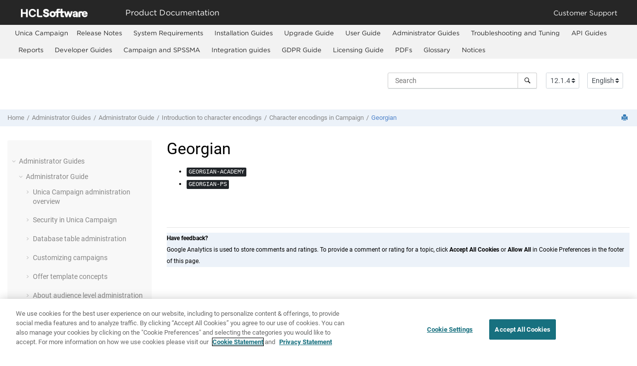

--- FILE ---
content_type: text/html
request_url: https://help.hcl-software.com/unica/Campaign/en/12.1.4/Campaign/i18n_L10n/georgian_encodings.html
body_size: 9434
content:
<!DOCTYPE html><html xmlns="http://www.w3.org/1999/xhtml" xmlns:whc="http://www.oxygenxml.com/webhelp/components" xml:lang="en-us" lang="en-us" whc:version="22.0">
    <head><link rel="shortcut icon" href="../../favicon.png"><!----></link><link rel="icon" href="../../favicon.png"><!----></link><meta http-equiv="Content-Type" content="text/html; charset=UTF-8"/><meta name="viewport" content="width=device-width, initial-scale=1.0"/><meta http-equiv="X-UA-Compatible" content="IE=edge,chrome=1"/><meta name="description" content="GEORGIAN-ACADEMY GEORGIAN-PS"/><meta charset="UTF-8"/><meta name="DC.rights.owner" content="(C) Copyright 2022"/><meta name="copyright" content="(C) Copyright 2022"/><meta name="generator" content="DITA-OT"/><meta name="DC.type" content="reference"/><meta name="DC.creator" content="shawn / converted by marietta"/><meta name="DC.format" content="HTML5"/><meta name="DC.identifier" content="Georgian"/><meta name="DC.language" content="en-us"/><title>Georgian</title><!--  Generated with Oxygen version 23.1, build number 2021082101.  --><meta name="wh-path2root" content="../../"/><meta name="wh-toc-id" content="Georgian-d17647e15017"/><meta name="wh-source-relpath" content="Campaign/i18n_L10n/georgian_encodings.dita"/><meta name="wh-out-relpath" content="Campaign/i18n_L10n/georgian_encodings.html"/>
    <!-- Latest compiled and minified Bootstrap CSS -->
    <link rel="stylesheet" type="text/css" href="../../oxygen-webhelp/lib/bootstrap/css/bootstrap.min.css"/>
    
    <link rel="stylesheet" href="../../oxygen-webhelp/lib/jquery-ui/jquery-ui.min.css"/>
    
    <!-- Template default styles  -->
    <link rel="stylesheet" type="text/css" href="../../oxygen-webhelp/app/topic-page.css?buildId=2021082101"/>
    
    
    <script type="text/javascript" src="../../oxygen-webhelp/lib/jquery/jquery-3.5.1.min.js"><!----></script>
    
    <script data-main="../../oxygen-webhelp/app/topic-page.js" src="../../oxygen-webhelp/lib/requirejs/require.js"></script>
<link rel="stylesheet" type="text/css" href="../../oxygen-webhelp/template/oxygen.css?buildId=2021082101"/>
    <!-- Global site tag (gtag.js) - Google Analytics start-->
   <!-- Global site tag (gtag.js) - Google Analytics -->
<script src="https://www.googletagmanager.com/gtag/js?id=UA-169645537-2" class="optanon-category-C0002-C0003-C0004-C0005"></script>
<script type="text/plain" class="optanon-category-C0002-C0003-C0004-C0005">

  window.dataLayer = window.dataLayer || [];
  function gtag(){dataLayer.push(arguments);}
  gtag('js', new Date());

  gtag('config', 'UA-169645537-2');
  gtag('config', 'G-7LF0XY95M1');
</script>

    <!-- Google Tag Manager -->

        <script>(function(w,d,s,l,i){w[l]=w[l]||[];w[l].push({'gtm.start':
            new Date().getTime(),event:'gtm.js'});var f=d.getElementsByTagName(s)[0],
            j=d.createElement(s),dl=l!='dataLayer'?'&amp;l='+l:'';j.async=true;j.src=
            'https://www.googletagmanager.com/gtm.js?id='+i+dl;f.parentNode.insertBefore(j,f);
            })(window,document,'script','dataLayer','GTM-TNNFCCM');</script>
        <!-- End Google Tag Manager -->

        <!-- Global site tag (gtag.js) - Google Analytics end-->

    <script type="module" src="../../oxygen-webhelp/template/resources/js/custom-hcl.js"></script>
    <script type="module" src="../../oxygen-webhelp/template/resources/js/constants.js"></script>
    <script type="module" src="../../oxygen-webhelp/template/resources/js/lang.js"></script>
    <!-- <link rel="stylesheet" type="text/css" href="${oxygen-webhelp-template-dir}/resources/css/custom-hcl.css" /> -->

    <!-- OneTrust Cookies Consent Notice start -->
    <script type="text/javascript" src="https://cdn.cookielaw.org/consent/99b8d579-c52a-43c9-ab7b-a35e60de7103/OtAutoBlock.js"></script>
    <script src="https://cdn.cookielaw.org/scripttemplates/otSDKStub.js" type="text/javascript" charset="UTF-8" data-domain-script="99b8d579-c52a-43c9-ab7b-a35e60de7103"></script>
    <script type="text/javascript">
        function OptanonWrapper() { }
    </script>
    <!-- OneTrust Cookies Consent Notice end -->

    <!-- twitter widget -->
    <script async="true" src="https://platform.twitter.com/widgets.js" charset="utf-8"></script>
</head>

    <body id="Georgian" class="wh_topic_page frmBody">
        <a href="#wh_topic_body" class="sr-only sr-only-focusable">
            Jump to main content
        </a>
        
        <!-- 
Release Version: v.Q22021_F1  
--><nav class="navbar navbar-expand-lg navbar-dark">
    <a class="navbar-brand" href="https://www.hcltechsw.com/wps/portal/hclsw-home" style="vertical-align: unset;">
        <img width="150" height="50" src="https://help.hcltechsw.com/assets/images/HCL_Software_Logo_White.svg" alt="HCL Logo" target="_blank"/>
    </a>
    <a href="https://help.hcltechsw.com/">
        <span id="brandName" class="title" style="vertical-align: middle; font-size: 16px; color:#ffffff;">Product Documentation</span>
    </a>
    <button class="navbar-toggler" type="button" data-toggle="collapse" data-target="#navbarSupportedContent" aria-controls="navbarSupportedContent" aria-expanded="false" aria-label="Toggle navigation">
        <span class="navbar-toggler-icon"></span>
    </button>
    <div class="collapse navbar-collapse justify-content-end" id="navbarSupportedContent">
        <ul class="navbar-nav">
            <li class="nav-item">
                <a class="nav-link" style="color:#ffffff;" href="https://support.hcltechsw.com/csm?id=csm_index">Customer Support</a>
            </li>
        </ul>
    </div>
</nav>
        
        
        <!-- Google Tag Manager (noscript) -->
    <noscript><iframe src="https://www.googletagmanager.com/ns.html?id=GTM-TNNFCCM" height="0" width="0" style="display:none;visibility:hidden"></iframe></noscript>
    <!-- End Google Tag Manager (noscript) -->
<header class="navbar navbar-default wh_header" whc:version="23.1">
    <div class="container-fluid">
        <div class="wh_header_flex_container navbar-nav navbar-expand-md navbar-dark">
            <div class="wh_logo_and_publication_title_container">
                <div class="wh_logo_and_publication_title">
                    
                    <!--
                            This component will be generated when the next parameters are specified in the transformation scenario:
                            'webhelp.logo.image' and 'webhelp.logo.image.target.url'.
                            See: http://oxygenxml.com/doc/versions/17.1/ug-editor/#topics/dita_webhelp_output.html.
                    -->
                    
                    <div class=" wh_publication_title "><a href="../../index.html"><span class="title"></span></a></div>
                    
                </div>
                
                <!-- The menu button for mobile devices is copied in the output only when the 'webhelp.show.top.menu' parameter is set to 'yes' -->
                <button type="button" data-target="#wh_top_menu_and_indexterms_link" id="wh_menu_mobile_button" data-toggle="collapse" class="navbar-toggler collapsed wh_toggle_button" aria-expanded="false" aria-label="Toggle menu" aria-controls="wh_top_menu_and_indexterms_link">
                    <span class="navbar-toggler-icon"></span>
                </button>
            </div>

            <div class="wh_top_menu_and_indexterms_link collapse navbar-collapse" id="wh_top_menu_and_indexterms_link">
                
                <nav class=" wh_top_menu " aria-label="Menu Container"><ul role="menubar" aria-label="Menu"><li role="menuitem"><span id="tocId-d17647e10-mi" data-tocid="tocId-d17647e10" data-state="leaf" class=" topicref "><span class="title">Unica Campaign</span></span></li><li role="menuitem" aria-haspopup="true" aria-expanded="false" class="has-children"><span id="concept_stc_1wn_fp-d17647e11-mi" data-tocid="concept_stc_1wn_fp-d17647e11" data-state="not-ready" class=" topicref " data-id="concept_stc_1wn_fp"><span class="title"><a href="../../Common/ReleaseNotesContainer_Campaign.html">Release Notes</a></span></span></li><li role="menuitem"><span id="tocId-d17647e167-mi" data-tocid="tocId-d17647e167" data-state="leaf" class=" topicref "><span class="title"><a href="http://doc.unica.com/products/campaign/12_1_3/en_us/HCLUnica12.1.3Environments.pdf" target="_blank">System Requirements</a></span></span></li><li role="menuitem" aria-haspopup="true" aria-expanded="false" class="has-children"><span id="CampRESTAPIoverview-d17647e172-mi" data-tocid="CampRESTAPIoverview-d17647e172" data-state="not-ready" class=" topicref " data-id="CampRESTAPIoverview"><span class="title"><a href="../../Common/install_common.html"> Installation Guides</a></span></span></li><li role="menuitem" aria-haspopup="true" aria-expanded="false" class="has-children"><span id="CampRESTAPIoverview-d17647e2441-mi" data-tocid="CampRESTAPIoverview-d17647e2441" data-state="not-ready" class=" topicref " data-id="CampRESTAPIoverview"><span class="title"><a href="../../Common/Upgrade_common.html"> Upgrade Guide</a></span></span></li><li role="menuitem" aria-haspopup="true" aria-expanded="false" class="has-children"><span id="Introductiontocampaign-d17647e4093-mi" data-tocid="Introductiontocampaign-d17647e4093" data-state="not-ready" class=" topicref " data-id="Introductiontocampaign"><span class="title"><a href="../../Campaign/Introduction/What_does_Campaign_do.html">User Guide</a></span></span></li><li role="menuitem" aria-haspopup="true" aria-expanded="false" class="has-children"><span id="CampRESTAPIoverview-d17647e8464-mi" data-tocid="CampRESTAPIoverview-d17647e8464" data-state="not-ready" class=" topicref " data-id="CampRESTAPIoverview"><span class="title"><a href="../../Common/Administrator_common.html"> Administrator Guides</a></span></span></li><li role="menuitem" aria-haspopup="true" aria-expanded="false" class="has-children"><span id="troubleshootingibmcmpaignperformancechecklist-d17647e15236-mi" data-tocid="troubleshootingibmcmpaignperformancechecklist-d17647e15236" data-state="not-ready" class=" topicref " data-id="troubleshootingibmcmpaignperformancechecklist"><span class="title"><a href="../../Common/Troubleshooting_common.html">Troubleshooting and Tuning</a></span></span></li><li role="menuitem" aria-haspopup="true" aria-expanded="false" class="has-children"><span id="UMO_UC_IntegrationContainer-d17647e16870-mi" data-tocid="UMO_UC_IntegrationContainer-d17647e16870" data-state="not-ready" class=" topicref " data-id="UMO_UC_IntegrationContainer"><span class="title"><a href="../../Common/API_common.html">API Guides</a></span></span></li><li role="menuitem" aria-haspopup="true" aria-expanded="false" class="has-children"><span id="concept_stc_1wn_fp-d17647e18205-mi" data-tocid="concept_stc_1wn_fp-d17647e18205" data-state="not-ready" class=" topicref " data-id="concept_stc_1wn_fp"><span class="title"><a href="../../Common/Reports.html">Reports</a></span></span></li><li role="menuitem" aria-haspopup="true" aria-expanded="false" class="has-children"><span id="CampRESTAPIoverview-d17647e21656-mi" data-tocid="CampRESTAPIoverview-d17647e21656" data-state="not-ready" class=" topicref " data-id="CampRESTAPIoverview"><span class="title"><a href="../../Common/Developer_common.html"> Developer Guides</a></span></span></li><li role="menuitem" aria-haspopup="true" aria-expanded="false" class="has-children"><span id="concept_og4_1qy_cjb-d17647e24313-mi" data-tocid="concept_og4_1qy_cjb-d17647e24313" data-state="not-ready" class=" topicref " data-id="concept_og4_1qy_cjb"><span class="title"><a href="../../Common/SPSSMA.html">Campaign and SPSSMA</a></span></span></li><li role="menuitem" aria-haspopup="true" aria-expanded="false" class="has-children"><span id="concept_og4_1qy_cjb-d17647e25381-mi" data-tocid="concept_og4_1qy_cjb-d17647e25381" data-state="not-ready" class=" topicref " data-id="concept_og4_1qy_cjb"><span class="title"><a href="../../Common/integration_common.html">Integration guides</a></span></span></li><li role="menuitem" aria-haspopup="true" aria-expanded="false" class="has-children"><span id="concepts-d17647e27907-mi" data-tocid="concepts-d17647e27907" data-state="not-ready" class=" topicref " data-id="concepts"><span class="title"><a href="../../Campaign/Introduction/Campaign_concepts_2.html">GDPR Guide</a></span></span></li><li role="menuitem" aria-haspopup="true" aria-expanded="false" class="has-children"><span id="concept_stc_1wn_fp-d17647e27984-mi" data-tocid="concept_stc_1wn_fp-d17647e27984" data-state="not-ready" class=" topicref " data-id="concept_stc_1wn_fp"><span class="title"><a href="../../Common/Licensing_common.html">Licensing Guide</a></span></span></li><li role="menuitem"><span id="tocId-d17647e28308-mi" data-tocid="tocId-d17647e28308" data-state="leaf" class=" topicref "><span class="title"><a href="http://doc.unica.com/products/index.php?showFolder=RW50ZXJwcmlzZQ==" target="_blank">PDFs</a></span></span></li><li role="menuitem" aria-haspopup="true" aria-expanded="false" class="has-children"><span id="glossary-d17647e28313-mi" data-tocid="glossary-d17647e28313" data-state="not-ready" class=" topicref " data-id="glossary"><span class="title"><a href="../../Glossary/marketingsoftware_glossary.html">Glossary</a></span></span></li><li role="menuitem"><span id="booknotices-d17647e28489-mi" data-tocid="booknotices-d17647e28489" data-state="leaf" class=" topicref " data-id="booknotices"><span class="title"><a href="../../Common/notices_Campaign.html">Notices</a></span></span></li></ul></nav>
                
                
            </div>
        </div>
    </div>
</header>
        
        
         
        
        <!-- Search form -->
        <div xmlns:oxyf="http://www.oxygenxml.com/functions" xmlns="" class="custom-search-component"><div xmlns="http://www.w3.org/1999/xhtml" class=" wh_search_input navbar-form wh_topic_page_search search " role="form">
            
            
            
            <form id="searchForm" method="get" role="search" action="../../search.html"><div><input type="search" placeholder="Search " class="wh_search_textfield" id="textToSearch" name="searchQuery" aria-label="Search query" required="required"/><button type="submit" class="wh_search_button" aria-label="Search"><span class="search_input_text">Search</span></button></div></form>
            
            
            
        </div><!-- 
Release Version: v.Q22021_F1  
--><div xmlns="http://www.w3.org/1999/xhtml" class="after-search">
    <div class="version-container">
        <select id="versions" class="custom-select custom-select-md lang-selector" data-toggle="tooltip" title="Select a version">
        </select>
    </div>
    <div class="language-container">
      <!--  <label class="lang-label" for="languages">Language:</label> -->
        <select id="languages" class="custom-select custom-select-md lang-selector" data-toggle="tooltip" title="Select a language">
        </select>  
    </div>
</div></div>
        
        <div class="container-fluid" id="wh_topic_container">
            <div class="row">

                <nav class="wh_tools d-print-none navbar-expand-md" aria-label="Tools">
                    
                    <div data-tooltip-position="bottom" class=" wh_breadcrumb "><ol class="d-print-none"><li><span class="home"><a href="../../index.html"><span>Home</span></a></span></li><li><span class="topicref" data-id="CampRESTAPIoverview"><span class="title"><a href="../../Common/Administrator_common.html"> Administrator Guides</a></span></span></li><li><span class="topicref" data-id="upgrade_roadmap_campaign"><span class="title"><a href="../../Common/AdministratorGuide.html">Administrator Guide</a></span></span></li><li><span class="topicref" data-id="Introductiontoi18nandencodings"><span class="title"><a href="../../Campaign/i18n_L10n/intro_to_i18n_and_encodings_appendix.html">Introduction to character encodings</a><span class="wh-tooltip"><p xmlns:toc="http://www.oxygenxml.com/ns/webhelp/toc" class="shortdesc">This section provides information on character encodings and language-sensitive database considerations, and lists the encodings supported by <span class="keyword">Unica Campaign</span>.</p></span></span></span></li><li><span class="topicref" data-id="Characterencodingsin"><span class="title"><a href="../../Campaign/i18n_L10n/character_encodings_section_intro_for_appendix.html">Character encodings in Campaign</a><span class="wh-tooltip"><p xmlns:toc="http://www.oxygenxml.com/ns/webhelp/toc" class="shortdesc"><span class="keyword">Unica Campaign</span> supports the character encodings that are described in this topic.</p></span></span></span></li><li class="active"><span class="topicref" data-id="Georgian"><span class="title"><a href="../../Campaign/i18n_L10n/georgian_encodings.html">Georgian</a></span></span></li></ol></div>
                    
                    
                    
                    <div class="wh_right_tools">
                        <button class="wh_hide_highlight" aria-label="Toggle search highlights" title="Toggle search highlights"></button>
                        <button class="webhelp_expand_collapse_sections" data-next-state="collapsed" aria-label="Collapse sections" title="Collapse sections"></button>
                        <div class=" wh_navigation_links "><span id="topic_navigation_links" class="navheader"></span></div>
                        
                        <!-- External resource link -->
                        
                        
                        <div class=" wh_print_link print d-none d-md-inline-block "><button onClick="window.print()" title="Print this page" aria-label="Print this page"></button></div>
                        
                        <!-- Expand/Collapse publishing TOC 
                             The menu button for mobile devices is copied in the output only when the publication TOC is available
                        -->
                        <button type="button" data-target="#wh_publication_toc" id="wh_toc_button" data-toggle="collapse" class="custom-toggler navbar-toggler collapsed wh_toggle_button navbar-light" aria-expanded="false" aria-label="Toggle publishing table of content" aria-controls="wh_publication_toc">
                            <span class="navbar-toggler-icon"></span>
                        </button>
                    </div>
                    
                </nav>
            </div>
            
            
            
            
            <div class="wh_content_area">
                <div class="row">
                    
                        
                        <nav id="wh_publication_toc" class="collapse col-lg-3 col-md-3 col-sm-12 d-md-block d-print-none" aria-label="Table of Contents Container">
                            <div class=" wh_publication_toc " data-tooltip-position="right"><ul role="tree" aria-label="Table of Contents"><span class="expand-button-action-labels"><span id="button-expand-action" aria-label="Expand"></span><span id="button-collapse-action" aria-label="Collapse"></span><span id="button-pending-action" aria-label="Pending"></span></span><li role="treeitem" aria-expanded="true"><span data-tocid="CampRESTAPIoverview-d17647e8464" class="topicref" data-id="CampRESTAPIoverview" data-state="expanded"><span role="button" tabindex="0" aria-labelledby="button-collapse-action CampRESTAPIoverview-d17647e8464-link" class="wh-expand-btn"></span><span class="title"><a href="../../Common/Administrator_common.html" id="CampRESTAPIoverview-d17647e8464-link"> Administrator Guides</a></span></span><ul role="group" class="navbar-nav nav-list"><li role="treeitem" aria-expanded="true"><span data-tocid="upgrade_roadmap_campaign-d17647e8472" class="topicref" data-id="upgrade_roadmap_campaign" data-state="expanded"><span role="button" tabindex="0" aria-labelledby="button-collapse-action upgrade_roadmap_campaign-d17647e8472-link" class="wh-expand-btn"></span><span class="title"><a href="../../Common/AdministratorGuide.html" id="upgrade_roadmap_campaign-d17647e8472-link">Administrator Guide</a></span></span><ul role="group" class="navbar-nav nav-list"><li role="treeitem" aria-expanded="false"><span data-tocid="Aboutadministrationin-d17647e8478" class="topicref" data-id="Aboutadministrationin" data-state="not-ready"><span role="button" tabindex="0" aria-labelledby="button-expand-action Aboutadministrationin-d17647e8478-link" class="wh-expand-btn"></span><span class="title"><a href="../../Campaign/AdminOverview/cam_about_administration_in_campaign.html" id="Aboutadministrationin-d17647e8478-link">Unica Campaign administration overview</a><span class="wh-tooltip"><p xmlns:toc="http://www.oxygenxml.com/ns/webhelp/toc" class="shortdesc">The <span class="ph uicontrol">Settings</span> menu provides access to most of the tasks that <span class="keyword">Unica Campaign</span> administrators typically perform.</p></span></span></span></li><li role="treeitem" aria-expanded="false"><span data-tocid="Aboutsecurityin-d17647e8505" class="topicref" data-id="Aboutsecurityin" data-state="not-ready"><span role="button" tabindex="0" aria-labelledby="button-expand-action Aboutsecurityin-d17647e8505-link" class="wh-expand-btn"></span><span class="title"><a href="../../Campaign/SecurityUserPermissions/About_security_in_Campaign_Admin.html" id="Aboutsecurityin-d17647e8505-link">Security in Unica Campaign</a><span class="wh-tooltip"><p xmlns:toc="http://www.oxygenxml.com/ns/webhelp/toc" class="shortdesc">Security policies control user access to the objects and features in  <span class="keyword">Unica Campaign</span>.</p></span></span></span></li><li role="treeitem" aria-expanded="false"><span data-tocid="Abouttableadministration-d17647e8883" class="topicref" data-id="Abouttableadministration" data-state="not-ready"><span role="button" tabindex="0" aria-labelledby="button-expand-action Abouttableadministration-d17647e8883-link" class="wh-expand-btn"></span><span class="title"><a href="../../Campaign/DatabaseTableAdmin/About_table_administration.html" id="Abouttableadministration-d17647e8883-link">Database table administration</a><span class="wh-tooltip"><p xmlns:toc="http://www.oxygenxml.com/ns/webhelp/toc" class="shortdesc"><span class="keyword"></span><span class="keyword">Unica Campaign</span> administrators must perform initial one-time tasks and routine administration tasks that pertain to database tables.</p></span></span></span></li><li role="treeitem" aria-expanded="false"><span data-tocid="Aboutcampaigncustomization-d17647e9767" class="topicref" data-id="Aboutcampaigncustomization" data-state="not-ready"><span role="button" tabindex="0" aria-labelledby="button-expand-action Aboutcampaigncustomization-d17647e9767-link" class="wh-expand-btn"></span><span class="title"><a href="../../Campaign/CampaignCustomization/About_customized_campaigns.html" id="Aboutcampaigncustomization-d17647e9767-link">Customizing campaigns</a><span class="wh-tooltip"><p xmlns:toc="http://www.oxygenxml.com/ns/webhelp/toc" class="shortdesc">Administrators can customize campaigns by using custom campaign attributes, initiatives, and products.</p></span></span></span></li><li role="treeitem" aria-expanded="false"><span data-tocid="Offertemplateconcepts-d17647e9888" class="topicref" data-id="Offertemplateconcepts" data-state="not-ready"><span role="button" tabindex="0" aria-labelledby="button-expand-action Offertemplateconcepts-d17647e9888-link" class="wh-expand-btn"></span><span class="title"><a href="../../Campaign/OfferTemplateAdmin/Offer_template_concepts.html" id="Offertemplateconcepts-d17647e9888-link">Offer template concepts</a><span class="wh-tooltip"><p xmlns:toc="http://www.oxygenxml.com/ns/webhelp/toc" class="shortdesc">Before administrators perform offer template management tasks, there are several important concepts to understand.</p></span></span></span></li><li role="treeitem" aria-expanded="false"><span data-tocid="Aboutaudienceleveladministration-d17647e10113" class="topicref" data-id="Aboutaudienceleveladministration" data-state="not-ready"><span role="button" tabindex="0" aria-labelledby="button-expand-action Aboutaudienceleveladministration-d17647e10113-link" class="wh-expand-btn"></span><span class="title"><a href="../../Campaign/AudienceLevelAdmin/About_audience_level_administration.html" id="Aboutaudienceleveladministration-d17647e10113-link">About audience level administration</a><span class="wh-tooltip"><p xmlns:toc="http://www.oxygenxml.com/ns/webhelp/toc" class="shortdesc"><span class="keyword"></span><span class="keyword">Unica Campaign</span> is delivered with a single         audience level called Customer. You can define any additional audience levels that you need.         Audience levels let flowchart designers target specific groups, such as Households, in         marketing campaigns. </p></span></span></span></li><li role="treeitem" aria-expanded="false"><span data-tocid="Beforeyoubeginworkingwithcontacthistory-d17647e10444" class="topicref" data-id="Beforeyoubeginworkingwithcontacthistory" data-state="not-ready"><span role="button" tabindex="0" aria-labelledby="button-expand-action Beforeyoubeginworkingwithcontacthistory-d17647e10444-link" class="wh-expand-btn"></span><span class="title"><a href="../../Campaign/ContactHistoryAdmin/Before_you_begin_working_with_contact_history.html" id="Beforeyoubeginworkingwithcontacthistory-d17647e10444-link">Before you begin working with contact history</a><span class="wh-tooltip"><p xmlns:toc="http://www.oxygenxml.com/ns/webhelp/toc" class="shortdesc">Contact history is stored in the <span class="keyword"></span><span class="keyword">Unica Campaign</span> system database in separate tables         by audience level. Therefore, you need to set up audience levels before you begin working         with contact history.</p></span></span></span></li><li role="treeitem" aria-expanded="false"><span data-tocid="Beforeyoubeginworkingwithresponsehistory-d17647e10629" class="topicref" data-id="Beforeyoubeginworkingwithresponsehistory" data-state="not-ready"><span role="button" tabindex="0" aria-labelledby="button-expand-action Beforeyoubeginworkingwithresponsehistory-d17647e10629-link" class="wh-expand-btn"></span><span class="title"><a href="../../Campaign/ResponseHistoryAdmin/Before_you_begin_working_with_response_history.html" id="Beforeyoubeginworkingwithresponsehistory-d17647e10629-link">Response history administration</a><span class="wh-tooltip"><p xmlns:toc="http://www.oxygenxml.com/ns/webhelp/toc" class="shortdesc">Before you begin working with response history, you should read the audience level administration topics and set up required audience levels.</p></span></span></span></li><li role="treeitem" aria-expanded="false"><span data-tocid="Aboutoperationalmonitoring-d17647e10745" class="topicref" data-id="Aboutoperationalmonitoring" data-state="not-ready"><span role="button" tabindex="0" aria-labelledby="button-expand-action Aboutoperationalmonitoring-d17647e10745-link" class="wh-expand-btn"></span><span class="title"><a href="../../Campaign/OperationalMonitoring/About_operational_monitoring.html" id="Aboutoperationalmonitoring-d17647e10745-link">Monitoring and controlling flowchart runs</a><span class="wh-tooltip"><p xmlns:toc="http://www.oxygenxml.com/ns/webhelp/toc" class="shortdesc">Choose <span class="ph menucascade"><span class="ph uicontrol">Campaign</span><abbr title="and then"> &gt; </abbr><span class="ph uicontrol"> Monitoring</span></span> and use the <span class="keyword wintitle">All monitored runs</span> page to view the status of all active flowcharts and suspend, resume, or stop flowchart runs.</p></span></span></span></li><li role="treeitem" aria-expanded="false"><span data-tocid="Dimensionhierarchyconcepts-d17647e10850" class="topicref" data-id="Dimensionhierarchyconcepts" data-state="not-ready"><span role="button" tabindex="0" aria-labelledby="button-expand-action Dimensionhierarchyconcepts-d17647e10850-link" class="wh-expand-btn"></span><span class="title"><a href="../../Campaign/DimensionHierarchyAdmin/Dimension_hierarchy_concepts.html" id="Dimensionhierarchyconcepts-d17647e10850-link">Dimension hierarchy concepts</a><span class="wh-tooltip"><p xmlns:toc="http://www.oxygenxml.com/ns/webhelp/toc" class="shortdesc">A dimension hierarchy is a data construct that groups data into bins based on value         ranges. Dimension hierarchies are the basis for a variety of reports. </p></span></span></span></li><li role="treeitem" aria-expanded="false"><span data-tocid="Abouttriggersin-d17647e10966" class="topicref" data-id="Abouttriggersin" data-state="not-ready"><span role="button" tabindex="0" aria-labelledby="button-expand-action Abouttriggersin-d17647e10966-link" class="wh-expand-btn"></span><span class="title"><a href="../../Campaign/TriggerAdmin/About_triggers_in_Campaign.html" id="Abouttriggersin-d17647e10966-link">Triggers administration</a><span class="wh-tooltip"><p xmlns:toc="http://www.oxygenxml.com/ns/webhelp/toc" class="shortdesc"><span class="keyword"></span> <span class="keyword">Unica Campaign</span> allows you to define inbound and outbound triggers that can be used in all flowcharts in a partition.</p></span></span></span></li><li role="treeitem" aria-expanded="false"><span data-tocid="Aboutlogging-d17647e11276" class="topicref" data-id="Aboutlogging" data-state="not-ready"><span role="button" tabindex="0" aria-labelledby="button-expand-action Aboutlogging-d17647e11276-link" class="wh-expand-btn"></span><span class="title"><a href="../../Campaign/LoggingAdmin/About_logging.html" id="Aboutlogging-d17647e11276-link">Unica Campaign log files</a><span class="wh-tooltip"><p xmlns:toc="http://www.oxygenxml.com/ns/webhelp/toc" class="shortdesc">         <span class="keyword">Unica Campaign</span> records information in         several different log files. </p></span></span></span></li><li role="treeitem"><span data-tocid="concept_zkl_hlf_4rb-d17647e11542" class="topicref" data-id="concept_zkl_hlf_4rb" data-state="leaf"><span role="button" class="wh-expand-btn"></span><span class="title"><a href="../../Campaign/AdminOverview/jvm_parameters.html" id="concept_zkl_hlf_4rb-d17647e11542-link">JVM Parameters</a></span></span></li><li role="treeitem" aria-expanded="false"><span data-tocid="Aboutcodesin-d17647e11550" class="topicref" data-id="Aboutcodesin" data-state="not-ready"><span role="button" tabindex="0" aria-labelledby="button-expand-action Aboutcodesin-d17647e11550-link" class="wh-expand-btn"></span><span class="title"><a href="../../Campaign/UniqueCodeAdmin/About_codes_in_Campaign.html" id="Aboutcodesin-d17647e11550-link">About codes in Unica Campaign</a><span class="wh-tooltip"><p xmlns:toc="http://www.oxygenxml.com/ns/webhelp/toc" class="shortdesc">Each campaign, cell, offer, and treatment in <span class="keyword">Unica Campaign</span> has an identifying code that is         generated by code generators, and conforms to a specified format.</p></span></span></span></li><li role="treeitem" aria-expanded="false"><span data-tocid="ToaccessAdvancedsettings-d17647e11906" class="topicref" data-id="ToaccessAdvancedsettings" data-state="not-ready"><span role="button" tabindex="0" aria-labelledby="button-expand-action ToaccessAdvancedsettings-d17647e11906-link" class="wh-expand-btn"></span><span class="title"><a href="../../Campaign/AdvancedSettingsAdmin/To_access_advanced_settings.html" id="ToaccessAdvancedsettings-d17647e11906-link">Accessing the Advanced settings</a><span class="wh-tooltip"><p xmlns:toc="http://www.oxygenxml.com/ns/webhelp/toc" class="shortdesc">When a flowchart is open for editing, administrators can choose the <span class="ph uicontrol">Advanced settings</span> option on the <span class="ph uicontrol">Admin</span> menu to make administrative changes that affect only the current flowchart. </p></span></span></span></li><li role="treeitem" aria-expanded="false"><span data-tocid="Integrationwithotherproducts-d17647e12222" class="topicref" data-id="Integrationwithotherproducts" data-state="not-ready"><span role="button" tabindex="0" aria-labelledby="button-expand-action Integrationwithotherproducts-d17647e12222-link" class="wh-expand-btn"></span><span class="title"><a href="../../Campaign/Introduction/Integration_with_other_products_2.html" id="Integrationwithotherproducts-d17647e12222-link">Unica Campaign integration with other products</a><span class="wh-tooltip"><p xmlns:toc="http://www.oxygenxml.com/ns/webhelp/toc" class="shortdesc"> <span class="keyword">Unica Campaign</span> optionally integrates with a number of other <span class="keyword"></span> products.</p></span></span></span></li><li role="treeitem" aria-expanded="false"><span data-tocid="campaignlistenersintrooverview-d17647e12647" class="topicref" data-id="campaignlistenersintrooverview" data-state="not-ready"><span role="button" tabindex="0" aria-labelledby="button-expand-action campaignlistenersintrooverview-d17647e12647-link" class="wh-expand-btn"></span><span class="title"><a href="../../Campaign/Listeners/Campaign_listeners.html" id="campaignlistenersintrooverview-d17647e12647-link">Unica Campaign listeners</a><span class="wh-tooltip"><p xmlns:toc="http://www.oxygenxml.com/ns/webhelp/toc" class="shortdesc">The listener is a key component of <span class="keyword">Unica Campaign</span>. It provides an                 interface between front-end clients and back-end analytical server processes. </p></span></span></span></li><li role="treeitem" aria-expanded="false"><span data-tocid="utilities-d17647e12982" class="topicref" data-id="utilities" data-state="not-ready"><span role="button" tabindex="0" aria-labelledby="button-expand-action utilities-d17647e12982-link" class="wh-expand-btn"></span><span class="title"><a href="../../Campaign/Utilities/Campaign_utilities.html" id="utilities-d17647e12982-link">Unica Campaign utilities</a><span class="wh-tooltip"><p xmlns:toc="http://www.oxygenxml.com/ns/webhelp/toc" class="shortdesc">Administrators use the <span class="keyword">Unica Campaign</span>                 utilities to manage listeners, sessions, and flowcharts, and perform other important                 administrative tasks. </p></span></span></span></li><li role="treeitem"><span data-tocid="ConfigureACOOptAdmintool-d17647e13548" class="topicref" data-id="ConfigureACOOptAdmintool" data-state="leaf"><span role="button" class="wh-expand-btn"></span><span class="title"><a href="../../Installation/Optimize/configureACOOptAdmin.html" id="ConfigureACOOptAdmintool-d17647e13548-link">Configuring the ACOOptAdmin tool</a><span class="wh-tooltip"><p xmlns:toc="http://www.oxygenxml.com/ns/webhelp/toc" class="shortdesc">Configure the <span class="keyword cmdname">ACOOptAdmin</span> tool to run <span class="keyword">Unica Optimize</span> sessions from the command line.</p></span></span></span></li><li role="treeitem" aria-expanded="false"><span data-tocid="NonAsciiDatainCampaign-d17647e13563" class="topicref" data-id="NonAsciiDatainCampaign" data-state="not-ready"><span role="button" tabindex="0" aria-labelledby="button-expand-action NonAsciiDatainCampaign-d17647e13563-link" class="wh-expand-btn"></span><span class="title"><a href="../../Campaign/Install_non-us_locales_non-ascii_data/introduction_non-us_locales.html" id="NonAsciiDatainCampaign-d17647e13563-link">Non-ASCII data in Unica Campaign</a><span class="wh-tooltip"><p xmlns:toc="http://www.oxygenxml.com/ns/webhelp/toc" class="shortdesc"><span class="keyword">Unica Campaign</span> supports the use of localized data and non-United States locales, including multiple user-preferred locales within the same installation of the <span class="keyword"></span> application.</p></span></span></span></li><li role="treeitem" aria-expanded="false"><span data-tocid="Campaignconfigurationproperties-d17647e13944" class="topicref" data-id="Campaignconfigurationproperties" data-state="not-ready"><span role="button" tabindex="0" aria-labelledby="button-expand-action Campaignconfigurationproperties-d17647e13944-link" class="wh-expand-btn"></span><span class="title"><a href="../../Installation/config_post_deployment/campaign_configuration_properties_intro.html" id="Campaignconfigurationproperties-d17647e13944-link">Configuration properties for Unica Campaign</a><span class="wh-tooltip"><p xmlns:toc="http://www.oxygenxml.com/ns/webhelp/toc" class="shortdesc">The configuration properties of <span class="keyword">Unica Campaign</span> are located at    <span class="ph uicontrol">Settings</span><span class="ph uicontrol">Configuration</span>. For more details on the   configuration properties, see the Campaign Administrator Guide.</p></span></span></span></li><li role="treeitem" aria-expanded="false"><span data-tocid="Aboutspecialcharacters-d17647e14866" class="topicref" data-id="Aboutspecialcharacters" data-state="not-ready"><span role="button" tabindex="0" aria-labelledby="button-expand-action Aboutspecialcharacters-d17647e14866-link" class="wh-expand-btn"></span><span class="title"><a href="../../Campaign/SpecialCharacters/About_special_characters_2.html" id="Aboutspecialcharacters-d17647e14866-link">About special characters</a><span class="wh-tooltip"><p xmlns:toc="http://www.oxygenxml.com/ns/webhelp/toc" class="shortdesc">Some special characters are not supported in any <span class="keyword">Unica Campaign</span> object names. In addition, some objects have specific naming restrictions.</p></span></span></span></li><li role="treeitem" aria-expanded="true"><span data-tocid="Introductiontoi18nandencodings-d17647e14921" class="topicref" data-id="Introductiontoi18nandencodings" data-state="expanded"><span role="button" tabindex="0" aria-labelledby="button-collapse-action Introductiontoi18nandencodings-d17647e14921-link" class="wh-expand-btn"></span><span class="title"><a href="../../Campaign/i18n_L10n/intro_to_i18n_and_encodings_appendix.html" id="Introductiontoi18nandencodings-d17647e14921-link">Introduction to character encodings</a><span class="wh-tooltip"><p xmlns:toc="http://www.oxygenxml.com/ns/webhelp/toc" class="shortdesc">This section provides information on character encodings and language-sensitive database considerations, and lists the encodings supported by <span class="keyword">Unica Campaign</span>.</p></span></span></span><ul role="group" class="navbar-nav nav-list"><li role="treeitem" aria-expanded="true"><span data-tocid="Characterencodingsin-d17647e14933" class="topicref" data-id="Characterencodingsin" data-state="expanded"><span role="button" tabindex="0" aria-labelledby="button-collapse-action Characterencodingsin-d17647e14933-link" class="wh-expand-btn"></span><span class="title"><a href="../../Campaign/i18n_L10n/character_encodings_section_intro_for_appendix.html" id="Characterencodingsin-d17647e14933-link">Character encodings in Campaign</a><span class="wh-tooltip"><p xmlns:toc="http://www.oxygenxml.com/ns/webhelp/toc" class="shortdesc"><span class="keyword">Unica Campaign</span> supports the character encodings that are described in this topic.</p></span></span></span><ul role="group" class="navbar-nav nav-list"><li role="treeitem"><span data-tocid="WesternEurope-d17647e14944" class="topicref" data-id="WesternEurope" data-state="leaf"><span role="button" class="wh-expand-btn"></span><span class="title"><a href="../../Campaign/i18n_L10n/western_europe_encodings.html" id="WesternEurope-d17647e14944-link">Western Europe</a></span></span></li><li role="treeitem"><span data-tocid="Unicodeencodings-d17647e14950" class="topicref" data-id="Unicodeencodings" data-state="leaf"><span role="button" class="wh-expand-btn"></span><span class="title"><a href="../../Campaign/i18n_L10n/unicode_encodings.html" id="Unicodeencodings-d17647e14950-link">Unicode encodings</a></span></span></li><li role="treeitem"><span data-tocid="Arabic-d17647e14956" class="topicref" data-id="Arabic" data-state="leaf"><span role="button" class="wh-expand-btn"></span><span class="title"><a href="../../Campaign/i18n_L10n/arabic_encodings.html" id="Arabic-d17647e14956-link">Arabic</a></span></span></li><li role="treeitem"><span data-tocid="Armenian-d17647e14962" class="topicref" data-id="Armenian" data-state="leaf"><span role="button" class="wh-expand-btn"></span><span class="title"><a href="../../Campaign/i18n_L10n/armenian_encodings.html" id="Armenian-d17647e14962-link">Armenian</a></span></span></li><li role="treeitem"><span data-tocid="BalticRim-d17647e14968" class="topicref" data-id="BalticRim" data-state="leaf"><span role="button" class="wh-expand-btn"></span><span class="title"><a href="../../Campaign/i18n_L10n/baltic_rim_encodings.html" id="BalticRim-d17647e14968-link">Baltic Rim</a></span></span></li><li role="treeitem"><span data-tocid="Celtic-d17647e14974" class="topicref" data-id="Celtic" data-state="leaf"><span role="button" class="wh-expand-btn"></span><span class="title"><a href="../../Campaign/i18n_L10n/celtic_encodings.html" id="Celtic-d17647e14974-link">Celtic</a></span></span></li><li role="treeitem"><span data-tocid="CentralEurope-d17647e14980" class="topicref" data-id="CentralEurope" data-state="leaf"><span role="button" class="wh-expand-btn"></span><span class="title"><a href="../../Campaign/i18n_L10n/central_europe_encodings.html" id="CentralEurope-d17647e14980-link">Central Europe</a></span></span></li><li role="treeitem"><span data-tocid="ChinesebothSimplifiedandTraditional-d17647e14986" class="topicref" data-id="ChinesebothSimplifiedandTraditional" data-state="leaf"><span role="button" class="wh-expand-btn"></span><span class="title"><a href="../../Campaign/i18n_L10n/chinese_both_encodings.html" id="ChinesebothSimplifiedandTraditional-d17647e14986-link">Chinese (both Simplified and Traditional)</a></span></span></li><li role="treeitem"><span data-tocid="ChineseSimplified-d17647e14992" class="topicref" data-id="ChineseSimplified" data-state="leaf"><span role="button" class="wh-expand-btn"></span><span class="title"><a href="../../Campaign/i18n_L10n/chinese_simplified_encodings.html" id="ChineseSimplified-d17647e14992-link">Chinese (Simplified)</a></span></span></li><li role="treeitem"><span data-tocid="ChineseTraditional-d17647e14998" class="topicref" data-id="ChineseTraditional" data-state="leaf"><span role="button" class="wh-expand-btn"></span><span class="title"><a href="../../Campaign/i18n_L10n/chinese_traditional_encodings.html" id="ChineseTraditional-d17647e14998-link">Chinese (Traditional)</a></span></span></li><li role="treeitem"><span data-tocid="Cyrillic-d17647e15005" class="topicref" data-id="Cyrillic" data-state="leaf"><span role="button" class="wh-expand-btn"></span><span class="title"><a href="../../Campaign/i18n_L10n/cyrillic_encodings.html" id="Cyrillic-d17647e15005-link">Cyrillic</a></span></span></li><li role="treeitem"><span data-tocid="English-d17647e15011" class="topicref" data-id="English" data-state="leaf"><span role="button" class="wh-expand-btn"></span><span class="title"><a href="../../Campaign/i18n_L10n/english_encodings.html" id="English-d17647e15011-link">English</a></span></span></li><li role="treeitem" class="active"><span data-tocid="Georgian-d17647e15017" class="topicref" data-id="Georgian" data-state="leaf"><span role="button" class="wh-expand-btn"></span><span class="title"><a href="../../Campaign/i18n_L10n/georgian_encodings.html" id="Georgian-d17647e15017-link">Georgian</a></span></span></li><li role="treeitem"><span data-tocid="Greek-d17647e15023" class="topicref" data-id="Greek" data-state="leaf"><span role="button" class="wh-expand-btn"></span><span class="title"><a href="../../Campaign/i18n_L10n/greek_encodings.html" id="Greek-d17647e15023-link">Greek</a></span></span></li><li role="treeitem"><span data-tocid="Hebrew-d17647e15029" class="topicref" data-id="Hebrew" data-state="leaf"><span role="button" class="wh-expand-btn"></span><span class="title"><a href="../../Campaign/i18n_L10n/hebrew_encodings.html" id="Hebrew-d17647e15029-link">Hebrew</a></span></span></li><li role="treeitem"><span data-tocid="Icelandic-d17647e15035" class="topicref" data-id="Icelandic" data-state="leaf"><span role="button" class="wh-expand-btn"></span><span class="title"><a href="../../Campaign/i18n_L10n/icelandic_encodings.html" id="Icelandic-d17647e15035-link">Icelandic</a></span></span></li><li role="treeitem"><span data-tocid="Japanese-d17647e15041" class="topicref" data-id="Japanese" data-state="leaf"><span role="button" class="wh-expand-btn"></span><span class="title"><a href="../../Campaign/i18n_L10n/japanese_encodings.html" id="Japanese-d17647e15041-link">Japanese</a></span></span></li><li role="treeitem"><span data-tocid="Korean-d17647e15047" class="topicref" data-id="Korean" data-state="leaf"><span role="button" class="wh-expand-btn"></span><span class="title"><a href="../../Campaign/i18n_L10n/korean_encodings.html" id="Korean-d17647e15047-link">Korean</a></span></span></li><li role="treeitem"><span data-tocid="Lao-d17647e15053" class="topicref" data-id="Lao" data-state="leaf"><span role="button" class="wh-expand-btn"></span><span class="title"><a href="../../Campaign/i18n_L10n/lao_encodings.html" id="Lao-d17647e15053-link">Lao</a></span></span></li><li role="treeitem"><span data-tocid="NorthernEurope-d17647e15059" class="topicref" data-id="NorthernEurope" data-state="leaf"><span role="button" class="wh-expand-btn"></span><span class="title"><a href="../../Campaign/i18n_L10n/northern_europe_encodings.html" id="NorthernEurope-d17647e15059-link">Northern Europe</a></span></span></li><li role="treeitem"><span data-tocid="Romanian-d17647e15065" class="topicref" data-id="Romanian" data-state="leaf"><span role="button" class="wh-expand-btn"></span><span class="title"><a href="../../Campaign/i18n_L10n/romanian_encodings.html" id="Romanian-d17647e15065-link">Romanian</a></span></span></li><li role="treeitem"><span data-tocid="SouthernEurope-d17647e15072" class="topicref" data-id="SouthernEurope" data-state="leaf"><span role="button" class="wh-expand-btn"></span><span class="title"><a href="../../Campaign/i18n_L10n/southern_europe_encodings.html" id="SouthernEurope-d17647e15072-link">Southern Europe</a></span></span></li><li role="treeitem"><span data-tocid="Thai-d17647e15078" class="topicref" data-id="Thai" data-state="leaf"><span role="button" class="wh-expand-btn"></span><span class="title"><a href="../../Campaign/i18n_L10n/thai_encodings.html" id="Thai-d17647e15078-link">Thai</a></span></span></li><li role="treeitem"><span data-tocid="Turkish-d17647e15084" class="topicref" data-id="Turkish" data-state="leaf"><span role="button" class="wh-expand-btn"></span><span class="title"><a href="../../Campaign/i18n_L10n/turkish_encodings.html" id="Turkish-d17647e15084-link">Turkish</a></span></span></li><li role="treeitem"><span data-tocid="Vietnamese-d17647e15090" class="topicref" data-id="Vietnamese" data-state="leaf"><span role="button" class="wh-expand-btn"></span><span class="title"><a href="../../Campaign/i18n_L10n/vietnamese_encodings.html" id="Vietnamese-d17647e15090-link">Vietnamese</a></span></span></li><li role="treeitem"><span data-tocid="Miscellaneous-d17647e15096" class="topicref" data-id="Miscellaneous" data-state="leaf"><span role="button" class="wh-expand-btn"></span><span class="title"><a href="../../Campaign/i18n_L10n/misc_encodings.html" id="Miscellaneous-d17647e15096-link">Miscellaneous</a></span></span></li></ul></li><li role="treeitem" aria-expanded="false"><span data-tocid="Dateandtimeformats-d17647e15102" class="topicref" data-id="Dateandtimeformats" data-state="not-ready"><span role="button" tabindex="0" aria-labelledby="button-expand-action Dateandtimeformats-d17647e15102-link" class="wh-expand-btn"></span><span class="title"><a href="../../Campaign/i18n_L10n/intro_to_date_and_time_formats.html" id="Dateandtimeformats-d17647e15102-link">Date and time formats</a></span></span></li></ul></li><li role="treeitem" aria-expanded="false"><span data-tocid="AboutErrorCodes-d17647e15135" class="topicref" data-id="AboutErrorCodes" data-state="not-ready"><span role="button" tabindex="0" aria-labelledby="button-expand-action AboutErrorCodes-d17647e15135-link" class="wh-expand-btn"></span><span class="title"><a href="../../Campaign/ErrorCodes/About_Campaign_error_codes.html" id="AboutErrorCodes-d17647e15135-link">About Unica Campaign Error Codes</a><span class="wh-tooltip"><p xmlns:toc="http://www.oxygenxml.com/ns/webhelp/toc" class="shortdesc"><span class="keyword">Unica Campaign</span> notifies users of error   events when they occur with error messages that consist of a code number and error   text.</p></span></span></span></li><li role="treeitem"><span data-tocid="concept_qpb_2tv_prb-d17647e15160" class="topicref" data-id="concept_qpb_2tv_prb" data-state="leaf"><span role="button" class="wh-expand-btn"></span><span class="title"><a href="../../Campaign/troubleshooting.html" id="concept_qpb_2tv_prb-d17647e15160-link">Troubleshooting</a><span class="wh-tooltip"><p xmlns:toc="http://www.oxygenxml.com/ns/webhelp/toc" class="shortdesc"></p></span></span></span></li></ul></li><li role="treeitem" aria-expanded="false"><span data-tocid="upgrade_roadmap_campaign-d17647e15170" class="topicref" data-id="upgrade_roadmap_campaign" data-state="not-ready"><span role="button" tabindex="0" aria-labelledby="button-expand-action upgrade_roadmap_campaign-d17647e15170-link" class="wh-expand-btn"></span><span class="title"><a href="../../Common/SystemTablesGuide.html" id="upgrade_roadmap_campaign-d17647e15170-link">System Tables</a></span></span></li></ul></li></ul></div>
                        </nav>
                        
                    
                    
                    <div class="col-lg-9 col-md-9 col-sm-12" id="wh_topic_body">
                        
                        <div class=" wh_topic_content body "><main role="main"><article role="article" aria-labelledby="ariaid-title1">
<h1 class="- topic/title title topictitle1" id="ariaid-title1">Georgian</h1>

<div class="- topic/body reference/refbody body refbody">
<section class="- topic/section section"><ul class="- topic/ul ul">
<li class="- topic/li li"><kbd class="+ topic/ph sw-d/userinput ph userinput">GEORGIAN-ACADEMY</kbd></li>
<li class="- topic/li li"><kbd class="+ topic/ph sw-d/userinput ph userinput">GEORGIAN-PS</kbd></li>
</ul></section>
</div>

</article></main></div>
                        
                        
                        
                        
                        
                        
        <meta charset="UTF-8"/>
    
        <hr/>
<p class="ratingNoShow" id="ratingFormPrereq"><b>Have feedback?</b> <br/>
		Google Analytics is used to store comments and ratings. To provide a comment or rating for a topic, click <b>Accept All Cookies</b> or <b>Allow All</b> in Cookie Preferences in the footer of this page. </p>
        <div class="ratingForm" id="ratingFormDiv" style="display:none">
            <div class="form-group">
                <legend id="ratingStarLabel">Rate this topic</legend>
                <div class="rate">
                    <input type="radio" id="star5" name="rate" value="5"/>
                    <label for="star5" title="text">5 stars</label>
                    <input type="radio" id="star4" name="rate" value="4"/>
                    <label for="star4" title="text">4 stars</label>
                    <input type="radio" id="star3" name="rate" value="3"/>
                    <label for="star3" title="text">3 stars</label>
                    <input type="radio" id="star2" name="rate" value="2"/>
                    <label for="star2" title="text">2 stars</label>
                    <input type="radio" id="star1" name="rate" value="1"/>
                    <label for="star1" title="text">1 star</label>
                </div>
            </div>
			<br/>
			<br/>
            <div class="form-group">
                <legend id="ratingCommentLabel">Comment on this topic.</legend>
                <div class="form-check">
                    <input class="form-check-input" type="checkbox" value="" id="rateCheck"/>
                    <label class="form-check-label" for="rateCheck" id="rateCheckLabel">
                        By clicking this box, you acknowledge that you are NOT a U.S. Federal Government 
                        employee or agency, nor are you  submitting information with respect to or on behalf 
                        of one. HCL provides software and services to U.S. Federal Government customers through 
                        its partners Four, Inc. Contact this team at <a href="https://hcltechsw.com/resources/us-government-contact">https://hcltechsw.com/resources/us-government-contact</a>.  Do not include any personal data in this Comment box.
                    </label>
                </div>
                <textarea class="form-control form-control-lg" id="rate-comment" rows="3" disabled="true"></textarea>
            </div>
<input type="button" id="rate-submit" class="btn btn-primary btn-lg" value="Submit" disabled="true">  </input>
        </div>
  <script type="text/plain" class="optanon-category-C0002-C0003-C0004-C0005">
 const ratingFormDiv = document.getElementById("ratingFormDiv");
 ratingFormDiv.style.display = 'block'
 const ratingFormPrereq = document.getElementById("ratingFormPrereq");
ratingFormPrereq.style.display = 'none';
</script>

    
                        
                    </div>
                    
                </div>
            </div>
            
            
            
        </div> 
        <footer class="navbar navbar-default wh_footer" whc:version="23.1">
  <div class=" footer-container mx-auto ">
    <!-- 
Release Version: v.Q22021_F1  
--><div class="footer">
	<div class="footer-left">
		<ul class="nav share-content">
			<li class="nav-item">
                <a id="footerMailLink" class="nav-link footer-mail" style="color:white;" target="_blank" href="#" onclick="gtag('event', 'EmailShare', {'event_category': 'share', 'event_label':'labelemail'});" title="Share by Email">Share: Email</a>
			</li>
            <li>
                <a id="footerTwitterLink" class="nav-link footer-twitter" href="https://twitter.com/intent/tweet" style="color:white;" title="Share by Twitter">Twitter</a>
            </li>
		</ul>
	</div>
    <div class="footer-right">
        <ul class="nav legal-content">
            <li class="nav-item">
                <a id="disclaimerLabel" class="nav-link footer-launch" style="color:white;" target="_blank" href="https://www.hcltechsw.com/wps/portal/legal/disclaimer">Disclaimer</a>
            </li>
            <li class="nav-item">
                <a id="privacyLabel" class="nav-link footer-launch" style="color:white;" target="_blank" href="https://www.hcltechsw.com/wps/portal/legal/privacy">Privacy</a>
            </li>
            <li class="nav-item">
                <a id="termsLabel" class="nav-link footer-launch" style="color:white;" target="_blank" href="https://www.hcltechsw.com/wps/portal/legal/terms-use">Terms of use</a>
            </li>
            <li class="nav-item">
                <a id="cookieLabel" class="nav-link footer-launch ot-sdk-show-settings" style="color:white;" href="#">Cookie Preferences</a>
            </li>
        </ul>
    </div>
</div>
  </div>
</footer>
        
        <div id="go2top" class="d-print-none">
            <span class="oxy-icon oxy-icon-up"></span>
        </div>
        
        <!-- The modal container for images -->
        <div id="modal_img_large" class="modal">
            <span class="close oxy-icon oxy-icon-remove"></span>
            <!-- Modal Content (The Image) -->
            <img class="modal-content" id="modal-img" alt=""/>
            <!-- Modal Caption (Image Text) -->
            <div id="caption"></div>
        </div>
        
        
        
    <script src="https://help.hcl-software.com/unica/Common/chatbot.js"></script>
        
</body>
</html>


--- FILE ---
content_type: text/css
request_url: https://help.hcl-software.com/unica/Campaign/en/12.1.4/oxygen-webhelp/template/oxygen.css?buildId=2021082101
body_size: 3769
content:
/*  
 * Release Version: v.Q22021_F1  
 */
@font-face {
    font-family: 'Roboto';
    font-style: normal;
    font-weight: 100;
    src: url(resources/fonts/Roboto-Thin.ttf);
}
@font-face {
    font-family: 'Roboto';
    font-style: normal;
    font-weight: 300;
    src: url(resources/fonts/Roboto-Light.ttf);
}
@font-face {
    font-family: 'Roboto';
    font-style: normal;
    font-weight: 400;
    src: url(resources/fonts/Roboto-Regular.ttf);
}
@font-face {
    font-family: 'Roboto';
    font-style: normal;
    font-weight: 700;
    src: url(resources/fonts/Roboto-Bold.ttf);
}

@font-face {
    font-family: 'GothamBold';
    src: url("resources/fonts/Gotham-Bold.otf") format("opentype");
}

@font-face {
    font-family: 'GothamBook';
    src: url("resources/fonts/GothamBookRegular.otf") format("opentype");
}

@font-face {
    font-family: 'Courier';
    font-style: normal;
    font-weight: 700;
    src: url(resources/fonts/Courier.ttf);
}

html, body {
    min-width:100%;
}

body{
    font-family: 'Roboto', sans-serif;
}

    /*
     * ------------------------------------------------------------------
     *
     * Fight with bootstrap
     *
     */
#wh_topic_toc {
    background-color: unset;
}

.navbar {
    border:none;
    border-radius:0;
    margin:0;
    min-height: 50px;
    background-color:#262626;
    padding: 0 34px;
    font-family: 'GothamBook';
}
.navbar-brand {
    padding-top: 0px;
    padding-bottom: 0px;
    height: 50px;
    line-height: 50px;
    margin-right: 68px;
}

.cmdname {
	font-family: Courier;
	font-weight:bold;
	font-size: 16px;
}

#brandName {
    font-family: 'GothamBook';
}

.wh_publication_title {
    font-family: 'GothamBold';
    padding-right: 10px;
}
  
.wh_header{
    background: #f2f2f2;
    color: #262626;
    font-size: 13px;
    padding: 0; 
    min-height: 30px;
    position: sticky;
    top: 0;
    z-index: 1000;
}
a, a:hover{
    color: #0066b3;
    }
a:visited{
    color: #9153bb;
}
a:hover{
    text-decoration: none;
}


/*
 * ------------------------------------------------------------------
 *  
 * Publication titles
 *  
 */
 .wh_publication_title > a{
     color:#262626;
	 text-align: left;
}



/*
 * ------------------------------------------------------------------
 *  
 * Menu
 *  
 */
 .wh_top_menu {
    margin: 0 0;
    font-size: 1em;
}

.wh_top_menu a{
    color: #262626;
    line-height: 2em;
}

.wh_top_menu a:hover {
    color: #f2f2f2 !important;
	background-color: #2874bd;
}

/* The submenus */
.wh_top_menu ul ul {
    background-color: #f2f2f2;
    box-shadow: 5px 10px 20px #888888;
}
.wh_top_menu ul li:hover {
	color:#f2f2f2 !important;
	background-color: #2874bd;
}

.wh_top_menu ul ul li a:hover {
	color:#f2f2f2;
    background: #2874bd;
}
.wh_top_menu ul ul li {
    border-top-color: #f2f2f2;
    width: auto;
    text-transform: none;
}

.wh_top_menu > ul > li {
    display: inline-block;
    padding: 0 5px;
}

.wh_top_menu ul ul li.has-children:after{
}

/*
 * ------------------------------------------------------------------
 *  
 * Link to the index.
 * 
 */
 .wh_indexterms_link a span{
    display:none;
}
.wh_indexterms_link a:before{
    color:#fff;
}


/*
 * ------------------------------------------------------------------
 *  
 * Breadcrumb
 *  
 */
.wh_breadcrumb ol {
    color: #878787;
}
.wh_breadcrumb ol a {
    color:inherit;
}
.wh_breadcrumb ol .active {
    color: #5185cb;
}


/*
 * ------------------------------------------------------------------
 *  
 * Tools and navigation
 * 
 */
.wh_tools{
    background-color: #ECF2F9;
    margin: 1em 0 2em;
}

.wh_print_link,
.wh_navigation_links,
.wh_navigation_links .navnext,
.wh_navigation_links .navprev{
}

.webhelp_expand_collapse_sections,
.wh_hide_highlight,
.wh_print_link button,
.wh_navigation_links a,
.wh_navigation_links a:hover,
.wh_navigation_links a:active,
.wh_navigation_links a:visited,
.wh_print_link a:before,
.wh_navigation_links a:before,
.wh_navigation_links a:hover:before,
.wh_navigation_links a:active:before,
.wh_navigation_links a:visited:before{
    color: #347bb7;
    text-decoration: none;
}


/*
 * ------------------------------------------------------------------
 *  
 * Tiles
 * 
 */
.wh_tile {
    background-color: #ECF2F9;
    font-weight: 300;
}
.wh_tile_shortdesc{
    margin-top:1em;
    text-align: center;
    color: #0D1A2B;
    font-size:1.1em;
}
.wh_tile_text:after{
    background: linear-gradient(to bottom, rgba(236, 242, 249, 0), rgba(236, 242, 249, 1) 75%);
}
.wh_tile_title{
    font-size:1.7em;
    text-align: center;
    text-decoration: none;
}
.wh_tile_title a{
    color: #3077be;
}
@media only screen and (max-width: 767px) {
    .wh_tile > div {
        height: auto;
    }
}

/* 
You can style some of the tiles in a special way. 
Example:
.wh_tiles *[data-id='getting_started']{
    background-color:gray;
}
*/


/*
 * ------------------------------------------------------------------
 *  
 * Search area
 * 
 */
.wh_search_input{
    display:block;
    margin:0;
    position:relative;
	padding: 15px 0;
	border-bottom: 1px solid #dee5e7;
}

.wh_welcome:not(:empty){
    font-size: 2.9em;
    margin: 0 auto;
    font-family: Roboto, sans-serif;
    padding: 0 0 0.5em 0;
    text-shadow: none;
    font-weight: 300;
    line-height: 1.2em;
}

.wh_main_page .wh_search_input{
 
}
.wh_search_textfield{
    border: solid 1px #CCC;
    border-radius: 3px;
    padding: 1em;
    position: relative;
    height: 2.3em;
}
.wh_search_button{
    border: solid 1px #CCC;
    border-radius: 0 3px 3px 0;
    padding: 0.4em 1em;
    color: #fff;
    background-color: #ffffff;
    height: 2.3em;
}

/* Search autocomplete icons */
.search-autocomplete-proposal-type-history a,
.search-autocomplete-proposal-type-history a:hover,
.search-autocomplete-proposal-type-history a:visited,
.search-autocomplete-proposal-type-history a:active{
    text-decoration: none;
    color:inherit;
    font-size: 0.8em;
}
.ui-state-active .search-autocomplete-proposal-type-history a,
.ui-state-active .search-autocomplete-proposal-type-history a:hover,
.ui-state-active .search-autocomplete-proposal-type-history a:visited,
.ui-state-active .search-autocomplete-proposal-type-history a:active{
    color: #fff;
}

/* Active search page */
#wh-search-pagination > ul > li.active > a {
    background-color: #346ec5;
}

/*@media only screen and (max-width: 999px) {*/
    /*.wh_search_input:after{*/
        /*display:none;*/
    /*}*/

/*}*/
@media only screen and (max-width: 767px) {
    .wh_main_page .wh_search_input,
    .wh_search_input {
        padding: 3em 0;
    }
}


/*
 * ------------------------------------------------------------------
 *  
 * Publication TOC
 * 
 */
.wh_publication_toc{
    border-radius: 3px;
    padding: 1.5em .5em;
    background-color: #f8f8f8
}
.wh_publication_toc .active > .topicref a {
    color: #5185cb;
}
.wh_publication_toc span, .wh_publication_toc a, .wh_publication_toc a:visited, .wh_publication_toc a:hover {
    color: #878787;
}
.wh_publication_toc a:hover {
    text-decoration: underline;
}

.wh_publication_toc ul li, #wh_topic_toc ul li{
    margin-top: .7em;
}

@media only screen and (max-width: 767px) {
    .wh_publication_toc {
        border-radius: 0;
        padding: 1em 0.5em;
        margin-top: 10px;
        border: 1px solid #e0e0e0;
    }

    .wh_related_links,
    .wh_child_links,
    .wh_topic_content .related-links{
        border: 1px solid #e0e0e0;
    }
}

/* Publication TOC tooltip */
.wh_breadcrumb .topicref .wh-tooltip,
.wh_publication_toc .topicref .wh-tooltip {
    background-color: #5185cb;
    color: #fff;
    font-size: 1.4rem;
    display: block;
}

.wh_breadcrumb .topicref .wh-tooltip a,
.wh_publication_toc .topicref .wh-tooltip a {
    color: #fff;
    text-decoration: underline;
}

/* Tooltip arrow. */

[data-tooltip-position="left"] .topicref .wh-tooltip::before {
    border-left-color: #5185cb;
}

[data-tooltip-position="right"] .topicref .wh-tooltip::before {
    border-right-color: #5185cb;
}

[data-tooltip-position="bottom"] .topicref .wh-tooltip::before {
    border-bottom-color: #5185cb;
}

[data-tooltip-position="top"] .topicref .wh-tooltip::before {
    border-top-color: #5185cb;
}

/*
 * ------------------------------------------------------------------
 *
 * Footer
 * 
 */
 .wh_main_page footer {
    position: fixed;
 }

.wh_footer{
    text-align: center;
    bottom: 0;
    width: 100%;
    color: #ffffff;
    background: none #272727;
    font-size: 13px;
    min-height: 34px;
}

.footer-launch::after {
    content: url("resources/images/new-tab.svg");
    width: 20px;
    height: 20px;
    margin: auto 5px;
    padding-top: 3px;
    display: inline-block;
    vertical-align: text-bottom;
}

.footer-mail::after {
    content: url("resources/images/email.svg");
    width: 20px;
    height: 20px;
    margin: auto 5px;
    padding-top: 3px;
    display: inline-block;
    vertical-align: text-bottom;
}

.footer-twitter::after {
    content: url("resources/images/twitter.svg");
    width: 20px;
    height: 20px;
    margin: auto 5px;
    padding-top: 3px;
    display: inline-block;
    vertical-align: text-bottom;
}

.footer-container {
    width: 90%;
}

.footer-left {
    float: left;
}

.footer-right {
    float: right;
}

.share-content {
    text-align: left;
}

.legal-content {
    text-align: right;
}
/*
 * ------------------------------------------------------------------
 *  
 * Topic content
 * 
 */
 h2.tasklabel,
h3.tasklabel,
h4.tasklabel,
h5.tasklabel,
h6.tasklabel {
	font-size: 150%;
}

code {
	background-color: #EEE;
	color: black;
}

.wh_topic_content,.wh_content_area {
    color: #000000;
    line-height: 1.7em;
    padding-bottom: 50px;
}
.wh_main_page .wh_content_area {
    margin: 40px auto;
}
.wh_topic_content .title.topictitle1 {
    font-size: 2.3em;
    line-height: 1.1em;
}

.topictitle3{
    font-weight: 400;
}

.wh_related_links,
.wh_child_links,
.wh_topic_content .related-links{
    border-top: 1px solid #ccc;
    padding-top: 7px;
    padding-bottom: 50px;
    margin-top: 0;
}

.wh_related_links,
.wh_topic_content .related-links{
    padding: .5em 1.5em ;
    padding-bottom: 50px;
}

.wh_child_links li {
    list-style: none;
    padding-bottom: 10px;
    margin: 0;
}

.wh_child_links {
    padding: 1.5em ;
}

.related-links strong{
    font-weight: 500;
}

.related-links a,
.related-links a:visited {
    display:inline-block;
}


/*
 * ------------------------------------------------------------------
 *  
 * Search results.
 * 
 */
.searchresult {
    list-style: none;
}

.searchresult li a {
    color:#346ec5;
}
.searchresult .shortdesclink {
    margin: .3em .5em 0 0;
}
.wh_search_expression{
    font-weight:bold;
}

/* Search relative path */
.searchresult li .relativePath a {
    color: #006621;
}

/*--------- Search results breadcrumb ----------*/
.search-breadcrumb li a {
    background: #ECF2F9;
}
.search-breadcrumb li .title:before,
.search-breadcrumb li .title:after {
    border-color: #ECF2F9;
}
.search-breadcrumb li .title:before {
    border-left-color: transparent;
}
.search-breadcrumb li .title:after {
    border-color: transparent;
    border-left-color: #ECF2F9;
}


/*
 * ------------------------------------------------------------------
 *  
 * Index terms.
 * 
 */
.wh_index_terms span.wh_first_letter {
    color: #346ec5;
}
.wh_index_terms #indexList{
    padding:0;
}



/*
 * ------------------------------------------------------------------
 *  
 * Tree TOC for the main page.
 * 
 */
.wh_main_page_toc{
}


.wh_main_page_toc .expanded, .wh_main_page_toc .wh_main_page_toc_accordion_header:hover, .wh_main_page_toc>.wh_main_page_toc_entry:hover, .wh_main_page_toc_accordion_entries{
    background-color: #F2F8FF;
}

/**
 *
 * Styles used for RTL pages
 *
 */
html[dir='rtl'] .wh_top_menu ul li:hover > ul {
    max-width: 270px;
}


/**
 * ------------------------------------------------------------------
 Editing as this link "support.hcltechsw.com/csm?id=csm_index"
 *
 */

.wh_header_flex_container {
	flex-wrap: nowrap;
}

.wh_top_menu ul li a {
    display: block;
    padding: 0.8em 0.5em;
    text-decoration: none;
    line-height: 1em;
}

.wh_search_button:after {
    font-family: "oXygen WebHelp", serif;
    content: "f";
    color: black;
}

.wh_search_button:hover{
    border: solid 1px #CCC;
    border-radius: 0 3px 3px 0;
    padding: 0.4em 1em;
    color: #fff;
    background-color: #e6e6e6;
    height: 2.2em;
}

#searchForm > div {
    position: relative;
    margin-left: auto;
    margin-right: 7%;
    width: 25%;
    max-width: 1000px;
}

.wh_top_menu_and_indexterms_link.navbar-collapse {
    text-align: left;
}

.nav-bar-separator-pipe {
    height: 30px;
    border: 1px solid #979797;
    border-top-width: 7px;
    border-bottom-width: 7px;
}

/*Change language */

 .dropdown .dropbtn {
    background-color: #0066b3;
    color: white;
    padding: 8px;
    font-size: 14px;
    border: none;
    cursor: pointer;
}

.dropdown {
    position: relative;
    display: inline-block;
	float:left;
	overflow:auto;
}

.dropdown-content {
    display: none;
    position: absolute;
    background-color: #f9f9f9;
    min-width: 160px;
    max-height: 200px;
    overflow: auto;
    box-shadow: 0px 8px 16px 0px rgba(0,0,0,0.2);
    z-index: 1500;
	right:5px;
}

.dropdown-content a {
    color: black;
    padding: 12px 16px;
    text-decoration: none;
    display: block;
	float:none;
}

.dropdown-content a:hover {background-color: #f1f1f1}

.dropdown:hover .dropdown-content {
    display: block;
	
}

.hclmenu a:hover, .dropdown:hover
.dropbtn {
	 background-color: #0066b3;
	 color:white;
}
/*
.dropdown:hover .dropbtn {
    background-color: #0066b3;
	
}
*/
.show {display: block;}

/* Responsive header */

.hclmenu .icon {
  display: none;
  
}

.hclmenu {
  overflow: visible;
  background-color: #0066b3;
  padding: 1px 1px;
  height: 60px;
}

.hclmenu a {
  float: left;
  color: black;
  text-align: left;
  padding: 9px;
  text-decoration: none;
  font-size: 14px; 
  display:block;
}


.hclmenu a:hover {
  background-color: #0066b3;
  color: black;
}

.hclmenu .dropdown a:hover {
background-color: #f1f1f1;
}

.hclsubmenu {
  float: right;
}


@media screen and (max-width: 500px) {
  .hclmenu a:not(:first-child),
  .dropdown .dropbtn {
    display: none;
  }
}

 .hclmenu a.icon {
    float: right;
    display: block;
  }
  
.hclsubmenu {
  float: right;
}

@media screen and (max-width: 600px) {
  .hclmenu.responsive {position: relative;}
  .hclmenu.responsive .icon {
    position: absolute;
	right: 0;
    top: 0;
  }
  .hclmenu.responsive a {
    float: none;
    display: block;
    text-align: left;
  }
  .hclmenu.responsive .dropdown {float: none;}
  .hclmenu.responsive .dropdown-content {position: relative;}
  .hclmenu.responsive .dropdown .dropbtn {
    display: block;
    width: 100%;
    text-align: left;
  }
  
}

/* Select a language*/
.lang-selector {
    height: 2.3em;
}

.language-container {
    background-color: #ffffff;
    color: white;
    padding: 8px;
    font-size: 14px;
    border: none;
    cursor: pointer;
    flex: auto;
}

.language-container {
    position: relative;
    display: inline-block;
	float: left;
}

.version-container {
    background-color: #ffffff;
    color: white;
    padding: 8px;
    font-size: 14px;
    border: none;
    cursor: pointer;
    flex: auto;
}

.custom-search-component {
  display: flex;
  flex-wrap: wrap;
  align-items: center;
  justify-content: flex-end;
  padding: 20px;
  background: url("../../logo/logo.png") 7% 50%/140px no-repeat #ffffff;

}

.wh_search_input {
  padding: 0 !important;
  background: none !important;
  min-width: 300px;
  margin: 0 !important;
}

#searchForm > div {
  margin: 0;
  width: initial;
}

.after-search {
  padding-left: 10px;
  display: flex;
  flex-wrap: wrap;
}

@media(max-width: 800px) {
    .wh_search_input {
        background: unset;
    }
}

.custom-select {
	font-size: 1.4rem;
}

.rate {
    float: left;
    height: 46px;
    padding: 0px;
}
.rate:not(:checked) > input {
    display: none;
}
.rate:not(:checked) > label {
    float:right;
    width:1em;
    overflow:hidden;
    white-space:nowrap;
    cursor:pointer;
    font-size:30px;
    color:#ccc;
}
.rate:not(:checked) > label:before {
    content: '★ ';
}
.rate > input:checked ~ label {
    color: #ffc700;    
}
.rate:not(:checked) > label:hover,
.rate:not(:checked) > label:hover ~ label {
    color: #deb217;  
}
.rate > input:checked + label:hover,
.rate > input:checked + label:hover ~ label,
.rate > input:checked ~ label:hover,
.rate > input:checked ~ label:hover ~ label,
.rate > label:hover ~ input:checked ~ label {
    color: #c59b08;
}

/*
 * Clearfix from html5 boilerplate
 */

.clearfix:before,
.clearfix:after {
    content: " "; /* 1 */
    display: table; /* 2 */
}

.clearfix:after {
    clear: both;
}

/*
 * For IE 6/7 only
 * Include this rule to trigger hasLayout and contain floats.
 */

.clearfix {
    *zoom: 1;
}


.textarea.form-control {
    height: auto;
    width: 350px;
}

.form-check-label {
    margin-left: 10px;
	font-size: 10px;
}

.wh_welcome:empty {
    display: none;
}

.ratingNoShow {
	font-size: 12px;
	background-color: #ECF2F9;
}

--- FILE ---
content_type: text/css
request_url: https://help.hcl-software.com/unica/Campaign/en/12.1.4/oxygen-webhelp/app/core/webhelp.css?buildId=2021082101
body_size: 580
content:
@import "fonts.css?buildId=2021082101";
@import "icons.css?buildId=2021082101";
@import "../indexterms/indexterms.css?buildId=2021082101";
/* WH-2488 Refactoring */
@import "wh-elements.css?buildId=2021082101";
@import "wh-responsive-images.css?buildId=2021082101";
@import "wh-modal.css?buildId=2021082101";
@import "wh-bootstrap-fix.css?buildId=2021082101";
@import "wh-publication-logo-and-title.css?buildId=2021082101";
@import "wh-welcome-area.css?buildId=2021082101";
@import "wh-breadcrumb.css?buildId=2021082101";
@import "wh-tools-and-navigation.css?buildId=2021082101";
@import "wh-index-link.css?buildId=2021082101";
@import "wh-toc.css?buildId=2021082101";
@import "wh-search.css?buildId=2021082101";
@import "wh-common.css?buildId=2021082101";

--- FILE ---
content_type: text/css
request_url: https://help.hcl-software.com/unica/Campaign/en/12.1.4/oxygen-webhelp/app/side-notes/p-side-notes.css?buildId=2021082101
body_size: 2397
content:
/*

Oxygen WebHelp Plugin
Copyright (c) 1998-2021 Syncro Soft SRL, Romania.  All rights reserved.

*/
/*
 * ==========================================
 * 
 * Side notes. These are the oXygen review processing instructions
 * converted to elements. They are floating to one
 * side of the page.
 *
 * For the WebHelp HTML output, the review elements are converted 
 * to 'div' and 'span's having with a class name matching the name 
 * of the element. 
 * 
 * ==========================================
 */
@namespace oxy "http://www.oxygenxml.com/extensions/author";

 
@media screen {

	oxy-attributes,
    oxy-comment,
    oxy-delete,
    oxy-insert,
    .oxy-attributes,
    .oxy-comment,
    .oxy-delete,
    .oxy-insert {
            margin: 0.5em;
            width: 20%;
            min-width:7em;                                          
    }
    
    table oxy-attributes,
    table oxy-comment,
    table oxy-delete,
    table oxy-insert,
    table .oxy-attributes,
    table .oxy-comment,
    table .oxy-delete,
    table .oxy-insert {
            margin: 0.5em;
            width: 50%;
    }
        
}

 
@media print, screen {

	
	/*
	 * Main callouts properties.
	 */
    oxy-attributes,
    oxy-comment,
    oxy-delete,
    oxy-insert,
    .oxy-attributes,
    .oxy-comment,
    .oxy-delete,
    .oxy-insert  {
        font-size:small;
        
        font-weight:normal !important; /* Do not take text styles from the context. */
        text-decoration:none !important;
        
        font-family:arial, helvetica, sans-serif;
        
        position:relative;
        float: right;
        clear:right;
                
        padding: 0.5em 1em 0.5em 1em;
        
        min-height:1em;
        page-break-inside: avoid;
       
        border-radius: 10px;

        link:attr(href);
        -ah-link: attr(href);
        -oxy-link: attr(href);
        
    }
    

    /*
     * Style the comment replies.
     */	
	oxy-attributes   oxy-comment,
    oxy-comment  	 oxy-comment,
    oxy-delete  	 oxy-comment,
    oxy-insert   	 oxy-comment,
	.oxy-attributes .oxy-comment,
    .oxy-comment  	.oxy-comment,
    .oxy-delete  	.oxy-comment,
    .oxy-insert  	.oxy-comment {
		border-left: 2pt solid;
	    padding-left: 0.5em;
	    padding-right: 0;
	    
        margin: 2pt 0 2pt 10%;
        width:90%;
        border-radius: 0;
    } 
	
	
	/* 
	 * Hide the links from the replies.
	 */
	oxy-attributes   oxy-comment:before,
    oxy-comment      oxy-comment:before,
    oxy-delete       oxy-comment:before,
    oxy-insert       oxy-comment:before,
	.oxy-attributes  .oxy-comment:before,
    .oxy-comment     .oxy-comment:before,
    .oxy-delete      .oxy-comment:before,
    .oxy-insert      .oxy-comment:before {
		display:none;
    }
    	
    	
	/*
	 * Hide some meta information.
	 */
	oxy-comment-id,
	oxy-comment-parent-id,
	oxy-mid,
	oxy-hour,
	oxy-tz,
	.oxy-comment-id,
	.oxy-comment-parent-id,
	.oxy-mid,
	.oxy-hour,
	.oxy-tz  {
		display:none;
	}
	
    
    /* The ID of the change, like the number of a footnote. */
    oxy-attributes[hr_id]:before,
    oxy-comment[hr_id]:before,
    oxy-delete[hr_id]:before,
    oxy-insert[hr_id]:before{
        content:'[' attr(hr_id) '] ';
    }
    
    .oxy-attributes[hr_id]:before,
    .oxy-comment[hr_id]:before,
    .oxy-delete[hr_id]:before,
    .oxy-insert[hr_id]:before{
    	/* For HTML, the hr_id is missing, the link is created as an "A" element. */
		content:none;
    }



    /* Author */
    oxy-author,
    .oxy-author {
        font-weight:bold;
    }
    
    /* Comment */
    oxy-comment-text,
    .oxy-comment-text{
        display:block;
        margin-top:0.5em;
        margin-bottom:0.5em;
    }
        
    /* Content of the change */    
    oxy-content,
    .oxy-content{
        display:block;
        margin-top:0.5em;
        margin-bottom:0.5em;
    }

    oxy-delete > oxy-content,
    .oxy-delete > .oxy-content  {
        text-decoration:line-through;
    }
    oxy-insert > oxy-content,
    .oxy-insert > .oxy-content  {
        font-style:italic;
    }
    oxy-insert > oxy-content:before,
    .oxy-insert > .oxy-content:before {
        content:"<<";
    }
    oxy-insert > oxy-content:after,
    .oxy-insert > .oxy-content:after  {
        content:">>";
    }
     
    /* Date */    
    oxy-date,
    .oxy-date {
        display:block;
        margin-top:0.5em;
        margin-bottom:0.5em;
        text-align:right;
        font-size:0.8em;
    }


    /* Old and cuattribute value */    
    oxy-old-value,
    .oxy-old-value {
        display:block;
        text-decoration: line-through;    
    }
    
    oxy-old-value:before,
    .oxy-old-value:before,
    oxy-current-value:before,
    .oxy-current-value:before {
        display:block;
        font-weight:bold;
        text-decoration:none;
    }
    
    
    
    
    oxy-current-value[unknown='true']:before,
    .oxy-current-value[unknown='true']:before{
    	content:"<< Cannot determine the current value >>";
    	color:red;
    }    
    oxy-current-value,
    .oxy-current-value
     {
        display:block;
    }


    oxy-attribute-change:before,
    .oxy-attribute-change:before{
        display:block;
        content: " @" attr(name) "\A" attr(type)" by \A";
        font-weight:bold;
    }
    

    oxy-range-start,
    .oxy-range-start,
    oxy-range-end,
    .oxy-range-end {
    	display:inline;
    	text-decoration: none;
        font-weight: normal;
        font-style: normal;
    }

    /*
     * This is the link to the floated comment.
     * This remains in the main content flow.
     */
    oxy-range-start:before,
    .oxy-range-start:before {
    	display:inline;
        content:'[' attr(hr_id) ']';
    }
    
    
    /*
     * This marks the end of the range. 
     */
    oxy-range-end:before,
    .oxy-range-end:before {
       	display:inline ;
        content:'[/' attr(hr_id) ']';
    }
    
}


@media print {
	
	oxy-attributes,
    oxy-comment,
    oxy-delete,
    oxy-insert,
    .oxy-attributes,
    .oxy-comment,
    .oxy-delete,
    .oxy-insert {
            font-size:0.8rem;
            margin: 0.5em -0.7in 0.5em 0.5em;
            /* This should be correlated with the page margin from the p-page-size.css */
            width: 1.5in;
             
    }        
}


/*
 * 
 * Colors
 * 
 */
oxy-attributes,
oxy-comment,
oxy-delete,
oxy-insert,
.oxy-attributes,
.oxy-comment,
.oxy-delete,
.oxy-insert  {
        background-color: #FFFFAA;
        color:black;
}


/*
 * The highlight part.
 * This is also built-in Chemistry processor, but if one uses other processors is good to have it here also.
 */
oxy-insert-hl,
.oxy-insert-hl{
    display:inline;
    color:blue;
	text-decoration:underline;    
}
oxy-delete-hl,
.oxy-delete-hl {
  	display:inline;
	color:red;
	text-decoration:line-through;
}
oxy-comment-hl,
.oxy-comment-hl{
	display:inline;
    background-color:yellow;
}
oxy-color-hl[color],
.oxy-color-hl[color]{
	display:inline;
    background-color:attr(color, color);
}



    
/*
 * The marked as done changes should be grayed out.
 */
oxy-attributes[flag~="done"],
oxy-comment[flag~="done"],
oxy-delete[flag~="done"],
oxy-insert[flag~="done"],
.oxy-attributes[flag~="done"],
.oxy-comment[flag~="done"],
.oxy-delete[flag~="done"],
.oxy-insert[flag~="done"] {
    color:gray;
}       
oxy-attributes,
.oxy-attributes{
    border-color:black;
}
oxy-comment,
.oxy-comment{
    border-color:transparent;
}
oxy-delete,
.oxy-delete{
    border-color:red;
}
oxy-insert,
.oxy-insert{
    border-color:blue;
}
oxy-range-start,
.oxy-range-start,
oxy-range-end,
.oxy-range-end {
    background-color: yellow;        
}

oxy-attributes   oxy-comment,
oxy-comment  	 oxy-comment,
oxy-delete  	 oxy-comment,
oxy-insert   	 oxy-comment,
.oxy-attributes .oxy-comment,
.oxy-comment  	.oxy-comment,
.oxy-delete  	.oxy-comment,
.oxy-insert  	.oxy-comment {
	border-left-color: orange;
}



/* 
	Because Chemistry does not support the float:right, we use footnotes instead.
	Starting with Chemistry 21 the oxy-attributes, oxy-comment, oxy-delete and oxy-insert are 
	moved from footnotes to PDF annotations. To keep them as footnotes, use 
	the -no-pdf-annotaotions-for-change-tracking-and-comments Chemistry command line parameter. 	
*/

@media oxygen-chemistry{
	oxy-attributes,
    oxy-comment,
    oxy-delete,
    oxy-insert,
    .oxy-attributes,
    .oxy-comment,
    .oxy-delete,
    .oxy-insert {
    	margin: 0.5em;
        position:static;
        float: footnote;
	}

	/* Footnotes in footnotes are not allowed in the FO and they are not OK to represent the replies. 
	   So leave the replies as normal blocks, inside the parent change.*/	
	oxy-attributes oxy-comment,
    oxy-comment oxy-comment,
    oxy-delete oxy-comment,
    oxy-insert oxy-comment,
    .oxy-attributes .oxy-comment,
    .oxy-comment .oxy-comment,
    .oxy-delete .oxy-comment,
    .oxy-insert .oxy-comment{
        float:none;
	}
	
	
    oxy-attributes[hr_id]:before,
    oxy-comment[hr_id]:before,
    oxy-delete[hr_id]:before,
    oxy-insert[hr_id]:before{
        content:none;
    }
    
    .oxy-attributes[hr_id]:before,
    .oxy-comment[hr_id]:before,
    .oxy-delete[hr_id]:before,
    .oxy-insert[hr_id]:before{
		content:none;
    }

    /* Do not leave the range id in the content, it creates confusion with the footnotes numbers. */
    oxy-range-start,
    .oxy-range-start,
    oxy-range-end,
    .oxy-range-end {
    	background-color:inherit;
        color:maroon;
    }
    oxy-range-start:before,
    .oxy-range-start:before {
        content:'{';
        font-weight:bold;
    }
    oxy-range-end:before,
    .oxy-range-end:before {
        content:'}';
        font-weight:bold;
    }
    
    oxy-range-start[is-changebar]:before(100),
    .oxy-range-start[is-changebar]:before(100) {
        content: "";
        display:-oxy-changebar-start;
        -oxy-changebar-color: gray;
        -oxy-changebar-width: 1.5pt;
    }
    oxy-range-end[is-changebar]:before(100),
    .oxy-range-end[is-changebar]:before(100) {
        content: "";
    	display:-oxy-changebar-end;
    }

    /* Remove the link from the HTML output, we already have a link from the footnote marker to the call. */
    .oxy-attributes > a,
    .oxy-comment > a,
    .oxy-delete > a,
    .oxy-insert > a{
        display:none;
    }

    oxy-attributes,
    oxy-attributes:footnote-call,
    oxy-attributes:footnote-marker,
    .oxy-attributes,
    .oxy-attributes:footnote-call,
    .oxy-attributes:footnote-marker	{
    	background-color:cyan;    
	}	
	oxy-comment,
    oxy-comment:footnote-call,
    oxy-comment:footnote-marker,
    .oxy-comment,
    .oxy-comment:footnote-call,
    .oxy-comment:footnote-marker{
    	background-color:#FFFFAA;    
	}
	oxy-delete,
    oxy-delete:footnote-call,
    oxy-delete:footnote-marker,
    .oxy-delete,
    .oxy-delete:footnote-call,
    .oxy-delete:footnote-marker{
    	background-color:#FFAAAA;    
	}
	oxy-insert,
    oxy-insert:footnote-call,
    oxy-insert:footnote-marker,
    .oxy-insert,
    .oxy-insert:footnote-call,
    .oxy-insert:footnote-marker	{
    	background-color:#DDDDFF;    
	}
    
}

--- FILE ---
content_type: text/javascript
request_url: https://help.hcl-software.com/unica/Campaign/en/12.1.4/oxygen-webhelp/template/resources/js/config.js
body_size: 325
content:
/*
 ********************************************************************
 * Licensed Materials - Property of HCL                             *
 *                                                                  *
 * Copyright HCL Software 2020. All Rights Reserved.                *
 *                                                                  *
 * Note to US Government Users Restricted Rights:                   *
 *                                                                  *
 * Use, duplication or disclosure restricted by GSA ADP Schedule    *
 *                                                                  *
 * Author: Emmanuel Palogan                                         *
 * Release Version: v.Q22021_F1                                         *
 ********************************************************************
 */
export const LNG_IDX = 3;
export const VER_IDX = 4;
export const LND_IDX = 1;
export const LANGUAGE = "Language";
export const VERSION = "Version";
export const PAGE_IDX_LOC = "index.html";
export const ENABLE_LANG_EN = true; // This should be the same configuration for all the languages within the same version.

//Change Product Name to your actual product name. ex: Digital Experience
export const VERSION_LIST = {
	"12.1.8": "12.1.8",
	"12.1.7": "12.1.7",
	"12.1.6": "12.1.6",
	"12.1.5": "12.1.5",
	"12.1.4": "12.1.4",
	"12.1.3": "12.1.3",
	"12.1.2": "12.1.2",
	"12.1.1": "12.1.1",
	"12.1.0": "12.1.0",
	"12.0.0": "12.0.0"
}

//Change the list base on your product languages availability.
export const PROD_LANG_LIST = ["en"]
// export const PROD_LANG_LIST = ["en"]

--- FILE ---
content_type: text/javascript
request_url: https://help.hcl-software.com/unica/Campaign/en/12.1.4/oxygen-webhelp/template/resources/js/twitter.js
body_size: 204
content:
/*
 ********************************************************************
 * Licensed Materials - Property of HCL                             *
 *                                                                  *
 * Copyright HCL Software 2020. All Rights Reserved.                *
 *                                                                  *
 * Note to US Government Users Restricted Rights:                   *
 *                                                                  *
 * Use, duplication or disclosure restricted by GSA ADP Schedule    *
 *                                                                  *
 * Author: Emmanuel Palogan                                         *
 * Release Version: v.Q22021_F1                                         *
 ********************************************************************
 */

export function initTwitterLink() {
    let lnk = document.getElementById("footerTwitterLink");
    if (lnk !== null) {
        let title = document.getElementsByTagName('title')[0].text.trim(); //first title tag located in head.
        let url = window.location.href;
        lnk.href = lnk.href + "?text=" + title + "&url=" + url;
    }
}

--- FILE ---
content_type: text/javascript
request_url: https://help.hcl-software.com/unica/Campaign/en/12.1.4/oxygen-webhelp/app/search/index/keywords.js?20220904120918
body_size: 49961
content:
define(function() {var keywords=[{w:"Unica",p:["p0","p15","p35","p36","p46","p50","p75","p116","p164","p261","p262","p267","p268","p288","p291","p292","p295","p297","p298","p302","p304","p305","p306","p307","p310","p317","p318","p319","p345","p361","p362","p363","p364","p365","p378","p382","p383","p387","p388","p395","p401","p412","p413","p419","p420","p426","p432","p433","p489","p491","p493","p498","p505","p519","p528","p532","p537","p538","p548","p550","p551","p552","p553","p554","p555","p556","p557","p558","p562","p563","p580","p581","p584","p585","p587","p592","p594","p596","p701","p702","p703","p706","p711","p749","p751","p752","p759","p768","p769","p770","p771","p774","p777","p787","p788","p789","p790","p791","p797","p799","p800","p803","p804","p806","p807","p810","p815","p821","p822","p825","p826","p831","p878","p899","p939","p940","p941","p942","p968","p983","p987","p991","p1002","p1023","p1031","p1050","p1052","p1053","p1054","p1055","p1059","p1060","p1061","p1064","p1065","p1067","p1073","p1081","p1090","p1105","p1107","p1114","p1115","p1120","p1124","p1138","p1142","p1143","p1144","p1145","p1146","p1148","p1149","p1150","p1151","p1152","p1153","p1154","p1155","p1156","p1169","p1178","p1179","p1184","p1185","p1188","p1189","p1190","p1212","p1224","p1286","p1314","p1329","p1390","p1417","p1419","p1421","p1454","p1456","p1461","p1483","p1491","p1492","p1501","p1574","p1582","p1585","p1599","p1602","p1603","p1607","p1612","p1614","p1615","p1616","p1619","p1621","p1625","p1627","p1629","p1630","p1633","p1634","p1635","p1638","p1640","p1641","p1643","p1644","p1645","p1647","p1649","p1651","p1652","p1653","p1655","p1656","p1658","p1660","p1661","p1664","p1665","p1666","p1667","p1670","p1672","p1675","p1677","p1679","p1680","p1681","p1682","p1683","p1684","p1692","p1693","p1694","p1697","p1698","p1699","p1700","p1701","p1702","p1703","p1704","p1707","p1709","p1710","p1711","p1712","p1713","p1714","p1715","p1716","p1717","p1718","p1719","p1721","p1732","p1733","p1734","p1736","p1737","p1744","p1747","p1749","p1754","p1757","p1758","p1759","p1763","p1788","p1801","p1811","p1813","p1823","p1824","p1825","p1826","p1827","p1828","p1829","p1831","p1978","p1979","p1981","p1982","p2076","p2077","p2078","p2093","p2094","p2095","p2111","p2115","p2116","p2117","p2118","p2122","p2125","p2128","p2129","p2134","p2135","p2143","p2152","p2163","p2164","p2165","p2205","p2212","p2214","p2215","p2216","p2218","p2219","p2220","p2221","p2224","p2225","p2226","p2227","p2228","p2229","p2230","p2231","p2235","p2236","p2237","p2238","p2239","p2244","p2246","p2251","p2257","p2258","p2264","p2280","p2281","p2282","p2285","p2286","p2288","p2289","p2290","p2291","p2296","p2304","p2307","p2308","p2309","p2314","p2315","p2316","p2319","p2321","p2355","p2364","p2367","p2369","p2377","p2378"]},{w:"Campaign",p:["p0","p15","p35","p36","p46","p50","p164","p171","p194","p231","p259","p261","p262","p267","p268","p288","p291","p292","p295","p297","p298","p302","p303","p304","p305","p306","p307","p310","p317","p318","p319","p345","p361","p362","p363","p364","p365","p378","p380","p381","p382","p383","p384","p387","p395","p401","p402","p412","p413","p419","p420","p426","p432","p433","p489","p491","p498","p505","p519","p528","p532","p537","p538","p550","p551","p552","p553","p554","p555","p556","p557","p558","p559","p562","p563","p580","p581","p584","p585","p587","p592","p596","p700","p701","p702","p703","p706","p711","p749","p752","p759","p768","p769","p770","p771","p777","p787","p788","p789","p790","p799","p800","p802","p803","p804","p806","p807","p810","p821","p822","p825","p826","p831","p878","p899","p939","p940","p941","p942","p956","p968","p983","p987","p991","p1002","p1023","p1031","p1039","p1050","p1052","p1053","p1054","p1055","p1058","p1059","p1060","p1061","p1064","p1065","p1073","p1077","p1081","p1090","p1092","p1096","p1099","p1105","p1107","p1112","p1114","p1115","p1120","p1124","p1138","p1142","p1143","p1144","p1145","p1146","p1148","p1149","p1150","p1151","p1152","p1153","p1154","p1155","p1156","p1169","p1173","p1175","p1178","p1179","p1184","p1188","p1189","p1190","p1212","p1224","p1286","p1314","p1329","p1390","p1417","p1419","p1421","p1453","p1454","p1456","p1461","p1466","p1467","p1468","p1483","p1490","p1491","p1505","p1506","p1507","p1508","p1509","p1510","p1511","p1512","p1513","p1514","p1515","p1518","p1522","p1523","p1524","p1525","p1526","p1527","p1528","p1529","p1530","p1531","p1532","p1533","p1534","p1535","p1536","p1537","p1538","p1539","p1540","p1541","p1543","p1544","p1545","p1546","p1547","p1548","p1549","p1550","p1551","p1552","p1553","p1554","p1555","p1556","p1557","p1558","p1559","p1560","p1561","p1562","p1563","p1564","p1565","p1566","p1567","p1568","p1569","p1570","p1571","p1602","p1603","p1607","p1616","p1619","p1621","p1625","p1627","p1629","p1630","p1633","p1634","p1635","p1641","p1644","p1645","p1646","p1647","p1651","p1652","p1655","p1656","p1666","p1670","p1672","p1677","p1679","p1680","p1681","p1682","p1683","p1684","p1692","p1693","p1695","p1696","p1697","p1699","p1700","p1701","p1702","p1703","p1709","p1713","p1732","p1736","p1737","p1739","p1754","p1758","p1763","p1823","p1978","p1981","p2076","p2093","p2094","p2095","p2098","p2101","p2107","p2111","p2114","p2116","p2118","p2122","p2125","p2128","p2129","p2132","p2133","p2134","p2135","p2142","p2143","p2153","p2163","p2164","p2165","p2214","p2218","p2224","p2226","p2240","p2257","p2285","p2288","p2290","p2330","p2332","p2333","p2334","p2367"]},{w:"administration",p:["p0","p16","p173","p279","p311","p320","p321","p346","p354","p355","p369","p674","p778","p824","p943","p1051","p1080","p1192"]},{w:"overview",p:["p0","p190","p205","p362","p365","p395","p396","p434","p490","p555","p711","p886","p942","p1059","p1107","p1220","p1359","p1364","p1390","p1465","p1576","p1621","p1631","p1710","p1761","p1816","p2128"]},{w:"JVM",p:["p1","p1698"]},{w:"Parameters",p:["p1","p539","p1091","p1092","p1093","p1191","p1325","p1698","p1977","p1978","p1979","p2181","p2182","p2210"]},{w:"Adjusting",p:["p2","p3","p4","p361","p487","p1060"]},{w:"General",p:["p2","p103","p334","p335","p352","p491","p2177","p2178","p2208"]},{w:"settings",p:["p2","p3","p4","p13","p502","p522","p523","p535","p572","p573","p1664","p1738","p2105","p2317"]},{w:"for",p:["p2","p3","p4","p7","p8","p13","p26","p34","p47","p54","p75","p117","p129","p132","p138","p176","p206","p207","p208","p234","p236","p237","p238","p239","p240","p251","p276","p287","p298","p300","p301","p309","p317","p318","p327","p343","p358","p361","p379","p380","p381","p382","p384","p388","p389","p390","p400","p403","p407","p409","p431","p440","p441","p454","p456","p493","p528","p529","p530","p531","p532","p533","p534","p539","p542","p553","p572","p573","p574","p575","p576","p602","p633","p642","p652","p654","p701","p702","p723","p726","p729","p741","p748","p776","p777","p779","p789","p795","p796","p829","p868","p873","p910","p911","p948","p985","p995","p1000","p1018","p1039","p1065","p1067","p1091","p1092","p1093","p1095","p1114","p1124","p1163","p1200","p1201","p1206","p1230","p1241","p1270","p1271","p1294","p1295","p1447","p1453","p1461","p1474","p1483","p1488","p1577","p1586","p1596","p1617","p1620","p1627","p1639","p1640","p1645","p1646","p1647","p1649","p1658","p1664","p1667","p1668","p1669","p1677","p1683","p1687","p1690","p1691","p1692","p1693","p1698","p1706","p1707","p1708","p1709","p1710","p1712","p1713","p1714","p1717","p1718","p1719","p1721","p1739","p1743","p1744","p1749","p1757","p1759","p1818","p1829","p1831","p1978","p1979","p1981","p1982","p2065","p2105","p2122","p2130","p2136","p2144","p2163","p2199","p2201","p2214","p2224","p2225","p2226","p2227","p2234","p2243","p2280","p2281","p2282","p2285","p2286","p2288","p2289","p2290","p2291","p2292","p2293","p2297","p2299","p2304","p2305","p2307","p2308","p2309","p2310","p2311","p2312","p2314","p2315","p2316","p2319","p2328","p2329","p2339","p2343","p2346","p2363","p2364","p2375","p2378","p2379"]},{w:"individual",p:["p2","p3","p4","p13","p2138"]},{w:"flowcharts",p:["p2","p3","p4","p13","p249","p250","p252","p280","p434","p435","p436","p447","p449","p453","p454","p456","p462","p463","p466","p471","p472","p475","p477","p481","p482","p483","p486","p488","p497","p505","p541","p803","p804","p857","p888","p893","p954","p956","p975","p1008","p1016","p1017","p1020","p1036","p1045","p1238","p1240","p1244","p1249","p1259","p1265","p1328","p1671","p1770","p1784","p1795","p1796","p1797","p1798"]},{w:"server",p:["p3","p291","p305","p520","p530","p536","p539","p585","p1004","p1016","p1028","p1052","p1053","p1142","p1148","p1178","p1538","p1544","p1545","p1546","p1547","p1548","p1549","p1550","p1551","p1552","p1553","p1554","p1555","p1556","p1557","p1558","p1569","p1616","p1617","p1628","p1652","p1697","p1700","p1701","p1725","p1726","p1739","p1804","p1814","p1817","p2299","p2326"]},{w:"optimization",p:["p3","p1105","p1106","p1213","p1216","p1218","p1219","p1221","p1222","p1263","p1552"]},{w:"test",p:["p4","p49","p417","p424","p430","p456","p469","p536","p540","p541","p542","p543","p544","p545","p546","p601","p1473","p1474","p1475","p1597","p1781","p1783","p2323"]},{w:"run",p:["p4","p10","p11","p73","p415","p417","p422","p424","p428","p430","p450","p458","p460","p465","p467","p468","p469","p601","p945","p1034","p1036","p1055","p1195","p1196","p1231","p1232","p1233","p1234","p1751","p1781","p1783","p2314"]},{w:"Auto-save",p:["p5"]},{w:"(during",p:["p5","p6"]},{w:"user",p:["p5","p20","p37","p44","p45","p276","p286","p287","p298","p316","p317","p318","p319","p322","p323","p324","p325","p339","p342","p345","p346","p348","p384","p812","p813","p842","p843","p921","p995","p1051","p1269","p1281","p1360","p1361","p1612","p1625","p1641","p1646","p1692","p1731","p1788","p1830","p2217","p2261","p2306","p2343","p2351"]},{w:"configuration)",p:["p5"]},{w:"Checkpoint",p:["p6"]},{w:"flowchart",p:["p6","p7","p8","p10","p11","p12","p40","p124","p323","p413","p420","p426","p438","p440","p441","p458","p460","p465","p467","p469","p487","p490","p545","p582","p583","p591","p593","p595","p598","p633","p634","p636","p646","p647","p648","p656","p667","p668","p696","p737","p760","p761","p764","p765","p766","p767","p799","p863","p873","p874","p964","p965","p1005","p1015","p1022","p1128","p1133","p1140","p1173","p1175","p1176","p1187","p1220","p1246","p1263","p1739","p1786","p2106","p2167","p2173"]},{w:"execution)",p:["p6"]},{w:"Disable",p:["p7","p2103"]},{w:"global",p:["p7","p21","p22","p25","p26","p33","p40","p42","p43","p117","p437","p838","p861","p873","p2362"]},{w:"suppression",p:["p7","p21","p22","p25","p40","p42","p43","p407","p437","p2130"]},{w:"this",p:["p7","p8"]},{w:"Disallow",p:["p8"]},{w:"use",p:["p8","p117","p376","p379","p380","p381","p642","p700","p702","p972","p973","p1013","p1016","p1048","p1064","p1066","p1081","p1152","p1187","p1452","p1454","p1456","p1472","p1660","p2073","p2074","p2216","p2263","p2321"]},{w:"of",p:["p8","p118","p128","p129","p132","p258","p275","p303","p362","p365","p395","p396","p405","p433","p449","p467","p468","p469","p472","p491","p564","p566","p619","p620","p622","p634","p699","p711","p712","p784","p789","p793","p794","p802","p810","p870","p939","p988","p1013","p1014","p1019","p1048","p1101","p1120","p1121","p1126","p1127","p1129","p1166","p1167","p1174","p1177","p1186","p1197","p1223","p1224","p1236","p1237","p1273","p1276","p1291","p1293","p1370","p1457","p1581","p1583","p1589","p1594","p1598","p1621","p1642","p1666","p1684","p1698","p1739","p1752","p2074","p2128","p2137","p2159","p2213","p2226","p2227","p2229","p2259","p2263","p2285","p2286","p2287","p2292","p2297","p2299","p2305","p2310","p2311"]},{w:"temporary",p:["p8","p1217"]},{w:"tables",p:["p8","p19","p20","p24","p28","p34","p36","p37","p38","p44","p45","p176","p255","p256","p276","p286","p287","p296","p315","p316","p322","p324","p325","p333","p336","p341","p342","p343","p356","p361","p367","p403","p406","p409","p492","p494","p547","p779","p785","p837","p842","p940","p942","p995","p996","p1013","p1029","p1071","p1141","p1159","p1160","p1161","p1166","p1167","p1170","p1171","p1172","p1174","p1177","p1211","p1217","p1494","p1627","p1629","p1640","p1641","p1694","p1714","p1759","p2166","p2214","p2223","p2288","p2289","p2319"]},{w:"Maximum",p:["p9","p985","p1236","p1237"]},{w:"data",p:["p9","p37","p74","p75","p115","p116","p126","p127","p129","p132","p264","p276","p277","p281","p285","p288","p292","p298","p300","p302","p304","p306","p309","p310","p317","p318","p319","p323","p327","p329","p337","p345","p350","p354","p384","p391","p392","p393","p406","p440","p518","p537","p602","p639","p812","p826","p827","p940","p994","p996","p1013","p1037","p1041","p1042","p1198","p1199","p1201","p1207","p1208","p1262","p1268","p1269","p1352","p1353","p1581","p1584","p1624","p1626","p1645","p1646","p1680","p1685","p1687","p1689","p1770","p1785","p2099","p2125","p2128","p2141","p2160","p2161","p2162","p2222","p2241","p2242","p2244","p2282","p2283","p2303","p2322","p2336","p2337"]},{w:"errors",p:["p9","p11","p474","p476","p1085","p1321"]},{w:"allowed",p:["p9"]},{w:"Save",p:["p10","p38"]},{w:"results",p:["p10","p700","p997","p1019","p1108","p1260","p1261","p1266","p1267"]},{w:"Send",p:["p11","p12","p1105","p1106"]},{w:"trigger(s)",p:["p11","p12"]},{w:"on",p:["p11","p12","p73","p281","p291","p305","p359","p529","p530","p531","p533","p534","p618","p797","p935","p949","p964","p965","p990","p992","p993","p1000","p1001","p1005","p1014","p1021","p1023","p1030","p1042","p1050","p1157","p1622","p1624","p1662","p1692","p1695","p1696","p1697","p1700","p1701","p1702","p1734","p1811","p1827","p1891","p2065","p2296","p2298","p2304","p2377"]},{w:"Success",p:["p12","p965"]},{w:"Advanced",p:["p13","p502","p746","p747","p748","p1149","p1150"]},{w:"Y2K",p:["p14"]},{w:"Threshold",p:["p14"]},{w:"Virtual",p:["p15"]},{w:"Memory",p:["p15","p988","p1741"]},{w:"Usage",p:["p15","p1463","p1829"]},{w:"Audience",p:["p16","p17","p18","p19","p20","p23","p24","p27","p34","p35","p37","p39","p41","p44","p45","p46","p47","p48","p56","p58","p60","p61","p71","p114","p131","p133","p137","p138","p144","p146","p176","p179","p203","p205","p315","p431","p557","p779","p987","p2329","p2372","p2373","p2375"]},{w:"level",p:["p16","p23","p24","p27","p34","p39","p41","p44","p47","p138","p143","p145","p315","p496","p820","p987","p2329"]},{w:"About",p:["p17","p18","p19","p20","p21","p22","p57","p147","p150","p172","p278","p356","p366","p367","p518","p616","p792","p853","p854","p859","p1077","p1078","p1079","p1081","p1082","p1083","p1084","p1085","p1086","p1087","p1128","p1138","p1141","p1219","p1277","p1278","p1279","p1579","p1598","p2166"]},{w:"levels",p:["p17","p18","p19","p20","p35","p45","p46","p48","p56","p114","p131","p144","p146","p176","p203","p205","p779","p821","p2373","p2375"]},{w:"and",p:["p18","p19","p20","p22","p88","p101","p120","p131","p132","p143","p144","p145","p146","p155","p180","p203","p204","p205","p245","p262","p266","p268","p280","p288","p295","p300","p301","p304","p309","p316","p358","p366","p367","p383","p384","p387","p388","p390","p394","p395","p396","p399","p401","p402","p405","p410","p411","p412","p418","p419","p425","p453","p454","p489","p497","p535","p536","p538","p541","p545","p547","p556","p557","p558","p562","p565","p581","p584","p594","p595","p596","p602","p606","p614","p615","p616","p635","p649","p675","p676","p730","p749","p752","p760","p761","p772","p775","p786","p787","p788","p789","p790","p791","p794","p796","p800","p802","p805","p806","p807","p808","p810","p812","p815","p816","p834","p835","p844","p847","p848","p849","p891","p928","p929","p936","p947","p968","p974","p976","p977","p991","p1008","p1010","p1017","p1024","p1026","p1034","p1035","p1051","p1063","p1084","p1092","p1113","p1141","p1151","p1154","p1155","p1159","p1160","p1161","p1164","p1166","p1167","p1169","p1170","p1171","p1172","p1174","p1177","p1186","p1190","p1210","p1218","p1274","p1287","p1293","p1294","p1295","p1300","p1301","p1328","p1373","p1374","p1375","p1398","p1483","p1485","p1490","p1491","p1492","p1496","p1573","p1581","p1600","p1614","p1616","p1619","p1620","p1629","p1633","p1634","p1635","p1644","p1662","p1672","p1679","p1686","p1694","p1706","p1716","p1729","p1732","p1737","p1746","p1751","p1752","p1754","p1757","p1758","p1759","p1770","p1784","p1785","p1788","p1801","p1802","p1808","p1815","p1840","p1841","p1886","p1934","p1935","p1984","p1986","p2096","p2097","p2098","p2100","p2102","p2103","p2113","p2114","p2115","p2116","p2122","p2123","p2125","p2128","p2129","p2134","p2143","p2145","p2152","p2165","p2197","p2214","p2215","p2218","p2223","p2224","p2231","p2232","p2239","p2240","p2280","p2283","p2288","p2289","p2290","p2303","p2314","p2316","p2317","p2318","p2323","p2325","p2326","p2329","p2342","p2343","p2352","p2354","p2355","p2364","p2367","p2369","p2373","p2374","p2378"]},{w:"strategic",p:["p18","p115","p156","p157","p159","p858","p859","p862","p863","p867","p868","p869","p870","p874","p884","p890","p892"]},{w:"segments",p:["p18","p21","p22","p25","p43","p117","p156","p157","p159","p263","p273","p437","p513","p514","p859","p862","p863","p867","p868","p869","p870","p884","p890","p1236","p1237","p1777"]},{w:"additional",p:["p19","p1664","p1668","p1669","p2195","p2213"]},{w:"system",p:["p19","p24","p36","p180","p292","p306","p315","p320","p336","p338","p341","p344","p347","p535","p547","p775","p812","p837","p939","p940","p941","p942","p1029","p1042","p1170","p1494","p1612","p1625","p1627","p1629","p1653","p1662","p1677","p1694","p1714","p1715","p1731","p2095","p2097","p2127","p2213","p2217","p2296","p2298","p2319","p2347","p2355"]},{w:"creating",p:["p21","p117","p118","p121","p149","p155","p167","p168","p176","p260","p266","p325","p326","p329","p370","p403","p411","p418","p425","p436","p688","p733","p734","p754","p777","p779","p795","p839","p840","p863","p868","p889","p890","p918","p919","p920","p921","p935","p957","p974","p1082","p1203","p1250","p1252","p1254","p1255","p1459","p1627","p1628","p1629","p1654","p1688","p1690","p1694","p1712","p1725","p1726","p1727","p1731","p1757","p1777","p2106","p2107","p2127","p2131","p2132","p2133","p2145","p2154","p2155","p2214","p2222","p2223","p2224","p2225","p2282","p2285","p2286","p2288","p2289","p2290","p2291","p2330","p2331","p2332","p2333","p2334","p2335","p2339"]},{w:"suppressions",p:["p22","p26","p33","p861","p873"]},{w:"unique",p:["p23","p642","p1080","p1086"]},{w:"identifiers",p:["p23"]},{w:"Default",p:["p24","p39","p177","p673","p780","p1043","p1089","p1090","p1092","p1093","p2136"]},{w:"Customer",p:["p24","p39","p315","p826"]},{w:"Deleting",p:["p25","p163","p178","p243","p463","p738","p841","p862","p871","p872","p933","p959","p960","p1015","p1159","p1160","p1161","p1256","p1258","p1259","p1579","p2149","p2150"]},{w:"Logging",p:["p26","p218","p592","p593","p594","p781","p833","p1270","p1271","p1551","p1565","p1818","p2258"]},{w:"Removing",p:["p27","p373","p2261","p2347","p2348"]},{w:"an",p:["p27","p41","p116","p325","p330","p331","p332","p391","p392","p393","p624","p649","p657","p684","p685","p739","p740","p741","p742","p784","p799","p920","p945","p950","p964","p965","p969","p970","p972","p973","p1015","p1098","p1271","p1450","p1462","p1582","p1654","p1695","p2095","p2097","p2107","p2127","p2138","p2173","p2331","p2335","p2336"]},{w:"Required",p:["p28","p29","p30","p31","p32","p34","p1163","p1668","p2195"]},{w:"fields",p:["p28","p29","p30","p31","p32","p253","p254","p507","p793","p902","p911","p919","p924","p926","p927","p934","p936","p975","p978","p996","p1225","p1291","p1293","p1601","p2195","p2203","p2204"]},{w:"in",p:["p28","p29","p30","p31","p32","p35","p38","p40","p46","p117","p124","p154","p200","p261","p263","p288","p297","p304","p307","p343","p378","p413","p420","p426","p475","p485","p486","p505","p537","p544","p603","p629","p630","p631","p632","p633","p634","p635","p636","p641","p642","p647","p655","p656","p659","p661","p662","p663","p677","p679","p686","p701","p702","p703","p706","p709","p719","p728","p737","p753","p759","p769","p770","p771","p772","p773","p774","p787","p788","p803","p804","p807","p808","p821","p822","p825","p844","p845","p855","p856","p898","p899","p901","p902","p904","p956","p958","p975","p978","p982","p984","p988","p994","p996","p1012","p1015","p1022","p1046","p1052","p1060","p1090","p1098","p1105","p1128","p1130","p1161","p1172","p1211","p1212","p1235","p1244","p1265","p1274","p1286","p1291","p1470","p1501","p1573","p1584","p1599","p1602","p1603","p1628","p1641","p1661","p1665","p1680","p1711","p1713","p1718","p1730","p1751","p1752","p1755","p1795","p1796","p1797","p1798","p1937","p1938","p1945","p2073","p2075","p2076","p2078","p2095","p2097","p2107","p2117","p2127","p2135","p2141","p2204","p2213","p2218","p2219","p2220","p2221","p2237","p2244","p2257","p2258","p2280","p2284","p2295","p2307","p2336","p2341","p2344","p2351","p2372","p2374"]},{w:"audience-level-specific",p:["p28"]},{w:"the",p:["p29","p30","p31","p32","p34","p35","p36","p37","p38","p39","p40","p42","p49","p55","p61","p64","p67","p70","p79","p83","p86","p87","p91","p94","p97","p102","p109","p112","p139","p142","p146","p147","p256","p265","p266","p281","p282","p283","p284","p286","p288","p289","p290","p291","p293","p294","p297","p304","p305","p307","p314","p340","p383","p389","p390","p395","p403","p409","p413","p420","p426","p431","p439","p489","p491","p504","p521","p535","p539","p542","p543","p544","p546","p570","p581","p585","p586","p587","p588","p589","p590","p603","p610","p613","p618","p622","p627","p633","p634","p635","p651","p652","p654","p664","p679","p739","p740","p763","p767","p784","p789","p794","p801","p806","p807","p838","p844","p866","p914","p932","p945","p947","p949","p979","p983","p989","p994","p1001","p1002","p1005","p1016","p1022","p1032","p1039","p1042","p1054","p1087","p1092","p1093","p1096","p1097","p1098","p1099","p1100","p1101","p1102","p1103","p1127","p1161","p1172","p1178","p1179","p1180","p1181","p1182","p1183","p1184","p1185","p1191","p1197","p1210","p1223","p1236","p1237","p1241","p1274","p1276","p1279","p1291","p1293","p1370","p1371","p1416","p1417","p1418","p1419","p1421","p1445","p1447","p1448","p1449","p1452","p1453","p1454","p1455","p1457","p1470","p1472","p1474","p1475","p1476","p1501","p1583","p1585","p1586","p1587","p1588","p1589","p1594","p1613","p1617","p1621","p1623","p1624","p1625","p1626","p1633","p1634","p1637","p1639","p1643","p1644","p1652","p1654","p1655","p1656","p1657","p1662","p1670","p1674","p1675","p1678","p1680","p1681","p1682","p1694","p1699","p1713","p1714","p1717","p1723","p1731","p1739","p1743","p1746","p1750","p1754","p1755","p1768","p1769","p1775","p1778","p1779","p1780","p1783","p2104","p2109","p2121","p2128","p2137","p2140","p2141","p2144","p2159","p2175","p2176","p2178","p2180","p2182","p2184","p2195","p2199","p2201","p2204","p2212","p2217","p2218","p2219","p2220","p2221","p2229","p2234","p2243","p2283","p2284","p2285","p2286","p2287","p2295","p2296","p2298","p2304","p2305","p2306","p2307","p2308","p2312","p2315","p2319","p2326","p2328","p2337","p2340","p2341","p2342","p2346","p2347","p2348","p2355","p2363","p2364","p2371","p2374","p2376"]},{w:"contact",p:["p29","p30","p130","p172","p173","p174","p175","p176","p177","p178","p179","p180","p181","p182","p183","p184","p185","p186","p189","p197","p198","p204","p205","p210","p211","p219","p244","p245","p254","p256","p407","p410","p497","p976","p977","p1035","p1196","p1270","p1271","p1505","p1511","p1614","p1615","p2125","p2134","p2185","p2187","p2188","p2327","p2332"]},{w:"history",p:["p29","p30","p31","p122","p130","p173","p174","p175","p176","p179","p180","p181","p183","p189","p197","p198","p204","p205","p210","p211","p219","p229","p244","p245","p247","p254","p256","p439","p450","p472","p492","p778","p779","p781","p786","p830","p866","p976","p977","p978","p1035","p1040","p1196","p1231","p1615","p2329"]},{w:"table",p:["p29","p30","p31","p32","p38","p129","p264","p265","p266","p278","p279","p303","p311","p320","p321","p326","p327","p328","p330","p331","p332","p334","p335","p338","p339","p340","p343","p344","p346","p353","p355","p540","p623","p782","p907","p908","p923","p933","p937","p941","p979","p982","p1168","p1270","p1587","p1615","p1653","p2169","p2195","p2213","p2307"]},{w:"detailed",p:["p30","p186","p209","p210","p211","p495"]},{w:"response",p:["p31","p89","p90","p91","p122","p191","p194","p200","p207","p208","p217","p223","p233","p236","p237","p240","p241","p245","p248","p251","p252","p361","p403","p406","p409","p410","p416","p423","p429","p497","p778","p779","p780","p781","p783","p786","p977","p978","p979","p1035","p1040","p1507","p1515","p1614","p1650","p2125","p2134","p2327","p2329","p2333"]},{w:"segment",p:["p32","p40","p42","p55","p88","p103","p104","p105","p115","p340","p501","p512","p557","p871","p879","p880","p887","p891","p1011","p1012","p1776","p2166"]},{w:"membership",p:["p32","p340","p2166"]},{w:"Switching",p:["p33","p113","p131"]},{w:"audiences",p:["p33"]},{w:"with",p:["p33","p44","p45","p48","p49","p50","p99","p127","p156","p158","p159","p162","p302","p310","p319","p362","p363","p364","p365","p379","p380","p381","p498","p548","p554","p557","p598","p648","p687","p711","p748","p757","p814","p900","p903","p945","p976","p981","p992","p997","p1007","p1008","p1020","p1021","p1034","p1050","p1054","p1157","p1191","p1252","p1277","p1599","p1602","p1603","p1621","p1667","p1813","p2096","p2125","p2163","p2173","p2217","p2302","p2306"]},{w:"Task",p:["p34","p35","p36","p37","p38"]},{w:"1:",p:["p34","p568","p834"]},{w:"Create",p:["p34","p35","p40","p483","p741","p1036","p1043","p1205","p1458","p1578","p1807","p2173","p2287","p2316"]},{w:"database",p:["p34","p36","p180","p279","p330","p334","p367","p399","p536","p543","p995","p1003","p1014","p1054","p1058","p1062","p1063","p1064","p1065","p1066","p1067","p1068","p1157","p1158","p1270","p1627","p1684","p1686","p1724"]},{w:"each",p:["p34","p138","p2304"]},{w:"new",p:["p34","p35","p47","p88","p176","p325","p345","p772","p779","p1036","p1042","p1712","p1713","p1746","p2235","p2237","p2340","p2341"]},{w:"2:",p:["p35","p569","p835"]},{w:"3:",p:["p36"]},{w:"Map",p:["p36","p37","p296","p297","p307","p1029","p1809"]},{w:"to",p:["p36","p37","p40","p41","p42","p49","p114","p129","p164","p179","p180","p181","p192","p219","p231","p253","p254","p255","p267","p292","p296","p306","p330","p331","p332","p334","p335","p345","p364","p397","p505","p560","p594","p632","p633","p634","p635","p643","p644","p646","p647","p648","p649","p651","p657","p667","p668","p696","p697","p698","p699","p700","p706","p725","p735","p736","p737","p741","p742","p752","p767","p784","p826","p834","p835","p849","p878","p888","p913","p914","p945","p950","p954","p955","p956","p964","p965","p966","p975","p978","p983","p987","p989","p994","p999","p1013","p1016","p1032","p1033","p1034","p1035","p1043","p1046","p1052","p1054","p1058","p1060","p1064","p1081","p1094","p1099","p1100","p1101","p1102","p1103","p1113","p1170","p1171","p1172","p1174","p1177","p1184","p1185","p1205","p1238","p1239","p1240","p1263","p1419","p1421","p1450","p1452","p1454","p1456","p1462","p1472","p1578","p1582","p1593","p1611","p1612","p1659","p1660","p1751","p1753","p1760","p1769","p1830","p2065","p2100","p2121","p2134","p2139","p2164","p2188","p2191","p2194","p2197","p2201","p2216","p2245","p2247","p2248","p2252","p2253","p2254","p2255","p2258","p2261","p2287","p2312","p2314","p2316","p2321","p2336","p2337","p2340","p2345","p2357","p2370","p2371"]},{w:"4:",p:["p37"]},{w:"containing",p:["p37"]},{w:"relevant",p:["p37","p162","p719","p720","p722","p723","p741","p742"]},{w:"appropriate",p:["p37","p139"]},{w:"level(s)",p:["p37"]},{w:"5:",p:["p38"]},{w:"mapped",p:["p38","p286","p978","p996"]},{w:"a",p:["p38","p40","p42","p44","p47","p115","p118","p121","p124","p125","p128","p129","p164","p231","p258","p292","p306","p312","p313","p323","p330","p331","p332","p334","p335","p343","p349","p350","p351","p352","p353","p375","p378","p384","p413","p415","p417","p420","p422","p424","p426","p428","p430","p458","p460","p465","p467","p468","p469","p528","p572","p573","p591","p623","p632","p633","p634","p636","p638","p639","p642","p647","p648","p652","p655","p656","p663","p668","p681","p682","p683","p737","p752","p764","p765","p766","p795","p802","p812","p871","p873","p874","p877","p878","p879","p880","p883","p887","p891","p892","p914","p920","p932","p935","p949","p950","p954","p955","p956","p964","p965","p987","p1015","p1018","p1019","p1021","p1034","p1038","p1039","p1046","p1048","p1053","p1126","p1128","p1129","p1161","p1166","p1167","p1172","p1173","p1174","p1175","p1176","p1177","p1196","p1223","p1228","p1246","p1254","p1258","p1264","p1270","p1445","p1456","p1458","p1459","p1460","p1578","p1583","p1584","p1586","p1593","p1598","p1609","p1611","p1612","p1673","p1681","p1685","p1696","p1712","p1724","p2065","p2106","p2107","p2131","p2133","p2135","p2142","p2145","p2153","p2173","p2188","p2191","p2197","p2205","p2217","p2261","p2285","p2286","p2287","p2306","p2330","p2332","p2333","p2334","p2336"]},{w:"catalog",p:["p38","p343","p355","p1162"]},{w:"remove",p:["p41","p657","p1052"]},{w:"specify",p:["p42","p1099","p1100","p1101","p1102","p1103","p1593","p2201"]},{w:"as",p:["p42","p277","p378","p391","p392","p393","p443","p978","p995","p1038","p1040","p1681"]},{w:"Updating",p:["p43","p122","p172","p183","p343","p374","p664","p882","p883","p1186","p1196","p1583","p1584","p1759","p2141","p2142","p2304"]},{w:"single",p:["p44","p791","p792","p815","p987"]},{w:"multiple",p:["p45","p117","p227","p228","p249","p252","p529","p530","p531","p532","p533","p534","p1072","p1595","p1658","p1705","p1707","p1708","p1709","p1711","p1718","p1719","p1720","p2159","p2312","p2379"]},{w:"Why",p:["p46","p376","p972","p973"]},{w:"different",p:["p46","p143","p144","p995","p1030"]},{w:"are",p:["p46","p144","p146","p256","p273","p347","p348","p752","p849","p946","p975","p978","p979","p987","p995","p1005","p1006","p1040","p1212","p1671"]},{w:"needed",p:["p46"]},{w:"Workflow",p:["p47","p1573","p2126"]},{w:"setting",p:["p47","p398","p431","p702","p776","p784","p812","p813","p814","p815","p949","p950","p951","p952","p964","p965","p1021","p1023","p1064","p1193","p1263","p1472","p1625","p1667","p1675","p1677","p1678","p1680","p1719","p1720","p1743","p1891","p2242","p2256","p2280","p2300","p2313"]},{w:"up",p:["p47","p702","p776","p812","p813","p814","p815","p949","p950","p951","p952","p964","p965","p966","p1009","p1021","p1064","p1147","p1193","p1472","p1625","p1677","p1719","p1720","p1736","p2242","p2300","p2346"]},{w:"Working",p:["p48","p598","p687","p757","p1599"]},{w:"Using",p:["p49","p50","p99","p100","p125","p144","p146","p248","p249","p251","p252","p277","p281","p302","p310","p319","p357","p402","p412","p419","p518","p553","p594","p648","p657","p677","p686","p701","p703","p706","p708","p741","p750","p767","p860","p910","p936","p983","p1033","p1037","p1046","p1050","p1113","p1140","p1157","p1180","p1181","p1182","p1183","p1184","p1185","p1203","p1205","p1206","p1210","p1216","p1250","p1274","p1371","p1372","p1375","p1376","p1416","p1417","p1418","p1419","p1420","p1421","p1626","p1633","p1634","p1637","p1647","p1707","p1708","p1794","p1976","p2075","p2076","p2078","p2244"]},{w:"odbctest",p:["p49","p1182"]},{w:"Utility",p:["p49","p586","p588","p949","p968","p1054","p1055","p1062","p1063","p1143","p1145","p1146","p1149","p1151","p1152","p1155","p1180","p1181","p1182","p1183","p1184","p1185","p1188","p1189","p1190","p1740","p2244","p2267","p2268","p2273","p2274"]},{w:"connection",p:["p49","p359","p1058","p1197","p1258","p1622","p1647","p1725","p1726","p2295"]},{w:"MariaDB",p:["p49","p50","p529","p671","p1683","p2310"]},{w:"datasources",p:["p50","p1526","p1693"]},{w:"Email",p:["p51","p391","p413","p414","p1134","p1135","p1137","p1572","p1598","p1600","p2300"]},{w:"notification",p:["p51"]},{w:"management",p:["p51","p600","p690","p749","p759","p787","p788","p789","p790","p791","p800","p806","p807","p808","p810","p811","p815","p986","p1363","p1722","p1728","p1729","p1730","p1829"]},{w:"Customizing",p:["p52","p980"]},{w:"campaigns",p:["p52","p54","p117","p148","p149","p150","p151","p154","p155","p158","p159","p162","p163","p166","p168","p170","p263","p280","p503","p504","p541","p955","p976","p980","p1036","p1113","p1328"]},{w:"Adding",p:["p53","p182","p345","p783","p887","p888","p1238","p1239","p1240","p1624","p1772","p2148","p2160","p2327","p2336","p2337","p2338"]},{w:"products",p:["p53","p554","p719","p720","p721","p723","p741","p742","p1667","p1698","p1721","p1749","p1829"]},{w:"Defining",p:["p54","p258","p327","p812","p1586","p1587","p2109","p2130"]},{w:"corporate",p:["p54"]},{w:"initiatives",p:["p54"]},{w:"marketing",p:["p54","p711","p787","p788","p789","p790","p791","p800","p806","p807","p808","p810","p811","p815","p1483","p1492","p1493","p1637","p1722","p1728","p1729","p1730"]},{w:"process",p:["p55","p58","p59","p61","p62","p64","p65","p67","p68","p70","p71","p77","p79","p81","p83","p84","p86","p87","p89","p91","p92","p94","p95","p97","p99","p102","p107","p109","p110","p112","p140","p142","p325","p413","p420","p426","p468","p478","p489","p499","p500","p501","p561","p633","p634","p945","p947","p950","p997","p1005","p1009","p1011","p1012","p1015","p1028","p1038","p1220","p1223","p1235","p1574","p1582","p1585","p1589","p1594","p1730","p1764","p1765","p1766","p1767","p1768","p1773","p1775","p1778","p1779","p1780","p1795","p1796","p1797","p1798","p2171","p2173","p2175","p2176","p2180","p2182","p2184","p2197","p2204","p2207","p2209","p2210","p2211"]},{w:"Call",p:["p62","p63","p64","p119","p1419","p1421","p1450"]},{w:"list",p:["p62","p63","p64","p81","p82","p83","p119","p128","p258","p433","p508","p698","p939","p981","p983","p1032","p1115","p1120","p1128","p1166","p1167","p1174","p1177","p1224","p1398","p1575","p1576","p1578","p1580","p1583","p1584","p1586","p1587","p1590","p1591","p1593","p1598","p1717","p1764","p1768","p1795","p2109","p2189","p2190","p2257","p2365"]},{w:"CreateSeg",p:["p65","p66","p67"]},{w:"Cube",p:["p68","p69","p70","p118"]},{w:"Example:",p:["p71","p72","p73","p74","p497","p863","p912","p1173","p1175","p1210"]},{w:"Filtering",p:["p72","p131","p286"]},{w:"records",p:["p72","p136","p275","p1035","p1040","p2213"]},{w:"Trigger",p:["p73","p943","p945","p949","p950","p954","p955","p956","p960","p961","p963","p964","p965","p968","p1021"]},{w:"Extracting",p:["p74","p75","p115","p116","p132"]},{w:"transaction",p:["p74"]},{w:"Prerequisites",p:["p75","p553","p796","p868","p1648","p1649","p1684","p1744","p1749","p2144","p2356","p2379"]},{w:"from",p:["p75","p115","p116","p164","p225","p226","p292","p306","p323","p406","p623","p624","p639","p649","p656","p739","p740","p799","p920","p931","p932","p979","p997","p1170","p1187","p1247","p1259","p1269","p1695","p1696","p1741","p2118","p2153","p2164","p2245","p2247","p2248","p2252","p2254","p2255","p2261","p2347","p2348"]},{w:"Deliver",p:["p75","p116","p361","p362","p363","p581","p594","p751","p752","p1519","p1529","p1530","p1573","p1574","p1582","p1585","p1589","p1594","p1599","p1614","p1649","p1694","p1704","p1711","p1712","p1713","p1714","p1715","p1716","p1717","p1718","p1744","p1747","p1757","p1759","p1760","p1824","p2214","p2218","p2224","p2239","p2286","p2290","p2309","p2314"]},{w:"landing",p:["p75","p116"]},{w:"pages",p:["p75"]},{w:"Extract",p:["p76","p77","p78","p79","p105","p1211"]},{w:"tab",p:["p76","p103","p104","p105","p171","p439","p508","p509","p512","p515","p866","p1110","p1589","p1594","p2163","p2174","p2175","p2177","p2178","p2179","p2180","p2181","p2182","p2183","p2184","p2207","p2208","p2209","p2210","p2211"]},{w:"reference",p:["p76","p414","p421","p427","p941","p1188","p1615","p1653","p1983","p2206","p2207","p2208","p2209","p2210","p2211"]},{w:"householding",p:["p80"]},{w:"Mail",p:["p81","p82","p83","p119"]},{w:"Merge",p:["p84","p85","p86","p1019"]},{w:"SPSS",p:["p87","p102","p499","p500","p787","p788","p789","p790","p791","p800","p802","p806","p807","p808","p810","p811","p815","p1555","p1637","p1722","p1728","p1729","p1730"]},{w:"Model",p:["p87","p121","p499","p795","p801","p802","p809","p816","p940","p1746","p2283","p2285","p2286","p2336","p2337","p2371"]},{w:"process:",p:["p88","p103","p104","p105","p414","p421","p427"]},{w:"Edit",p:["p88","p741","p984","p2147"]},{w:"controls",p:["p88","p234","p237"]},{w:"Sample",p:["p92","p93","p94","p123","p139","p147","p782","p1453","p1454","p1469","p1470","p1650","p1778","p1782","p1796","p2292","p2297","p2299","p2310","p2311"]},{w:"Schedule",p:["p95","p96","p97","p99","p489","p945","p947","p1536","p2314"]},{w:"triggers",p:["p98","p100","p101","p944","p946","p947","p948","p951","p952","p953","p957","p958","p959","p962","p966","p967","p974","p1016"]},{w:"Inbound",p:["p101","p945","p947","p951","p966","p969","p972"]},{w:"outbound",p:["p101","p258","p944","p948","p950","p952","p953","p964","p965","p970","p973"]},{w:"Score",p:["p102","p500","p802","p816","p1038","p2183","p2184","p2203","p2204","p2211"]},{w:"Segmenting",p:["p106","p126","p127"]},{w:"considerations",p:["p106","p438","p1400","p1760"]},{w:"Select",p:["p107","p108","p109","p997","p1012","p1019","p1779","p1797"]},{w:"Snapshot",p:["p110","p111","p112","p129","p998","p1038","p1780","p1798"]},{w:"When",p:["p114","p144","p146","p324","p978","p1001","p1016","p1030","p1039","p1045","p1047","p1050","p1750","p2100","p2123","p2124"]},{w:"switch",p:["p114"]},{w:"cell,",p:["p115","p2102"]},{w:"table,",p:["p115"]},{w:"or",p:["p115","p119","p121","p129","p260","p336","p465","p468","p469","p485","p518","p528","p663","p738","p741","p744","p745","p758","p789","p795","p800","p962","p985","p1005","p1007","p1012","p1036","p1039","p1045","p1053","p1098","p1133","p1173","p1175","p1272","p1627","p1684","p1688","p1691","p1739","p1746","p1964","p1965","p2008","p2009","p2039","p2041","p2056","p2058","p2159","p2191","p2224","p2225","p2245","p2261","p2290","p2291","p2327","p2375"]},{w:"page",p:["p116","p452","p504","p506","p739","p740","p763","p767","p1005","p1008","p1111","p1624","p2256","p2304","p2366"]},{w:"multi-dimensional",p:["p118"]},{w:"attributes",p:["p118","p257","p259","p260","p261","p672","p673","p686","p708","p712","p713","p714","p715","p750","p981","p1006","p1318","p1319","p1509","p1512","p1513","p2090","p2093","p2102","p2110","p2114","p2123","p2136","p2192","p2194","p2213","p2334","p2336","p2338"]},{w:"Configuring",p:["p119","p267","p281","p284","p289","p290","p324","p363","p379","p380","p381","p383","p384","p389","p390","p413","p420","p426","p528","p529","p530","p531","p532","p533","p534","p559","p592","p593","p596","p762","p798","p806","p851","p945","p1081","p1454","p1455","p1456","p1612","p1616","p1617","p1620","p1626","p1657","p1658","p1659","p1660","p1661","p1664","p1665","p1672","p1673","p1679","p1687","p1709","p1711","p1715","p1718","p1724","p1728","p1747","p1768","p1773","p1774","p1775","p1778","p1779","p1780","p1783","p2105","p2217","p2257","p2281","p2283","p2306","p2329","p2341"]},{w:"processes",p:["p119","p124","p444","p623","p624","p802","p816","p1017","p1019","p1130","p1200","p1201","p1208","p1212","p1222","p1224","p1233","p1234","p1239","p1240","p1243","p1244","p1246","p1249","p1257","p1258","p1259","p1265","p1273"]},{w:"Merging",p:["p120"]},{w:"suppressing",p:["p120"]},{w:"contacts",p:["p120","p123","p128","p2169","p2188"]},{w:"rebuilding",p:["p121","p795"]},{w:"Dividing",p:["p123"]},{w:"into",p:["p123","p1264","p1445","p1451"]},{w:"groups",p:["p123","p225","p226","p235","p700","p813","p1706","p1752","p2374"]},{w:"Scheduling",p:["p124"]},{w:"running",p:["p124","p448","p453","p765","p766","p869","p1001","p1008","p1176","p1178","p1654","p1656","p1742","p1756","p2287","p2298"]},{w:"Scoring",p:["p125","p794","p796","p804","p805","p807"]},{w:"modeling",p:["p125","p803","p807","p817"]},{w:"stream",p:["p125","p817"]},{w:"by",p:["p126","p742","p939","p967","p1030","p1134","p1136","p1137","p1160","p1166","p1171","p1174","p1196","p1226","p1227","p1281","p1317","p1633","p1637","p2195","p2241"]},{w:"field",p:["p126","p431","p912","p920","p935","p1046","p1227","p1269","p2187"]},{w:"queries",p:["p127","p1202","p1205","p1206","p1211","p1212","p1252","p1255","p1274","p1801"]},{w:"Selecting",p:["p128","p133","p134","p135","p136","p137","p138","p817","p1595","p1596","p1597","p1601","p2198","p2199","p2200","p2201"]},{w:"Taking",p:["p129","p623","p624"]},{w:"export",p:["p129","p602","p1014"]},{w:"file",p:["p129","p331","p332","p335","p521","p581","p582","p584","p591","p994","p1022","p1039","p1053","p1161","p1172","p1271","p1367","p1371","p1654","p1695","p1696","p1750","p2099","p2287","p2342"]},{w:"Kafka",p:["p129","p560"]},{w:"Tracking",p:["p130","p191","p192","p193","p194","p207","p208","p236","p237","p239","p240","p248","p251","p252","p391","p392","p393","p403","p406","p409","p416","p423","p429","p977"]},{w:"subsets",p:["p132"]},{w:"further",p:["p132"]},{w:"processing",p:["p132","p405","p1214","p2309"]},{w:"manipulation",p:["p132","p1207","p1208"]},{w:"all",p:["p133","p504","p506","p635","p763","p767","p834","p955","p956","p1128","p1159","p1170","p1749","p2137","p2139","p2188"]},{w:"<Output",p:["p133","p135"]},{w:"Level>",p:["p133","p137"]},{w:"entries",p:["p133","p137","p138","p244"]},{w:"one",p:["p134","p135","p920","p1129"]},{w:"<Input/Output",p:["p134"]},{w:"audience>",p:["p134","p135","p136"]},{w:"entry",p:["p134","p138","p994"]},{w:"per",p:["p134","p135","p136"]},{w:"<Different",p:["p134","p135","p136","p137"]},{w:"Input",p:["p135","p143","p144","p145","p146","p545","p618","p623","p624","p1038","p1230","p1595","p2199"]},{w:"some",p:["p136","p137","p835","p992"]},{w:"<Audience>",p:["p136"]},{w:"Output",p:["p137","p143","p144","p145","p146","p325","p545","p601","p618","p620","p622","p624","p978","p1038","p1046","p1177","p1235","p1271","p1587","p1589"]},{w:"at",p:["p138"]},{w:"that",p:["p138","p144","p146","p540","p541","p542","p545","p546","p752","p802","p987","p1038","p1061","p1445","p1656","p1671"]},{w:"Determining",p:["p139","p1223"]},{w:"size",p:["p139","p147","p601","p618","p619","p620","p622","p1782","p1783","p2032"]},{w:"Track",p:["p140","p141","p142","p231"]},{w:"Options",p:["p144","p146","p440","p450","p968","p1151","p1154","p1155","p1190","p1195","p1231","p2108","p2250","p2324"]},{w:"available",p:["p144","p146","p274","p391","p392","p393"]},{w:"same",p:["p145","p146"]},{w:"calculator",p:["p147"]},{w:"Accessing",p:["p148","p323","p937","p2135"]},{w:"Before",p:["p149","p519","p1679","p1684","p1722","p2301"]},{w:"you",p:["p149","p519","p1722","p2201","p2301"]},{w:"begin",p:["p149"]},{w:"legacy",p:["p150","p164"]},{w:"organizing",p:["p152","p154","p855","p867","p928","p929","p958"]},{w:"folders",p:["p153","p154","p327","p709","p753","p834","p835","p855","p958","p960","p961","p963","p1042","p2343","p2344","p2349"]},{w:"managing",p:["p155","p377","p435","p663","p669","p670","p936","p974","p2123","p2124"]},{w:"associating",p:["p156","p158","p159","p160","p162"]},{w:"offers",p:["p160","p161","p162","p238","p240","p511","p629","p632","p647","p656","p658","p660","p661","p663","p676","p694","p701","p702","p703","p706","p707","p710","p719","p723","p729","p735","p736","p737","p738","p739","p744","p745","p748","p750","p753","p754","p755","p758","p1113","p2097","p2100","p2118","p2124","p2127","p2191"]},{w:"Navigating",p:["p164"]},{w:"linked",p:["p164","p752","p2133","p2142"]},{w:"Plan",p:["p164","p548","p701","p702","p703","p706","p987","p1638","p1643","p2115","p2117","p2122","p2125","p2128","p2129","p2134","p2143","p2152","p2164","p2165","p2221","p2238"]},{w:"project",p:["p164","p2094","p2098","p2111","p2114","p2132","p2163"]},{w:"printing",p:["p165","p166","p466","p1133","p1266","p1268"]},{w:"editing",p:["p169","p170","p260","p337","p371","p482","p638","p752","p755","p756","p874","p891","p892","p893","p894","p923","p928","p929","p961","p962","p1018","p2151","p2162","p2342"]},{w:"summary",p:["p171","p508","p509","p512","p515","p740","p892","p1001","p1500","p2101"]},{w:"status",p:["p172","p177","p178","p182","p603","p1223","p1505","p1511","p2141","p2159","p2332"]},{w:"Clearing",p:["p174","p242","p245","p591","p1588"]},{w:"concepts",p:["p175","p321","p549","p551"]},{w:"codes",p:["p177","p178","p182","p248","p432","p433","p605","p606","p607","p608","p614","p616","p640","p642","p649","p1077","p1078","p1084","p1086","p2098"]},{w:"How",p:["p179","p180","p231","p256","p364","p505","p700","p725","p803","p804","p807","p823","p826","p831","p849","p946","p989","p994","p1002","p1016","p1032","p1212","p1578","p1623","p1705","p1753","p1769","p2216","p2312","p2314","p2316","p2321","p2345","p2357","p2370","p2371"]},{w:"does",p:["p179","p180","p999","p1008","p1023","p1055"]},{w:"relate",p:["p179","p180"]},{w:"levels?",p:["p179"]},{w:"tables?",p:["p180","p347","p348"]},{w:"Writing",p:["p181","p219","p253","p254","p255"]},{w:"What",p:["p184","p185","p186","p187","p188","p347","p348","p349","p350","p351","p352","p353","p375","p681","p682","p683","p684","p685","p969","p970","p971","p1830"]},{w:"is",p:["p184","p185","p186","p187","p188","p274","p349","p350","p351","p352","p353","p375","p540","p546","p681","p682","p683","p684","p685","p969","p970","p971","p982","p983","p985","p995","p1013","p1014","p1038","p1039","p1047","p1054","p1445","p1656","p1951","p1952","p2100","p2123","p2124"]},{w:"history?",p:["p184","p186","p187","p188"]},{w:"status?",p:["p185"]},{w:"offer",p:["p187","p229","p248","p261","p361","p362","p363","p382","p507","p508","p509","p510","p631","p663","p672","p673","p674","p675","p676","p677","p679","p680","p685","p686","p687","p688","p689","p690","p693","p695","p697","p698","p715","p716","p718","p725","p730","p731","p732","p733","p734","p738","p739","p740","p741","p742","p744","p745","p749","p752","p756","p758","p759","p784","p978","p981","p1006","p1010","p1015","p1032","p1043","p1084","p1093","p1098","p1101","p1102","p1398","p1399","p1466","p1505","p1506","p1507","p1511","p1515","p2091","p2096","p2097","p2100","p2102","p2108","p2112","p2117","p2123","p2124","p2126","p2189","p2191","p2192","p2194","p2201","p2332","p2333","p2335"]},{w:"treatment",p:["p188","p247","p1084","p1098","p1103"]},{w:"responses",p:["p192","p193","p216","p224","p226","p231","p239","p784","p1040"]},{w:"attribution",p:["p195","p200"]},{w:"methods",p:["p195","p1329","p1330","p1398","p1407","p1410"]},{w:"base",p:["p196","p197","p198","p330","p331","p332","p349"]},{w:"(UA_ContactHistory)",p:["p198"]},{w:"best",p:["p199","p202","p795"]},{w:"match",p:["p199","p201","p212","p214","p220","p227","p648","p657"]},{w:"date",p:["p206","p208","p544","p989","p1293","p1300","p1884","p1885","p1886","p1891","p2079","p2185","p2187","p2188"]},{w:"scope",p:["p206","p208"]},{w:"days",p:["p207","p784"]},{w:"after",p:["p207","p784","p984","p1009","p1015","p1018","p1038","p1042","p1044","p1654","p1672","p1715","p1728"]},{w:"expiration",p:["p207"]},{w:"(UA_DtlContactHist)",p:["p211"]},{w:"direct",p:["p212","p213","p214","p215","p216","p232","p233","p1040"]},{w:"exact",p:["p212","p213"]},{w:"matches",p:["p213","p215"]},{w:"inexact",p:["p214","p215"]},{w:"categories",p:["p217","p2119"]},{w:"disabling",p:["p218","p219","p800","p873","p1674"]},{w:"fractional",p:["p220","p221"]},{w:"inferred",p:["p222","p223","p224","p226","p1040"]},{w:"control",p:["p225","p226","p235","p652","p653","p655","p699","p700","p767","p2374"]},{w:"performing",p:["p230"]},{w:"personalized",p:["p238","p239","p240","p1572","p1577","p1596"]},{w:"types",p:["p241","p276","p404","p780","p783","p786","p809","p979","p1121","p1273","p1352","p1353","p1785"]},{w:"treatments",p:["p246","p976"]},{w:"(UA_Treatment)",p:["p247"]},{w:"multi-part",p:["p248"]},{w:"additionally",p:["p253","p254","p975","p978"]},{w:"tracked",p:["p253","p254","p975","p978"]},{w:"updated",p:["p256"]},{w:"Custom",p:["p257","p259","p260","p672","p686","p713","p906","p910","p918","p928","p981","p985","p1047","p1081","p1082","p1083","p1087","p1091","p1095","p1101","p1509","p1512","p1513","p1784","p1976","p2235","p2237","p2334","p2338","p2339"]},{w:"cell",p:["p257","p600","p601","p603","p606","p607","p608","p610","p611","p612","p613","p616","p617","p618","p624","p625","p627","p628","p630","p632","p633","p634","p637","p638","p639","p640","p641","p642","p643","p644","p646","p647","p648","p649","p650","p651","p652","p654","p655","p656","p659","p662","p663","p664","p666","p670","p983","p984","p986","p1010","p1018","p1038","p1078","p1092","p1097","p1100","p1116","p1118","p1119","p1126","p1127","p1128","p1129","p1130","p1133","p1139","p1140","p1187","p1410","p1934","p1937","p2090","p2104","p2113","p2131","p2136","p2141","p2191"]},{w:"communication",p:["p258"]},{w:"channels",p:["p258"]},{w:"Standard",p:["p261"]},{w:"Integrating",p:["p262","p1602","p1603","p2129"]},{w:"IBM",p:["p262","p268","p711","p787","p788","p789","p790","p791","p800","p806","p807","p808","p811","p815","p1483","p1491","p1492","p1493","p1637","p1660","p1661","p1708","p1722","p1728","p1729","p1730","p2096","p2119","p2281","p2298","p2321","p2323","p2355","p2378"]},{w:"Digital",p:["p262","p263","p267","p268","p269","p270","p271","p272","p273","p274","p275","p2096","p2119"]},{w:"Analytics",p:["p262","p263","p267","p268","p269","p270","p271","p272","p273","p274","p275","p1111","p1112","p1315","p1316"]},{w:"Targeting",p:["p263"]},{w:"Translation",p:["p264","p265","p266"]},{w:"sources",p:["p264","p277","p281","p298","p300","p302","p309","p310","p317","p318","p319","p323","p345","p384","p827","p996","p1198","p1200","p1201","p1626","p1645","p1770","p2222","p2282"]},{w:"Mapping",p:["p265","p278","p287","p315","p316","p324","p330","p331","p332","p333","p334","p335","p336","p356","p410","p878","p1615","p1640","p1641","p1653","p2099","p2134","p2160","p2161","p2162","p2166","p2195"]},{w:"populating",p:["p266","p1629","p1694","p2214","p2223","p2288","p2289"]},{w:"enable",p:["p267","p1013","p2301"]},{w:"integration",p:["p267","p269","p270","p271","p272","p273","p274","p275","p295","p361","p362","p363","p365","p382","p383","p387","p389","p390","p394","p395","p399","p403","p409","p548","p554","p556","p557","p558","p562","p711","p749","p787","p788","p789","p800","p806","p810","p991","p1483","p1491","p1503","p1621","p1662","p1667","p1733","p2096","p2100","p2103","p2117","p2120","p2121","p2122","p2123","p2124","p2143","p2144","p2165","p2378"]},{w:"Troubleshooting",p:["p268","p269","p270","p271","p272","p273","p274","p275","p441","p473","p476","p816","p977","p980","p986","p991","p1003","p1017","p1024","p1026","p1031","p1041","p1049","p1051","p1056","p1065","p1073","p1495","p1496"]},{w:"integrations",p:["p268","p1516"]},{w:"-",p:["p269","p270","p271","p272","p273","p274","p275","p491","p671","p1074","p1075","p1076","p1275","p1618","p1806","p1807","p1808","p1809","p1810"]},{w:"Error",p:["p269","p270","p271","p272","p432","p433","p981","p988","p993","p1001","p1011","p1015","p1022","p1025","p1028","p1044","p1045","p1047"]},{w:"11528",p:["p269"]},{w:"13156",p:["p270"]},{w:"13169",p:["p271"]},{w:"1714",p:["p272"]},{w:"not",p:["p273","p274","p904","p905","p975","p979","p983","p999","p1005","p1006","p1008","p1009","p1013","p1023","p1027","p1029","p1037","p1042","p1055","p1057","p1281","p2004","p2005"]},{w:"listed",p:["p273","p1161","p1172"]},{w:"\"IBM",p:["p274"]},{w:"Segments\"",p:["p274"]},{w:"option",p:["p274","p1191"]},{w:"Number",p:["p275","p784","p1236","p1237","p2006","p2007"]},{w:"mismatch",p:["p275"]},{w:"Supported",p:["p276","p577","p904","p905","p967","p995","p1813"]},{w:"flat",p:["p277","p332"]},{w:"files",p:["p277","p441","p574","p580","p595","p598","p1033","p1141","p1159","p1160","p1161","p1166","p1167","p1170","p1171","p1172","p1174","p1177","p1368","p1636","p1650","p1741","p2160","p2162","p2244"]},{w:"Archiving",p:["p280"]},{w:"Impala-based",p:["p281","p306","p309","p310","p1626"]},{w:"Cloudera",p:["p281","p284","p310","p312","p314","p317","p357","p1626"]},{w:"Kerberos",p:["p281","p357","p358","p359","p1620","p1622","p1626"]},{w:"Linux",p:["p281","p358","p359"]},{w:"B.",p:["p282","p1639"]},{w:"Configure",p:["p282","p283","p288","p291","p304","p305","p520","p521","p522","p523","p524","p525","p526","p527","p594","p1453","p1582","p1608","p1769","p2176","p2216","p2231","p2312","p2321","p2357"]},{w:"Hive",p:["p282","p289","p290","p293","p294","p296","p297","p298","p299","p301","p313"]},{w:"ODBC",p:["p282","p283","p284","p289","p290","p293","p294","p312","p313","p314","p992","p996","p1639","p1647","p1688"]},{w:"Driver",p:["p282","p283","p284","p289","p290","p293","p294","p312","p313","p314","p1037","p1617","p1639","p2319"]},{w:"C.",p:["p283","p296","p304"]},{w:"Impala",p:["p283","p307","p308","p312","p317","p1639"]},{w:"dictionary",p:["p285","p354","p994"]},{w:"syntax",p:["p285","p968","p1047","p1151","p1154","p1155","p1190"]},{w:"Naming",p:["p287","p896","p898","p900","p901","p902","p903","p911","p915","p917","p1585"]},{w:"guidelines",p:["p287","p368","p701","p777","p829","p909","p910","p1206","p1605","p1606","p1610","p2339"]},{w:"D.",p:["p288","p305"]},{w:"Import",p:["p288","p304","p602"]},{w:"BigDataODBCHiveTemplate",p:["p288"]},{w:"source",p:["p288","p304","p812","p874","p1013","p1042","p1594","p1624","p1646","p1680","p1685","p1687","p1689","p2241","p2244","p2303"]},{w:"template",p:["p288","p304","p443","p510","p674","p678","p914","p932","p1034","p1043","p1098","p1247","p1248","p1398","p1685","p2111","p2163"]},{w:"DataDirect",p:["p289","p293"]},{w:"Hortonworks",p:["p290","p294"]},{w:"E.",p:["p291"]},{w:"SSH",p:["p291","p305"]},{w:"listener",p:["p291","p305","p564","p566","p567","p568","p569","p570","p571","p572","p573","p577","p579","p596","p1144","p1146","p1153","p1154","p1179","p1184","p1185","p1609","p1611","p1616","p1656","p1681","p1682","p1730"]},{w:"Exporting",p:["p292","p306","p639","p1131","p1132","p1133","p1164","p1173","p1260","p1262","p1738"]},{w:"Hive-based",p:["p292","p295","p300","p302"]},{w:"Hadoop",p:["p292","p295","p298","p300","p301","p302","p306","p309","p310","p317","p1616","p1621"]},{w:"Installing",p:["p293","p294","p314","p358","p390","p1609","p1619","p1620","p1633","p1634","p1635","p1637","p1638","p1639","p1662","p1681","p1746","p2296"]},{w:"architecture:",p:["p295"]},{w:"existing",p:["p296","p330","p331","p332","p799","p920","p975","p1098","p1371","p1376","p2226","p2227","p2236","p2336"]},{w:"HBase",p:["p296"]},{w:"F.",p:["p297","p1616"]},{w:"datasource",p:["p297","p307","p1647","p1683","p1692"]},{w:"Preparing",p:["p298","p317","p318","p357","p1645","p1646","p1647","p1683","p1692","p1693","p1714"]},{w:"Apache",p:["p298"]},{w:"query",p:["p299","p308","p741","p1254","p1264"]},{w:"language",p:["p299","p308","p528","p535","p538","p546","p2065","p2280"]},{w:"conformance",p:["p299","p308"]},{w:"Requirements",p:["p300","p309","p382","p388","p400","p775","p1088","p1095","p1153"]},{w:"restrictions",p:["p300","p309","p896","p900","p901","p902","p903","p911"]},{w:"Terminology",p:["p301"]},{w:"resources",p:["p301"]},{w:"big",p:["p302","p310"]},{w:"Housekeeping",p:["p303"]},{w:"catalogs",p:["p303","p326","p327","p328","p907","p908","p923","p933","p937","p1168"]},{w:"BigDataODBCImpalaTemplate",p:["p304"]},{w:"G.",p:["p307"]},{w:"Initial",p:["p311"]},{w:"tasks",p:["p311"]},{w:"A.",p:["p312","p313"]},{w:"Install",p:["p312","p313","p1025","p1663","p1722","p1808","p2230","p2231","p2323"]},{w:"unmapping",p:["p316","p340","p341","p342"]},{w:"based",p:["p317","p578","p618","p935","p1023","p1821"]},{w:"Amazon",p:["p318","p319","p1275"]},{w:"Redshift",p:["p318","p319","p1275"]},{w:"Remapping",p:["p322","p336"]},{w:"within",p:["p323","p1246"]},{w:"profiling",p:["p324","p1010","p1126","p1129","p1209","p1225","p1227","p1230","p1267"]},{w:"through",p:["p325","p1034"]},{w:"Loading",p:["p328","p372","p875","p876","p877","p2234"]},{w:"stored",p:["p328","p372","p875","p877","p908","p936","p937","p938","p1049","p1757","p1785","p2243","p2292","p2293","p2297","p2299","p2308","p2309","p2310","p2311","p2314","p2315"]},{w:"dictionaries",p:["p329","p337"]},{w:"record",p:["p330","p331","p332","p349","p784","p1186","p1241"]},{w:"delimited",p:["p331"]},{w:"fixed-width",p:["p332"]},{w:"dimension",p:["p333","p351","p366","p367","p368","p369","p370","p371","p372","p373","p374","p375","p376","p377","p828","p854","p865","p877","p878","p883"]},{w:"Testing",p:["p338","p339","p453","p455","p1158","p1476","p1716","p2301","p2302"]},{w:"access",p:["p338","p339","p826","p834","p835","p1612","p2317"]},{w:"pre-computed",p:["p343"]},{w:"profiles",p:["p343","p1048"]},{w:"Viewing",p:["p344","p472","p477","p484","p486","p595","p596","p658","p659","p691","p752","p884","p885"]},{w:"contents",p:["p344","p1127","p1162","p1457","p1589","p1594"]},{w:"table?",p:["p349","p351","p352"]},{w:"dictionary?",p:["p350"]},{w:"catalog?",p:["p353"]},{w:"STO",p:["p356"]},{w:"BigData",p:["p357"]},{w:"instance",p:["p357"]},{w:"authentication",p:["p357","p1360","p1660","p1661","p2216","p2301","p2302","p2321","p2355"]},{w:"Downloading",p:["p358"]},{w:"Packages",p:["p358"]},{w:"Seamless",p:["p359","p1622"]},{w:"Google",p:["p360","p1075"]},{w:"BigQuery",p:["p360","p1075"]},{w:"ODBC.ini",p:["p360"]},{w:"configuration",p:["p360","p382","p398","p543","p572","p573","p991","p1057","p1059","p1060","p1061","p1075","p1076","p1475","p1476","p1485","p1521","p1624","p1651","p1666","p1668","p1669","p1675","p1676","p1698","p1716","p1738","p1812","p2215","p2292","p2297","p2299","p2301","p2302","p2304","p2310","p2311","p2358"]},{w:"integrate",p:["p364","p2237"]},{w:"Opportunity",p:["p364","p365","p1602","p1603"]},{w:"Detect",p:["p364","p365","p1602","p1603"]},{w:"hierarchies",p:["p366","p367","p370","p371","p372","p373","p374","p377","p828","p854","p865"]},{w:"cubes",p:["p366","p852","p853"]},{w:"hierarchy",p:["p368","p369","p877","p883"]},{w:"design",p:["p368","p438","p1359","p1364","p2111","p2114","p2244"]},{w:"hierarchy?",p:["p375"]},{w:"hierarchies?",p:["p376"]},{w:"Registering",p:["p378","p1703","p1704"]},{w:"Endpoint",p:["p378"]},{w:"Subscriber",p:["p378"]},{w:"UBX",p:["p378","p379","p388","p389","p390","p396","p1535","p1536"]},{w:"WebSphere",p:["p379","p380","p1008","p1606","p1697"]},{w:"Acoustic",p:["p380","p381","p382","p383","p384","p387","p388","p395","p401","p402","p412","p419","p1483","p1522","p1533","p1534"]},{w:"WebLogic",p:["p381","p988","p1659","p1702"]},{w:"account",p:["p384"]},{w:"Enabling",p:["p385","p386","p1713","p2117","p2145","p2284","p2308"]},{w:"mobile",p:["p385","p386","p392","p418","p419"]},{w:"app",p:["p385"]},{w:"messages",p:["p385","p400","p425","p1004","p1596","p2307"]},{w:"(push",p:["p385"]},{w:"notifications)",p:["p385"]},{w:"SMS",p:["p386","p393","p400","p401","p402","p425","p426","p427"]},{w:"messaging",p:["p386","p1572","p1577"]},{w:"logs",p:["p387","p583","p596","p597"]},{w:"Provisioning",p:["p388"]},{w:"Campaign,",p:["p388","p2102","p2364"]},{w:"Toolkit",p:["p390","p396"]},{w:"event",p:["p391","p392","p393","p404","p405","p597","p1536","p2243","p2305","p2307","p2308","p2315"]},{w:"push",p:["p392","p418","p420","p421"]},{w:"limitations",p:["p394","p601","p771","p774","p788","p1276"]},{w:"dependencies",p:["p394"]},{w:"Upgrading",p:["p397","p1611","p1733","p1734","p1737","p1744","p1746","p1755","p1758","p2377"]},{w:"Version",p:["p397","p772","p789","p939","p1317","p1488","p2247","p2248","p2252","p2253","p2254","p2255"]},{w:"11.0",p:["p397"]},{w:"properties",p:["p398","p524","p525","p798","p1060","p1061","p1094","p1624","p1651","p1661","p1665","p1667","p1675","p1676","p1687","p2304","p2358"]},{w:"tables,",p:["p399","p1757"]},{w:"ETL,",p:["p399"]},{w:"partitioning",p:["p399"]},{w:"sending",p:["p400","p411","p418","p425","p1134","p1136","p1137"]},{w:"opt-in",p:["p401"]},{w:"opt-out",p:["p401"]},{w:"synchronization",p:["p401","p2242","p2350"]},{w:"between",p:["p401","p489","p791","p806","p815","p1164","p1249","p1256","p1257","p1258","p1616","p1848","p1849","p2115","p2116","p2128"]},{w:"text",p:["p402","p425","p1291","p1800"]},{w:"messaging:",p:["p402"]},{w:"Multi-thread",p:["p405"]},{w:"Implementation",p:["p405","p2348"]},{w:"Download",p:["p405","p1536","p1803","p1808"]},{w:"Purging",p:["p406"]},{w:"Reasons",p:["p407"]},{w:"Report",p:["p408","p851","p983","p1001","p1114","p1119","p1189","p1190","p1676","p1803","p2144","p2219","p2221","p2243","p2244","p2304","p2305","p2307","p2308","p2313","p2315","p2318","p2320","p2353","p2360","p2361","p2362","p2365","p2366","p2376"]},{w:"IDs",p:["p408","p742","p1235"]},{w:"emails",p:["p411"]},{w:"Email:",p:["p412","p413","p415","p416","p417"]},{w:"Doing",p:["p415","p417","p422","p424","p428","p430","p467","p468","p469","p1196"]},{w:"production",p:["p415","p422","p428","p467","p468","p1196"]},{w:"Push:",p:["p418","p419","p420","p422","p423","p424"]},{w:"notifications",p:["p418","p1802","p2300"]},{w:"SMS:",p:["p425","p426","p428","p429","p430"]},{w:"sync",p:["p431"]},{w:"information",p:["p431","p603","p1128","p1690","p2164"]},{w:"(Unica",p:["p439"]},{w:"Campaign)",p:["p439"]},{w:"packaging",p:["p440","p441"]},{w:"reviewing",p:["p442","p447"]},{w:"saving",p:["p443","p446","p1015","p1018"]},{w:"templates",p:["p445","p675","p676","p677","p679","p680","p686","p687","p688","p689","p716","p929","p1399","p1689","p1734","p2094","p2096","p2097","p2112","p2123","p2132","p2234"]},{w:"branches",p:["p449","p1194","p1773"]},{w:"monitoring",p:["p451","p452","p760","p762","p1005","p1008","p1566"]},{w:"Searching",p:["p454","p726","p729","p748"]},{w:"flowchart-related",p:["p454"]},{w:"objects",p:["p454","p834","p835","p897","p900","p903","p938","p1049","p1164","p1785"]},{w:"runs",p:["p456","p506","p760","p763","p767","p1005","p1187"]},{w:"continuing",p:["p457","p458","p459","p460"]},{w:"paused",p:["p457","p458"]},{w:"stopped",p:["p459","p460"]},{w:"copying",p:["p461","p462","p614","p615","p616","p913","p914","p1246","p1249","p2164"]},{w:"pausing",p:["p464","p465"]},{w:"stopping",p:["p465","p765","p1169","p1179"]},{w:"branch",p:["p468","p1005","p1771"]},{w:"process,",p:["p469"]},{w:"branch,",p:["p469"]},{w:"validating",p:["p470","p471"]},{w:"runtime",p:["p474","p476"]},{w:"two",p:["p477","p1008","p1019","p1126","p1258","p1452"]},{w:"side-by-side",p:["p477"]},{w:"Aligning",p:["p478"]},{w:"boxes",p:["p478"]},{w:"annotating",p:["p479","p481"]},{w:"annotations",p:["p480"]},{w:"zooming",p:["p485"]},{w:"out",p:["p485","p988"]},{w:"Read-Only",p:["p486","p2344"]},{w:"mode",p:["p486","p1602","p1603","p1633","p1634","p1637","p2147"]},{w:"layout",p:["p487"]},{w:"Designing",p:["p488","p829","p2110","p2112"]},{w:"Difference",p:["p489"]},{w:"Scheduler",p:["p489"]},{w:"workspace",p:["p490"]},{w:"GDPR",p:["p491","p493","p1501"]},{w:"\u2013",p:["p491"]},{w:"Technical",p:["p491"]},{w:"Aspect",p:["p491"]},{w:"Right",p:["p491"]},{w:"Erasure",p:["p491"]},{w:"Contact/Response",p:["p492"]},{w:"Optimize",p:["p493","p773","p774","p1009","p1185","p1615","p1619","p1629","p1633","p1634","p1635","p1640","p1644","p1653","p1658","p1672","p1675","p1679","p1719","p1732","p1737","p1739","p1754","p2171","p2173","p2175","p2176","p2179","p2180","p2182","p2184","p2204","p2205","p2207","p2209","p2210","p2211","p2212"]},{w:"WCA",p:["p494"]},{w:"Procedure:",p:["p495","p496"]},{w:"High",p:["p496"]},{w:"Getting",p:["p498"]},{w:"started",p:["p498"]},{w:"Search",p:["p503","p511","p514","p517","p727","p747","p748","p1149","p1150","p1670"]},{w:"Results:",p:["p503","p511","p514","p517"]},{w:"Quick",p:["p505"]},{w:"start:",p:["p505"]},{w:"build",p:["p505","p1445","p1446","p1447","p1448"]},{w:"monitored",p:["p506","p763","p767"]},{w:"Definitions",p:["p510","p1727","p1933","p2161","p2213","p2259"]},{w:"Session",p:["p515","p586","p857","p863","p893","p1039","p1054","p1055","p1145","p1155","p1678","p1739","p2205"]},{w:"Sessions",p:["p516","p517","p589","p855","p856","p872","p881","p885","p886","p888","p889","p894","p1147"]},{w:"non-ASCII",p:["p518","p528","p537","p541","p545","p1277"]},{w:"non-US",p:["p518","p528"]},{w:"locales",p:["p518","p529","p530","p531","p532","p533","p534"]},{w:"begin:",p:["p519"]},{w:"must",p:["p519"]},{w:"be",p:["p519","p976"]},{w:"installed",p:["p519"]},{w:"application",p:["p520","p539","p587","p592","p594","p1445","p1450","p1462","p1607","p1617","p1628","p1678","p1697","p1699","p1700","p1701","p1891","p2065","p2281","p2282"]},{w:"startup",p:["p520","p1680"]},{w:"scripts",p:["p520","p1446","p1447","p1745","p2241","p2294"]},{w:"(DB2)",p:["p520","p522","p524","p527"]},{w:"cmpServer.bat",p:["p521"]},{w:"(Oracle)",p:["p521","p523","p525","p526"]},{w:"date/time",p:["p522","p523"]},{w:"encoding",p:["p524","p525","p539","p1291","p1546"]},{w:"environment",p:["p526","p527","p807","p1163","p1472","p1609","p1611","p1686","p1743","p2107","p2346","p2348"]},{w:"variables",p:["p526","p527","p843","p921","p1163","p1680","p1686","p1743"]},{w:"locale",p:["p528","p538","p542","p990","p1023","p1281","p1362","p2325"]},{w:"SQL",p:["p530","p996","p1001","p1012","p1037","p1203","p1204","p1206","p1211","p1253","p1254","p1255","p1272","p1274","p1521","p1745","p1751","p2234","p2241","p2299","p2376"]},{w:"OneDB",p:["p531","p1618","p2311"]},{w:"DB2",p:["p533","p992","p993","p1001","p1062","p1063","p1067","p1157","p1691","p1692","p1724","p2280","p2292","p2293"]},{w:"Oracle",p:["p534","p998","p999","p1684","p1691","p2280","p2297"]},{w:"Set",p:["p535","p538","p539","p966","p1810","p2065"]},{w:"operating",p:["p535","p992"]},{w:"regional",p:["p535"]},{w:"your",p:["p536","p540","p542","p797","p847","p848","p1170","p1269","p1472","p1617","p1671","p1891","p2065","p2114","p2238","p2256","p2301","p2302","p2348"]},{w:"configurations",p:["p536","p577","p671","p1074","p1275","p1618"]},{w:"property",p:["p538","p1057","p2105","p2342"]},{w:"values",p:["p538","p948","p978","p985","p1007","p1023","p1057","p1186","p1227","p1269","p1942","p2193","p2194","p2201"]},{w:"web",p:["p539","p559","p587","p590","p592","p594","p1607","p1617","p1628","p1678","p1699","p1891","p2065","p2326"]},{w:"(WebSphere",p:["p539"]},{w:"only)",p:["p539","p1680","p1741"]},{w:"attribute",p:["p540","p978","p985","p2091","p2108","p2145","p2201"]},{w:"correctly",p:["p540","p542","p1055"]},{w:"configured",p:["p540","p983","p995","p2302"]},{w:"have",p:["p541"]},{w:"ASCII",p:["p541","p545"]},{w:"characters",p:["p541","p545","p895","p898","p899","p904","p905"]},{w:"currency",p:["p542","p985","p1023"]},{w:"symbol",p:["p542"]},{w:"displays",p:["p542","p1011"]},{w:"formats",p:["p544","p1089","p1294","p1295","p1300","p1885","p2363","p2364"]},{w:"calendar",p:["p544","p2328"]},{w:"reports",p:["p544","p691","p692","p776","p777","p850","p1107","p1113","p1116","p1120","p1123","p1124","p1125","p1132","p1133","p1136","p1137","p1138","p1140","p1485","p1505","p1506","p1507","p1508","p1509","p1510","p1511","p1512","p1513","p1514","p1515","p1516","p1517","p1518","p1519","p1520","p1521","p1540","p1643","p1649","p1659","p1707","p1708","p1731","p1746","p1753","p2120","p2143","p2215","p2217","p2218","p2220","p2226","p2227","p2229","p2231","p2232","p2234","p2235","p2236","p2237","p2238","p2239","p2240","p2246","p2251","p2254","p2255","p2284","p2287","p2295","p2312","p2316","p2320","p2328","p2329","p2339","p2343","p2344","p2363","p2364","p2367","p2369","p2373","p2374"]},{w:"contains",p:["p545"]},{w:"correct",p:["p546"]},{w:"directory",p:["p546","p2218","p2219","p2220","p2221"]},{w:"used",p:["p546","p1015","p1191"]},{w:"Un-map",p:["p547"]},{w:"re-map",p:["p547"]},{w:"documentation",p:["p552","p790","p1729","p2152"]},{w:"roadmap",p:["p552","p1632","p1718","p1762","p2378"]},{w:"other",p:["p554","p817","p834","p835","p2113"]},{w:"ContactCentral",p:["p556"]},{w:"Central",p:["p557","p1285"]},{w:"Journeys",p:["p558"]},{w:"Steps",p:["p560"]},{w:"generate",p:["p560","p1174"]},{w:"client",p:["p560","p999","p1000","p1367","p1369","p1371","p1418","p1419","p2109"]},{w:"certificates",p:["p560"]},{w:"connect",p:["p560"]},{w:"Journey",p:["p561","p1826"]},{w:"box",p:["p561","p1764","p2236"]},{w:"Link",p:["p562","p648","p657","p1541","p1827"]},{w:"listeners",p:["p563","p574","p576","p1169"]},{w:"Definition",p:["p564","p1583","p1591","p1787"]},{w:"terms",p:["p564"]},{w:"Front-end",p:["p565"]},{w:"back-end",p:["p565"]},{w:"components",p:["p565","p1573","p1663","p1715","p1733","p2230"]},{w:"Diagram",p:["p566","p940"]},{w:"clustering",p:["p566","p577","p579","p1605","p1606","p1607","p1610"]},{w:"failover",p:["p567","p568","p569","p1666"]},{w:"scenario",p:["p568","p569","p834","p835","p1231"]},{w:"Non-master",p:["p568"]},{w:"node",p:["p568","p569","p1564"]},{w:"fails",p:["p568","p569","p1035","p1039","p1043","p1750"]},{w:"Master",p:["p569","p570","p571","p596"]},{w:"priority",p:["p571"]},{w:"clustered",p:["p572","p574","p575","p576","p1609","p1611"]},{w:"single-node",p:["p573"]},{w:"Log",p:["p574","p580","p581","p582","p584","p585","p586","p587","p588","p589","p590","p591","p595","p598","p1022","p1033","p1735","p1964","p1965","p2307"]},{w:"Shared",p:["p575","p2145"]},{w:"network",p:["p575"]},{w:"location",p:["p575","p1101","p1373","p1717"]},{w:"listeners:",p:["p575"]},{w:"campaignSharedHome",p:["p575"]},{w:"Utilities",p:["p576","p1056","p1064","p1065","p1066","p1156","p1157","p1158","p2262","p2264"]},{w:"Load",p:["p578","p1062","p1063","p1064","p1065","p1066","p1157","p1451"]},{w:"routing",p:["p578"]},{w:"balancing",p:["p578"]},{w:"ETL",p:["p581","p594"]},{w:"structure",p:["p582"]},{w:"names",p:["p584","p604","p606","p611","p612","p614","p616","p625","p649","p899","p904","p1752","p2303"]},{w:"locations",p:["p584"]},{w:"Manager",p:["p585","p1052","p1142","p1148","p1178","p2322"]},{w:"cleanup",p:["p588","p1143","p1151","p1152"]},{w:"connections",p:["p590","p1256","p1257","p1628","p1688","p1690","p1716"]},{w:"log4j",p:["p594"]},{w:"analyzing",p:["p595","p694","p1108","p1130"]},{w:"Windows",p:["p597","p949","p1192","p1193","p1620","p1622","p1639","p1681"]},{w:"cells",p:["p599","p620","p622","p632","p635","p636","p644","p645","p646","p647","p648","p653","p655","p656","p667","p668","p696","p698","p699","p736","p737","p1127","p1128","p1411","p1595","p2100","p2199","p2200","p2201"]},{w:"Target",p:["p600","p603","p628","p630","p632","p637","p638","p639","p641","p642","p643","p644","p646","p647","p648","p655","p656","p659","p662","p663","p666","p670","p699","p984","p1018","p1042","p1410","p1411","p2104","p2113","p2131","p2136","p2374"]},{w:"Applying",p:["p601","p861"]},{w:"format",p:["p602","p984","p985","p989","p1046","p1088","p1096","p1097","p1098","p1293","p1915","p1916","p1917","p2079","p2229"]},{w:"TCS",p:["p602","p665","p668","p2092","p2137","p2138","p2139","p2140","p2141"]},{w:"spreadsheet",p:["p603","p628","p630","p632","p637","p638","p639","p641","p642","p643","p644","p646","p647","p648","p649","p655","p656","p659","p662","p663","p984","p1018","p2104","p2113","p2131"]},{w:"changing",p:["p607","p609","p610","p611","p613","p679","p797","p1096","p1097","p1098","p1197","p1237","p1241","p2159","p2280","p2305"]},{w:"code",p:["p610","p633","p984","p1079","p1080","p1081","p1082","p1083","p1087","p1088","p1089","p1090","p1091","p1092","p1093","p1094","p1095","p1096","p1097","p1098","p1099","p1100","p1101","p1102","p1103"]},{w:"name",p:["p613","p627","p634","p651","p891","p983","p2197"]},{w:"pasting",p:["p614","p615","p616","p742","p931","p932","p1245","p1247"]},{w:"Examples:",p:["p617","p865"]},{w:"renaming",p:["p617"]},{w:"scenarios",p:["p617","p836"]},{w:"Limiting",p:["p618","p619","p621","p622"]},{w:"resetting",p:["p625","p626","p627"]},{w:"(TCS)",p:["p628"]},{w:"assigning",p:["p629","p630","p631","p632","p696","p697","p735","p736","p737","p1706","p2100","p2186","p2188","p2190","p2191","p2193","p2194","p2203","p2204","p2261","p2340"]},{w:"lists",p:["p631","p663","p677","p695","p697","p725","p730","p731","p732","p733","p734","p738","p744","p745","p756","p758","p1186","p1577","p1579","p1581","p1600","p2100","p2191"]},{w:"change",p:["p633","p634","p984","p1752"]},{w:"copy",p:["p635","p2218","p2219","p2220","p2221","p2285","p2286","p2287"]},{w:"paste",p:["p635","p649"]},{w:"grid",p:["p635","p2147","p2148","p2150","p2151"]},{w:"Generating",p:["p636","p640","p641","p642","p776","p1166","p1167","p1374","p1751","p2170","p2294"]},{w:"linking",p:["p643","p644","p645","p646","p647","p667","p668"]},{w:"targeted",p:["p647","p656"]},{w:"defined",p:["p647","p656"]},{w:"&",p:["p648","p657","p1799"]},{w:"associate",p:["p648"]},{w:"external",p:["p649"]},{w:"Refreshing",p:["p650","p763","p1228","p1229"]},{w:"counts",p:["p650","p664","p1186","p1187","p1229","p2134"]},{w:"manually",p:["p650","p1629","p1675","p1682","p1694","p1703","p1704"]},{w:"reset",p:["p651"]},{w:"specifying",p:["p652","p654","p655","p981","p1236","p1270","p1271","p1272","p1717","p2205","p2328"]},{w:"current",p:["p652","p654"]},{w:"Unlinking",p:["p656"]},{w:"association",p:["p657","p699"]},{w:"assigned",p:["p658","p659","p663","p849"]},{w:"unassigning",p:["p660","p661","p662"]},{w:"spreadsheets",p:["p666","p670","p2136"]},{w:"Loader",p:["p671","p1074","p1075","p1076","p1165","p1275","p1618"]},{w:"security",p:["p675","p730","p818","p821","p822","p823","p829","p832","p836","p838","p839","p840","p841","p844","p849","p1050","p1051","p1669","p2345","p2354"]},{w:"Planning",p:["p676","p1575","p1644","p1666","p1739","p1754"]},{w:"drop-down",p:["p677"]},{w:"icons",p:["p678"]},{w:"order",p:["p679","p1022","p1721"]},{w:"which",p:["p679","p2201"]},{w:"appear",p:["p679","p1042"]},{w:"Retiring",p:["p680","p724","p745"]},{w:"hidden",p:["p681"]},{w:"static",p:["p681","p683","p732","p734"]},{w:"attribute?",p:["p681","p682","p683"]},{w:"parameterized",p:["p682","p714","p1370","p2192","p2193","p2194","p2201"]},{w:"offer?",p:["p684"]},{w:"template?",p:["p685"]},{w:"Modifying",p:["p689"]},{w:"assignment",p:["p698","p2174","p2175","p2207"]},{w:"measure",p:["p700"]},{w:"assets",p:["p701","p702","p703","p706","p752"]},{w:"creative",p:["p704","p2091"]},{w:"url",p:["p704","p1373","p2091"]},{w:"creativeurl",p:["p705"]},{w:"Introduction",p:["p706","p2121"]},{w:"Duplicating",p:["p707","p739","p740","p1685"]},{w:"grouping",p:["p708","p709","p710","p750","p753","p1939"]},{w:"Watson",p:["p711"]},{w:"Assistant",p:["p711"]},{w:"versions",p:["p717","p718","p817","p2245"]},{w:"retire",p:["p725"]},{w:"smart",p:["p731","p733","p981","p1776","p1777"]},{w:"offer\'s",p:["p740"]},{w:"Importing",p:["p742","p1164","p1175","p1689","p2118","p2153","p2295"]},{w:"product",p:["p742","p1751","p1755"]},{w:"moving",p:["p743","p744","p879","p880","p881","p962","p963","p1265"]},{w:"Centralized",p:["p749"]},{w:"Draft",p:["p758"]},{w:"integrated",p:["p759","p807","p2095","p2097","p2105","p2107","p2115","p2116","p2127"]},{w:"Plan-Unica",p:["p759"]},{w:"systems",p:["p759","p992"]},{w:"controlling",p:["p760"]},{w:"states",p:["p761","p2259"]},{w:"valid",p:["p761","p1047","p2079"]},{w:"actions",p:["p761"]},{w:"operational",p:["p762"]},{w:"display",p:["p763","p989","p1008","p1032","p1659"]},{w:"Resuming",p:["p764"]},{w:"suspended",p:["p764"]},{w:"Suspending",p:["p766"]},{w:"REST",p:["p768","p1314","p1522"]},{w:"API",p:["p768","p1316","p1317","p1319","p1328","p1329","p1330","p1343","p1353","p1364","p1367","p1369","p1371","p1390","p1399","p1402","p1408","p1411","p1416","p1417","p1418","p1419","p1452","p1480","p1489","p1522","p1790","p1791"]},{w:"Fixed",p:["p769"]},{w:"defects",p:["p769"]},{w:"Known",p:["p770","p771","p773","p774","p787","p788","p2233"]},{w:"issues",p:["p770","p773","p787","p1003","p1031","p2122","p2233"]},{w:"features",p:["p772","p789","p1034","p2126"]},{w:"changes",p:["p772","p789","p939","p975","p1317"]},{w:"12.1.4",p:["p772","p1488"]},{w:"compatibility",p:["p775"]},{w:"schedules",p:["p776"]},{w:"action",p:["p782","p785"]},{w:"(UA_ActionCustomer)",p:["p782"]},{w:"expires",p:["p784"]},{w:"Modeler",p:["p787","p788","p790","p791","p800","p806","p807","p808","p810","p811","p815","p1637","p1722","p1728","p1729","p1730"]},{w:"Advantage",p:["p787","p788","p790","p791","p800","p806","p807","p808","p810","p811","p815","p1637","p1722","p1728","p1729","p1730"]},{w:"Enterprise",p:["p787","p788","p789","p790","p791","p800","p806","p807","p808","p810","p811","p815","p1493","p1722","p1728","p1729","p1730"]},{w:"Edition",p:["p787","p788","p789","p790","p791","p800","p806","p807","p808","p810","p811","p815","p1492","p1637","p1722","p1728","p1729","p1730"]},{w:"9.1.0.1",p:["p789"]},{w:"onwards",p:["p789"]},{w:"ModelerAdvantage",p:["p789"]},{w:"later",p:["p789"]},{w:"help",p:["p790","p1729","p2152"]},{w:"sign-on",p:["p791","p792","p815"]},{w:"Automatic",p:["p793","p1581"]},{w:"matching",p:["p793"]},{w:"Automating",p:["p794"]},{w:"building",p:["p794","p796","p805","p1449"]},{w:"models",p:["p794","p796","p805","p1662","p1813","p2322"]},{w:"practices",p:["p795"]},{w:"password",p:["p797","p848","p1810"]},{w:"Platform",p:["p797","p1664","p1665","p1734","p1828","p2264","p2319","p2377"]},{w:"Converting",p:["p799"]},{w:"PredictiveInsight",p:["p799","p811"]},{w:"re-enabling",p:["p800"]},{w:"Evaluating",p:["p801"]},{w:"Example",p:["p802","p1119","p1468"]},{w:"uses",p:["p802","p826","p1002"]},{w:"predictive",p:["p803"]},{w:"works",p:["p803","p804"]},{w:"work",p:["p807","p823","p1623","p1705"]},{w:"Logins",p:["p808"]},{w:"roles",p:["p808","p814","p840","p844","p845","p849","p1752","p2340"]},{w:"Overview:",p:["p810"]},{w:"replaces",p:["p811"]},{w:"users",p:["p814","p849","p1030","p1036","p1677","p1806","p2344"]},{w:"specific",p:["p814","p903","p954","p2065"]},{w:"than",p:["p817"]},{w:"LATEST",p:["p817"]},{w:"functional",p:["p819"]},{w:"object",p:["p820","p899","p1160","p1166","p1171","p1174"]},{w:"policies",p:["p823","p829","p832","p839","p841","p844","p849"]},{w:"Reference:",p:["p825"]},{w:"Administrative",p:["p825"]},{w:"permissions",p:["p825","p831","p846","p847","p851","p999","p1553","p2293","p2313","p2340","p2344","p2351","p2353","p2358"]},{w:"filters",p:["p826"]},{w:"restrict",p:["p826"]},{w:"evaluates",p:["p831"]},{w:"Implementing",p:["p832","p1105"]},{w:"Allows",p:["p834","p835"]},{w:"employees\'",p:["p834","p835"]},{w:"only",p:["p835","p995","p2225"]},{w:"policy",p:["p838"]},{w:"Owner",p:["p844"]},{w:"Folder",p:["p844","p851","p871","p880","p887","p891","p1027","p2218","p2219","p2220","p2221","p2295","p2313","p2353"]},{w:"role",p:["p847","p2217","p2261","p2306","p2347"]},{w:"username",p:["p848"]},{w:"(folder",p:["p850"]},{w:"permissions)",p:["p850"]},{w:"examples",p:["p864"]},{w:"(Session)",p:["p866"]},{w:"Improving",p:["p870"]},{w:"performance",p:["p870","p1059","p1060","p1061","p1073","p1122","p1123","p1124","p1263","p1400","p1506","p1508","p1517","p1769","p2328","p2329","p2330","p2331","p2335"]},{w:"segment\'s",p:["p874","p892"]},{w:"hierarchical",p:["p878"]},{w:"description",p:["p891","p2196","p2197"]},{w:"details",p:["p892","p1219","p1815","p1827"]},{w:"special",p:["p895","p898","p899","p905"]},{w:"no",p:["p900","p1018"]},{w:"macros",p:["p906","p910","p916","p918","p928","p1784","p1831","p1983","p2075","p2076","p2078"]},{w:"derived",p:["p911","p912","p919","p920","p924","p926","p927","p934","p935","p936","p1046","p1788"]},{w:"Persistent",p:["p912","p925","p926","p927"]},{w:"Library",p:["p913","p914","p930","p931","p932","p1247","p1248","p1686"]},{w:"conflicts",p:["p917"]},{w:"tablecatalogs",p:["p922"]},{w:"making",p:["p925","p927"]},{w:"Storing",p:["p934"]},{w:"macro",p:["p935","p1047","p1048","p1833","p1835","p1837","p1839","p1841","p1843","p1845","p1847","p1849","p1851","p1853","p1855","p1857","p1859","p1861","p1863","p1865","p1867","p1869","p1871","p1873","p1875","p1877","p1879","p1881","p1883","p1888","p1890","p1893","p1895","p1897","p1899","p1901","p1903","p1905","p1907","p1909","p1910","p1912","p1914","p1916","p1919","p1921","p1923","p1929","p1932","p1936","p1941","p1944","p1945","p1946","p1948","p1950","p1952","p1954","p1956","p1958","p1960","p1963","p1965","p1967","p1969","p1971","p1973","p1975","p1977","p1978","p1979","p1980","p1981","p1982","p1984","p1985","p1988","p1990","p1992","p1994","p1997","p1999","p2001","p2003","p2005","p2007","p2009","p2011","p2013","p2015","p2017","p2019","p2021","p2023","p2025","p2027","p2029","p2031","p2033","p2035","p2037","p2041","p2043","p2044","p2047","p2049","p2051","p2053","p2055","p2058","p2060","p2062","p2064","p2067","p2069","p2071","p2073","p2081","p2083","p2085","p2087","p2089"]},{w:"tables:",p:["p939"]},{w:"Asynchronous",p:["p944"]},{w:"defined?",p:["p946"]},{w:"Return",p:["p948"]},{w:"remote",p:["p949"]},{w:"machine",p:["p949"]},{w:"execute",p:["p950","p964","p965"]},{w:"Synchronous",p:["p953"]},{w:"Broadcasting",p:["p954","p955","p956"]},{w:"failure",p:["p964"]},{w:"Tokens",p:["p967","p1165","p1210","p1274"]},{w:"trigger?",p:["p969","p970","p972","p973"]},{w:"broadcasting?",p:["p971"]},{w:"reflected",p:["p975"]},{w:"cannot",p:["p976","p984","p1020","p1036"]},{w:"deleted",p:["p976"]},{w:"NULLs",p:["p978"]},{w:"User-created",p:["p979"]},{w:"UA_UsrResponseType",p:["p979"]},{w:"localized",p:["p979"]},{w:"CellName",p:["p982"]},{w:"column",p:["p982","p1002","p1860","p1861","p1935","p1938"]},{w:"UA_TargetCells",p:["p982"]},{w:"rare",p:["p982"]},{w:"cases",p:["p982","p1152"]},{w:"too",p:["p982","p998"]},{w:"small",p:["p982"]},{w:"exported",p:["p983"]},{w:"Excel",p:["p983"]},{w:"if",p:["p983","p995","p996","p1013","p1943","p1944"]},{w:"domain",p:["p983","p1025"]},{w:"precision",p:["p985","p1007"]},{w:"numeric",p:["p985","p1014"]},{w:"15",p:["p985"]},{w:"digits",p:["p985"]},{w:"Metrics",p:["p987","p2099","p2134","p2153","p2327"]},{w:"passes",p:["p987"]},{w:"limited",p:["p987"]},{w:"sometimes",p:["p988"]},{w:"occurs",p:["p988","p993","p1025"]},{w:"troubleshoot",p:["p989","p1033"]},{w:"Incorrect",p:["p990","p997","p1000"]},{w:"HP-UX",p:["p990","p1000"]},{w:"incompatibility",p:["p992"]},{w:"drivers",p:["p992"]},{w:"64-bit",p:["p992"]},{w:"message",p:["p993"]},{w:"SQL1224N",p:["p993"]},{w:"AIX",p:["p993"]},{w:"interpret",p:["p994","p1032"]},{w:"DBINFO",p:["p994"]},{w:"languages",p:["p995"]},{w:"UTF-8",p:["p995"]},{w:"Invalid",p:["p996"]},{w:"previously",p:["p996"]},{w:"contain",p:["p996"]},{w:"DATE/TIME/TIMESTAMP",p:["p996"]},{w:"Netezza",p:["p997"]},{w:"Error:",p:["p998","p1004","p1027"]},{w:"ORA-01555:",p:["p998"]},{w:"old",p:["p998"]},{w:"10.2",p:["p999"]},{w:"give",p:["p999"]},{w:"\"others\"",p:["p999"]},{w:"SHLIB_PATH",p:["p1000"]},{w:"Teradata",p:["p1000"]},{w:"TTU",p:["p1000"]},{w:"8.1",p:["p1000"]},{w:"Financial",p:["p1001"]},{w:"TempFlag",p:["p1002"]},{w:"ignored",p:["p1004"]},{w:"previous",p:["p1004"]},{w:"N",p:["p1004"]},{w:"(server",p:["p1004"]},{w:"busy)",p:["p1004"]},{w:"displayed",p:["p1005","p1013"]},{w:"Data-driven",p:["p1006"]},{w:"validated",p:["p1006"]},{w:"loss",p:["p1007"]},{w:"large",p:["p1007"]},{w:"numbers",p:["p1007"]},{w:"non-integer",p:["p1007"]},{w:"6.1",p:["p1008"]},{w:"nodes",p:["p1008"]},{w:"cleaned",p:["p1009"]},{w:"properly",p:["p1009"]},{w:"crash",p:["p1009"]},{w:"Problem",p:["p1010","p1021"]},{w:"UCGFs",p:["p1010"]},{w:"11302",p:["p1011"]},{w:"Raw",p:["p1012","p1206","p1211","p1253","p1255","p1274"]},{w:"midstream",p:["p1012"]},{w:"requires",p:["p1012"]},{w:"<TempTable>",p:["p1012","p1013"]},{w:"token",p:["p1012"]},{w:"warning",p:["p1013"]},{w:"changed",p:["p1013","p1014","p1057"]},{w:"temp",p:["p1013","p1159","p1170"]},{w:"Length",p:["p1014","p1048"]},{w:"columns",p:["p1014","p1509","p1510","p1511","p1512","p1513","p1514","p1515"]},{w:"shut",p:["p1016","p1184","p1185"]},{w:"down",p:["p1016","p1184","p1185"]},{w:"prompt",p:["p1018"]},{w:"gives",p:["p1019"]},{w:"unexpected",p:["p1019"]},{w:"print",p:["p1020"]},{w:"Internet",p:["p1020"]},{w:"Explorer",p:["p1020"]},{w:"function",p:["p1020","p1933","p1976","p1977","p1978","p1979","p1980","p1981","p1982"]},{w:"wildcard",p:["p1021"]},{w:"UNIX",p:["p1021","p1730"]},{w:"Wrong",p:["p1022"]},{w:"sort",p:["p1022","p2034","p2035"]},{w:"convert",p:["p1023"]},{w:"localization",p:["p1024"]},{w:"internationalization",p:["p1024","p1301"]},{w:"during",p:["p1025","p1140"]},{w:"installation",p:["p1026","p1485","p1493","p1502","p1630","p1631","p1632","p1636","p1642","p1643","p1644","p1655","p1684","p1721","p1723","p1728","p1739","p1750","p2144","p2212","p2215","p2238","p2324"]},{w:"upgrades",p:["p1026"]},{w:"Root",p:["p1027"]},{w:"was",p:["p1027","p1695","p1696"]},{w:"found",p:["p1027"]},{w:"1786",p:["p1028"]},{w:"has",p:["p1028"]},{w:"exited",p:["p1028"]},{w:"did",p:["p1029"]},{w:"automatically",p:["p1029","p2164"]},{w:"UNIX,",p:["p1030"]},{w:"upgrade",p:["p1030","p1498","p1735","p1743","p1745","p1749","p1750","p1753","p1754","p1760","p1761","p1762","p1763","p2245","p2246","p2247","p2248","p2252","p2253","p2254","p2255","p2356"]},{w:"installations",p:["p1030"]},{w:"fail",p:["p1030","p1034"]},{w:"done",p:["p1030"]},{w:"interface",p:["p1031","p1463"]},{w:"AGFs",p:["p1034"]},{w:"associated",p:["p1034"]},{w:"retired",p:["p1034"]},{w:"migrated",p:["p1034","p1036","p1038","p1040"]},{w:"Stage",p:["p1035","p1039","p1043","p1044"]},{w:"5",p:["p1035","p1044"]},{w:"migrate",p:["p1035"]},{w:"prior",p:["p1035"]},{w:"year",p:["p1035"]},{w:"2000",p:["p1035"]},{w:"migration",p:["p1037"]},{w:"tools",p:["p1037"]},{w:"do",p:["p1037","p1042","p1057"]},{w:"support",p:["p1037","p1501"]},{w:"SSL",p:["p1037","p1668"]},{w:"JDBC",p:["p1037","p1617","p1628","p1690","p2222","p2319"]},{w:"v1.2",p:["p1037"]},{w:"accepts",p:["p1038"]},{w:"appears",p:["p1038"]},{w:"unconfigured",p:["p1038"]},{w:"it",p:["p1038"]},{w:"2",p:["p1039","p1044"]},{w:"consistency",p:["p1039"]},{w:"check",p:["p1039","p1047","p1740","p1811"]},{w:"lock",p:["p1039"]},{w:"missing",p:["p1039"]},{w:"migrations",p:["p1041"]},{w:"re-migration",p:["p1042"]},{w:"3",p:["p1043"]},{w:"re-running",p:["p1044","p1125"]},{w:"migrating",p:["p1045"]},{w:"re-migrating",p:["p1045"]},{w:"time",p:["p1046","p1105","p1106","p1293","p1300","p1886","p2328"]},{w:"24-hour",p:["p1046"]},{w:"button",p:["p1047"]},{w:"indicates",p:["p1047"]},{w:"even",p:["p1047"]},{w:"expression",p:["p1047"]},{w:"random()",p:["p1048"]},{w:"without",p:["p1048"]},{w:"argument",p:["p1048"]},{w:"indefinitely",p:["p1048"]},{w:"breach",p:["p1050"]},{w:"impersonation",p:["p1050","p1192","p1193"]},{w:"RHEL3",p:["p1050"]},{w:"Unable",p:["p1052","p1054"]},{w:"PID",p:["p1052"]},{w:"-1",p:["p1052"]},{w:"listings",p:["p1052"]},{w:"creates",p:["p1053"]},{w:"zero",p:["p1053"]},{w:"byte",p:["p1053"]},{w:"stack",p:["p1053"]},{w:"core",p:["p1053"]},{w:"authenticate",p:["p1054"]},{w:"take",p:["p1057"]},{w:"effect",p:["p1057"]},{w:"Long-running",p:["p1058"]},{w:"loses",p:["p1058"]},{w:"improve",p:["p1060","p1263"]},{w:"affect",p:["p1061"]},{w:"\"Check",p:["p1062"]},{w:"pending\"",p:["p1062"]},{w:"problems:",p:["p1062","p1063"]},{w:"Timeout",p:["p1063","p1557","p1678"]},{w:"locking",p:["p1063"]},{w:"tuning",p:["p1067","p1496","p1497"]},{w:"Campaign:",p:["p1067","p1492"]},{w:"Perform",p:["p1068"]},{w:"maintenance",p:["p1068","p1580"]},{w:"Index",p:["p1069"]},{w:"databases",p:["p1069","p1070","p1277","p1751","p1755","p2282"]},{w:"Partition",p:["p1070","p1071","p1712","p1713","p1714","p1716","p2260","p2287","p2304"]},{w:"Spread",p:["p1072"]},{w:"tablespaces",p:["p1072"]},{w:"across",p:["p1072"]},{w:"disks",p:["p1072"]},{w:"Actian",p:["p1074","p1646"]},{w:"Db",p:["p1074","p1976"]},{w:"PostGreSQL",p:["p1076"]},{w:"generators",p:["p1079","p1081","p1082","p1083","p1087","p1090","p1091","p1092","p1095"]},{w:"outputting",p:["p1085","p1086"]},{w:"placing",p:["p1087"]},{w:"generator",p:["p1093","p1099","p1100","p1101","p1102","p1103","p2234","p2376"]},{w:"related",p:["p1094"]},{w:"generation",p:["p1094","p1189","p1190"]},{w:"First",p:["p1104"]},{w:"View",p:["p1104","p2294","p2336"]},{w:"Hour",p:["p1104"]},{w:"reports:",p:["p1109"]},{w:"Analysis",p:["p1110"]},{w:"analyze",p:["p1113"]},{w:"portlets",p:["p1114","p1115"]},{w:"Waterfall",p:["p1117","p1118","p1119","p1130"]},{w:"Variable",p:["p1126","p1129"]},{w:"Crosstab",p:["p1126","p2360"]},{w:"report:",p:["p1126","p1127","p1128","p1129","p1130"]},{w:"characteristics",p:["p1126"]},{w:"simultaneously",p:["p1126"]},{w:"Content",p:["p1127","p1726"]},{w:"Displaying",p:["p1127","p1128"]},{w:"Profile",p:["p1129","p1228","p1229","p1236","p1237","p1261","p1262","p1264","p1268","p1554"]},{w:"characteristic",p:["p1129"]},{w:"downstream",p:["p1130"]},{w:"development",p:["p1140"]},{w:"orphaned",p:["p1141","p1159","p1167","p1170","p1177"]},{w:"(unica_svradm)",p:["p1142","p1148","p1178"]},{w:"(unica_acclean)",p:["p1143"]},{w:"(unica_aclsnr)",p:["p1144"]},{w:"(unica_acsesutil)",p:["p1145"]},{w:"shutdown",p:["p1146"]},{w:"(svrstop)",p:["p1146"]},{w:"Backing",p:["p1147","p1736","p2346"]},{w:"commands",p:["p1148"]},{w:"(advSrchUtil)",p:["p1149"]},{w:"agent",p:["p1150","p1670"]},{w:"(advSrchAgent)",p:["p1150"]},{w:"z/OS",p:["p1157","p1692"]},{w:"selectively",p:["p1160","p1166","p1171","p1174"]},{w:"type",p:["p1160","p1166","p1171","p1174","p1226","p1227","p1233"]},{w:"criteria",p:["p1160","p1166","p1171","p1174"]},{w:"Documenting",p:["p1162"]},{w:"unica_acclean",p:["p1163"]},{w:"servers",p:["p1164"]},{w:"Fast",p:["p1165"]},{w:"repeated",p:["p1165"]},{w:"Manipulating",p:["p1168"]},{w:"Starting",p:["p1169","p1652","p1670","p1682","p1730","p2157","p2158"]},{w:"delete",p:["p1170","p1171","p1172"]},{w:"Killing",p:["p1176"]},{w:"cxntest",p:["p1180"]},{w:"db2test",p:["p1181"]},{w:"oratest",p:["p1183"]},{w:"svrstop",p:["p1184","p1185"]},{w:"distinct",p:["p1186"]},{w:"case:",p:["p1187"]},{w:"capture",p:["p1187"]},{w:"srvstop",p:["p1188"]},{w:"(unica_acgenrpt)",p:["p1189"]},{w:"unica_acgenrpt",p:["p1191"]},{w:"-p",p:["p1191"]},{w:"appearance",p:["p1197","p2318"]},{w:"lines",p:["p1197"]},{w:"choosing",p:["p1198"]},{w:"Disallowing",p:["p1209"]},{w:"TempTable",p:["p1210","p1274"]},{w:"OutputTempTable",p:["p1210","p1274"]},{w:"Referencing",p:["p1211","p1598"]},{w:"evaluated",p:["p1212"]},{w:"in-database",p:["p1213","p1215","p1216","p1218","p1219","p1263"]},{w:"meta",p:["p1226","p1227"]},{w:"count",p:["p1228","p1868","p1869"]},{w:"Restricting",p:["p1230"]},{w:"Skipping",p:["p1235"]},{w:"duplicate",p:["p1235"]},{w:"random",p:["p1241","p2016","p2017"]},{w:"seed",p:["p1241","p1593"]},{w:"selection",p:["p1241","p1592"]},{w:"connecting",p:["p1242","p1243","p1244"]},{w:"Formula",p:["p1250","p1251","p1252"]},{w:"helper",p:["p1250","p1251","p1252"]},{w:"inserting",p:["p1264"]},{w:"category",p:["p1264"]},{w:"Previewing",p:["p1269"]},{w:"pre-",p:["p1272"]},{w:"post-processing",p:["p1272"]},{w:"statements",p:["p1272"]},{w:"multi-locale",p:["p1276","p1279"]},{w:"feature",p:["p1276","p1279"]},{w:"interactions",p:["p1277"]},{w:"character",p:["p1278","p1286","p1301"]},{w:"encodings",p:["p1278","p1286","p1301","p1311"]},{w:"Arabic",p:["p1280"]},{w:"Areas",p:["p1281"]},{w:"affected",p:["p1281"]},{w:"preferences",p:["p1281"]},{w:"Armenian",p:["p1282"]},{w:"Baltic",p:["p1283"]},{w:"Rim",p:["p1283"]},{w:"Celtic",p:["p1284"]},{w:"Europe",p:["p1285","p1306","p1308","p1313"]},{w:"Chinese",p:["p1287","p1288","p1289"]},{w:"(both",p:["p1287"]},{w:"Simplified",p:["p1287"]},{w:"Traditional)",p:["p1287"]},{w:"(Simplified)",p:["p1288"]},{w:"(Traditional)",p:["p1289"]},{w:"Cyrillic",p:["p1290"]},{w:"character-based",p:["p1291"]},{w:"English",p:["p1292"]},{w:"DateOutputFormatString",p:["p1294"]},{w:"DateTimeOutputFormatString",p:["p1294"]},{w:"DateFormat",p:["p1295"]},{w:"DateTimeFormat",p:["p1295"]},{w:"Georgian",p:["p1296"]},{w:"Greek",p:["p1297"]},{w:"Hebrew",p:["p1298"]},{w:"Icelandic",p:["p1299"]},{w:"Japanese",p:["p1302"]},{w:"Korean",p:["p1303"]},{w:"Lao",p:["p1304"]},{w:"Miscellaneous",p:["p1305","p1995"]},{w:"Northern",p:["p1306"]},{w:"Romanian",p:["p1307"]},{w:"Southern",p:["p1308"]},{w:"Thai",p:["p1309"]},{w:"Turkish",p:["p1310"]},{w:"Unicode",p:["p1311"]},{w:"Vietnamese",p:["p1312"]},{w:"Western",p:["p1313"]},{w:"APIs",p:["p1314"]},{w:"SOAP",p:["p1316","p1317","p1319","p1328","p1330","p1343","p1353","p1364","p1390","p1399","p1402","p1408","p1411","p1417","p1489"]},{w:"methods:",p:["p1316","p1319","p1328","p1399","p1408","p1411"]},{w:"bulkCreateOffers",p:["p1320"]},{w:"Parameter",p:["p1322"]},{w:"Returns",p:["p1323"]},{w:"bulkCreateTargetCells",p:["p1324"]},{w:"bulkDeleteTargetCells",p:["p1326"]},{w:"bulkUpdateTargetCells",p:["p1327"]},{w:"Services",p:["p1329","p1419","p1421"]},{w:"OfferAPI.java",p:["p1331"]},{w:"Common",p:["p1332","p1343"]},{w:"Exceptions",p:["p1332","p1343"]},{w:"RemoteException",p:["p1333"]},{w:"AuthenticationException",p:["p1334"]},{w:"AuthorizationException",p:["p1335"]},{w:"DataException",p:["p1336"]},{w:"LockException",p:["p1337"]},{w:"InvalidComponentException",p:["p1338"]},{w:"InvalidAttributeException",p:["p1339"]},{w:"AttributeNotFoundException",p:["p1340"]},{w:"AttributeExistsException",p:["p1341"]},{w:"CompositeException",p:["p1342"]},{w:"createAttributeMetadata",p:["p1344"]},{w:"createCampaign",p:["p1345"]},{w:"createFolder",p:["p1346"]},{w:"createOffer",p:["p1347"]},{w:"createSmartOfferList",p:["p1348"]},{w:"createStaticOfferList",p:["p1349"]},{w:"createTargetCell",p:["p1350"]},{w:"createTemplate",p:["p1351"]},{w:"deleteAttributeMetadata",p:["p1354"]},{w:"deleteCampaigns",p:["p1355"]},{w:"deleteFolders",p:["p1356"]},{w:"deleteOffers",p:["p1357"]},{w:"deleteOffersAndLists",p:["p1358"]},{w:"authorization",p:["p1361","p2343"]},{w:"State",p:["p1363"]},{w:"editFolder",p:["p1365"]},{w:"editOfferList",p:["p1366"]},{w:".jar",p:["p1367","p1368","p1418","p1419"]},{w:"Dependent",p:["p1368"]},{w:"constructor",p:["p1369"]},{w:"constructors",p:["p1370"]},{w:"supporting",p:["p1370","p1375"]},{w:"classes",p:["p1370","p1374","p1375"]},{w:"implementations",p:["p1371","p1372","p1376"]},{w:"jar",p:["p1371"]},{w:"WSDL",p:["p1372","p1373","p1376","p1420","p1421"]},{w:"directly",p:["p1372","p1376"]},{w:"service",p:["p1373","p1407","p1408","p1681"]},{w:"stubs",p:["p1374","p1375"]},{w:"generated",p:["p1375"]},{w:"generateCampaignCode",p:["p1377"]},{w:"getAttributeMetadataByName",p:["p1378"]},{w:"getAttributesByName",p:["p1379"]},{w:"getCampaignMetrics",p:["p1380"]},{w:"getOfferListDetails",p:["p1381"]},{w:"getOfferListMembers",p:["p1382"]},{w:"getOffers",p:["p1383"]},{w:"getOffersAndListsByPage",p:["p1384"]},{w:"getOffersByQuery",p:["p1385"]},{w:"getOfferTemplate",p:["p1386"]},{w:"getRunResultsByCell",p:["p1387"]},{w:"getServiceInfo",p:["p1388"]},{w:"getSubFoldersList",p:["p1389"]},{w:"listBottomUpTargetCells",p:["p1391"]},{w:"listCampaignsByPage",p:["p1392"]},{w:"listOffersAndFolders",p:["p1393"]},{w:"listOffersByPage",p:["p1394"]},{w:"listOfferTemplates",p:["p1395"]},{w:"listTargetCells",p:["p1396"]},{w:"moveFolders",p:["p1397"]},{w:"Offers,",p:["p1399"]},{w:"lists,",p:["p1399"]},{w:"References",p:["p1401","p1402"]},{w:"retireOfferLists",p:["p1403"]},{w:"retireOffers",p:["p1404"]},{w:"retireOfferTemplates",p:["p1405"]},{w:"searchOffersBasic",p:["p1406"]},{w:"stopFlowchart",p:["p1409"]},{w:"Update",p:["p1412","p2244"]},{w:"logic",p:["p1412"]},{w:"updateAttributeMetadata",p:["p1413"]},{w:"updateAttributes",p:["p1414"]},{w:"updateTemplateAttributes",p:["p1415"]},{w:"validateOffers",p:["p1422"]},{w:"WSAccessTypeEnum",p:["p1423"]},{w:"WSAttribute",p:["p1424"]},{w:"WSAttributeMetadata",p:["p1425"]},{w:"WSAttributeStatusEnum",p:["p1426"]},{w:"WSAttributeTypeEnum",p:["p1427"]},{w:"WSBulkOfferInfo",p:["p1428"]},{w:"WSCampaignInfo",p:["p1429"]},{w:"WSComponentOrFolderInfo",p:["p1430"]},{w:"WSMetricsInfo",p:["p1431"]},{w:"WSOfferCodeOrName",p:["p1432"]},{w:"WSOfferInfo",p:["p1433"]},{w:"WSOfferInfoStatus",p:["p1434"]},{w:"WSOfferTemplateInfo",p:["p1435"]},{w:"WSOfferValidationInfo",p:["p1436"]},{w:"WSReference",p:["p1437"]},{w:"WSRunResults",p:["p1438"]},{w:"WSRunStatusEnum",p:["p1439"]},{w:"WSRunTypeEnum",p:["p1440"]},{w:"WSSelectTypeEnum",p:["p1441"]},{w:"WSServiceInfo",p:["p1442"]},{w:"WSTargetCellInfo",p:["p1443"]},{w:"WSVersion",p:["p1444"]},{w:"Java",p:["p1445"]},{w:"class",p:["p1445"]},{w:"plug-in",p:["p1445","p1451","p1453","p1454","p1456","p1460","p1464","p1465"]},{w:"loaded",p:["p1445"]},{w:"Validation",p:["p1447","p1450","p1452","p1455","p1456","p1457","p1461","p1462","p1464","p1465","p1466","p1468","p1470","p1472","p1474","p1499","p1539"]},{w:"PDK",p:["p1447","p1455","p1457","p1470","p1472","p1474","p1499"]},{w:"validators",p:["p1448","p1469","p1470"]},{w:"validator",p:["p1449","p1458","p1459","p1475","p1476"]},{w:"handle",p:["p1450","p1462"]},{w:"ways",p:["p1452"]},{w:"executable",p:["p1453","p1454","p1463"]},{w:"Developing",p:["p1460","p1461"]},{w:"plug-ins",p:["p1461"]},{w:"Calling",p:["p1462"]},{w:"Expected",p:["p1463"]},{w:"Developer\'s",p:["p1464","p1465"]},{w:"Kit",p:["p1464","p1465"]},{w:"(PDK)",p:["p1464","p1465"]},{w:"versus",p:["p1466"]},{w:"Prevent",p:["p1467","p1468"]},{w:"edits",p:["p1467","p1468"]},{w:"scenario:",p:["p1468"]},{w:"included",p:["p1470"]},{w:"Setup",p:["p1471"]},{w:"Harness",p:["p1473","p1474"]},{w:"validationClass",p:["p1477"]},{w:"validationClasspath",p:["p1478"]},{w:"validatorConfigString",p:["p1479"]},{w:"Guides",p:["p1480","p1482","p1484","p1502","p1503"]},{w:"Administrator",p:["p1481","p1482"]},{w:"Guide",p:["p1481","p1483","p1485","p1486","p1491","p1493","p1494","p1495","p1497","p1498","p1499","p2165","p2215"]},{w:"Cloud",p:["p1483"]},{w:"Developer",p:["p1484"]},{w:"Cognos",p:["p1485","p1516","p1660","p1661","p1662","p1665","p1708","p2254","p2255","p2281","p2282","p2285","p2286","p2295","p2298","p2312","p2316","p2321","p2323","p2324","p2325","p2326","p2337","p2340","p2341","p2343","p2346","p2347","p2351","p2355","p2363","p2364","p2371","p2378"]},{w:"Licensing",p:["p1486","p1816","p1818"]},{w:"Release",p:["p1487","p1488","p1492"]},{w:"Notes",p:["p1487","p1488","p1492"]},{w:"SPSSMA",p:["p1490","p1491","p1492","p1493"]},{w:"Edition:",p:["p1493"]},{w:"Executive",p:["p1500"]},{w:"HCL",p:["p1501","p1612","p1805","p1806","p1807","p1808","p1809","p1810","p1813","p2216"]},{w:"Context",p:["p1501"]},{w:"Notices",p:["p1504"]},{w:"|",p:["p1505","p1506","p1507","p1508","p1509","p1510","p1511","p1512","p1513","p1514","p1515","p1516","p1517","p1518","p1519","p1520","p1521","p1522","p1523","p1524","p1525","p1526","p1527","p1528","p1529","p1530","p1531","p1532","p1533","p1534","p1535","p1536","p1537","p1538","p1539","p1540","p1541","p1543","p1544","p1545","p1546","p1547","p1548","p1549","p1550","p1551","p1552","p1553","p1554","p1555","p1556","p1557","p1558","p1559","p1560","p1562","p1563","p1564","p1565","p1566","p1567","p1568","p1569","p1570","p1571"]},{w:"Schemas",p:["p1505","p1506","p1507","p1508","p1509","p1510","p1511","p1512","p1513","p1514","p1515","p1517","p1518","p1519","p1520","p1521","p2232","p2239","p2240","p2249","p2296","p2352","p2367","p2369","p2370","p2372","p2375","p2377"]},{w:"Breakout",p:["p1505","p1507","p1511","p1515","p2332","p2333"]},{w:"[Cell",p:["p1509"]},{w:"Column]",p:["p1509","p1512","p1513"]},{w:"[schema",p:["p1510","p1514","p1521"]},{w:"name]",p:["p1510","p1514","p1521"]},{w:"[Contact",p:["p1510","p1511"]},{w:"Metric]",p:["p1510","p1514"]},{w:"Status]",p:["p1511"]},{w:"[Campaign",p:["p1512"]},{w:"[Offer",p:["p1513"]},{w:"[Response",p:["p1514","p1515"]},{w:"Type]",p:["p1515"]},{w:"[version]",p:["p1516"]},{w:"Interact",p:["p1517","p1520","p1759","p1764","p1768","p1788","p1795","p1801","p1825","p1979","p1982","p2077","p2078","p2220","p2225","p2227","p2232","p2243","p2280","p2289","p2291","p2305","p2307","p2308","p2315","p2331","p2364","p2369"]},{w:"[product]",p:["p1521"]},{w:"Filter",p:["p1522"]},{w:"partitions",p:["p1523","p1524","p1525","p1526","p1529","p1530","p1531","p1532","p1533","p1534","p1535","p1536","p1537","p1538","p1539","p1540","p1541","p1544","p1545","p1546","p1547","p1548","p1549","p1550","p1551","p1552","p1553","p1554","p1555","p1556","p1557","p1558","p1559","p1658","p1687","p1705","p1706","p1707","p1708","p1709","p1710","p1711","p1718","p1719","p1720","p2312","p2352","p2375","p2379"]},{w:"partition[n]",p:["p1523","p1524","p1525","p1526","p1529","p1530","p1531","p1533","p1534","p1535","p1536","p1537","p1538","p1539","p1540","p1541","p1544","p1545","p1546","p1547","p1548","p1549","p1550","p1551","p1552","p1553","p1554","p1555","p1556","p1557","p1558","p1559"]},{w:"audienceLevels",p:["p1523","p1524"]},{w:"audienceLevel",p:["p1523","p1524"]},{w:"field[n]",p:["p1524"]},{w:"Coremetrics",p:["p1525"]},{w:"FlowchartEvents",p:["p1527","p1528"]},{w:"|ActiveMQ",p:["p1527"]},{w:"contactAndResponseHistTracking",p:["p1529","p1534"]},{w:"sendTimeOptimization",p:["p1530"]},{w:"offerCodeGenerator",p:["p1531"]},{w:"WatsonAssistant",p:["p1537"]},{w:"Campaign|partitions|partition[n]|Kafka|Journey",p:["p1542"]},{w:"proxy",p:["p1543"]},{w:"collaborate",p:["p1544","p1562","p2219"]},{w:"dataProcessing",p:["p1545"]},{w:"fileDialog",p:["p1547"]},{w:"flowchartConfig",p:["p1548"]},{w:"flowchartSave",p:["p1549"]},{w:"internal",p:["p1550","p2284"]},{w:"systemCodes",p:["p1556"]},{w:"flowchartRun",p:["p1558"]},{w:"systemTableMapping",p:["p1559"]},{w:"caching",p:["p1560"]},{w:"campaignClustering",p:["p1563"]},{w:"unicaACListener",p:["p1564","p1570"]},{w:"[n]",p:["p1564"]},{w:"navigation",p:["p1567"]},{w:"ProductReindex",p:["p1568"]},{w:"unicaACOOptAdmin",p:["p1571"]},{w:"Recipient",p:["p1575","p1576","p1577","p1578","p1579","p1580","p1581","p1583","p1584","p1586","p1590","p1591","p1592","p1600","p1717"]},{w:"Understanding",p:["p1578"]},{w:"retention",p:["p1581"]},{w:"removal",p:["p1581"]},{w:"inactive",p:["p1581"]},{w:"OLT",p:["p1586","p1588"]},{w:"(OLT)",p:["p1587"]},{w:"creation",p:["p1590","p2294"]},{w:"recipients",p:["p1596","p1597","p1598"]},{w:"mailings",p:["p1599"]},{w:"transactional",p:["p1600"]},{w:"personalization",p:["p1601","p2130"]},{w:"batch",p:["p1602","p1795"]},{w:"interactive",p:["p1603","p1770","p1784","p1786","p1796","p1797","p1798"]},{w:"glossary",p:["p1604"]},{w:"Jboss",p:["p1605","p1700"]},{w:"ehcache",p:["p1608"]},{w:"Tomcat",p:["p1610","p1701"]},{w:"MKService_rct",p:["p1613"]},{w:"script",p:["p1613","p1614","p1680"]},{w:"Tracker",p:["p1614"]},{w:"(RCT)",p:["p1614"]},{w:"connectivity",p:["p1616"]},{w:"cluster",p:["p1616"]},{w:"MIT",p:["p1620"]},{w:"installers",p:["p1623"]},{w:"schema",p:["p1627","p2330","p2331","p2332","p2333","p2334","p2335","p2368"]},{w:"worksheet",p:["p1630","p1763"]},{w:"GUI",p:["p1633","p1637"]},{w:"console",p:["p1634"]},{w:"silently",p:["p1635"]},{w:"Modes",p:["p1642"]},{w:"Vector",p:["p1646"]},{w:"EAR",p:["p1654","p1695"]},{w:"installer",p:["p1654","p2298"]},{w:"Verifying",p:["p1655","p1656","p2212","p2303","p2350","p2351"]},{w:"ACOOptAdmin",p:["p1657"]},{w:"tool",p:["p1657","p1743","p1756","p2287"]},{w:"(UNIX)",p:["p1659"]},{w:"Provider",p:["p1660","p2341","p2355"]},{w:"reporting",p:["p1662","p1663","p1665","p1734","p2214","p2223","p2230","p2232","p2239","p2240","p2249","p2250","p2287","p2288","p2289","p2296","p2352","p2354","p2357","p2358","p2367","p2369","p2370","p2372","p2375","p2377"]},{w:"component",p:["p1662"]},{w:"environments",p:["p1668"]},{w:"enhanced",p:["p1669"]},{w:"Advance",p:["p1670"]},{w:"Ensuring",p:["p1671"]},{w:"searchable",p:["p1671"]},{w:"deployment",p:["p1672","p1679","p2105","p2250"]},{w:"restrictive",p:["p1673"]},{w:"cookie",p:["p1673"]},{w:"path",p:["p1673"]},{w:"X-Powered-By",p:["p1674"]},{w:"flag",p:["p1674"]},{w:"(UNIX",p:["p1680"]},{w:"12c",p:["p1684"]},{w:"19.x",p:["p1684"]},{w:"native",p:["p1688"]},{w:"Auto",p:["p1691"]},{w:"commit",p:["p1691"]},{w:"requirement",p:["p1691"]},{w:"Vertica",p:["p1693"]},{w:"Deploying",p:["p1695","p1696","p1697","p1699","p1700","p1701","p1702","p2228"]},{w:"WAR",p:["p1696"]},{w:"roles,",p:["p1706"]},{w:"permissions,",p:["p1706"]},{w:"Insights",p:["p1707","p2215","p2216","p2218","p2219","p2220","p2221","p2226","p2227","p2228","p2229","p2230","p2231","p2236","p2238","p2244","p2246","p2251"]},{w:"Deliver:",p:["p1710","p2288"]},{w:"Restarting",p:["p1715"]},{w:"Uploader",p:["p1717"]},{w:"Completing",p:["p1723"]},{w:"Administered",p:["p1725"]},{w:"Resource",p:["p1727"]},{w:"Uninstalling",p:["p1732"]},{w:"Analytical",p:["p1739"]},{w:"(with",p:["p1739"]},{w:"execution",p:["p1739","p2305"]},{w:"capabilities)",p:["p1739"]},{w:"Pre-upgrade",p:["p1740"]},{w:"Unload",p:["p1741"]},{w:"unused",p:["p1741"]},{w:"(AIX",p:["p1741"]},{w:"acUpgradeTool",p:["p1742","p1748"]},{w:"8.x",p:["p1746"]},{w:"9.x",p:["p1746"]},{w:"Correcting",p:["p1750"]},{w:"registry",p:["p1750"]},{w:"drop",p:["p1751"]},{w:"views,",p:["p1751"]},{w:"materialized",p:["p1751","p2224","p2225","p2290","p2291"]},{w:"views",p:["p1751","p1755","p2224","p2225","p2290","p2291","p2337"]},{w:"user-defined",p:["p1752"]},{w:"segmentUpgrade",p:["p1756"]},{w:"only:",p:["p1757","p2224","p2280","p2289","p2290","p2291","p2309","p2314"]},{w:"procedures,",p:["p1757"]},{w:"staging",p:["p1757"]},{w:"indexes",p:["p1757"]},{w:"Undeploying",p:["p1758"]},{w:"lookup",p:["p1759"]},{w:"Decision",p:["p1765","p1773","p1775"]},{w:"Interaction",p:["p1766","p1769"]},{w:"PopulateSeg",p:["p1767"]},{w:"Point",p:["p1769","p1799"]},{w:"dashboard",p:["p1769","p2339","p2361"]},{w:"portlet",p:["p1769"]},{w:"fields,",p:["p1788"]},{w:"variables,",p:["p1788"]},{w:"macros,",p:["p1788"]},{w:"EXTERNALCALLOUT",p:["p1789","p1794","p1910"]},{w:"IAffiniumExternalCallout",p:["p1790","p1792"]},{w:"externalCallouts",p:["p1793"]},{w:"click",p:["p1799"]},{w:"builder",p:["p1800"]},{w:"Alerts",p:["p1802"]},{w:"Flexnet",p:["p1804"]},{w:"License",p:["p1804","p1805","p1806","p1807","p1808","p1809","p1810","p1811","p1812","p1813","p1814","p1817","p1819","p1822","p1823","p1824","p1825","p1826","p1827","p1828","p2122"]},{w:"Portal",p:["p1805","p1806","p1807","p1808","p1809","p1810"]},{w:"Add",p:["p1806"]},{w:"Devices",p:["p1807"]},{w:"Package",p:["p1808","p2143","p2144","p2172"]},{w:"Entitlements",p:["p1809"]},{w:"Admin",p:["p1810"]},{w:"Launch",p:["p1811"]},{w:"Availability",p:["p1814"]},{w:"Licenses",p:["p1815","p1820","p1821"]},{w:"Consumption",p:["p1815","p1827"]},{w:"Local",p:["p1817"]},{w:"Perpetual",p:["p1819","p1820"]},{w:"flow",p:["p1819","p1822"]},{w:"Term",p:["p1821","p1822"]},{w:"Needs",p:["p1830"]},{w:"Do?",p:["p1830"]},{w:"ABS",p:["p1832","p1833"]},{w:"ACOS",p:["p1834","p1835"]},{w:"ACOT",p:["p1836","p1837"]},{w:"ADD_MONTHS",p:["p1838","p1839"]},{w:"ASIN",p:["p1842","p1843"]},{w:"ATAN",p:["p1844","p1845"]},{w:"AVG",p:["p1846","p1847"]},{w:"BIT_AND",p:["p1850","p1851"]},{w:"BIT_NOT",p:["p1852","p1853"]},{w:"BIT_OR",p:["p1854","p1855"]},{w:"BIT_XOR",p:["p1856","p1857"]},{w:"CEILING",p:["p1858","p1859"]},{w:"COS",p:["p1862","p1863"]},{w:"COSH",p:["p1864","p1865"]},{w:"COT",p:["p1866","p1867"]},{w:"CURRENT_DATE",p:["p1870","p1871"]},{w:"CURRENT_DAY",p:["p1872","p1873"]},{w:"CURRENT_JULIAN",p:["p1874","p1875"]},{w:"CURRENT_MONTH",p:["p1876","p1877"]},{w:"CURRENT_TIME",p:["p1878","p1879"]},{w:"CURRENT_WEEKDAY",p:["p1880","p1881"]},{w:"CURRENT_YEAR",p:["p1882","p1883"]},{w:"Functions",p:["p1886","p1936","p1939","p1984","p1985","p1986","p1995","p2038","p2044","p2045","p2073"]},{w:"DATE_FORMAT",p:["p1887","p1888"]},{w:"DATE_JULIAN",p:["p1889","p1890"]},{w:"DATE_STRING",p:["p1892","p1893"]},{w:"DAY_BETWEEN",p:["p1894","p1895"]},{w:"DAY_FROMNOW",p:["p1896","p1897"]},{w:"DAY_INTERVAL",p:["p1898","p1899"]},{w:"DAYOF",p:["p1900","p1901"]},{w:"DISTANCE",p:["p1902","p1903"]},{w:"DIV",p:["p1904","p1905"]},{w:"EQ",p:["p1906","p1907"]},{w:"EXP",p:["p1908","p1909"]},{w:"FACTORIAL",p:["p1911","p1912"]},{w:"FLOOR",p:["p1913","p1914"]},{w:"Specifications",p:["p1917"]},{w:"FRACTION",p:["p1918","p1919"]},{w:"GE",p:["p1920","p1921"]},{w:"GET",p:["p1922","p1923"]},{w:"Group_field",p:["p1924"]},{w:"GROUPBY",p:["p1925","p1929"]},{w:"Keyword",p:["p1926"]},{w:"Output_field",p:["p1927"]},{w:"Rolled_field",p:["p1928"]},{w:"GROUPBY_WHERE",p:["p1930","p1932"]},{w:"having_value",p:["p1931"]},{w:"ranges",p:["p1934","p1935","p1937","p1938"]},{w:"GT",p:["p1940","p1941"]},{w:"Boolean",p:["p1942"]},{w:"INCLUDE",p:["p1946"]},{w:"INT",p:["p1947","p1948"]},{w:"INVERSE",p:["p1949","p1950"]},{w:"ISERROR",p:["p1953","p1954"]},{w:"ISEVEN",p:["p1955","p1956"]},{w:"ISODD",p:["p1957","p1958"]},{w:"LE",p:["p1959","p1960"]},{w:"LIKE",p:["p1961","p1963"]},{w:"LN;LOG",p:["p1962"]},{w:"LN",p:["p1964","p1965"]},{w:"LOG10",p:["p1966","p1967"]},{w:"LOG2",p:["p1968","p1969"]},{w:"LOWER",p:["p1970","p1971"]},{w:"LT",p:["p1972","p1973"]},{w:"LTRIM",p:["p1974","p1975"]},{w:"Summaries",p:["p1980","p1981","p1982"]},{w:"math",p:["p1984","p1986"]},{w:"trigonometric",p:["p1984","p1986"]},{w:"functions;",p:["p1984","p1985"]},{w:"statistical",p:["p1985","p2038"]},{w:"MAX",p:["p1987","p1988"]},{w:"MEAN",p:["p1989","p1990"]},{w:"MIN",p:["p1991","p1992"]},{w:"MINUS",p:["p1993","p1994"]},{w:"MOD",p:["p1996","p1997"]},{w:"MONTHOF",p:["p1998","p1999"]},{w:"MULT",p:["p2000","p2001"]},{w:"NE",p:["p2002","p2003"]},{w:"PLUS",p:["p2010","p2011"]},{w:"POSITION",p:["p2012","p2013"]},{w:"POW",p:["p2014"]},{w:"POWER",p:["p2015"]},{w:"RANDOM_GAUSS",p:["p2018","p2019"]},{w:"ROUND",p:["p2020","p2021"]},{w:"ROWNUM",p:["p2022","p2023"]},{w:"RTRIM",p:["p2024","p2025"]},{w:"SIGN",p:["p2026","p2027"]},{w:"SIN",p:["p2028","p2029"]},{w:"SINH",p:["p2030","p2031"]},{w:"COUNT_DIM",p:["p2033"]},{w:"SQRT",p:["p2036","p2037"]},{w:"STDV",p:["p2039","p2041"]},{w:"STDEV",p:["p2039","p2041"]},{w:"STDV;STDEV",p:["p2040"]},{w:"STRING_CONCAT",p:["p2042","p2043"]},{w:"string",p:["p2044","p2045"]},{w:"STRING_HEAD",p:["p2046","p2047"]},{w:"STRING_LENGTH",p:["p2048","p2049"]},{w:"STRING_PROPER",p:["p2050","p2051"]},{w:"STRING_SEG",p:["p2052","p2053"]},{w:"STRING_TAIL",p:["p2054","p2055"]},{w:"SUBSTR",p:["p2056","p2058"]},{w:"SUBSTRING",p:["p2056","p2058"]},{w:"SUBSTR;SUBSTRING",p:["p2057"]},{w:"SUM",p:["p2059","p2060"]},{w:"TAN",p:["p2061","p2062"]},{w:"TANH",p:["p2063","p2064"]},{w:"dates",p:["p2065"]},{w:"TOTAL",p:["p2066","p2067"]},{w:"TRUNCATE",p:["p2068","p2069"]},{w:"UPPER",p:["p2070","p2071"]},{w:"Constants",p:["p2072","p2074"]},{w:"Keywords",p:["p2079"]},{w:"VARIANCE",p:["p2080","p2081"]},{w:"WEEKDAY",p:["p2082","p2083"]},{w:"WEEKDAYOF",p:["p2084","p2085"]},{w:"XOR",p:["p2086","p2087"]},{w:"YEAROF",p:["p2088","p2089"]},{w:"approval",p:["p2092","p2106","p2139"]},{w:"projects",p:["p2095","p2154","p2156","p2158","p2159"]},{w:"Recommendations",p:["p2096","p2119"]},{w:"(optional)",p:["p2096"]},{w:"enabled",p:["p2100","p2123","p2124"]},{w:"section",p:["p2101"]},{w:"re-enable",p:["p2103"]},{w:"behavior",p:["p2108"]},{w:"forms",p:["p2113"]},{w:"templates,",p:["p2114"]},{w:"forms,",p:["p2114"]},{w:"Differences",p:["p2115","p2116"]},{w:"stand-alone",p:["p2115","p2116"]},{w:"Including",p:["p2119"]},{w:"permission",p:["p2122","p2259"]},{w:"Share",p:["p2125"]},{w:"transfer",p:["p2128"]},{w:"rules",p:["p2130"]},{w:"real-time",p:["p2130"]},{w:"Approving",p:["p2137","p2138"]},{w:"rows",p:["p2137","p2139","p2148","p2149","p2150","p2151"]},{w:"row",p:["p2138"]},{w:"Denying",p:["p2139"]},{w:"Publishing",p:["p2140","p2283","p2303"]},{w:"grids",p:["p2146"]},{w:"requests",p:["p2155","p2159"]},{w:"communicating",p:["p2163"]},{w:"pre-optimization",p:["p2168"]},{w:"proposed",p:["p2169"]},{w:"offer/offer",p:["p2190"]},{w:"PCT",p:["p2195"]},{w:"enter",p:["p2197"]},{w:"want",p:["p2201"]},{w:"scores",p:["p2202"]},{w:"Customization",p:["p2226","p2227","p2251"]},{w:"Localize",p:["p2235"]},{w:"Modify",p:["p2236"]},{w:"out-of-the",p:["p2236"]},{w:"procedures",p:["p2243","p2292","p2293","p2297","p2299","p2308","p2309","p2310","p2311","p2314","p2315"]},{w:"Pattern",p:["p2243","p2305","p2307","p2308","p2315"]},{w:"12.0.0.0",p:["p2245"]},{w:"12.0.0.1",p:["p2245"]},{w:"12.1.0",p:["p2245"]},{w:"12.1.0.0",p:["p2247","p2252","p2254","p2255"]},{w:"12.1.0.3",p:["p2247","p2248","p2255"]},{w:"12.1.0.4",p:["p2248"]},{w:"12.1.0.1",p:["p2252","p2254"]},{w:"12.1.3",p:["p2253"]},{w:"start",p:["p2256"]},{w:"cipher",p:["p2257"]},{w:"superuser",p:["p2260"]},{w:"partitionTool",p:["p2265"]},{w:"dataFilteringScriptTool",p:["p2266","p2267"]},{w:"encryptPasswords",p:["p2268","p2269"]},{w:"alertConfigTool",p:["p2270"]},{w:"configTool",p:["p2271"]},{w:"restoreAccess",p:["p2272","p2273"]},{w:"encryptTomcatDBPasswords",p:["p2274","p2275"]},{w:"populateDb",p:["p2276"]},{w:"scheduler_console_client",p:["p2277"]},{w:"Clientdetails",p:["p2278"]},{w:"quartzjobtool",p:["p2279"]},{w:"Firewall",p:["p2281"]},{w:"links",p:["p2284"]},{w:"archive",p:["p2287"]},{w:".zip",p:["p2287"]},{w:"Granting",p:["p2293"]},{w:"Microsoft",p:["p2299"]},{w:"Optional:",p:["p2300"]},{w:"degree",p:["p2305"]},{w:"parallel",p:["p2305"]},{w:"ReportsSystem",p:["p2306"]},{w:"UARI_DELTA_REFRESH_LOG",p:["p2307"]},{w:"delta",p:["p2309"]},{w:"customize",p:["p2316","p2370","p2371"]},{w:"applications",p:["p2316","p2326"]},{w:"Folders,",p:["p2317"]},{w:"subfolders,",p:["p2317"]},{w:"styles",p:["p2318","p2359","p2360","p2361","p2362","p2365","p2366"]},{w:"Obtaining",p:["p2319"]},{w:"Studio",p:["p2320"]},{w:"Framework",p:["p2322"]},{w:"BI",p:["p2323","p2324","p2325","p2326","p2355"]},{w:"periods",p:["p2328"]},{w:"namespace",p:["p2341"]},{w:"synchronizing",p:["p2342"]},{w:"Giving",p:["p2344"]},{w:"public",p:["p2344","p2349"]},{w:"implement",p:["p2345"]},{w:"CJAP",p:["p2345","p2346","p2348"]},{w:"Everyone",p:["p2347"]},{w:"group",p:["p2347"]},{w:"Administrators",p:["p2347"]},{w:"Securing",p:["p2349"]},{w:"Chart",p:["p2359"]},{w:"Deliver,",p:["p2364"]},{w:"keys",p:["p2372"]},{w:"extra",p:["p2375"]}];
var ph={};
ph["p399"]=[306, 85, 450, 451, 52, 452];
ph["p398"]=[112, 412, 449];
ph["p397"]=[446, 91, 447, 448];
ph["p396"]=[3, 29, 425, 52, 425, 441];
ph["p391"]=[121, 199, 33, 224, 103, 66, 442];
ph["p390"]=[354, 52, 177, 425, 441, 9, 71, 306];
ph["p395"]=[3, 29, 71, 0, 1, 52, 427, 1, 306];
ph["p394"]=[306, 444, 52, 445];
ph["p393"]=[436, 199, 33, 224, 103, 66, 442];
ph["p392"]=[431, 443, 199, 33, 224, 103, 66, 442];
ph["p388"]=[439, 365, 9, 0, 440, 427, 440, 52, 425];
ph["p387"]=[0, 1, 52, 427, 1, 306, 438];
ph["p386"]=[430, 436, 431, 437];
ph["p385"]=[430, 431, 432, 433, 434, 435];
ph["p389"]=[177, 425, 9, 71, 306];
ph["p1800"]=[458, 1467];
ph["p1802"]=[1468, 52, 472];
ph["p1801"]=[193, 52, 0, 1323];
ph["p1804"]=[1469, 1470, 12];
ph["p1803"]=[462, 465];
ph["p1806"]=[1305, 1470, 1471, 309, 1472, 770];
ph["p1805"]=[1305, 1470, 1471];
ph["p1808"]=[1305, 1470, 1471, 309, 462, 1474, 52, 377];
ph["p1807"]=[1305, 1470, 1471, 309, 84, 1473];
ph["p1809"]=[1305, 1470, 1471, 309, 90, 1475];
ph["p1811"]=[1470, 969, 40, 0, 1477];
ph["p1810"]=[1305, 1470, 1471, 309, 558, 1476, 755];
ph["p1813"]=[1470, 753, 322, 81, 1305, 0];
ph["p1812"]=[1470, 412];
ph["p1815"]=[1479, 52, 1480, 801];
ph["p1814"]=[1470, 12, 1478];
ph["p1817"]=[1481, 1470, 12];
ph["p1816"]=[1299, 3];
ph["p1819"]=[1482, 1470, 1483];
ph["p1818"]=[64, 9, 1299];
ph["p1840"]=[52];
ph["p1842"]=[1491];
ph["p1841"]=[52, 812];
ph["p1844"]=[1492];
ph["p1843"]=[1491, 812];
ph["p1846"]=[1493];
ph["p1845"]=[1492, 812];
ph["p1848"]=[457];
ph["p1847"]=[1493, 812];
ph["p1849"]=[457, 812];
ph["p1851"]=[1494, 812];
ph["p1850"]=[1494];
ph["p1853"]=[1495, 812];
ph["p1852"]=[1495];
ph["p1855"]=[1496, 812];
ph["p1854"]=[1496];
ph["p1857"]=[1497, 812];
ph["p1856"]=[1497];
ph["p1859"]=[1498, 812];
ph["p1858"]=[1498];
ph["p1820"]=[1482, 1479];
ph["p1822"]=[1484, 1470, 1483];
ph["p1821"]=[1484, 379, 1479];
ph["p1824"]=[0, 145, 1470];
ph["p1823"]=[0, 1, 1470];
ph["p1826"]=[0, 597, 1470];
ph["p1825"]=[0, 1323, 1470];
ph["p1828"]=[0, 756, 1470];
ph["p1827"]=[0, 599, 1470, 801, 40, 1480];
ph["p1829"]=[47, 123, 9, 0, 127];
ph["p1831"]=[804, 9, 0];
ph["p1830"]=[254, 18, 1485, 91, 1486];
ph["p1833"]=[1487, 812];
ph["p1832"]=[1487];
ph["p1835"]=[1488, 812];
ph["p1834"]=[1488];
ph["p1837"]=[1489, 812];
ph["p1836"]=[1489];
ph["p1839"]=[1490, 812];
ph["p1838"]=[1490];
ph["p1880"]=[1507];
ph["p1882"]=[1508];
ph["p1881"]=[1507, 812];
ph["p1400"]=[797, 166];
ph["p1884"]=[267];
ph["p1883"]=[1508, 812];
ph["p1402"]=[1157, 726, 1231];
ph["p1886"]=[267, 52, 978, 1509];
ph["p1401"]=[1231];
ph["p1885"]=[267, 577];
ph["p1404"]=[1233];
ph["p1888"]=[1510, 812];
ph["p1403"]=[1232];
ph["p1887"]=[1510];
ph["p1406"]=[1235];
ph["p1405"]=[1234];
ph["p1889"]=[1511];
ph["p1408"]=[1157, 726, 1158, 1206];
ph["p1407"]=[1206, 262];
ph["p1409"]=[1236];
ph["p1891"]=[267, 112, 40, 561, 565, 543];
ph["p1890"]=[1511, 812];
ph["p1893"]=[1512, 812];
ph["p1892"]=[1512];
ph["p1411"]=[1157, 726, 1158, 638, 637];
ph["p1895"]=[1513, 812];
ph["p1410"]=[638, 292, 262];
ph["p1894"]=[1513];
ph["p1413"]=[1239];
ph["p1897"]=[1514, 812];
ph["p1412"]=[1237, 1238];
ph["p1896"]=[1514];
ph["p1415"]=[1241];
ph["p1899"]=[1515, 812];
ph["p1414"]=[1240];
ph["p1898"]=[1515];
ph["p1417"]=[115, 71, 0, 1, 1157, 726];
ph["p1416"]=[115, 71, 726];
ph["p1419"]=[115, 71, 594, 726, 1196, 91, 133, 0, 1, 1165];
ph["p1418"]=[115, 71, 594, 726, 1196];
ph["p819"]=[774];
ph["p1860"]=[834];
ph["p1862"]=[1499];
ph["p1861"]=[834, 812];
ph["p810"]=[768, 306, 29, 0, 1, 52, 154, 739, 740, 741, 131, 123, 742];
ph["p1864"]=[1500];
ph["p1863"]=[1499, 812];
ph["p1866"]=[1501];
ph["p1865"]=[1500, 812];
ph["p814"]=[112, 113, 770, 81, 771, 767];
ph["p1868"]=[1097];
ph["p813"]=[112, 113, 18, 185];
ph["p1867"]=[1501, 812];
ph["p812"]=[112, 113, 99, 56, 18, 52, 128, 99, 33, 344];
ph["p811"]=[297, 154, 739, 740, 741, 131, 123, 742, 769, 758];
ph["p1869"]=[1097, 812];
ph["p818"]=[678];
ph["p817"]=[194, 189, 190, 704, 588, 772, 773];
ph["p816"]=[307, 155, 52, 164, 178];
ph["p815"]=[112, 113, 105, 748, 457, 0, 52, 297, 154, 739, 740, 741, 131, 123, 742];
ph["p809"]=[155, 284];
ph["p808"]=[766, 52, 767, 69, 297, 154, 739, 740, 741, 131, 123, 742];
ph["p1871"]=[1502, 812];
ph["p1870"]=[1502];
ph["p1873"]=[1503, 812];
ph["p1872"]=[1503];
ph["p1875"]=[1504, 812];
ph["p1874"]=[1504];
ph["p1877"]=[1505, 812];
ph["p1876"]=[1505];
ph["p803"]=[248, 763, 189, 764, 69, 0, 1, 11];
ph["p1879"]=[1506, 812];
ph["p802"]=[761, 29, 99, 1, 219, 762, 154, 155, 52, 154, 164, 178];
ph["p1878"]=[1506];
ph["p801"]=[760, 71, 155];
ph["p800"]=[278, 173, 759, 0, 1, 52, 297, 154, 739, 740, 741, 131, 123, 742, 306];
ph["p807"]=[248, 189, 52, 188, 765, 69, 71, 297, 154, 739, 740, 741, 131, 123, 742, 52, 0, 1, 713, 551];
ph["p806"]=[177, 71, 306, 457, 0, 1, 52, 297, 154, 739, 740, 741, 131, 123, 742];
ph["p805"]=[752, 52, 188, 753];
ph["p804"]=[248, 188, 764, 69, 0, 1, 11];
ph["p1321"]=[34];
ph["p1320"]=[1159];
ph["p1323"]=[1161];
ph["p1322"]=[1160];
ph["p832"]=[783, 678, 776];
ph["p1325"]=[5];
ph["p831"]=[248, 0, 1, 782, 779];
ph["p1324"]=[1162];
ph["p830"]=[73];
ph["p1327"]=[1164];
ph["p1326"]=[1163];
ph["p836"]=[678, 649];
ph["p1329"]=[0, 1, 1165, 726, 262];
ph["p835"]=[609, 88, 784, 394, 91, 786, 215, 588, 785, 233, 52, 486];
ph["p1328"]=[1157, 726, 1158, 125, 52, 11];
ph["p834"]=[609, 83, 784, 394, 91, 204, 588, 785, 233, 52, 486];
ph["p833"]=[64];
ph["p839"]=[57, 678, 776];
ph["p838"]=[71, 24, 678, 787];
ph["p837"]=[56, 31];
ph["p1330"]=[1157, 726, 262];
ph["p1332"]=[1167, 1168];
ph["p1331"]=[1166];
ph["p1334"]=[1170];
ph["p1333"]=[1169];
ph["p821"]=[678, 51, 69, 0, 1];
ph["p1336"]=[1172];
ph["p820"]=[775, 49];
ph["p1335"]=[1171];
ph["p1338"]=[1174];
ph["p1337"]=[1173];
ph["p825"]=[777, 778, 779, 69, 0, 1];
ph["p824"]=[2];
ph["p1339"]=[1175];
ph["p823"]=[248, 678, 776, 765];
ph["p822"]=[678, 69, 0, 1];
ph["p829"]=[340, 9, 510, 678, 776];
ph["p828"]=[392, 416];
ph["p827"]=[33, 302];
ph["p826"]=[248, 0, 1, 762, 33, 780, 91, 781, 394, 91, 62, 33];
ph["p1781"]=[14, 15];
ph["p1780"]=[177, 71, 168, 132];
ph["p850"]=[579, 792, 793];
ph["p1783"]=[177, 71, 14, 15, 221];
ph["p1782"]=[159, 221];
ph["p1301"]=[928, 52, 1116, 1117];
ph["p1785"]=[33, 284, 52, 387, 486];
ph["p1300"]=[267, 52, 978, 577];
ph["p1784"]=[291, 804, 52, 1369, 11];
ph["p854"]=[50, 392, 416];
ph["p1303"]=[1145];
ph["p1787"]=[601];
ph["p853"]=[50, 417];
ph["p1302"]=[1144];
ph["p1786"]=[1369, 21];
ph["p852"]=[417];
ph["p1305"]=[1147];
ph["p1789"]=[1463];
ph["p851"]=[177, 465, 789, 779];
ph["p1304"]=[1146];
ph["p1788"]=[805, 1460, 18, 1461, 1462, 52, 0, 1323];
ph["p858"]=[53];
ph["p1307"]=[1149];
ph["p857"]=[534, 11];
ph["p1306"]=[1148, 1126];
ph["p856"]=[69, 535];
ph["p1309"]=[1151];
ph["p855"]=[232, 535, 69, 233];
ph["p1308"]=[1150, 1126];
ph["p859"]=[50, 53, 54];
ph["p1790"]=[1464, 726];
ph["p1792"]=[1464];
ph["p1791"]=[726];
ph["p1310"]=[1152];
ph["p1794"]=[115, 1463];
ph["p1793"]=[1465];
ph["p1312"]=[1154];
ph["p1796"]=[159, 132, 69, 1369, 11];
ph["p1311"]=[1153, 1117];
ph["p1795"]=[1323, 134, 132, 69, 1368, 11];
ph["p843"]=[18, 552];
ph["p1314"]=[0, 1, 725, 1156];
ph["p1798"]=[168, 132, 69, 1369, 11];
ph["p842"]=[18, 31];
ph["p1313"]=[1155, 1126];
ph["p1797"]=[167, 132, 69, 1369, 11];
ph["p841"]=[63, 678, 776];
ph["p1316"]=[1157, 726, 1158, 299];
ph["p840"]=[57, 678, 767];
ph["p1315"]=[299];
ph["p1799"]=[1457, 663, 1466];
ph["p847"]=[561, 790, 52, 779];
ph["p1318"]=[176];
ph["p846"]=[779];
ph["p1317"]=[1157, 726, 732, 191, 447];
ph["p845"]=[767, 69];
ph["p844"]=[71, 788, 52, 789, 788, 767, 69, 678, 776];
ph["p1319"]=[1157, 726, 1158, 176];
ph["p849"]=[248, 770, 109, 674, 91, 767, 52, 678, 776];
ph["p848"]=[561, 791, 52, 755];
ph["p1361"]=[18, 1192];
ph["p1360"]=[18, 405];
ph["p1363"]=[1193, 123];
ph["p2210"]=[521, 132, 5, 149, 150];
ph["p1362"]=[553];
ph["p872"]=[63, 535];
ph["p1365"]=[1194];
ph["p2212"]=[1391, 71, 0, 521, 930];
ph["p871"]=[63, 99, 77, 789];
ph["p1364"]=[1157, 726, 419, 3];
ph["p2211"]=[521, 132, 164, 149, 150];
ph["p870"]=[796, 797, 29, 53, 54];
ph["p1367"]=[594, 726, 1196, 197];
ph["p2214"]=[57, 52, 304, 1396, 31, 9, 0, 1, 52, 0, 145];
ph["p1366"]=[1195];
ph["p2213"]=[533, 29, 55, 176, 69, 56, 74, 139];
ph["p876"]=[386];
ph["p1369"]=[594, 726, 1198];
ph["p2216"]=[248, 91, 331, 0, 1421, 91, 28, 1305, 0, 405];
ph["p875"]=[386, 387];
ph["p1368"]=[1197, 1196, 324];
ph["p2215"]=[0, 1421, 579, 930, 52, 412, 1295];
ph["p874"]=[242, 99, 53, 798, 344, 21];
ph["p2218"]=[656, 71, 1, 52, 145, 579, 789, 69, 0, 1421, 582];
ph["p873"]=[278, 24, 58, 9, 99, 21];
ph["p2217"]=[177, 99, 18, 81, 71, 579, 56, 790];
ph["p879"]=[710, 99, 77];
ph["p2219"]=[656, 71, 1340, 465, 789, 69, 0, 1421, 582];
ph["p878"]=[303, 99, 799, 392, 91, 99, 0, 1, 392];
ph["p877"]=[386, 99, 387, 392, 418];
ph["p1370"]=[689, 1199, 29, 71, 1200, 1201];
ph["p1372"]=[1202, 115, 1204, 1205];
ph["p1371"]=[356, 1202, 115, 71, 594, 726, 1203, 197];
ph["p1374"]=[659, 1207, 52, 1201];
ph["p2221"]=[656, 71, 239, 465, 789, 69, 0, 1421, 582];
ph["p1373"]=[1204, 620, 52, 1206, 697];
ph["p2220"]=[656, 71, 1323, 579, 789, 69, 0, 1421, 582];
ph["p861"]=[639, 24, 58];
ph["p1376"]=[356, 1202, 115, 1204, 1205];
ph["p2223"]=[57, 52, 304, 1396, 31];
ph["p860"]=[115];
ph["p1375"]=[115, 1208, 1207, 52, 1200, 1201];
ph["p2222"]=[57, 961, 33, 302];
ph["p1378"]=[1210];
ph["p2225"]=[57, 1445, 173, 1444, 1445, 9, 0, 1323, 786];
ph["p1377"]=[1209];
ph["p2224"]=[57, 1445, 173, 1444, 1445, 9, 0, 1, 52, 0, 145, 1448];
ph["p865"]=[647, 392, 416];
ph["p2227"]=[1639, 29, 356, 0, 1421, 579, 9, 1323];
ph["p864"]=[794];
ph["p1379"]=[1211];
ph["p2226"]=[1639, 29, 356, 0, 1421, 579, 9, 1];
ph["p863"]=[137, 534, 21, 57, 53, 54];
ph["p2229"]=[640, 29, 71, 0, 1421, 579];
ph["p862"]=[63, 53, 54];
ph["p2228"]=[1417, 0, 1421];
ph["p869"]=[187, 53, 54];
ph["p868"]=[143, 9, 57, 53, 54];
ph["p867"]=[232, 53, 54];
ph["p866"]=[71, 73, 149, 795];
ph["p1341"]=[1177];
ph["p1340"]=[1176];
ph["p410"]=[76, 52, 72, 303];
ph["p894"]=[242, 535];
ph["p1343"]=[1157, 726, 1167, 1168];
ph["p893"]=[242, 534, 11];
ph["p1342"]=[1178];
ph["p892"]=[242, 99, 53, 798, 243, 801];
ph["p1345"]=[1180];
ph["p891"]=[242, 99, 77, 789, 645, 52, 800];
ph["p1344"]=[1179];
ph["p414"]=[121, 156, 150];
ph["p898"]=[802, 573, 69, 339];
ph["p1347"]=[1182];
ph["p413"]=[468, 177, 71, 121, 132, 69, 99, 0, 1, 21];
ph["p897"]=[486];
ph["p1346"]=[1181];
ph["p412"]=[468, 115, 0, 1, 52, 427, 1];
ph["p896"]=[339, 366];
ph["p1349"]=[1184];
ph["p411"]=[57, 52, 453, 467];
ph["p895"]=[802, 573];
ph["p1348"]=[1183];
ph["p418"]=[471, 57, 52, 453, 431, 443, 472];
ph["p417"]=[468, 469, 99, 14, 15];
ph["p416"]=[468, 76, 199];
ph["p415"]=[468, 469, 99, 470, 15];
ph["p899"]=[802, 573, 69, 0, 1, 775, 629];
ph["p419"]=[431, 471, 115, 0, 1, 52, 427, 1];
ph["p890"]=[57, 53, 54];
ph["p1350"]=[1185];
ph["p1352"]=[33, 284];
ph["p1351"]=[1186];
ph["p883"]=[104, 99, 392, 418];
ph["p1354"]=[1187];
ph["p2201"]=[194, 71, 637, 9, 683, 229, 1637, 91, 102, 689, 258, 568, 564];
ph["p882"]=[104];
ph["p1353"]=[1157, 726, 33, 284];
ph["p2200"]=[194, 637];
ph["p881"]=[710, 535];
ph["p1356"]=[1189];
ph["p2203"]=[653, 164, 68];
ph["p880"]=[710, 99, 77, 789];
ph["p1355"]=[1188];
ph["p2202"]=[1638];
ph["p403"]=[57, 76, 199, 31, 9, 71, 306];
ph["p887"]=[126, 99, 77, 789];
ph["p1358"]=[1191];
ph["p2205"]=[670, 99, 0, 521, 534];
ph["p402"]=[436, 458, 459, 115, 1, 52, 427, 1];
ph["p886"]=[535, 3];
ph["p1357"]=[1190];
ph["p2204"]=[653, 164, 68, 69, 71, 521, 132];
ph["p401"]=[436, 454, 52, 455, 456, 457, 0, 1, 52, 427, 1];
ph["p885"]=[397, 535];
ph["p2207"]=[521, 132, 693, 149, 150];
ph["p400"]=[365, 9, 453, 436, 433];
ph["p884"]=[397, 53, 54];
ph["p1359"]=[419, 3];
ph["p2206"]=[150];
ph["p407"]=[464, 9, 72, 25];
ph["p2209"]=[521, 132, 521, 149, 150];
ph["p406"]=[463, 33, 144, 76, 199, 31];
ph["p2208"]=[7, 149, 150];
ph["p405"]=[460, 461, 29, 442, 462, 52, 202];
ph["p889"]=[57, 535];
ph["p404"]=[442, 284];
ph["p888"]=[126, 11, 91, 535];
ph["p409"]=[76, 199, 31, 9, 71, 306];
ph["p408"]=[465, 466];
ph["p2250"]=[1396, 1403, 223];
ph["p2252"]=[941, 144, 447, 1648, 91, 1651];
ph["p2251"]=[0, 1421, 579, 1639];
ph["p2254"]=[941, 1298, 579, 144, 447, 1648, 91, 447, 1651];
ph["p2253"]=[941, 91, 447, 1652];
ph["p432"]=[0, 1, 310, 247];
ph["p2256"]=[112, 561, 1653, 174];
ph["p431"]=[112, 71, 474, 192, 9, 48, 475];
ph["p2255"]=[941, 1298, 579, 144, 447, 1648, 91, 447, 1649];
ph["p430"]=[473, 469, 99, 14, 15];
ph["p2258"]=[64, 69, 91, 0];
ph["p2257"]=[177, 1654, 134, 69, 0, 1];
ph["p436"]=[57, 11];
ph["p435"]=[234, 11];
ph["p2259"]=[533, 29, 1619, 717];
ph["p434"]=[3, 11];
ph["p433"]=[134, 29, 0, 1, 310, 247];
ph["p439"]=[71, 73, 149, 476, 477];
ph["p438"]=[21, 419, 166];
ph["p437"]=[24, 25, 54];
ph["p2261"]=[653, 99, 790, 91, 173, 65, 99, 790, 144, 99, 18];
ph["p2260"]=[1018, 1655];
ph["p2263"]=[28, 29];
ph["p2262"]=[623];
ph["p2265"]=[1656];
ph["p2264"]=[0, 756, 623];
ph["p421"]=[443, 156, 150];
ph["p2267"]=[1657, 117];
ph["p420"]=[471, 177, 71, 443, 132, 69, 99, 0, 1, 21];
ph["p2266"]=[1657];
ph["p2269"]=[1658];
ph["p2268"]=[1658, 117];
ph["p425"]=[473, 57, 52, 453, 436, 458, 433];
ph["p424"]=[471, 469, 99, 14, 15];
ph["p423"]=[471, 76, 199];
ph["p422"]=[471, 469, 99, 470, 15];
ph["p429"]=[473, 76, 199];
ph["p428"]=[473, 469, 99, 470, 15];
ph["p427"]=[436, 156, 150];
ph["p426"]=[473, 177, 71, 436, 132, 69, 99, 0, 1, 21];
ph["p1381"]=[1213];
ph["p1380"]=[1212];
ph["p461"]=[491];
ph["p1383"]=[1215];
ph["p2230"]=[377, 0, 1421, 1396, 605];
ph["p460"]=[488, 99, 490, 21, 15];
ph["p1382"]=[1214];
ph["p1385"]=[1217];
ph["p2232"]=[1323, 579, 52, 1396, 1309];
ph["p1384"]=[1216];
ph["p2231"]=[377, 52, 331, 0, 1421, 579];
ph["p454"]=[484, 9, 11, 52, 485, 486];
ph["p1387"]=[1219];
ph["p2234"]=[386, 481, 9, 71, 579, 554, 1029];
ph["p453"]=[393, 52, 187, 11];
ph["p1386"]=[1218];
ph["p2233"]=[729, 730];
ph["p452"]=[483, 174];
ph["p1389"]=[1221];
ph["p2236"]=[1641, 356, 1642, 598, 0, 1421, 579];
ph["p451"]=[483];
ph["p1388"]=[1220];
ph["p2235"]=[1640, 87, 0, 291, 579];
ph["p458"]=[488, 99, 489, 21, 15];
ph["p2238"]=[239, 561, 0, 1421, 579, 930];
ph["p457"]=[488, 489];
ph["p2237"]=[413, 87, 291, 579, 69, 0];
ph["p456"]=[14, 487, 9, 11];
ph["p455"]=[393];
ph["p2239"]=[0, 145, 579, 52, 1396, 1309];
ph["p459"]=[488, 490];
ph["p1390"]=[0, 1, 1157, 726, 3];
ph["p1392"]=[1223];
ph["p1391"]=[1222];
ph["p450"]=[15, 73, 223];
ph["p1394"]=[1225];
ph["p2241"]=[554, 545, 191, 33, 344];
ph["p1393"]=[1224];
ph["p2240"]=[1, 579, 52, 1396, 1309];
ph["p1396"]=[1227];
ph["p2243"]=[387, 1643, 9, 71, 1323, 442, 1644, 465];
ph["p1395"]=[1226];
ph["p2242"]=[112, 113, 33, 456];
ph["p443"]=[480, 103, 345];
ph["p1398"]=[258, 134, 52, 258, 345, 262];
ph["p2245"]=[941, 144, 704, 1645, 173, 1646, 91, 1647];
ph["p442"]=[479];
ph["p1397"]=[1228];
ph["p2244"]=[1237, 33, 344, 69, 0, 1421, 465, 419, 324, 115, 0, 1421, 117];
ph["p441"]=[478, 21, 324, 9, 307];
ph["p2247"]=[941, 144, 447, 1648, 91, 447, 1649];
ph["p440"]=[223, 9, 478, 21, 33];
ph["p1399"]=[1157, 726, 1158, 1229, 258, 1230, 258, 481];
ph["p2246"]=[941, 0, 1421, 579];
ph["p447"]=[479, 11];
ph["p2249"]=[1396, 1309];
ph["p446"]=[480];
ph["p2248"]=[941, 144, 447, 1649, 91, 447, 1650];
ph["p445"]=[481];
ph["p444"]=[178];
ph["p449"]=[482, 29, 11];
ph["p448"]=[187];
ph["p2290"]=[9, 0, 1, 52, 0, 145, 1448, 57, 1445, 173, 1444, 1445];
ph["p2292"]=[159, 412, 29, 387, 1643, 9, 556];
ph["p2291"]=[9, 0, 1323, 1448, 57, 1445, 173, 1444, 1445];
ph["p2294"]=[659, 1033, 1363, 545];
ph["p2293"]=[1671, 779, 9, 387, 1643, 9, 556];
ph["p483"]=[84, 11];
ph["p2296"]=[354, 1396, 1309, 40, 71, 0, 56];
ph["p482"]=[242, 11];
ph["p2295"]=[708, 71, 579, 789, 69, 1298, 118];
ph["p481"]=[503, 11];
ph["p2298"]=[187, 71, 1390, 40, 71, 297, 1298, 56];
ph["p480"]=[504];
ph["p2297"]=[159, 412, 29, 387, 1643, 9, 557];
ph["p476"]=[307, 498, 34];
ph["p475"]=[69, 11];
ph["p2299"]=[159, 412, 29, 387, 1643, 9, 1672, 554, 12];
ph["p474"]=[498, 34];
ph["p473"]=[307];
ph["p479"]=[503];
ph["p478"]=[501, 132, 502];
ph["p477"]=[397, 499, 11, 500];
ph["p472"]=[397, 73, 29, 11];
ph["p471"]=[497, 11];
ph["p470"]=[497];
ph["p465"]=[492, 173, 493, 99, 21, 15];
ph["p464"]=[492];
ph["p463"]=[63, 11];
ph["p462"]=[491, 11];
ph["p469"]=[469, 99, 14, 15, 29, 99, 495, 496, 173, 21];
ph["p468"]=[469, 99, 470, 15, 29, 99, 132, 173, 494];
ph["p467"]=[469, 99, 470, 15, 29, 99, 21];
ph["p466"]=[241, 11];
ph["p2270"]=[1659];
ph["p2272"]=[1661];
ph["p2271"]=[1660];
ph["p2274"]=[1662, 117];
ph["p2273"]=[1661, 117];
ph["p2276"]=[1663];
ph["p2275"]=[1662];
ph["p498"]=[525, 526, 81, 0, 1];
ph["p2278"]=[1665];
ph["p497"]=[137, 72, 52, 76, 11];
ph["p2277"]=[1664];
ph["p496"]=[523, 524, 49];
ph["p495"]=[523, 75];
ph["p2279"]=[1666];
ph["p499"]=[154, 155, 132];
ph["p490"]=[21, 513, 3];
ph["p2281"]=[177, 297, 1298, 543, 1667, 9, 0];
ph["p2280"]=[9, 0, 1323, 1448, 643, 363, 112, 69, 557, 52, 556];
ph["p2283"]=[177, 52, 1628, 71, 33, 155];
ph["p2282"]=[57, 1298, 33, 302, 9, 0, 543, 1017];
ph["p494"]=[522, 31];
ph["p2285"]=[57, 99, 656, 29, 71, 1298, 155, 9, 0, 1];
ph["p493"]=[514, 9, 0, 521];
ph["p2284"]=[430, 1345, 1668, 69, 71, 579];
ph["p492"]=[520, 73, 31];
ph["p2287"]=[187, 71, 1396, 1018, 1393, 91, 84, 99, 656, 29, 71, 579, 1669, 1670, 197];
ph["p491"]=[0, 1, 309, 514, 515, 7, 516, 517, 29, 71, 518, 29, 519];
ph["p2286"]=[57, 99, 656, 29, 71, 1298, 155, 9, 0, 145];
ph["p487"]=[6, 21, 509];
ph["p2289"]=[9, 0, 1323, 1448, 57, 52, 304, 1396, 31];
ph["p486"]=[397, 11, 69, 507, 508];
ph["p2288"]=[9, 0, 1, 52, 0, 1422, 57, 52, 304, 1396, 31];
ph["p485"]=[505, 69, 173, 506];
ph["p484"]=[397];
ph["p489"]=[511, 457, 71, 0, 1, 160, 132, 52, 0, 512];
ph["p488"]=[510, 11];
ph["p2191"]=[653, 236, 173, 258, 654, 91, 99, 292];
ph["p2190"]=[653, 1634, 134];
ph["p2193"]=[653, 689, 564];
ph["p2192"]=[689, 258, 176];
ph["p2195"]=[303, 55, 74, 68, 67, 191, 71, 1635];
ph["p2194"]=[653, 564, 91, 689, 258, 176];
ph["p2197"]=[91, 1636, 99, 132, 645, 52, 800];
ph["p2196"]=[800];
ph["p2199"]=[194, 71, 637, 9, 214];
ph["p2198"]=[194];
ph["p1721"]=[930, 682, 9, 0, 127];
ph["p1720"]=[112, 113, 106, 1326];
ph["p1723"]=[1425, 71, 930];
ph["p1722"]=[228, 229, 377, 297, 154, 739, 740, 741, 131, 123, 742];
ph["p1725"]=[57, 1426, 12, 118];
ph["p1724"]=[177, 99, 556, 85];
ph["p1727"]=[57, 1427, 533];
ph["p1726"]=[57, 1045, 12, 118];
ph["p1729"]=[297, 154, 739, 740, 741, 131, 123, 742, 586, 52, 747];
ph["p1728"]=[177, 297, 154, 739, 740, 741, 131, 123, 742, 270, 930];
ph["p1730"]=[1073, 297, 154, 739, 740, 741, 131, 123, 742, 350, 132, 69, 923];
ph["p1732"]=[1428, 0, 1, 52, 0, 521];
ph["p1731"]=[57, 71, 579, 56, 18];
ph["p1734"]=[446, 1396, 481, 40, 0, 756];
ph["p1733"]=[446, 0, 306, 605];
ph["p1736"]=[1058, 113, 0, 1];
ph["p1735"]=[941, 617];
ph["p1738"]=[351, 412, 8];
ph["p1737"]=[446, 0, 1, 52, 0, 521];
ph["p1739"]=[679, 9, 71, 930, 29, 1, 1429, 12, 1430, 21, 173, 521, 534, 1431, 1432];
ph["p1701"]=[1417, 0, 1, 40, 1373, 543, 12];
ph["p1700"]=[1417, 0, 1, 40, 1371, 543, 12];
ph["p1703"]=[422, 0, 1, 668];
ph["p1702"]=[1417, 0, 1, 40, 428];
ph["p1705"]=[248, 106, 1326, 765];
ph["p1704"]=[422, 0, 145, 668];
ph["p1707"]=[115, 0, 1421, 579, 9, 106, 1326];
ph["p1706"]=[653, 1419, 1420, 52, 185, 9, 1326];
ph["p1709"]=[177, 106, 1326, 9, 0, 1];
ph["p1708"]=[115, 297, 1298, 579, 9, 106, 1326];
ph["p1710"]=[1326, 9, 0, 1422, 3];
ph["p1712"]=[57, 99, 87, 1018, 9, 0, 145];
ph["p1711"]=[177, 106, 1326, 69, 0, 145];
ph["p1714"]=[360, 0, 145, 56, 31, 9, 71, 1018];
ph["p1713"]=[430, 0, 145, 69, 0, 1, 9, 71, 87, 1018];
ph["p1716"]=[393, 0, 145, 1018, 412, 52, 633];
ph["p1715"]=[1423, 56, 605, 270, 177, 0, 145];
ph["p1718"]=[587, 9, 177, 106, 1326, 69, 0, 145];
ph["p1717"]=[670, 71, 1356, 134, 1424, 620, 9, 0, 145];
ph["p1719"]=[112, 113, 106, 1326, 9, 0, 521];
ph["p919"]=[57, 805, 68];
ph["p918"]=[57, 291, 804];
ph["p1761"]=[941, 3];
ph["p1760"]=[941, 166, 91, 145];
ph["p1763"]=[0, 1, 941, 1383];
ph["p1762"]=[941, 587];
ph["p1765"]=[1454, 132];
ph["p1764"]=[1323, 134, 132, 598];
ph["p1767"]=[1456, 132];
ph["p1766"]=[1455, 132];
ph["p913"]=[491, 91, 807];
ph["p1769"]=[248, 91, 331, 71, 1455, 1457, 797, 1458, 1459];
ph["p912"]=[137, 806, 805, 192];
ph["p1768"]=[177, 71, 1323, 134, 132];
ph["p911"]=[339, 366, 9, 805, 68];
ph["p910"]=[340, 9, 115, 291, 804];
ph["p917"]=[339, 808];
ph["p916"]=[804];
ph["p915"]=[339];
ph["p914"]=[491, 99, 345, 91, 71, 345, 807];
ph["p909"]=[340];
ph["p908"]=[387, 74, 371];
ph["p907"]=[74, 371];
ph["p1770"]=[1369, 11, 52, 33, 302];
ph["p1772"]=[126];
ph["p1771"]=[494];
ph["p1774"]=[177];
ph["p1773"]=[177, 1454, 132, 482];
ph["p1776"]=[706, 77];
ph["p1775"]=[177, 71, 1454, 132];
ph["p1778"]=[177, 71, 159, 132];
ph["p1777"]=[57, 706, 54];
ph["p902"]=[366, 69, 339, 68];
ph["p901"]=[366, 69, 339];
ph["p1779"]=[177, 71, 167, 132];
ph["p900"]=[486, 81, 803, 339, 366];
ph["p906"]=[291, 804];
ph["p905"]=[802, 573, 315, 322];
ph["p904"]=[573, 315, 322, 69, 629];
ph["p903"]=[486, 81, 771, 339, 366];
ph["p1741"]=[1434, 1435, 324, 144, 46, 1436, 567];
ph["p1740"]=[1433, 969, 117];
ph["p931"]=[646, 144, 807];
ph["p1743"]=[112, 551, 552, 9, 71, 941, 1393];
ph["p930"]=[807];
ph["p1742"]=[187, 1437];
ph["p1745"]=[554, 941, 545];
ph["p1744"]=[143, 9, 446, 0, 145];
ph["p935"]=[57, 99, 805, 192, 379, 40, 99, 812];
ph["p1747"]=[177, 0, 145];
ph["p934"]=[811, 805, 68];
ph["p1746"]=[446, 71, 1438, 173, 1439, 155, 52, 354, 87, 579];
ph["p933"]=[63, 74, 371];
ph["p1749"]=[941, 143, 9, 204, 0, 127];
ph["p932"]=[646, 99, 345, 144, 71, 345, 807];
ph["p1748"]=[1437];
ph["p939"]=[0, 1, 56, 813, 134, 29, 732, 191, 447];
ph["p938"]=[387, 486];
ph["p937"]=[227, 387, 74, 371];
ph["p936"]=[115, 52, 234, 387, 805, 68];
ph["p929"]=[232, 52, 242, 481];
ph["p1750"]=[1440, 71, 1441, 197, 169, 941, 930, 612];
ph["p1752"]=[655, 69, 629, 29, 1446, 185, 52, 767];
ph["p1751"]=[659, 554, 91, 1442, 1443, 1444, 1445, 52, 15, 554, 69, 709, 1017];
ph["p920"]=[57, 99, 805, 192, 144, 66, 356, 208];
ph["p1754"]=[679, 71, 0, 1, 52, 0, 521, 941];
ph["p1753"]=[248, 91, 941, 579];
ph["p1756"]=[187, 1447, 1393];
ph["p1755"]=[446, 1445, 69, 71, 709, 1017];
ph["p924"]=[805, 68];
ph["p1758"]=[1452, 52, 446, 0, 1];
ph["p923"]=[242, 74, 371];
ph["p1757"]=[9, 0, 145, 1448, 57, 387, 1449, 1450, 450, 52, 1451];
ph["p922"]=[809];
ph["p921"]=[57, 18, 552];
ph["p1759"]=[104, 1453, 31, 9, 0, 145, 52, 0, 1323];
ph["p928"]=[232, 52, 242, 291, 804];
ph["p927"]=[810, 805, 68, 806];
ph["p926"]=[806, 805, 68];
ph["p925"]=[810, 806];
ph["p1680"]=[112, 33, 344, 552, 69, 71, 0, 1, 544, 1375, 1409, 567];
ph["p1682"]=[1073, 71, 0, 1, 350, 668];
ph["p1681"]=[354, 71, 0, 1, 350, 103, 99, 636, 1206];
ph["p1200"]=[302, 9, 178];
ph["p1684"]=[143, 29, 557, 1410, 173, 557, 1411, 85, 228, 0, 1, 930];
ph["p1683"]=[360, 119, 359, 9, 0, 1];
ph["p1202"]=[193];
ph["p1686"]=[85, 52, 807, 551, 552];
ph["p1201"]=[33, 302, 9, 178];
ph["p1685"]=[700, 99, 33, 344, 345];
ph["p953"]=[820, 163, 161];
ph["p1204"]=[554];
ph["p1688"]=[57, 333, 173, 1412, 633];
ph["p952"]=[112, 113, 163, 161];
ph["p1203"]=[57, 115, 554];
ph["p1687"]=[177, 33, 344, 449, 9, 1326];
ph["p951"]=[112, 113, 162, 161];
ph["p1206"]=[340, 9, 115, 903, 554, 193];
ph["p950"]=[112, 113, 99, 132, 91, 819, 66, 163, 140];
ph["p1205"]=[115, 91, 84, 193];
ph["p1689"]=[708, 33, 344, 481];
ph["p957"]=[57, 161];
ph["p1208"]=[33, 203, 178];
ph["p956"]=[821, 99, 140, 91, 204, 11, 69, 99, 1];
ph["p1207"]=[33, 203];
ph["p955"]=[821, 99, 140, 91, 204, 125];
ph["p954"]=[821, 99, 140, 91, 771, 11];
ph["p1209"]=[1090, 384];
ph["p959"]=[63, 161];
ph["p958"]=[232, 161, 69, 233];
ph["p1691"]=[1413, 1414, 1415, 9, 557, 173, 556];
ph["p1690"]=[475, 9, 57, 961, 633];
ph["p1693"]=[360, 1416, 120, 9, 0, 1];
ph["p1692"]=[360, 556, 40, 1063, 18, 359, 9, 0, 1];
ph["p1211"]=[1093, 148, 31, 69, 903, 554, 193];
ph["p1695"]=[1417, 1, 40, 933, 144, 66, 1389, 197];
ph["p1210"]=[137, 115, 71, 1091, 52, 1092, 823];
ph["p1694"]=[57, 52, 304, 71, 0, 145, 56, 31, 668];
ph["p1213"]=[1095, 13];
ph["p1697"]=[1417, 0, 1, 40, 426, 543, 12];
ph["p1212"]=[248, 193, 109, 1094, 69, 0, 1, 178];
ph["p1696"]=[1417, 1, 40, 933, 144, 99, 1418, 197];
ph["p942"]=[0, 1, 56, 31, 3];
ph["p1215"]=[1095];
ph["p1699"]=[1417, 71, 0, 1, 565, 543];
ph["p941"]=[0, 1, 56, 74, 150];
ph["p1214"]=[202];
ph["p1698"]=[412, 29, 4, 5, 9, 0, 127];
ph["p940"]=[0, 1, 56, 31, 33, 155, 606];
ph["p1217"]=[30, 31];
ph["p1216"]=[115, 1095, 13];
ph["p946"]=[248, 109, 161, 815];
ph["p1219"]=[801, 50, 1095, 13];
ph["p945"]=[177, 71, 160, 132, 91, 15, 81, 66, 162, 140];
ph["p1218"]=[52, 1095, 13];
ph["p944"]=[814, 163, 161];
ph["p943"]=[140, 2];
ph["p949"]=[112, 113, 71, 140, 117, 40, 99, 817, 636, 818];
ph["p948"]=[816, 564, 9, 163, 161];
ph["p947"]=[162, 161, 52, 71, 160, 132];
ph["p1660"]=[177, 297, 1298, 91, 28, 0, 405, 1395];
ph["p971"]=[254, 255, 825];
ph["p1662"]=[354, 71, 1396, 753, 52, 306, 1397, 40, 71, 1298, 56];
ph["p970"]=[254, 255, 66, 163, 824];
ph["p1661"]=[177, 297, 1298, 405, 449, 69, 0];
ph["p1664"]=[177, 55, 8, 9, 0, 756];
ph["p1663"]=[377, 1396, 605];
ph["p975"]=[732, 91, 288, 289, 68, 109, 315, 826, 69, 356, 11];
ph["p1666"]=[679, 608, 412, 29, 0, 1];
ph["p974"]=[57, 52, 234, 161];
ph["p1665"]=[177, 1298, 1396, 449, 69, 0, 756];
ph["p973"]=[107, 28, 66, 163, 824];
ph["p1668"]=[55, 412, 67, 9, 960, 1398];
ph["p972"]=[107, 28, 66, 162, 824];
ph["p1667"]=[112, 449, 9, 306, 81, 0, 127];
ph["p979"]=[830, 76, 284, 144, 71, 831, 74, 109, 315, 832];
ph["p978"]=[258, 568, 564, 109, 217, 103, 829, 169, 98, 91, 288, 289, 68, 69, 76, 73];
ph["p1669"]=[55, 412, 9, 1399, 678];
ph["p977"]=[307, 72, 73, 52, 76, 199];
ph["p976"]=[125, 81, 285, 52, 72, 73, 827, 541, 828];
ph["p1671"]=[1401, 219, 561, 11, 109, 1402];
ph["p1670"]=[1073, 71, 0, 1, 1400, 527, 1061];
ph["p960"]=[63, 140, 233];
ph["p1673"]=[177, 99, 1404, 1405, 1406];
ph["p1672"]=[177, 0, 1, 52, 0, 521, 270, 1403];
ph["p1675"]=[112, 71, 0, 521, 412, 449, 668];
ph["p1674"]=[278, 71, 1407, 1408];
ph["p964"]=[112, 113, 99, 21, 91, 819, 66, 163, 140, 40, 822];
ph["p1677"]=[112, 113, 56, 770, 9, 0, 1];
ph["p963"]=[710, 140, 233];
ph["p1676"]=[465, 412, 449];
ph["p962"]=[242, 173, 710, 161];
ph["p1679"]=[177, 0, 1, 52, 0, 521, 228, 1403];
ph["p961"]=[242, 140, 233];
ph["p1678"]=[112, 71, 565, 543, 534, 1010];
ph["p968"]=[0, 1, 140, 117, 338, 52, 223];
ph["p967"]=[823, 322, 191, 161];
ph["p966"]=[91, 558, 113, 162, 161];
ph["p965"]=[112, 113, 99, 21, 91, 819, 66, 163, 140, 40, 41];
ph["p969"]=[254, 255, 66, 162, 824];
ph["p1240"]=[126, 178, 91, 11];
ph["p1242"]=[1104];
ph["p1241"]=[643, 71, 1101, 1102, 9, 389, 1103];
ph["p993"]=[556, 310, 859, 860, 852, 40, 861];
ph["p1244"]=[1104, 178, 69, 11];
ph["p992"]=[556, 856, 81, 215, 333, 857, 40, 858, 559, 715];
ph["p1243"]=[1104, 178];
ph["p991"]=[307, 0, 1, 412, 52, 306];
ph["p1246"]=[491, 178, 383, 99, 21];
ph["p990"]=[854, 553, 40, 855];
ph["p1245"]=[646];
ph["p513"]=[54];
ph["p997"]=[854, 37, 144, 167, 132, 81, 870];
ph["p1248"]=[345, 807];
ph["p512"]=[77, 243, 149];
ph["p996"]=[866, 554, 842, 867, 98, 31, 69, 333, 33, 302, 868, 869, 68];
ph["p1247"]=[646, 144, 345, 807];
ph["p511"]=[527, 528, 236];
ph["p995"]=[108, 864, 9, 18, 31, 109, 322, 786, 842, 85, 255, 570, 103, 865];
ph["p510"]=[258, 345, 533];
ph["p994"]=[248, 91, 862, 71, 863, 211, 69, 71, 33, 337, 197];
ph["p1249"]=[491, 178, 457, 11];
ph["p517"]=[527, 528, 535];
ph["p516"]=[535];
ph["p515"]=[534, 243, 149];
ph["p999"]=[557, 874, 594, 249, 315, 875, 779, 91, 876];
ph["p514"]=[527, 528, 54];
ph["p998"]=[557, 871, 872, 168, 838, 873];
ph["p519"]=[228, 229, 539, 0, 1, 540, 541, 542];
ph["p518"]=[50, 115, 536, 33, 173, 537, 538];
ph["p1251"]=[1105, 1106];
ph["p1250"]=[57, 115, 1105, 1106];
ph["p1253"]=[903, 554];
ph["p2100"]=[653, 236, 52, 258, 654, 91, 637, 169, 258, 306, 255, 1609];
ph["p1252"]=[57, 193, 81, 1105, 1106];
ph["p982"]=[833, 834, 69, 835, 74, 69, 836, 837, 255, 838, 839];
ph["p1255"]=[57, 903, 554, 193];
ph["p2102"]=[440, 171, 52, 258, 176];
ph["p981"]=[310, 670, 706, 258, 134, 81, 291, 176];
ph["p1254"]=[57, 99, 554, 362];
ph["p2101"]=[1, 243, 1610];
ph["p980"]=[307, 124, 125];
ph["p1257"]=[633, 457, 178];
ph["p2104"]=[71, 638, 292, 642];
ph["p1256"]=[63, 633, 457];
ph["p2103"]=[23, 52, 1611, 306];
ph["p502"]=[42, 8];
ph["p986"]=[307, 292, 123];
ph["p1259"]=[63, 178, 144, 11];
ph["p2106"]=[57, 99, 21, 1605];
ph["p501"]=[77, 132];
ph["p985"]=[32, 844, 9, 845, 173, 574, 640, 291, 568, 564, 255, 846, 847];
ph["p1258"]=[63, 99, 118, 457, 499, 178];
ph["p2105"]=[177, 563, 8, 9, 713, 1403];
ph["p500"]=[154, 164, 132];
ph["p984"]=[827, 157, 292, 644, 69, 638, 292, 642, 270, 292, 644, 640, 655];
ph["p2108"]=[258, 568, 1612, 223];
ph["p983"]=[292, 134, 465, 315, 840, 91, 841, 842, 0, 1, 255, 570, 115, 71, 843, 645];
ph["p2107"]=[57, 99, 1, 69, 66, 713, 551];
ph["p506"]=[204, 532, 487, 174];
ph["p505"]=[529, 530, 248, 91, 531, 11, 69, 0, 1];
ph["p989"]=[248, 91, 853, 71, 267, 721, 640];
ph["p2109"]=[128, 71, 594, 134];
ph["p504"]=[71, 204, 125, 174];
ph["p988"]=[506, 29, 46, 310, 851, 852, 69, 428];
ph["p503"]=[527, 528, 125];
ph["p987"]=[848, 219, 0, 1, 849, 91, 0, 239, 109, 850, 91, 99, 105, 48, 49];
ph["p509"]=[258, 243, 149];
ph["p508"]=[258, 134, 243, 149];
ph["p507"]=[258, 68];
ph["p1220"]=[21, 132, 3];
ph["p531"]=[177, 9, 106, 538, 40, 555];
ph["p1222"]=[13, 178];
ph["p530"]=[177, 9, 106, 538, 40, 554, 12];
ph["p1221"]=[13];
ph["p1224"]=[134, 29, 0, 1, 178];
ph["p1223"]=[220, 71, 244, 29, 99, 132];
ph["p535"]=[558, 71, 559, 56, 363, 52, 560, 8];
ph["p1226"]=[191, 1096, 1065];
ph["p534"]=[177, 9, 106, 538, 40, 557];
ph["p1225"]=[384, 68];
ph["p533"]=[177, 9, 106, 538, 40, 556];
ph["p1228"]=[666, 99, 1047, 1097];
ph["p532"]=[177, 0, 1, 9, 106, 538];
ph["p1227"]=[384, 192, 564, 191, 1096, 1065];
ph["p539"]=[558, 550, 5, 9, 71, 565, 543, 12, 566, 567];
ph["p538"]=[558, 0, 1, 363, 52, 553, 563, 564];
ph["p1229"]=[666, 1047, 667];
ph["p537"]=[536, 33, 69, 0, 1];
ph["p536"]=[14, 561, 85, 52, 12, 562];
ph["p1231"]=[15, 73, 223, 609];
ph["p1230"]=[1098, 214, 9, 384];
ph["p520"]=[331, 543, 12, 544, 545, 546];
ph["p1233"]=[15, 1065, 178];
ph["p1232"]=[15];
ph["p1235"]=[1099, 1100, 466, 69, 132, 217];
ph["p1234"]=[15, 178];
ph["p524"]=[331, 550, 449, 546];
ph["p1237"]=[643, 71, 32, 320, 29, 1047, 54];
ph["p523"]=[331, 549, 8, 548];
ph["p1236"]=[670, 71, 32, 320, 29, 1047, 54];
ph["p522"]=[331, 549, 8, 546];
ph["p1239"]=[126, 178, 91];
ph["p521"]=[331, 71, 547, 197, 548];
ph["p1238"]=[126, 91, 11];
ph["p528"]=[177, 0, 1, 9, 99, 536, 363, 173, 99, 537, 553];
ph["p527"]=[331, 551, 552, 546];
ph["p526"]=[331, 551, 552, 548];
ph["p525"]=[331, 550, 449, 548];
ph["p529"]=[177, 9, 106, 538, 40, 119];
ph["p1280"]=[1118];
ph["p1282"]=[1122];
ph["p1281"]=[1119, 315, 1120, 191, 18, 553, 1121];
ph["p560"]=[592, 91, 593, 594, 595, 91, 596, 91, 198];
ph["p1284"]=[1125];
ph["p2131"]=[57, 99, 638, 292, 642];
ph["p1283"]=[1123, 1124];
ph["p2130"]=[128, 25, 1622, 9, 1623, 1367];
ph["p1286"]=[1116, 1117, 69, 0, 1];
ph["p2133"]=[57, 99, 238, 1];
ph["p1285"]=[590, 1126];
ph["p2132"]=[57, 1, 240, 481];
ph["p553"]=[143, 9, 115, 0, 1];
ph["p1288"]=[1127, 1131];
ph["p2135"]=[227, 99, 1, 69, 0, 1];
ph["p552"]=[0, 1, 586, 587];
ph["p1287"]=[1127, 1128, 1129, 52, 1130];
ph["p2134"]=[303, 0, 1, 72, 52, 76, 667, 91, 0, 239, 848];
ph["p551"]=[0, 1, 246];
ph["p2137"]=[1624, 204, 1625, 29, 71, 641];
ph["p550"]=[0, 1];
ph["p1289"]=[1127, 1132];
ph["p2136"]=[61, 292, 176, 9, 638, 292, 676];
ph["p557"]=[0, 1, 306, 81, 48, 590, 52, 77, 590];
ph["p2139"]=[1627, 1605, 91, 204, 641, 1625];
ph["p556"]=[0, 1, 52, 589, 306];
ph["p2138"]=[1624, 66, 10, 641, 1626];
ph["p555"]=[0, 1, 3];
ph["p554"]=[0, 1, 306, 81, 588, 127];
ph["p559"]=[177, 1, 565];
ph["p558"]=[0, 1, 52, 0, 591, 306];
ph["p1291"]=[71, 550, 29, 458, 69, 1134, 68];
ph["p1290"]=[1133];
ph["p1293"]=[71, 640, 29, 267, 52, 978, 68];
ph["p2140"]=[1628, 71, 641];
ph["p1292"]=[1135];
ph["p1295"]=[577, 9, 1138, 52, 1139];
ph["p2142"]=[104, 99, 238, 1];
ph["p1294"]=[577, 9, 1136, 52, 1137];
ph["p2141"]=[104, 292, 244, 33, 69, 71, 641];
ph["p1297"]=[1141];
ph["p2144"]=[930, 143, 9, 71, 306, 465, 1474];
ph["p1296"]=[1140];
ph["p2143"]=[0, 239, 52, 0, 1, 306, 579, 1474];
ph["p542"]=[14, 219, 71, 574, 575, 576, 569, 9, 561, 553];
ph["p1299"]=[1143];
ph["p2146"]=[1629];
ph["p541"]=[14, 125, 52, 11, 219, 571, 572, 52, 536, 573];
ph["p1298"]=[1142];
ph["p2145"]=[57, 52, 430, 99, 618, 568];
ph["p540"]=[14, 219, 561, 568, 74, 255, 569, 570];
ph["p2148"]=[126, 658, 1625];
ph["p2147"]=[658, 157, 508];
ph["p546"]=[14, 219, 71, 581, 363, 582, 255, 583];
ph["p545"]=[14, 21, 214, 52, 217, 219, 580, 572, 52, 536, 573];
ph["p2149"]=[63, 1625];
ph["p544"]=[14, 71, 267, 577, 69, 578, 579];
ph["p543"]=[14, 71, 85, 412];
ph["p549"]=[246];
ph["p548"]=[306, 81, 0, 239];
ph["p547"]=[584, 52, 585, 56, 31];
ph["p1260"]=[351, 37];
ph["p582"]=[21, 617, 197, 628];
ph["p1262"]=[351, 1047, 33];
ph["p581"]=[71, 0, 1, 52, 0, 145, 627, 617, 197];
ph["p1261"]=[1047, 37];
ph["p580"]=[0, 1, 617, 324];
ph["p1264"]=[1107, 99, 1047, 1108, 184, 99, 362];
ph["p2111"]=[0, 1, 240, 345, 419];
ph["p1263"]=[112, 1095, 13, 91, 1005, 21, 797];
ph["p2110"]=[510, 176];
ph["p575"]=[618, 619, 620, 9, 615, 621, 622];
ph["p1266"]=[241, 37];
ph["p2113"]=[638, 292, 642, 52, 588, 1613];
ph["p574"]=[617, 324, 9, 615, 600];
ph["p1265"]=[710, 178, 69, 11];
ph["p2112"]=[510, 258, 481];
ph["p573"]=[412, 8, 9, 99, 616, 350, 412];
ph["p1268"]=[241, 1047, 33];
ph["p2115"]=[1616, 457, 713, 52, 1617, 0, 239];
ph["p572"]=[412, 8, 9, 99, 615, 350, 412];
ph["p1267"]=[384, 37];
ph["p2114"]=[419, 561, 1, 240, 1614, 1615, 52, 176];
ph["p579"]=[350, 607];
ph["p2117"]=[430, 258, 306, 69, 0, 239];
ph["p578"]=[624, 379, 625, 624, 626];
ph["p1269"]=[1109, 192, 564, 144, 561, 18, 33];
ph["p2116"]=[1616, 457, 713, 52, 1617, 0, 1];
ph["p577"]=[322, 350, 607, 562];
ph["p2119"]=[1618, 297, 298, 1607, 277];
ph["p576"]=[623, 9, 615, 600];
ph["p2118"]=[708, 236, 144, 0, 1];
ph["p1271"]=[670, 66, 217, 197, 9, 72, 64];
ph["p1270"]=[670, 99, 85, 74, 9, 72, 64];
ph["p571"]=[613, 350, 614];
ph["p1273"]=[284, 29, 178];
ph["p2120"]=[306, 579];
ph["p570"]=[71, 613, 350];
ph["p1272"]=[670, 1110, 173, 1111, 554, 1112];
ph["p1275"]=[380, 381, 309, 677, 562];
ph["p2122"]=[1470, 52, 1619, 730, 9, 0, 239, 52, 0, 1, 306];
ph["p1274"]=[115, 71, 1091, 52, 1092, 823, 69, 903, 554, 193];
ph["p2121"]=[699, 91, 71, 306];
ph["p564"]=[601, 29, 350, 602];
ph["p1277"]=[50, 1115, 81, 536, 1017];
ph["p2124"]=[234, 236, 169, 258, 306, 255, 1609];
ph["p563"]=[0, 1, 600];
ph["p1276"]=[444, 29, 71, 1113, 1114];
ph["p2123"]=[234, 258, 481, 52, 176, 169, 258, 306, 255, 1609];
ph["p562"]=[0, 1, 52, 0, 599, 306];
ph["p1279"]=[50, 71, 1113, 1114];
ph["p2126"]=[258, 111, 731];
ph["p561"]=[597, 132, 598];
ph["p1278"]=[50, 1116, 1117];
ph["p2125"]=[1620, 0, 1, 72, 52, 76, 33, 81, 0, 239];
ph["p568"]=[350, 608, 609, 83, 610, 350, 611, 612];
ph["p2128"]=[3, 29, 71, 33, 1621, 457, 0, 239, 52, 0, 1];
ph["p567"]=[350, 608];
ph["p2127"]=[57, 236, 69, 66, 713, 56];
ph["p566"]=[606, 29, 350, 607];
ph["p565"]=[603, 52, 604, 605];
ph["p2129"]=[296, 0, 239, 52, 0, 1];
ph["p569"]=[350, 608, 609, 88, 613, 350, 611, 612];
ph["p2171"]=[521, 132];
ph["p2170"]=[659];
ph["p2173"]=[84, 99, 21, 81, 66, 521, 132];
ph["p2172"]=[1474];
ph["p120"]=[179, 52, 180, 181];
ph["p2175"]=[71, 521, 132, 693, 149];
ph["p2174"]=[693, 149];
ph["p2177"]=[7, 149];
ph["p2176"]=[331, 71, 521, 132];
ph["p113"]=[79];
ph["p597"]=[636, 442, 438];
ph["p2179"]=[521, 149];
ph["p112"]=[71, 168, 132];
ph["p596"]=[397, 52, 177, 0, 1, 350, 52, 613, 350, 438];
ph["p2178"]=[71, 7, 149];
ph["p111"]=[168];
ph["p595"]=[397, 52, 635, 21, 617, 324];
ph["p110"]=[168, 132];
ph["p594"]=[115, 634, 91, 331, 565, 543, 52, 0, 145, 627, 64];
ph["p117"]=[57, 54, 9, 24, 28, 69, 106, 125];
ph["p116"]=[141, 33, 144, 66, 0, 145, 146, 174];
ph["p115"]=[141, 33, 144, 99, 171, 172, 173, 53, 77];
ph["p599"]=[637];
ph["p114"]=[169, 91, 170, 48, 51];
ph["p598"]=[114, 81, 21, 617, 324];
ph["p119"]=[177, 152, 134, 173, 133, 134, 178];
ph["p118"]=[57, 99, 175, 136, 29, 176];
ph["p2180"]=[71, 521, 132, 521, 149];
ph["p2182"]=[71, 521, 132, 5, 149];
ph["p2181"]=[5, 149];
ph["p2184"]=[71, 521, 132, 164, 149];
ph["p2183"]=[164, 149];
ph["p593"]=[177, 21, 64];
ph["p2186"]=[653];
ph["p592"]=[177, 0, 1, 565, 543, 64];
ph["p2185"]=[72, 267];
ph["p591"]=[245, 99, 21, 617, 197];
ph["p2188"]=[653, 99, 72, 267, 91, 204, 181];
ph["p590"]=[71, 565, 633, 617];
ph["p2187"]=[72, 267, 192];
ph["p102"]=[71, 154, 164, 132];
ph["p586"]=[71, 534, 117, 617];
ph["p101"]=[162, 52, 163, 161];
ph["p585"]=[71, 0, 1, 12, 631, 617];
ph["p2189"]=[258, 134];
ph["p100"]=[115, 161];
ph["p584"]=[0, 1, 617, 197, 629, 52, 630];
ph["p583"]=[21, 438];
ph["p106"]=[165, 166];
ph["p105"]=[77, 156, 148, 149];
ph["p589"]=[71, 535, 617];
ph["p104"]=[77, 156, 77, 149];
ph["p588"]=[71, 632, 117, 617];
ph["p103"]=[77, 156, 7, 149];
ph["p587"]=[71, 0, 1, 565, 543, 617];
ph["p109"]=[71, 167, 132];
ph["p108"]=[167];
ph["p107"]=[167, 132];
ph["p2151"]=[242, 658, 1625];
ph["p2150"]=[63, 658, 1625];
ph["p142"]=[71, 222, 132];
ph["p2153"]=[708, 848, 144, 99, 1];
ph["p141"]=[222];
ph["p2152"]=[0, 239, 586, 52, 747];
ph["p140"]=[222, 132];
ph["p2155"]=[57, 1630];
ph["p2154"]=[57, 1606];
ph["p135"]=[194, 208, 205, 210, 212, 213, 214, 210];
ph["p2157"]=[1073];
ph["p134"]=[194, 208, 209, 210, 211, 212, 213, 210];
ph["p2156"]=[1606];
ph["p133"]=[194, 204, 205, 48, 206, 207];
ph["p2159"]=[643, 71, 244, 29, 106, 1606, 173, 1630];
ph["p132"]=[141, 200, 29, 33, 9, 201, 202, 52, 203];
ph["p2158"]=[1073, 1606];
ph["p139"]=[220, 71, 95, 159, 221];
ph["p138"]=[194, 207, 9, 86, 211, 218, 219, 48, 49];
ph["p137"]=[194, 215, 213, 217, 48, 206, 207];
ph["p136"]=[194, 215, 216, 139, 212, 213, 210];
ph["p2160"]=[126, 33, 303, 324];
ph["p2162"]=[242, 33, 303, 324];
ph["p2161"]=[33, 303, 533];
ph["p131"]=[79, 52, 138, 48, 51];
ph["p2164"]=[491, 475, 939, 144, 0, 239, 91, 0, 1];
ph["p130"]=[199, 72, 73];
ph["p2163"]=[240, 345, 1, 149, 9, 1631, 81, 0, 1];
ph["p2166"]=[50, 303, 77, 78, 31];
ph["p2165"]=[0, 239, 52, 0, 1, 306, 1295];
ph["p124"]=[186, 178, 69, 99, 187, 21];
ph["p2168"]=[1632];
ph["p123"]=[183, 181, 184, 159, 185];
ph["p2167"]=[21];
ph["p122"]=[104, 76, 73];
ph["p121"]=[57, 173, 182, 99, 155];
ph["p2169"]=[1633, 181, 74];
ph["p128"]=[194, 99, 134, 29, 181];
ph["p127"]=[165, 33, 81, 193];
ph["p126"]=[165, 33, 191, 192];
ph["p125"]=[188, 115, 99, 189, 190];
ph["p129"]=[195, 99, 168, 29, 33, 9, 196, 91, 99, 74, 173, 197, 173, 198];
ph["p2090"]=[292, 176];
ph["p2092"]=[641, 1605];
ph["p2091"]=[696, 697, 258, 568];
ph["p160"]=[235, 236];
ph["p2094"]=[0, 1, 240, 481];
ph["p2093"]=[0, 1, 176];
ph["p2096"]=[258, 481, 52, 306, 81, 297, 298, 1607, 1608];
ph["p2095"]=[0, 1, 1606, 69, 66, 713, 56];
ph["p164"]=[237, 144, 99, 238, 231, 1, 91, 99, 0, 239, 240];
ph["p2098"]=[240, 247, 52, 1, 247];
ph["p163"]=[63, 125];
ph["p2097"]=[236, 52, 258, 481, 69, 66, 713, 56];
ph["p162"]=[235, 94, 236, 81, 125];
ph["p161"]=[236];
ph["p2099"]=[848, 33, 303, 197];
ph["p157"]=[53, 54];
ph["p156"]=[235, 81, 53, 54];
ph["p155"]=[57, 52, 234, 125];
ph["p154"]=[232, 125, 69, 233];
ph["p159"]=[235, 53, 54, 81, 125];
ph["p158"]=[235, 81, 125];
ph["p153"]=[233];
ph["p152"]=[232];
ph["p151"]=[125];
ph["p150"]=[50, 231, 125];
ph["p146"]=[223, 219, 109, 224, 169, 115, 71, 225, 214, 52, 217, 48, 51];
ph["p145"]=[225, 214, 52, 217, 49];
ph["p144"]=[223, 219, 109, 224, 169, 115, 108, 214, 52, 217, 48, 51];
ph["p143"]=[108, 214, 52, 217, 49];
ph["p149"]=[228, 229, 230, 57, 125];
ph["p148"]=[227, 125];
ph["p147"]=[50, 71, 159, 221, 226];
ph["p2070"]=[1597];
ph["p182"]=[126, 72, 244, 247];
ph["p2072"]=[1598];
ph["p181"]=[253, 91, 72, 73];
ph["p2071"]=[1597, 812];
ph["p180"]=[248, 249, 72, 73, 250, 91, 85, 52, 56, 252];
ph["p2074"]=[28, 29, 1598];
ph["p2073"]=[28, 69, 812, 1509];
ph["p186"]=[254, 255, 75, 72, 256];
ph["p2076"]=[115, 804, 69, 0, 1];
ph["p185"]=[254, 255, 72, 257];
ph["p2075"]=[115, 804, 69];
ph["p184"]=[254, 255, 72, 256];
ph["p2078"]=[115, 804, 69, 0, 1323];
ph["p183"]=[104, 72, 73];
ph["p2077"]=[0, 1323];
ph["p179"]=[248, 249, 72, 73, 250, 91, 48, 251];
ph["p178"]=[63, 72, 244, 247];
ph["p2079"]=[718, 267, 640, 1599];
ph["p177"]=[61, 72, 244, 247];
ph["p176"]=[57, 72, 73, 31, 9, 87, 48, 51];
ph["p2081"]=[1600, 812];
ph["p2080"]=[1600];
ph["p171"]=[1, 243, 149];
ph["p2083"]=[1601, 812];
ph["p170"]=[242, 125];
ph["p2082"]=[1601];
ph["p2085"]=[1602, 812];
ph["p2084"]=[1602];
ph["p175"]=[72, 73, 246];
ph["p2087"]=[1603, 812];
ph["p174"]=[245, 72, 73];
ph["p2086"]=[1603];
ph["p173"]=[72, 73, 2];
ph["p2089"]=[1604, 812];
ph["p172"]=[50, 104, 72, 244];
ph["p2088"]=[1604];
ph["p168"]=[57, 125];
ph["p167"]=[57];
ph["p166"]=[241, 125];
ph["p165"]=[241];
ph["p169"]=[242];
ph["p199"]=[265, 266];
ph["p198"]=[263, 72, 73, 264];
ph["p193"]=[199, 260];
ph["p192"]=[199, 260, 91];
ph["p191"]=[76, 199];
ph["p190"]=[3];
ph["p197"]=[263, 72, 73];
ph["p196"]=[263];
ph["p195"]=[261, 262];
ph["p194"]=[1, 76, 199];
ph["p189"]=[72, 73];
ph["p188"]=[254, 255, 259, 256];
ph["p187"]=[254, 255, 258, 256];
ph["p1600"]=[1356, 654, 52, 1366, 121];
ph["p1602"]=[296, 414, 415, 81, 0, 1, 69, 1368, 508];
ph["p1601"]=[194, 1367, 68];
ph["p1604"]=[1370];
ph["p1603"]=[296, 414, 415, 81, 0, 1, 69, 1369, 508];
ph["p1606"]=[426, 607, 340];
ph["p1605"]=[1371, 607, 340];
ph["p1608"]=[331, 1372];
ph["p1607"]=[0, 1, 565, 543, 607];
ph["p1609"]=[354, 99, 615, 350, 551];
ph["p1611"]=[446, 91, 99, 615, 350, 551];
ph["p1610"]=[1373, 607, 340];
ph["p1613"]=[71, 1374, 1375];
ph["p1612"]=[177, 99, 56, 18, 91, 394, 1305, 0];
ph["p1615"]=[0, 521, 72, 73, 74, 303, 150];
ph["p1614"]=[0, 145, 76, 52, 72, 1376, 1377, 1375];
ph["p1617"]=[177, 71, 565, 543, 12, 9, 561, 961, 334];
ph["p1616"]=[358, 177, 1378, 457, 0, 1, 350, 12, 52, 353, 1379];
ph["p1619"]=[354, 0, 1, 52, 0, 521];
ph["p1618"]=[555, 309, 677, 562];
ph["p1640"]=[303, 31, 9, 0, 521];
ph["p1642"]=[1387, 29, 930];
ph["p1641"]=[303, 18, 31, 69, 0, 1];
ph["p1644"]=[679, 71, 0, 1, 52, 0, 521, 930];
ph["p1643"]=[239, 71, 0, 579, 930];
ph["p1646"]=[360, 1023, 1388, 18, 33, 344, 9, 1];
ph["p1645"]=[360, 33, 302, 9, 0, 1];
ph["p1648"]=[143];
ph["p1647"]=[360, 359, 9, 0, 1, 115, 333, 118];
ph["p1649"]=[143, 9, 0, 145, 579];
ph["p1651"]=[0, 1, 412, 449];
ph["p1650"]=[159, 76, 324];
ph["p1653"]=[0, 521, 56, 74, 303, 150];
ph["p1652"]=[1073, 71, 0, 1, 12];
ph["p1655"]=[1391, 71, 0, 1, 930];
ph["p1654"]=[57, 66, 1389, 197, 270, 187, 71, 1390];
ph["p1657"]=[177, 71, 1392, 1393];
ph["p1656"]=[1391, 219, 71, 0, 1, 350, 255, 187];
ph["p1659"]=[177, 428, 91, 721, 579, 1394];
ph["p1658"]=[177, 106, 1326, 9, 0, 521];
ph["p1620"]=[354, 52, 177, 1380, 328, 9, 636];
ph["p1622"]=[408, 328, 118, 40, 636];
ph["p1621"]=[3, 29, 71, 0, 1, 306, 81, 353];
ph["p1624"]=[126, 33, 344, 449, 40, 71, 412, 174];
ph["p1623"]=[248, 71, 1381, 765];
ph["p1626"]=[177, 71, 326, 327, 33, 302, 115, 328];
ph["p1625"]=[112, 113, 71, 0, 1, 56, 18];
ph["p1628"]=[57, 961, 633, 69, 565, 543, 12];
ph["p1627"]=[57, 85, 173, 1382, 9, 0, 1, 56, 31];
ph["p1629"]=[57, 52, 304, 0, 1, 52, 0, 521, 56, 31, 668];
ph["p1631"]=[930, 3];
ph["p1630"]=[0, 1, 930, 1383];
ph["p1633"]=[354, 0, 1, 52, 0, 521, 191, 115, 71, 1384, 508];
ph["p1632"]=[930, 587];
ph["p1635"]=[354, 0, 1, 52, 0, 521, 1386];
ph["p1634"]=[354, 0, 1, 52, 0, 521, 115, 71, 1385, 508];
ph["p1637"]=[354, 297, 154, 739, 740, 131, 742, 191, 115, 71, 1384, 508];
ph["p1636"]=[930, 324];
ph["p1639"]=[330, 354, 71, 336, 333, 334, 9, 636];
ph["p1638"]=[354, 0, 239];
ph["p1561"]=[1];
ph["p1560"]=[1, 1308, 1349];
ph["p1563"]=[1, 1308, 1350];
ph["p1562"]=[1, 1308, 1340];
ph["p1565"]=[1, 1308, 64];
ph["p1564"]=[1, 1308, 1351, 1308, 611, 1352];
ph["p1567"]=[1, 1308, 1353];
ph["p1566"]=[1, 1308, 483];
ph["p1569"]=[1, 1308, 12];
ph["p1568"]=[1, 1308, 1354];
ph["p1570"]=[1, 1308, 1351];
ph["p1572"]=[283, 121, 437];
ph["p1571"]=[1, 1308, 1355];
ph["p1574"]=[0, 145, 132];
ph["p1573"]=[605, 52, 111, 69, 145];
ph["p1576"]=[1356, 134, 3];
ph["p1575"]=[1356, 134, 679];
ph["p1578"]=[1357, 248, 91, 84, 99, 1356, 134];
ph["p1577"]=[1356, 654, 9, 283, 437];
ph["p1579"]=[50, 63, 1356, 654];
ph["p1541"]=[1, 1308, 1326, 1308, 1327, 1308, 599];
ph["p1540"]=[1, 1308, 1326, 1308, 1327, 1308, 579];
ph["p1543"]=[1, 1308, 1339];
ph["p1542"]=[1338];
ph["p612"]=[292, 629];
ph["p1545"]=[1, 1308, 1326, 1308, 1327, 1308, 12, 1308, 1341];
ph["p611"]=[643, 292, 629];
ph["p1544"]=[1, 1308, 1326, 1308, 1327, 1308, 12, 1308, 1340];
ph["p610"]=[643, 71, 292, 644];
ph["p1547"]=[1, 1308, 1326, 1308, 1327, 1308, 12, 1308, 1342];
ph["p1546"]=[1, 1308, 1326, 1308, 1327, 1308, 12, 1308, 550];
ph["p616"]=[50, 491, 52, 646, 292, 629, 52, 247];
ph["p1549"]=[1, 1308, 1326, 1308, 1327, 1308, 12, 1308, 1344];
ph["p615"]=[491, 52, 646];
ph["p1548"]=[1, 1308, 1326, 1308, 1327, 1308, 12, 1308, 1343];
ph["p614"]=[491, 52, 646, 629, 52, 247];
ph["p613"]=[643, 71, 292, 645];
ph["p619"]=[650, 221, 29];
ph["p618"]=[650, 71, 217, 292, 221, 379, 40, 71, 214, 292, 221];
ph["p617"]=[647, 292, 648, 649];
ph["p1550"]=[1, 1308, 1326, 1308, 1327, 1308, 12, 1308, 1345];
ph["p1552"]=[1, 1308, 1326, 1308, 1327, 1308, 12, 1308, 13];
ph["p1551"]=[1, 1308, 1326, 1308, 1327, 1308, 12, 1308, 64];
ph["p1554"]=[1, 1308, 1326, 1308, 1327, 1308, 12, 1308, 1047];
ph["p1553"]=[1, 1308, 1326, 1308, 1327, 1308, 12, 1308, 779];
ph["p601"]=[639, 14, 15, 217, 292, 221, 444];
ph["p1556"]=[1, 1308, 1326, 1308, 1327, 1308, 12, 1308, 1346];
ph["p600"]=[638, 292, 123];
ph["p1555"]=[1, 1308, 1326, 1308, 1327, 1308, 12, 1308, 154];
ph["p1558"]=[1, 1308, 1326, 1308, 1327, 1308, 12, 1308, 1347];
ph["p1557"]=[1, 1308, 1326, 1308, 1327, 1308, 12, 1308, 1010];
ph["p605"]=[247];
ph["p604"]=[629];
ph["p1559"]=[1, 1308, 1326, 1308, 1327, 1308, 1348];
ph["p603"]=[292, 244, 475, 69, 71, 638, 292, 642];
ph["p602"]=[342, 52, 196, 640, 9, 641, 33];
ph["p609"]=[643];
ph["p608"]=[292, 247];
ph["p607"]=[643, 292, 247];
ph["p606"]=[292, 629, 52, 247];
ph["p10"]=[36, 21, 15, 37];
ph["p1121"]=[284, 29];
ph["p1120"]=[134, 29, 0, 1, 579];
ph["p12"]=[38, 39, 40, 21, 41];
ph["p630"]=[653, 69, 638, 292, 642];
ph["p1123"]=[797, 579];
ph["p11"]=[38, 39, 40, 21, 15, 34];
ph["p1122"]=[797];
ph["p14"]=[43, 44];
ph["p1125"]=[975, 579];
ph["p13"]=[42, 8, 9, 10, 11];
ph["p1124"]=[797, 579, 9, 0, 1];
ph["p16"]=[48, 49, 2];
ph["p634"]=[91, 655, 71, 645, 29, 99, 292, 69, 99, 21, 132];
ph["p1127"]=[292, 1045, 1042, 1046, 71, 398, 29, 637];
ph["p15"]=[0, 1, 45, 46, 47];
ph["p633"]=[91, 655, 71, 644, 9, 99, 292, 69, 99, 21, 132];
ph["p1126"]=[292, 1040, 1041, 1042, 384, 499, 1043, 29, 99, 292, 1044];
ph["p18"]=[50, 48, 51, 52, 53, 54];
ph["p632"]=[653, 236, 91, 637, 69, 99, 638, 292, 642];
ph["p1129"]=[292, 1040, 1047, 1042, 384, 208, 1048, 29, 99, 292];
ph["p17"]=[50, 48, 51];
ph["p631"]=[653, 258, 654, 69];
ph["p1128"]=[292, 134, 1042, 1046, 475, 50, 204, 637, 69, 99, 21];
ph["p638"]=[242, 99, 638, 292, 642];
ph["p19"]=[50, 55, 48, 51, 52, 56, 31];
ph["p637"]=[638, 292, 642];
ph["p636"]=[659, 637, 69, 99, 21];
ph["p635"]=[91, 656, 52, 657, 204, 637, 69, 71, 658];
ph["p639"]=[351, 33, 144, 99, 638, 292, 642];
ph["p1130"]=[292, 1039, 1042, 635, 292, 1039, 69, 1049, 178];
ph["p21"]=[50, 57, 24, 25, 54];
ph["p1132"]=[351, 579];
ph["p20"]=[50, 48, 51, 52, 18, 31];
ph["p1131"]=[351];
ph["p23"]=[48, 49, 59, 60];
ph["p1134"]=[453, 191, 121];
ph["p22"]=[50, 24, 58, 52, 24, 25, 54];
ph["p1133"]=[241, 173, 351, 21, 292, 579];
ph["p25"]=[63, 24, 25, 54];
ph["p1136"]=[453, 579, 191];
ph["p24"]=[61, 62, 48, 49, 56, 31];
ph["p1135"]=[121];
ph["p27"]=[65, 66, 48, 49];
ph["p623"]=[178, 195, 214, 144, 99, 74];
ph["p1138"]=[50, 0, 1, 579];
ph["p26"]=[64, 9, 24, 58];
ph["p622"]=[650, 71, 221, 29, 217, 637];
ph["p1137"]=[453, 579, 191, 121];
ph["p29"]=[67, 68, 69, 71, 72, 73, 74];
ph["p621"]=[650];
ph["p28"]=[67, 68, 69, 70, 31];
ph["p620"]=[221, 29, 217, 637];
ph["p1139"]=[292];
ph["p627"]=[651, 71, 292, 645];
ph["p626"]=[651];
ph["p625"]=[651, 292, 629];
ph["p624"]=[178, 195, 214, 144, 66, 217, 292];
ph["p629"]=[653, 236, 69];
ph["p628"]=[638, 292, 642, 652];
ph["p30"]=[67, 68, 69, 71, 75, 72, 73, 74];
ph["p1581"]=[33, 1358, 52, 749, 1359, 29, 1360, 1356, 654];
ph["p1580"]=[1356, 134, 1015];
ph["p32"]=[67, 68, 69, 71, 77, 78, 74];
ph["p1583"]=[104, 71, 601, 29, 99, 1356, 134];
ph["p31"]=[67, 68, 69, 71, 76, 73, 74];
ph["p1582"]=[91, 331, 66, 0, 145, 132];
ph["p34"]=[82, 83, 84, 71, 67, 85, 31, 9, 86, 87, 48, 49];
ph["p652"]=[670, 99, 281, 292, 9, 71, 671, 292];
ph["p1101"]=[91, 102, 71, 620, 29, 71, 291, 258, 644, 1029];
ph["p1585"]=[339, 71, 0, 145, 132];
ph["p33"]=[79, 80, 81, 24, 58];
ph["p651"]=[91, 669, 71, 292, 645];
ph["p1100"]=[91, 102, 71, 292, 644, 1029];
ph["p1584"]=[104, 33, 69, 99, 1356, 134];
ph["p36"]=[82, 89, 90, 71, 0, 1, 56, 31, 91, 71, 85, 31];
ph["p650"]=[666, 292, 667, 668];
ph["p1103"]=[91, 102, 71, 259, 644, 1029];
ph["p1587"]=[128, 71, 217, 134, 74, 1362];
ph["p35"]=[82, 88, 84, 71, 87, 48, 51, 69, 0, 1];
ph["p1102"]=[91, 102, 71, 258, 644, 1029];
ph["p1586"]=[128, 71, 1361, 9, 99, 1356, 134];
ph["p38"]=[82, 97, 36, 71, 98, 31, 69, 99, 74, 100];
ph["p656"]=[672, 21, 637, 144, 661, 236, 662, 69, 99, 638, 292, 642];
ph["p1105"]=[783, 38, 978, 13, 69, 0, 1];
ph["p1589"]=[398, 29, 71, 145, 132, 217, 149];
ph["p37"]=[82, 92, 90, 71, 18, 31, 93, 94, 33, 91, 71, 95, 48, 96];
ph["p655"]=[670, 281, 637, 69, 99, 638, 292, 642];
ph["p1104"]=[1032, 1033, 1034];
ph["p1588"]=[245, 71, 1361];
ph["p654"]=[670, 9, 71, 671, 292];
ph["p1107"]=[0, 1, 579, 3];
ph["p39"]=[71, 61, 62, 48, 49];
ph["p653"]=[281, 637];
ph["p1106"]=[38, 978, 13];
ph["p1109"]=[1035];
ph["p659"]=[397, 674, 69, 638, 292, 642];
ph["p1108"]=[635, 37];
ph["p658"]=[397, 674, 236];
ph["p657"]=[115, 266, 663, 599, 91, 101, 66, 673];
ph["p1590"]=[1356, 134, 1363];
ph["p41"]=[91, 101, 66, 48, 49];
ph["p1592"]=[1356, 1103];
ph["p40"]=[91, 84, 71, 24, 25, 77, 69, 99, 21];
ph["p1591"]=[1356, 134, 601];
ph["p43"]=[104, 24, 25, 54];
ph["p1110"]=[1036, 149];
ph["p1594"]=[398, 29, 71, 145, 132, 344, 149];
ph["p42"]=[91, 102, 71, 77, 103, 99, 24, 25, 77];
ph["p1593"]=[91, 102, 99, 1102, 134];
ph["p45"]=[18, 31, 81, 106, 48, 51];
ph["p641"]=[659, 69, 638, 292, 642];
ph["p1112"]=[1, 299];
ph["p1596"]=[194, 1364, 9, 283, 433];
ph["p44"]=[18, 31, 81, 99, 105, 48, 49];
ph["p640"]=[659, 292, 247];
ph["p1111"]=[299, 174];
ph["p1595"]=[194, 106, 214, 637];
ph["p47"]=[111, 9, 112, 113, 99, 87, 48, 49];
ph["p1114"]=[465, 1038, 9, 0, 1];
ph["p1598"]=[50, 1093, 99, 134, 29, 121, 1364];
ph["p46"]=[107, 108, 48, 51, 109, 110, 69, 0, 1];
ph["p1113"]=[115, 579, 91, 1037, 125, 52, 236];
ph["p1597"]=[194, 14, 1364];
ph["p49"]=[115, 71, 116, 117, 91, 14, 118, 81, 119];
ph["p645"]=[660, 637];
ph["p1116"]=[292, 579];
ph["p48"]=[114, 81, 48, 51];
ph["p644"]=[660, 637, 91, 638, 292, 642];
ph["p1115"]=[0, 1, 134, 1038];
ph["p1599"]=[114, 81, 1365, 69, 0, 145];
ph["p643"]=[660, 91, 638, 292, 642];
ph["p1118"]=[292, 1039];
ph["p642"]=[659, 59, 292, 247, 9, 28, 69, 99, 638, 292, 642];
ph["p1117"]=[1039];
ph["p649"]=[91, 657, 292, 629, 52, 247, 144, 66, 665, 642];
ph["p648"]=[115, 266, 663, 599, 91, 664, 21, 637, 81, 99, 638, 292, 642];
ph["p1119"]=[292, 1039, 465, 761];
ph["p647"]=[660, 21, 637, 91, 661, 236, 662, 69, 99, 638, 292, 642];
ph["p646"]=[660, 21, 637, 91, 638, 292, 642];
ph["p50"]=[115, 119, 120, 81, 0, 1];
ph["p1161"]=[63, 71, 324, 52, 31, 316, 69, 99, 197];
ph["p1160"]=[63, 324, 52, 31, 1064, 191, 775, 1065, 52, 1066];
ph["p52"]=[124, 125];
ph["p681"]=[254, 255, 99, 686, 687, 688];
ph["p1163"]=[551, 552, 67, 9, 1068];
ph["p2010"]=[1565];
ph["p51"]=[121, 122, 123];
ph["p680"]=[685, 258, 481];
ph["p1162"]=[1067, 100, 398];
ph["p54"]=[128, 129, 130, 9, 131, 125];
ph["p1165"]=[1070, 677, 1071, 823];
ph["p2012"]=[1566];
ph["p53"]=[126, 127];
ph["p1164"]=[351, 52, 708, 486, 457, 1069];
ph["p2011"]=[1565, 812];
ph["p56"]=[48, 51];
ph["p674"]=[258, 345, 2];
ph["p1167"]=[659, 99, 134, 29, 1051, 324, 52, 31];
ph["p2014"]=[1567];
ph["p55"]=[71, 77, 132];
ph["p673"]=[61, 258, 176];
ph["p1166"]=[659, 99, 134, 29, 324, 52, 31, 1064, 191, 775, 1065, 52, 1066];
ph["p2013"]=[1566, 812];
ph["p58"]=[48, 132];
ph["p672"]=[291, 258, 176];
ph["p1169"]=[1073, 52, 493, 0, 1, 600];
ph["p2016"]=[1101];
ph["p57"]=[50];
ph["p671"]=[119, 309, 677, 562];
ph["p1168"]=[1072, 74, 371];
ph["p2015"]=[1568, 812];
ph["p678"]=[345, 681];
ph["p2018"]=[1569];
ph["p59"]=[132];
ph["p677"]=[115, 680, 654, 69, 258, 481];
ph["p2017"]=[1101, 812];
ph["p676"]=[679, 258, 481, 52, 236];
ph["p675"]=[258, 481, 52, 678];
ph["p2019"]=[1569, 812];
ph["p679"]=[643, 71, 682, 69, 683, 258, 481, 684];
ph["p1170"]=[91, 1074, 204, 1051, 910, 324, 52, 31, 144, 561, 56];
ph["p61"]=[71, 48, 132];
ph["p1172"]=[91, 1074, 71, 324, 52, 31, 316, 69, 99, 197];
ph["p60"]=[48];
ph["p1171"]=[91, 1074, 324, 52, 31, 1064, 191, 775, 1065, 52, 1066];
ph["p63"]=[133, 134];
ph["p670"]=[234, 638, 292, 676];
ph["p1174"]=[91, 593, 99, 134, 29, 324, 52, 31, 1064, 191, 775, 1065, 52, 1066];
ph["p2021"]=[1570, 812];
ph["p62"]=[133, 134, 132];
ph["p1173"]=[137, 351, 99, 1, 173, 21];
ph["p2020"]=[1570];
ph["p65"]=[135, 132];
ph["p1176"]=[1075, 99, 187, 21];
ph["p2023"]=[1571, 812];
ph["p64"]=[71, 133, 134, 132];
ph["p1175"]=[137, 708, 99, 1, 173, 21];
ph["p2022"]=[1571];
ph["p67"]=[71, 135, 132];
ph["p663"]=[234, 674, 236, 173, 258, 654, 69, 99, 638, 292, 642];
ph["p1178"]=[187, 71, 0, 1, 12, 631, 1052];
ph["p2025"]=[1572, 812];
ph["p66"]=[135];
ph["p662"]=[675, 69, 638, 292, 642];
ph["p1177"]=[91, 217, 99, 134, 29, 1051, 324, 52, 31];
ph["p2024"]=[1572];
ph["p69"]=[136];
ph["p661"]=[675, 236, 69];
ph["p2027"]=[1573, 812];
ph["p68"]=[136, 132];
ph["p660"]=[675, 236];
ph["p1179"]=[493, 71, 0, 1, 350];
ph["p2026"]=[1573];
ph["p667"]=[660, 21, 637, 91];
ph["p2029"]=[1574, 812];
ph["p666"]=[638, 292, 676];
ph["p2028"]=[1574];
ph["p665"]=[641];
ph["p664"]=[104, 71, 292, 667];
ph["p669"]=[234];
ph["p668"]=[660, 21, 637, 91, 99, 641];
ph["p70"]=[71, 136, 132];
ph["p72"]=[137, 138, 139];
ph["p71"]=[137, 48, 132];
ph["p74"]=[137, 141, 142, 33];
ph["p1141"]=[50, 1051, 324, 52, 31];
ph["p73"]=[137, 15, 40, 140];
ph["p1140"]=[115, 21, 292, 579, 929, 21, 1050];
ph["p76"]=[148, 149, 150];
ph["p1143"]=[0, 1, 632, 117, 1053];
ph["p75"]=[143, 9, 141, 33, 144, 0, 145, 146, 147];
ph["p1142"]=[0, 1, 12, 631, 1052];
ph["p78"]=[148];
ph["p212"]=[273, 274, 266];
ph["p696"]=[653, 91, 21, 637];
ph["p1145"]=[0, 1, 534, 117, 1055];
ph["p77"]=[148, 132];
ph["p211"]=[75, 72, 73, 272];
ph["p695"]=[258, 654];
ph["p1144"]=[0, 1, 350, 1054];
ph["p210"]=[75, 72, 73];
ph["p694"]=[635, 236];
ph["p1147"]=[1058, 113, 535];
ph["p79"]=[71, 148, 132];
ph["p693"]=[258];
ph["p1146"]=[0, 1, 350, 1056, 117, 1057];
ph["p216"]=[273, 260];
ph["p1149"]=[0, 1, 42, 527, 117, 1060];
ph["p215"]=[273, 276, 275];
ph["p699"]=[673, 29, 281, 637, 91, 638, 637];
ph["p1148"]=[0, 1, 12, 631, 1059, 1052];
ph["p214"]=[273, 276, 266];
ph["p698"]=[258, 134, 693, 91, 637];
ph["p213"]=[273, 274, 275];
ph["p697"]=[653, 258, 654, 91];
ph["p219"]=[278, 253, 91, 72, 73];
ph["p218"]=[278, 64];
ph["p217"]=[76, 277];
ph["p81"]=[152, 134, 132];
ph["p80"]=[151];
ph["p83"]=[71, 152, 134, 132];
ph["p1150"]=[0, 1, 42, 527, 1061, 1062];
ph["p82"]=[152, 134];
ph["p85"]=[153];
ph["p692"]=[579];
ph["p1152"]=[0, 1, 632, 117, 28, 837];
ph["p84"]=[153, 132];
ph["p691"]=[397, 579];
ph["p1151"]=[0, 1, 632, 117, 338, 52, 223];
ph["p87"]=[71, 154, 155, 132];
ph["p690"]=[258, 123];
ph["p1154"]=[0, 1, 350, 338, 52, 223];
ph["p2001"]=[1563, 812];
ph["p86"]=[71, 153, 132];
ph["p1153"]=[0, 1, 350, 365];
ph["p2000"]=[1563];
ph["p89"]=[76, 132];
ph["p201"]=[266];
ph["p685"]=[254, 255, 66, 258, 691];
ph["p1156"]=[0, 1, 623];
ph["p2003"]=[1564, 812];
ph["p88"]=[77, 156, 87, 77, 52, 157, 77, 158];
ph["p200"]=[69, 76, 261];
ph["p684"]=[254, 255, 66, 690];
ph["p1155"]=[0, 1, 534, 117, 338, 52, 223];
ph["p2002"]=[1564];
ph["p683"]=[254, 255, 99, 687, 688];
ph["p1158"]=[85, 393, 623];
ph["p2005"]=[315, 812];
ph["p682"]=[254, 255, 99, 689, 688];
ph["p1157"]=[115, 85, 624, 623, 81, 556, 40, 1063];
ph["p2004"]=[315];
ph["p205"]=[72, 73, 52, 48, 51, 3];
ph["p689"]=[692, 258, 481];
ph["p2007"]=[320, 812];
ph["p204"]=[52, 72, 73];
ph["p688"]=[57, 258, 481];
ph["p1159"]=[63, 204, 1051, 910, 324, 52, 31];
ph["p2006"]=[320];
ph["p203"]=[52, 48, 51];
ph["p687"]=[114, 81, 258, 481];
ph["p2009"]=[173, 812];
ph["p202"]=[265];
ph["p686"]=[115, 291, 176, 69, 258, 481];
ph["p2008"]=[173];
ph["p209"]=[75];
ph["p208"]=[267, 268, 9, 76, 199];
ph["p207"]=[269, 270, 271, 9, 76, 199];
ph["p206"]=[267, 268, 9];
ph["p90"]=[76];
ph["p92"]=[159, 132];
ph["p2050"]=[1585];
ph["p91"]=[71, 76, 132];
ph["p94"]=[71, 159, 132];
ph["p2052"]=[1586];
ph["p93"]=[159];
ph["p2051"]=[1585, 812];
ph["p96"]=[160];
ph["p241"]=[76, 284];
ph["p2054"]=[1587];
ph["p95"]=[160, 132];
ph["p240"]=[76, 199, 9, 283, 236];
ph["p2053"]=[1586, 812];
ph["p98"]=[161];
ph["p2056"]=[1588, 173, 1589];
ph["p97"]=[71, 160, 132];
ph["p2055"]=[1587, 812];
ph["p234"]=[9, 158];
ph["p2058"]=[1588, 173, 1589, 812];
ph["p99"]=[115, 81, 160, 132];
ph["p233"]=[273, 76];
ph["p2057"]=[1590];
ph["p232"]=[273];
ph["p231"]=[248, 91, 222, 260, 91, 99, 1];
ph["p2059"]=[1591];
ph["p238"]=[9, 283, 236];
ph["p237"]=[76, 199, 9, 158];
ph["p236"]=[76, 199, 9];
ph["p235"]=[281, 185];
ph["p239"]=[199, 260, 9, 283];
ph["p2061"]=[1592];
ph["p2060"]=[1591, 812];
ph["p2063"]=[1593];
ph["p2062"]=[1592, 812];
ph["p230"]=[282];
ph["p2065"]=[91, 558, 1594, 9, 99, 771, 363, 40, 561, 565, 543];
ph["p2064"]=[1593, 812];
ph["p2067"]=[1595, 812];
ph["p2066"]=[1595];
ph["p223"]=[280, 76];
ph["p2069"]=[1596, 812];
ph["p222"]=[280];
ph["p2068"]=[1596];
ph["p221"]=[279];
ph["p220"]=[279, 266];
ph["p227"]=[106, 266];
ph["p226"]=[280, 260, 144, 281, 185];
ph["p225"]=[144, 281, 185];
ph["p224"]=[280, 260];
ph["p229"]=[258, 73];
ph["p228"]=[106];
ph["p1181"]=[115, 71, 1077, 117];
ph["p1180"]=[115, 71, 1076, 117];
ph["p1183"]=[115, 71, 1078, 117];
ph["p2030"]=[1575];
ph["p1182"]=[115, 71, 116, 117];
ph["p263"]=[300, 298, 299, 54, 69, 125];
ph["p1185"]=[115, 71, 1079, 117, 91, 913, 914, 71, 0, 521, 350];
ph["p2032"]=[221];
ph["p262"]=[296, 297, 298, 299, 52, 0, 1];
ph["p1184"]=[115, 71, 1079, 117, 91, 913, 914, 71, 0, 1, 350];
ph["p2031"]=[1575, 812];
ph["p261"]=[295, 258, 176, 69, 0, 1];
ph["p1187"]=[28, 1081, 1082, 292, 667, 144, 21, 487];
ph["p2034"]=[925];
ph["p260"]=[57, 173, 242, 291, 176];
ph["p1186"]=[104, 389, 667, 52, 654, 29, 1080, 564];
ph["p2033"]=[1576, 812];
ph["p256"]=[248, 71, 72, 73, 31, 109, 290];
ph["p1189"]=[0, 1, 465, 1031, 117, 1084];
ph["p2036"]=[1577];
ph["p255"]=[253, 91, 31];
ph["p1188"]=[0, 1, 1083, 117, 150];
ph["p2035"]=[925, 812];
ph["p254"]=[253, 288, 289, 68, 91, 72, 73];
ph["p2038"]=[1556, 1509];
ph["p253"]=[253, 288, 289, 68, 91];
ph["p2037"]=[1577, 812];
ph["p259"]=[291, 1, 176];
ph["p2039"]=[1578, 173, 1579];
ph["p258"]=[128, 99, 134, 29, 163, 293, 294];
ph["p257"]=[291, 292, 176];
ph["p1190"]=[0, 1, 465, 1031, 117, 338, 52, 223];
ph["p1192"]=[636, 989, 2];
ph["p1191"]=[5, 583, 81, 71, 1085, 1086, 319];
ph["p1194"]=[482];
ph["p2041"]=[1578, 173, 1579, 812];
ph["p1193"]=[112, 113, 636, 989];
ph["p2040"]=[1580];
ph["p252"]=[115, 106, 76, 199, 11];
ph["p1196"]=[104, 72, 73, 191, 469, 99, 470, 15];
ph["p2043"]=[1581, 812];
ph["p251"]=[115, 9, 76, 199];
ph["p1195"]=[15, 223];
ph["p2042"]=[1581];
ph["p250"]=[11];
ph["p1198"]=[1089, 33, 302];
ph["p2045"]=[1582, 1509];
ph["p1197"]=[643, 71, 1087, 29, 118, 1088];
ph["p2044"]=[1582, 812, 1509];
ph["p245"]=[245, 72, 73, 52, 76, 73];
ph["p2047"]=[1583, 812];
ph["p244"]=[72, 73, 207];
ph["p1199"]=[33];
ph["p2046"]=[1583];
ph["p243"]=[63];
ph["p2049"]=[1584, 812];
ph["p242"]=[245];
ph["p2048"]=[1584];
ph["p249"]=[115, 106, 11];
ph["p248"]=[76, 199, 115, 287, 258, 247];
ph["p247"]=[259, 73, 286];
ph["p246"]=[285];
ph["p281"]=[177, 71, 326, 327, 33, 302, 115, 328, 40, 329];
ph["p280"]=[325, 125, 52, 11];
ph["p285"]=[33, 337, 338];
ph["p284"]=[177, 71, 327, 333, 334];
ph["p283"]=[335, 331, 71, 336, 333, 334];
ph["p282"]=[330, 331, 71, 332, 333, 334];
ph["p278"]=[50, 74, 303];
ph["p277"]=[115, 323, 324, 103, 33, 302];
ph["p276"]=[322, 33, 284, 9, 18, 31];
ph["p275"]=[307, 298, 299, 306, 309, 320, 29, 139, 321];
ph["p279"]=[85, 74, 2];
ph["p270"]=[307, 298, 299, 306, 309, 310, 312];
ph["p274"]=[307, 298, 299, 306, 309, 317, 298, 299, 318, 319, 255, 315, 224];
ph["p273"]=[307, 298, 299, 306, 309, 54, 109, 315, 316];
ph["p272"]=[307, 298, 299, 306, 309, 310, 314];
ph["p271"]=[307, 298, 299, 306, 309, 310, 313];
ph["p267"]=[177, 298, 299, 91, 305, 0, 1, 306];
ph["p266"]=[57, 52, 304, 71, 301, 74];
ph["p265"]=[303, 71, 301, 74];
ph["p264"]=[301, 74, 33, 302];
ph["p269"]=[307, 298, 299, 306, 309, 310, 311];
ph["p268"]=[307, 297, 298, 299, 52, 0, 1, 308];
ph["p299"]=[332, 362, 363, 364];
ph["p298"]=[360, 361, 353, 332, 18, 33, 302, 9, 0, 1];
ph["p297"]=[358, 90, 71, 332, 359, 69, 0, 1];
ph["p292"]=[351, 33, 144, 0, 1, 91, 99, 352, 353, 56];
ph["p291"]=[348, 331, 349, 40, 71, 0, 1, 350, 12];
ph["p290"]=[177, 71, 347, 332, 333, 334];
ph["p296"]=[335, 90, 356, 357, 31, 91, 332];
ph["p295"]=[306, 355, 352, 353, 52, 0, 1];
ph["p294"]=[354, 71, 347, 332, 333, 334];
ph["p293"]=[354, 71, 346, 332, 333, 334];
ph["p289"]=[177, 71, 346, 332, 333, 334];
ph["p288"]=[341, 342, 52, 331, 71, 343, 33, 344, 345, 69, 0, 1];
ph["p287"]=[339, 340, 9, 303, 18, 31];
ph["p286"]=[138, 71, 98, 18, 31];
ph["p1919"]=[1524, 812];
ph["p1921"]=[1525, 812];
ph["p1920"]=[1525];
ph["p1923"]=[1526, 812];
ph["p1922"]=[1526];
ph["p1925"]=[1528];
ph["p1924"]=[1527];
ph["p1927"]=[1530];
ph["p1926"]=[1529];
ph["p1929"]=[1528, 812];
ph["p1928"]=[1531];
ph["p1930"]=[1532];
ph["p1932"]=[1532, 812];
ph["p1931"]=[1533];
ph["p1934"]=[292, 1534, 52];
ph["p1933"]=[921, 533];
ph["p1936"]=[812, 1509];
ph["p1935"]=[834, 1534, 52];
ph["p1938"]=[834, 1534, 69];
ph["p1937"]=[292, 1534, 69];
ph["p1939"]=[701, 1509];
ph["p1901"]=[1516, 812];
ph["p1900"]=[1516];
ph["p1903"]=[1517, 812];
ph["p1902"]=[1517];
ph["p1905"]=[1518, 812];
ph["p1904"]=[1518];
ph["p1907"]=[1519, 812];
ph["p1906"]=[1519];
ph["p1909"]=[1520, 812];
ph["p1908"]=[1520];
ph["p1910"]=[1463, 812];
ph["p1912"]=[1521, 812];
ph["p1911"]=[1521];
ph["p1914"]=[1522, 812];
ph["p1913"]=[1522];
ph["p1916"]=[640, 812];
ph["p1915"]=[640];
ph["p1918"]=[1524];
ph["p1917"]=[640, 1523];
ph["p1961"]=[1544];
ph["p1960"]=[1543, 812];
ph["p1963"]=[1544, 812];
ph["p1962"]=[1545];
ph["p1965"]=[1546, 173, 617, 812];
ph["p1964"]=[1546, 173, 617];
ph["p1967"]=[1547, 812];
ph["p1966"]=[1547];
ph["p1969"]=[1548, 812];
ph["p1968"]=[1548];
ph["p1970"]=[1549];
ph["p1972"]=[1550];
ph["p1971"]=[1549, 812];
ph["p1974"]=[1551];
ph["p1973"]=[1550, 812];
ph["p1976"]=[115, 291, 1024, 921];
ph["p1975"]=[1551, 812];
ph["p1978"]=[812, 921, 5, 9, 0, 1];
ph["p1977"]=[812, 921, 5];
ph["p1979"]=[812, 921, 5, 9, 0, 1323];
ph["p1941"]=[1535, 812];
ph["p1940"]=[1535];
ph["p1943"]=[842];
ph["p1942"]=[1536, 564];
ph["p1945"]=[69, 812];
ph["p1944"]=[842, 812];
ph["p1947"]=[1538];
ph["p1946"]=[1537, 812];
ph["p1949"]=[1539];
ph["p1948"]=[1538, 812];
ph["p1950"]=[1539, 812];
ph["p1952"]=[255, 812];
ph["p1951"]=[255];
ph["p1954"]=[1540, 812];
ph["p1953"]=[1540];
ph["p1956"]=[1541, 812];
ph["p1955"]=[1541];
ph["p1958"]=[1542, 812];
ph["p1957"]=[1542];
ph["p1959"]=[1543];
ph["p1521"]=[579, 1308, 1309, 1308, 1324, 1308, 1313, 1314, 1308, 554, 412];
ph["p1520"]=[579, 1308, 1309, 1308, 1323];
ph["p1523"]=[1, 1308, 1326, 1308, 1327, 1308, 1328, 1308, 1329];
ph["p1522"]=[1, 1308, 427, 1, 725, 726, 1325];
ph["p1525"]=[1, 1308, 1326, 1308, 1327, 1308, 1331];
ph["p1524"]=[1, 1308, 1326, 1308, 1327, 1308, 1328, 1308, 1329, 1308, 1330];
ph["p1527"]=[1, 1308, 1332, 1333];
ph["p1526"]=[1, 1308, 1326, 1308, 1327, 1308, 120];
ph["p1529"]=[1, 1308, 1326, 1308, 1327, 1308, 145, 1308, 1334];
ph["p1528"]=[1, 1308, 1332];
ph["p1530"]=[1, 1308, 1326, 1308, 1327, 1308, 145, 1308, 1335];
ph["p1532"]=[1, 1308, 1326];
ph["p1531"]=[1, 1308, 1326, 1308, 1327, 1308, 1336];
ph["p1534"]=[1, 1308, 1326, 1308, 1327, 1308, 427, 1, 1308, 1334];
ph["p1533"]=[1, 1308, 1326, 1308, 1327, 1308, 427, 1];
ph["p1536"]=[1, 1308, 1326, 1308, 1327, 1308, 425, 1308, 442, 462, 160];
ph["p1535"]=[1, 1308, 1326, 1308, 1327, 1308, 425];
ph["p1538"]=[1, 1308, 1326, 1308, 1327, 1308, 12];
ph["p1537"]=[1, 1308, 1326, 1308, 1327, 1308, 1337];
ph["p1539"]=[1, 1308, 1326, 1308, 1327, 1308, 1269];
ph["p0"]=[0, 1, 2, 3];
ph["p1"]=[4, 5];
ph["p2"]=[6, 7, 8, 9, 10, 11];
ph["p3"]=[6, 12, 13, 8, 9, 10, 11];
ph["p4"]=[6, 14, 15, 8, 9, 10, 11];
ph["p5"]=[16, 17, 18, 19];
ph["p6"]=[20, 17, 21, 22];
ph["p7"]=[23, 24, 25, 9, 26, 21];
ph["p8"]=[27, 28, 29, 30, 31, 9, 26, 21];
ph["p9"]=[32, 33, 34, 35];
ph["p1981"]=[812, 921, 1552, 9, 0, 1];
ph["p1980"]=[812, 921, 1552];
ph["p1983"]=[804, 150];
ph["p1982"]=[812, 921, 1552, 9, 0, 1323];
ph["p1501"]=[1305, 0, 959, 69, 71, 514, 1306];
ph["p1985"]=[1556, 1555, 1556, 812, 1509];
ph["p1500"]=[1304, 243];
ph["p1984"]=[1553, 52, 1554, 1555, 1554, 812, 1555, 1553, 812, 1509];
ph["p1503"]=[306, 1293];
ph["p1987"]=[1557];
ph["p1502"]=[930, 1293];
ph["p1986"]=[1553, 52, 1554, 1509];
ph["p1505"]=[579, 1308, 1309, 1308, 1, 1308, 1, 258, 72, 244, 1310];
ph["p1989"]=[1558];
ph["p1504"]=[1307];
ph["p1988"]=[1557, 812];
ph["p1507"]=[579, 1308, 1309, 1308, 1, 1308, 1, 258, 76, 1310];
ph["p1506"]=[579, 1308, 1309, 1308, 1, 1308, 258, 797];
ph["p1509"]=[579, 1308, 1309, 1308, 1, 1308, 1, 291, 176, 1308, 912, 1308, 1311, 291, 1312];
ph["p1508"]=[579, 1308, 1309, 1308, 1, 1308, 1, 797];
ph["p1990"]=[1558, 812];
ph["p1992"]=[1559, 812];
ph["p1991"]=[1559];
ph["p1510"]=[579, 1308, 1309, 1308, 1, 1308, 1313, 1314, 1308, 912, 1308, 1315, 1316];
ph["p1994"]=[1560, 812];
ph["p1993"]=[1560];
ph["p1512"]=[579, 1308, 1309, 1308, 1, 1308, 1, 291, 176, 1308, 912, 1308, 1318, 291, 1312];
ph["p1996"]=[1561];
ph["p1511"]=[579, 1308, 1309, 1308, 1, 1308, 1, 258, 72, 244, 1310, 1308, 912, 1308, 1315, 1317];
ph["p1995"]=[1147, 1509];
ph["p1514"]=[579, 1308, 1309, 1308, 1, 1308, 1313, 1314, 1308, 912, 1308, 1320, 1316];
ph["p1998"]=[1562];
ph["p1513"]=[579, 1308, 1309, 1308, 1, 1308, 1, 291, 176, 1308, 912, 1308, 1319, 291, 1312];
ph["p1997"]=[1561, 812];
ph["p1516"]=[579, 1308, 308, 1308, 1298, 1322];
ph["p1515"]=[579, 1308, 1309, 1308, 1, 1308, 1, 258, 76, 1310, 1308, 912, 1308, 1320, 1321];
ph["p1999"]=[1562, 812];
ph["p1518"]=[579, 1308, 1309, 1308, 1];
ph["p1517"]=[579, 1308, 1309, 1308, 1323, 1308, 1323, 797];
ph["p1519"]=[579, 1308, 1309, 1308, 145];
ph["p1440"]=[1260];
ph["p1442"]=[1262];
ph["p1441"]=[1261];
ph["p1444"]=[1264];
ph["p1443"]=[1263];
ph["p711"]=[3, 29, 297, 702, 131, 703, 306, 81, 0, 1];
ph["p1446"]=[531, 545];
ph["p710"]=[701, 236];
ph["p1445"]=[531, 99, 1265, 1266, 1267, 219, 255, 1268, 184, 71, 543];
ph["p1448"]=[531, 71, 1271];
ph["p1447"]=[531, 545, 9, 71, 1269, 1270];
ph["p715"]=[258, 176];
ph["p714"]=[689, 176];
ph["p1449"]=[752, 71, 1272];
ph["p713"]=[291, 176];
ph["p712"]=[176, 29];
ph["p719"]=[94, 127, 69, 236];
ph["p718"]=[258, 704];
ph["p717"]=[704];
ph["p716"]=[258, 481];
ph["p709"]=[701, 69, 233];
ph["p1451"]=[624, 1267, 184];
ph["p1450"]=[133, 66, 543, 91, 1273, 1269];
ph["p1453"]=[331, 1, 9, 71, 159, 1275, 1267];
ph["p2300"]=[1673, 112, 113, 121, 472];
ph["p1452"]=[499, 1274, 91, 28, 71, 1269, 726];
ph["p1455"]=[177, 71, 1269, 1270];
ph["p2302"]=[393, 561, 412, 81, 405, 570];
ph["p1454"]=[177, 0, 1, 91, 28, 71, 159, 1275, 1267];
ph["p2301"]=[393, 561, 412, 228, 229, 305, 405];
ph["p700"]=[248, 91, 28, 281, 185, 91, 694, 1, 37];
ph["p1457"]=[398, 29, 71, 1269, 1270];
ph["p2304"]=[104, 71, 465, 449, 9, 86, 1018, 40, 71, 0, 412, 174];
ph["p1456"]=[177, 0, 1, 91, 28, 99, 1269, 1267];
ph["p2303"]=[1391, 33, 344, 629, 52, 1628];
ph["p1459"]=[57, 99, 1272];
ph["p2306"]=[177, 99, 18, 81, 71, 1676, 790];
ph["p1458"]=[84, 99, 1272];
ph["p2305"]=[643, 71, 1674, 29, 1675, 1431, 9, 71, 1323, 442, 1644, 465];
ph["p704"]=[696, 697];
ph["p2308"]=[430, 387, 1643, 9, 71, 0, 1323, 442, 1644, 465];
ph["p703"]=[115, 0, 239, 695, 69, 0, 1, 236];
ph["p2307"]=[617, 433, 69, 71, 1677, 74, 9, 71, 0, 1323, 442, 1644, 465];
ph["p702"]=[112, 113, 0, 239, 695, 9, 28, 69, 0, 1, 236];
ph["p701"]=[340, 9, 115, 0, 239, 695, 69, 0, 1, 236];
ph["p2309"]=[9, 0, 145, 1448, 387, 1643, 9, 1678, 202];
ph["p708"]=[701, 115, 176];
ph["p707"]=[700, 236];
ph["p706"]=[699, 91, 115, 0, 239, 695, 69, 0, 1, 236];
ph["p705"]=[698];
ph["p1420"]=[115, 1204];
ph["p1422"]=[1242];
ph["p1421"]=[115, 71, 1204, 91, 133, 0, 1, 1165];
ph["p733"]=[57, 706, 258, 654];
ph["p1424"]=[1244];
ph["p732"]=[687, 258, 654];
ph["p1423"]=[1243];
ph["p731"]=[706, 258, 654];
ph["p1426"]=[1246];
ph["p730"]=[678, 52, 258, 654];
ph["p1425"]=[1245];
ph["p737"]=[653, 236, 91, 637, 69, 99, 21];
ph["p1428"]=[1248];
ph["p736"]=[653, 236, 91, 637];
ph["p1427"]=[1247];
ph["p735"]=[653, 236, 91];
ph["p734"]=[57, 687, 258, 654];
ph["p1429"]=[1249];
ph["p739"]=[700, 66, 258, 144, 71, 236, 174];
ph["p738"]=[63, 236, 173, 258, 654];
ph["p1431"]=[1251];
ph["p1430"]=[1250];
ph["p1433"]=[1253];
ph["p1432"]=[1252];
ph["p722"]=[94];
ph["p1435"]=[1255];
ph["p721"]=[127];
ph["p1434"]=[1254];
ph["p720"]=[94, 127];
ph["p1437"]=[1257];
ph["p1436"]=[1256];
ph["p726"]=[484, 9];
ph["p1439"]=[1259];
ph["p725"]=[248, 91, 705, 258, 654];
ph["p1438"]=[1258];
ph["p724"]=[685];
ph["p723"]=[94, 127, 9, 236];
ph["p729"]=[484, 9, 236];
ph["p728"]=[69];
ph["p727"]=[527];
ph["p1480"]=[726, 1293];
ph["p1482"]=[1294, 1293];
ph["p1481"]=[1294, 1295];
ph["p1000"]=[854, 877, 9, 878, 594, 879, 880, 40, 855];
ph["p1484"]=[1297, 1293];
ph["p2331"]=[57, 66, 1323, 797, 1382];
ph["p1483"]=[0, 1, 52, 427, 1, 306, 1295, 9, 297, 131, 1296];
ph["p2330"]=[57, 99, 1, 797, 1382];
ph["p751"]=[0, 145];
ph["p1002"]=[248, 0, 1, 762, 71, 882, 834];
ph["p1486"]=[1299, 1295];
ph["p2333"]=[57, 99, 1, 258, 76, 1310, 1382];
ph["p750"]=[701, 236, 115, 176];
ph["p1001"]=[554, 310, 169, 187, 71, 881, 243, 465, 40, 556];
ph["p1485"]=[1298, 579, 930, 52, 412, 1295];
ph["p2332"]=[57, 99, 1, 258, 72, 244, 1310, 1382];
ph["p1004"]=[871, 12, 883, 884, 885, 433, 886, 887];
ph["p1488"]=[1300, 1301, 9, 447, 733];
ph["p2335"]=[57, 66, 258, 797, 1382];
ph["p1003"]=[307, 85, 730];
ph["p1487"]=[1300, 1301];
ph["p2334"]=[57, 99, 1, 291, 176, 1382];
ph["p755"]=[242, 236];
ph["p1006"]=[889, 258, 176, 109, 315, 890];
ph["p2337"]=[126, 1445, 91, 71, 1298, 33, 155];
ph["p754"]=[57, 236];
ph["p1005"]=[494, 173, 132, 21, 487, 109, 315, 888, 40, 71, 483, 174];
ph["p1489"]=[1157, 726];
ph["p2336"]=[126, 176, 91, 66, 356, 1033, 69, 99, 33, 155];
ph["p753"]=[701, 236, 69, 233];
ph["p1008"]=[483, 174, 249, 315, 721, 187, 11, 81, 426, 895, 52, 499, 896];
ph["p2339"]=[340, 9, 57, 291, 1458, 579];
ph["p752"]=[397, 52, 242, 0, 145, 695, 219, 109, 238, 91, 99, 0, 1, 258];
ph["p1007"]=[844, 891, 81, 892, 893, 173, 894, 564];
ph["p2338"]=[126, 291, 176];
ph["p759"]=[258, 123, 69, 713, 0, 714, 1, 715];
ph["p758"]=[712, 236, 173, 258, 654];
ph["p1009"]=[521, 132, 315, 897, 113, 898, 270, 899];
ph["p757"]=[114, 81];
ph["p756"]=[242, 258, 654];
ph["p1491"]=[0, 1, 52, 297, 1302, 306, 1295];
ph["p1490"]=[1, 52, 1302];
ph["p1493"]=[297, 1302, 741, 131, 1303, 930, 1295];
ph["p2340"]=[653, 1298, 779, 91, 71, 87, 767];
ph["p1492"]=[297, 1302, 131, 742, 52, 0, 1013, 1300, 1301];
ph["p1011"]=[77, 132, 576, 310, 902];
ph["p1495"]=[307, 1295];
ph["p2342"]=[242, 52, 1690, 71, 563, 197];
ph["p1010"]=[900, 384, 258, 52, 292, 901];
ph["p1494"]=[56, 31, 1295];
ph["p2341"]=[177, 71, 87, 1689, 1395, 69, 1298];
ph["p740"]=[700, 66, 258, 144, 71, 707, 243, 174];
ph["p1013"]=[906, 28, 908, 255, 315, 888, 842, 33, 344, 255, 909, 91, 305, 28, 29, 910, 31];
ph["p1497"]=[1012, 1295];
ph["p2344"]=[1691, 579, 770, 507, 779, 69, 1692, 233];
ph["p1012"]=[903, 554, 69, 904, 167, 173, 77, 132, 905, 906, 907];
ph["p1496"]=[307, 52, 1012];
ph["p2343"]=[18, 1192, 9, 1298, 233, 52, 579];
ph["p1015"]=[310, 480, 21, 270, 63, 66, 258, 583, 69, 99, 132];
ph["p1499"]=[1269, 1270, 1295];
ph["p2346"]=[1058, 113, 71, 1298, 551, 9, 1694];
ph["p1014"]=[911, 29, 845, 85, 912, 255, 909, 40, 196];
ph["p1498"]=[941, 1295];
ph["p2345"]=[248, 91, 1693, 1694, 678];
ph["p744"]=[710, 236, 173, 258, 654];
ph["p1017"]=[307, 11, 52, 178];
ph["p2348"]=[65, 71, 1694, 461, 144, 561, 551];
ph["p743"]=[710];
ph["p1016"]=[248, 91, 913, 914, 71, 12, 169, 11, 28, 161];
ph["p2347"]=[65, 71, 1695, 1696, 144, 71, 1298, 56, 1697, 790];
ph["p742"]=[708, 94, 127, 91, 66, 258, 191, 646, 709, 466];
ph["p1019"]=[99, 153, 29, 499, 167, 178, 916, 917, 37];
ph["p741"]=[115, 157, 362, 91, 84, 173, 157, 94, 127, 9, 66, 258];
ph["p1018"]=[803, 915, 9, 480, 270, 242, 99, 638, 292, 642];
ph["p2349"]=[1698, 1692, 233];
ph["p748"]=[484, 9, 236, 81, 42, 527];
ph["p747"]=[42, 527];
ph["p746"]=[42];
ph["p745"]=[685, 236, 173, 258, 654];
ph["p749"]=[0, 1, 52, 0, 711, 258, 123, 306];
ph["p780"]=[61, 76, 284];
ph["p1460"]=[1276, 99, 1267];
ph["p1462"]=[1278, 66, 543, 91, 1273, 1269];
ph["p1461"]=[1276, 1269, 1277, 9, 0, 1];
ph["p773"]=[729, 730, 69, 521];
ph["p1464"]=[1269, 1267, 1280, 1281, 1282];
ph["p2311"]=[159, 412, 29, 387, 1643, 9, 555];
ph["p772"]=[87, 731, 52, 732, 69, 447, 733];
ph["p1463"]=[1279, 1275, 47, 945];
ph["p2310"]=[159, 412, 29, 387, 1643, 9, 119];
ph["p771"]=[729, 444, 69, 0, 1];
ph["p1466"]=[258, 1283, 1, 1269];
ph["p2313"]=[112, 465, 789, 779];
ph["p770"]=[729, 730, 69, 0, 1];
ph["p1465"]=[1269, 1267, 1280, 1281, 1282, 3];
ph["p2312"]=[248, 91, 331, 71, 1298, 579, 9, 106, 1326];
ph["p777"]=[340, 9, 57, 0, 1, 579];
ph["p1468"]=[761, 1269, 1286, 1284, 1, 1285];
ph["p2315"]=[387, 1643, 9, 71, 0, 1323, 442, 1644, 465];
ph["p776"]=[112, 113, 735, 9, 659, 579];
ph["p1467"]=[1284, 1, 1285];
ph["p2314"]=[9, 0, 145, 1448, 248, 91, 160, 52, 15, 387, 1643];
ph["p775"]=[56, 365, 52, 734];
ph["p2317"]=[1681, 1682, 52, 394, 8];
ph["p774"]=[729, 444, 69, 0, 521];
ph["p1469"]=[159, 1271];
ph["p2316"]=[248, 91, 1679, 52, 84, 1298, 579, 9, 0, 1680];
ph["p2319"]=[1684, 71, 961, 334, 9, 71, 0, 756, 56, 31];
ph["p2318"]=[465, 1683, 52, 1087];
ph["p779"]=[57, 76, 73, 31, 9, 87, 48, 51];
ph["p778"]=[76, 73, 2];
ph["p1471"]=[1288];
ph["p1470"]=[159, 1271, 1287, 69, 71, 1269, 1270];
ph["p1473"]=[14, 1289];
ph["p2320"]=[465, 1685, 579];
ph["p1472"]=[112, 113, 561, 551, 91, 28, 71, 1269, 1270];
ph["p762"]=[177, 720, 483];
ph["p1475"]=[14, 71, 1272, 412];
ph["p2322"]=[1686, 631, 33, 753];
ph["p761"]=[21, 717, 52, 718, 719];
ph["p1474"]=[14, 1289, 9, 71, 1269, 1270];
ph["p2321"]=[248, 91, 331, 297, 1298, 91, 28, 0, 405];
ph["p760"]=[483, 52, 716, 21, 487];
ph["p1477"]=[1290];
ph["p2324"]=[1298, 1687, 930, 223];
ph["p1476"]=[393, 71, 1272, 412];
ph["p2323"]=[377, 52, 14, 297, 1298, 1687];
ph["p766"]=[724, 99, 187, 21];
ph["p1479"]=[1292];
ph["p2326"]=[1298, 1687, 565, 1680, 52, 71, 565, 12];
ph["p765"]=[493, 99, 187, 21];
ph["p1478"]=[1291];
ph["p2325"]=[1298, 1687, 52, 553];
ph["p764"]=[722, 99, 723, 21];
ph["p2328"]=[670, 71, 578, 978, 1688, 9, 797, 579];
ph["p763"]=[666, 71, 204, 532, 487, 174, 721];
ph["p2327"]=[126, 72, 173, 76, 848];
ph["p769"]=[727, 728, 69, 0, 1];
ph["p2329"]=[177, 48, 49, 9, 797, 579, 52, 76, 73];
ph["p768"]=[0, 1, 725, 726];
ph["p767"]=[115, 71, 204, 532, 487, 174, 91, 281, 21, 487];
ph["p1040"]=[280, 76, 73, 139, 109, 949, 103, 273, 260];
ph["p2371"]=[248, 91, 1679, 71, 1298, 155];
ph["p2370"]=[248, 91, 1679, 1396, 1309];
ph["p1042"]=[87, 233, 40, 71, 344, 56, 958, 315, 684, 40, 71, 638, 56, 270, 33, 973];
ph["p2373"]=[48, 51, 52, 579];
ph["p1041"]=[307, 33, 972];
ph["p2372"]=[48, 1701, 69, 1396, 1309];
ph["p1044"]=[950, 967, 310, 270, 975, 950, 951];
ph["p2375"]=[1396, 1309, 9, 1702, 48, 51, 173, 1326];
ph["p1043"]=[950, 974, 612, 91, 84, 61, 258, 345];
ph["p2374"]=[281, 185, 52, 638, 185, 69, 71, 579];
ph["p311"]=[374, 74, 2, 375];
ph["p795"]=[265, 754, 9, 57, 173, 182, 99, 155];
ph["p1046"]=[115, 99, 805, 192, 91, 217, 978, 69, 979, 640];
ph["p2377"]=[446, 1396, 1309, 40, 0, 756];
ph["p310"]=[115, 327, 326, 353, 369, 33, 302, 81, 0, 1];
ph["p794"]=[751, 71, 752, 52, 188, 29, 753];
ph["p1045"]=[310, 169, 976, 173, 977, 11];
ph["p2376"]=[71, 465, 554, 1029];
ph["p793"]=[749, 750, 29, 68];
ph["p1048"]=[28, 29, 984, 812, 985, 99, 911, 986, 396, 987];
ph["p2379"]=[143, 9, 106, 1326];
ph["p792"]=[50, 105, 748];
ph["p1047"]=[291, 812, 969, 338, 980, 981, 310, 982, 169, 983, 255, 718];
ph["p2378"]=[306, 587, 9, 0, 52, 297, 1298];
ph["p315"]=[303, 62, 48, 49, 56, 31];
ph["p799"]=[757, 66, 356, 0, 1, 21, 144, 758];
ph["p314"]=[354, 71, 327, 333, 334];
ph["p798"]=[177, 449];
ph["p1049"]=[307, 387, 486];
ph["p313"]=[376, 377, 99, 332, 333, 334];
ph["p797"]=[643, 561, 755, 40, 0, 756];
ph["p312"]=[376, 377, 99, 327, 336, 333, 334];
ph["p796"]=[143, 9, 752, 52, 188, 753];
ph["p319"]=[115, 380, 381, 18, 33, 302, 81, 0, 1];
ph["p318"]=[360, 380, 381, 18, 33, 302, 9, 0, 1];
ph["p317"]=[360, 327, 353, 336, 379, 18, 33, 302, 9, 0, 1];
ph["p316"]=[303, 52, 378, 18, 31];
ph["p1051"]=[307, 18, 2, 52, 678];
ph["p1050"]=[678, 988, 169, 115, 0, 1, 81, 989, 40, 990];
ph["p791"]=[105, 748, 457, 0, 52, 297, 154, 739, 740, 741, 131, 123, 742];
ph["p1053"]=[0, 1, 12, 995, 99, 996, 997, 998, 173, 999, 197];
ph["p790"]=[0, 1, 52, 297, 154, 739, 740, 741, 131, 123, 742, 586, 52, 747];
ph["p1052"]=[991, 91, 101, 992, 993, 994, 69, 0, 1, 12, 631];
ph["p1055"]=[0, 1, 534, 117, 249, 315, 15, 569];
ph["p1054"]=[0, 1, 534, 117, 255, 991, 91, 1000, 81, 71, 85];
ph["p300"]=[365, 52, 366, 9, 352, 353, 33, 302];
ph["p784"]=[112, 71, 320, 29, 269, 270, 66, 258, 738, 91, 389, 260];
ph["p1057"]=[909, 412, 563, 564, 958, 315, 1001, 1002];
ph["p783"]=[126, 76, 284];
ph["p1056"]=[307, 623];
ph["p782"]=[159, 736, 74, 737];
ph["p1059"]=[0, 1, 797, 412, 3];
ph["p781"]=[64, 76, 73];
ph["p1058"]=[1003, 1, 1004, 118, 91, 85];
ph["p304"]=[335, 342, 52, 331, 71, 372, 33, 344, 345, 69, 0, 1];
ph["p788"]=[729, 444, 69, 0, 1, 52, 297, 154, 739, 740, 741, 131, 123, 742, 306];
ph["p303"]=[370, 29, 1, 74, 371];
ph["p787"]=[729, 730, 69, 0, 1, 52, 297, 154, 739, 740, 741, 131, 123, 742, 306];
ph["p302"]=[115, 352, 353, 369, 33, 302, 81, 0, 1];
ph["p786"]=[76, 73, 52, 76, 284];
ph["p301"]=[367, 52, 368, 9, 332, 353];
ph["p785"]=[736, 31];
ph["p308"]=[336, 362, 363, 364];
ph["p307"]=[373, 90, 71, 336, 359, 69, 0, 1];
ph["p306"]=[351, 33, 144, 0, 1, 91, 99, 326, 353, 56];
ph["p305"]=[341, 331, 349, 40, 71, 0, 1, 350, 12];
ph["p789"]=[731, 52, 732, 9, 71, 306, 29, 0, 1, 447, 743, 744, 52, 297, 154, 745, 741, 131, 123, 742, 447, 173, 746];
ph["p309"]=[365, 52, 366, 9, 326, 353, 33, 302];
ph["p340"]=[378, 71, 77, 78, 74];
ph["p1020"]=[827, 918, 11, 81, 919, 920, 918, 921];
ph["p2351"]=[1391, 18, 779, 69, 1298];
ph["p2350"]=[1391, 456];
ph["p1022"]=[924, 925, 682, 310, 69, 71, 21, 617, 197];
ph["p2353"]=[465, 789, 779];
ph["p1021"]=[900, 112, 113, 99, 140, 81, 99, 922, 40, 923];
ph["p2352"]=[1326, 52, 1396, 1309];
ph["p333"]=[303, 392, 31];
ph["p1024"]=[307, 927, 52, 928];
ph["p2355"]=[71, 0, 405, 1395, 52, 71, 297, 1298, 1687, 56];
ph["p332"]=[303, 99, 263, 389, 74, 91, 66, 356, 391, 323, 197];
ph["p1023"]=[0, 1, 249, 315, 926, 574, 564, 379, 40, 553, 112];
ph["p2354"]=[1396, 52, 678];
ph["p331"]=[303, 99, 263, 389, 74, 91, 66, 356, 390, 197];
ph["p1026"]=[307, 930, 52, 931];
ph["p2357"]=[248, 91, 331, 1396];
ph["p330"]=[303, 99, 263, 389, 74, 91, 66, 356, 85, 74];
ph["p1025"]=[843, 310, 852, 929, 377];
ph["p2356"]=[941, 143];
ph["p337"]=[242, 33, 388];
ph["p1028"]=[310, 935, 12, 132, 936, 937];
ph["p2359"]=[1699, 1683];
ph["p336"]=[303, 173, 382, 56, 31];
ph["p1027"]=[871, 932, 789, 933, 315, 934];
ph["p2358"]=[1396, 779, 412, 449];
ph["p335"]=[303, 99, 7, 74, 91, 99, 197];
ph["p334"]=[303, 99, 7, 74, 91, 99, 85, 74];
ph["p1029"]=[56, 31, 938, 315, 90, 939];
ph["p339"]=[393, 18, 74, 394];
ph["p338"]=[393, 56, 74, 394];
ph["p2360"]=[1041, 465, 1683];
ph["p1031"]=[307, 0, 1, 945, 730];
ph["p2362"]=[24, 465, 1683];
ph["p1030"]=[40, 940, 941, 942, 943, 169, 944, 191, 108, 770];
ph["p2361"]=[1458, 465, 1683];
ph["p1033"]=[115, 617, 324, 91, 853];
ph["p2364"]=[577, 9, 71, 0, 440, 0, 1700, 52, 0, 1323, 1298, 579];
ph["p1032"]=[248, 91, 862, 71, 258, 721, 134];
ph["p2363"]=[577, 9, 71, 1298, 579];
ph["p322"]=[382, 18, 31];
ph["p1035"]=[950, 951, 612, 91, 952, 72, 52, 76, 73, 139, 953, 91, 954, 955];
ph["p2366"]=[465, 174, 1683];
ph["p321"]=[74, 2, 246];
ph["p1034"]=[946, 947, 81, 948, 731, 52, 949, 385, 99, 345, 943, 91, 15];
ph["p2365"]=[134, 465, 1683];
ph["p320"]=[56, 74, 2];
ph["p1037"]=[33, 956, 957, 958, 315, 959, 960, 115, 554, 961, 334, 962];
ph["p2368"]=[1382];
ph["p1036"]=[770, 827, 84, 87, 125, 173, 15, 949, 11];
ph["p2367"]=[0, 1, 579, 52, 1396, 1309];
ph["p326"]=[57, 74, 371];
ph["p1039"]=[950, 967, 968, 969, 612, 9, 99, 1, 173, 534, 169, 71, 970, 197, 255, 971];
ph["p325"]=[57, 87, 18, 31, 385, 66, 217, 132];
ph["p1038"]=[168, 132, 219, 963, 99, 164, 217, 292, 103, 214, 964, 965, 270, 966, 255, 949];
ph["p2369"]=[0, 1323, 579, 52, 1396, 1309];
ph["p324"]=[177, 384, 169, 303, 18, 31];
ph["p323"]=[227, 18, 33, 302, 144, 383, 99, 21];
ph["p329"]=[57, 33, 388];
ph["p328"]=[386, 387, 74, 371];
ph["p327"]=[128, 33, 233, 9, 74, 371];
ph["p1080"]=[59, 644, 2];
ph["p1082"]=[50, 57, 291, 644, 1026];
ph["p1081"]=[50, 177, 0, 1, 91, 28, 291, 644, 1026];
ph["p1084"]=[50, 258, 52, 259, 247];
ph["p1083"]=[50, 291, 644, 1026];
ph["p362"]=[3, 29, 0, 145, 258, 306, 81, 0, 1];
ph["p1086"]=[50, 1027, 59, 247];
ph["p361"]=[6, 0, 1, 76, 31, 9, 0, 145, 258, 306];
ph["p1085"]=[50, 1027, 34];
ph["p360"]=[409, 410, 411, 412];
ph["p1088"]=[644, 640, 365];
ph["p1087"]=[50, 1028, 71, 291, 644, 1026];
ph["p355"]=[74, 100, 2];
ph["p354"]=[33, 337, 2];
ph["p1089"]=[61, 644, 577];
ph["p353"]=[254, 255, 99, 74, 401];
ph["p352"]=[254, 255, 99, 7, 399];
ph["p359"]=[408, 328, 118, 40, 329];
ph["p358"]=[406, 52, 354, 328, 407, 9, 329];
ph["p357"]=[360, 327, 403, 404, 115, 328, 405];
ph["p356"]=[50, 303, 402, 31];
ph["p1091"]=[5, 9, 291, 644, 1026];
ph["p1090"]=[61, 644, 1026, 69, 0, 1];
ph["p1093"]=[5, 9, 71, 61, 258, 644, 1029];
ph["p1092"]=[5, 9, 71, 61, 1, 52, 292, 644, 1026];
ph["p1095"]=[365, 9, 291, 644, 1026];
ph["p1094"]=[449, 1030, 91, 644, 1031];
ph["p351"]=[254, 255, 99, 392, 399];
ph["p1097"]=[643, 71, 292, 644, 640];
ph["p350"]=[254, 255, 99, 33, 400];
ph["p1096"]=[643, 71, 1, 644, 640];
ph["p1099"]=[91, 102, 71, 1, 644, 1029];
ph["p1098"]=[643, 71, 258, 173, 259, 644, 640, 69, 66, 356, 258, 345];
ph["p344"]=[397, 56, 74, 398];
ph["p343"]=[104, 395, 396, 9, 31, 69, 99, 74, 100];
ph["p342"]=[378, 18, 31];
ph["p341"]=[378, 56, 31];
ph["p348"]=[254, 109, 18, 252];
ph["p347"]=[254, 109, 56, 252];
ph["p346"]=[18, 74, 2];
ph["p345"]=[126, 87, 18, 33, 302, 91, 0, 1];
ph["p349"]=[254, 255, 99, 263, 389, 399];
ph["p380"]=[177, 426, 9, 28, 81, 427, 1];
ph["p1060"]=[6, 412, 449, 69, 0, 1, 91, 1005, 797];
ph["p1062"]=[1007, 1008, 1009, 556, 85, 624, 117];
ph["p1061"]=[412, 449, 219, 1006, 0, 1, 797];
ph["p384"]=[177, 99, 18, 429, 52, 33, 302, 9, 427, 1];
ph["p1064"]=[112, 113, 0, 1, 91, 28, 85, 624, 623];
ph["p383"]=[177, 71, 0, 1, 52, 427, 1, 306];
ph["p1063"]=[1010, 52, 1011, 1009, 556, 85, 624, 117];
ph["p382"]=[427, 1, 412, 365, 9, 0, 1, 258, 306];
ph["p1066"]=[28, 85, 624, 623];
ph["p381"]=[177, 428, 9, 28, 81, 427, 1];
ph["p1065"]=[307, 85, 624, 623, 9, 0, 1];
ph["p377"]=[234, 392, 416];
ph["p1068"]=[1014, 85, 1015];
ph["p376"]=[107, 28, 392, 421];
ph["p1067"]=[85, 1012, 9, 0, 1013, 556];
ph["p375"]=[254, 255, 99, 392, 420];
ph["p374"]=[104, 392, 416];
ph["p1069"]=[1016, 1017];
ph["p379"]=[177, 426, 9, 28, 81, 425];
ph["p378"]=[422, 0, 1, 423, 103, 99, 424, 69, 425];
ph["p1071"]=[1018, 31];
ph["p1070"]=[1018, 1017];
ph["p1073"]=[307, 0, 1, 797];
ph["p1072"]=[1019, 1020, 1021, 106, 1022];
ph["p373"]=[65, 392, 416];
ph["p1075"]=[409, 410, 309, 677, 412];
ph["p372"]=[386, 387, 392, 416];
ph["p1074"]=[1023, 1024, 309, 677, 562];
ph["p371"]=[242, 392, 416];
ph["p1077"]=[50, 1, 247];
ph["p370"]=[57, 392, 416];
ph["p1076"]=[1025, 309, 677, 412];
ph["p366"]=[50, 392, 416, 52, 417];
ph["p1079"]=[50, 644, 1026];
ph["p365"]=[3, 29, 414, 415, 306, 81, 0, 1];
ph["p1078"]=[50, 292, 247];
ph["p364"]=[248, 91, 413, 0, 1, 81, 414, 415];
ph["p363"]=[177, 0, 145, 258, 306, 81, 0, 1];
ph["p369"]=[392, 418, 2];
ph["p368"]=[392, 418, 419, 340];
ph["p367"]=[50, 392, 416, 52, 85, 31];
     return {
         keywords: keywords,
         ph: ph
     }
});


--- FILE ---
content_type: text/javascript
request_url: https://help.hcl-software.com/unica/Campaign/en/12.1.4/oxygen-webhelp/template/resources/js/custom-hcl.js
body_size: 2003
content:
/*
 ********************************************************************
 * Licensed Materials - Property of HCL                             *
 *                                                                  *
 * Copyright HCL Software 2020. All Rights Reserved.                *
 *                                                                  *
 * Note to US Government Users Restricted Rights:                   *
 *                                                                  *
 * Use, duplication or disclosure restricted by GSA ADP Schedule    *
 *                                                                  *
 * Author: Emmanuel Palogan                                         *
 * Release Version: v.Q22021_F1                                         *
 ********************************************************************
 */

import { LANG_LIST } from './constants.js'
import { LNG_IDX, VER_IDX, LND_IDX, LANGUAGE, VERSION, PAGE_IDX_LOC, ENABLE_LANG_EN, VERSION_LIST, PROD_LANG_LIST} from './config.js'
import { initMailLink } from './mail.js'
import { initTwitterLink } from './twitter.js'
import { submitRating, toggleRateCheckbox, toggleSubmitButton } from './rating.js'
import { getIndexLocation, getBaseURL, getCurrentPath, createOptionItem, msg } from './utils.js'

let selectedLang = "en";
let requestSuccess = false;

$(function () {
    initSwitchers();
    fillLanguageItems();
    fillVersionItems();
    setTooltip();
    initMailLink();
    initTwitterLink();
    initEvents();
    initLabels();
    cleanEmptyTags();
});

function initLabels(){
  // this should be called after filling the language.  
  let version = document.getElementById("versions");
  let language = document.getElementById("languages");
  let rateStar = document.getElementById("ratingStarLabel");
  let rateComment = document.getElementById("ratingCommentLabel");
  let rateCheck = document.getElementById("rateCheckLabel");

  if (language !== null) language.title = msg(selectedLang, "switcher.language.tooltip");
  if (version !== null) version.title = msg(selectedLang, "switcher.version.tooltip");
  if (rateStar !== null) rateStar.innerText = msg(selectedLang, "rating.star.label");
  if (rateComment !== null) rateComment.innerText = msg(selectedLang, "rating.comment.label");
  if (rateCheck !== null) rateCheck.innerHTML = msg(selectedLang, "rating.check.label");
}

function initSwitchers() {
    if (PROD_LANG_LIST.length < 1) {
        $(".language-container").remove();
    }

    if (Object.getOwnPropertyNames(VERSION_LIST).length < 2) {
        $(".version-container").remove();
    }
}

function initEvents() {
    let version = document.getElementById("versions");
    let language = document.getElementById("languages");
    let rateSubmit = document.getElementById("rate-submit");
    let rateCheck = document.getElementById("rateCheck");
    let rateComment = document.getElementById('rate-comment');
    let rateStar = document.getElementsByName('rate');

    if (language !== null) language.onchange = changeLanguage;
    if (version !== null) version.onchange = changeVersion;
    if (rateSubmit !== null) {
        rateSubmit.addEventListener("click", submitRating);
        rateComment.addEventListener("keyup", toggleSubmitButton);
        rateStar.forEach(function(val){ 
            val.addEventListener("click", toggleSubmitButton);
        })
    }

    if (rateCheck !== null) rateCheck.addEventListener("click", toggleRateCheckbox);
}

function fillVersionItems() {
    let sel = document.getElementById("versions");
    if (sel !== null) {
        let verLoc = getIndexLocation(VER_IDX);
        let ver = VERSION_LIST[verLoc];

        for (let v in VERSION_LIST) {
            let option = createOptionItem(sel, 'v-' + v, v, VERSION_LIST[v])
            if (ver !== undefined && verLoc === v) {
                option.selected = 'true';
            }
        }
    }
}

function fillLanguageItems() {
    let sel = document.getElementById("languages");
    if (sel !== null) {
        let langLoc = getIndexLocation(LNG_IDX);
        let lng = LANG_LIST[langLoc];
        let hasSelected = false;

        PROD_LANG_LIST.forEach(function (value, index, arr) {
            let option = createOptionItem(sel, 'lang_' + value, value, LANG_LIST[value])
            if (lng !== undefined && langLoc === value) {
                option.selected = 'true';
                selectedLang = value
                hasSelected = true
            }
        });

        if (hasSelected === false) {
            document.getElementById("lang_en").selected = 'true';
        }
    }

}

function changeVersion() {
    let ver = document.getElementById("versions").value;
    if (ver !== null && ver !== undefined && ver !== '' && ver !== "0") {
        let domain = document.location.origin
        let currentPath = getCurrentPath(VER_IDX, VERSION_LIST)
        let currentPathLang = getCurrentPath(LNG_IDX, LANG_LIST)
        let base_url = getBaseURL(VER_IDX)
        let baseLang_url = getBaseURL(LNG_IDX)
        let currentPage = currentPath.replace(base_url, "")
        let currentPageLang = currentPathLang.replace(baseLang_url, "")
        currentPageLang = (selectedLang === 'en' && ENABLE_LANG_EN) ? currentPageLang.replace('/en', '') : '/en' + currentPageLang
        let verDir = "/" + ver
        let search = document.location.search
        let rootEnLangUrl = domain + base_url + verDir + currentPageLang + search
        let verUrl = domain + base_url + verDir + currentPage + search

        if(selectedLang === 'en') sendRequest(rootEnLangUrl, LANGUAGE, false);
        sendRequest(verUrl, VERSION, true);
    } 
    else if (ver === "0") {
        let domain = document.location.origin
        let pathnames = document.location.pathname.split('/')
        let prodLandingURL = domain + "/" 
        
        pathnames.forEach(function (value, index, arr){
            if (index <= LND_IDX && index > 0) {
                prodLandingURL += value + "/"
            }
        })
        
        prodLandingURL += PAGE_IDX_LOC

        sendRequest(prodLandingURL, VERSION, true);
    }
    else {
        alert("Version undefined. Please check version reference.")
    }
}

function changeLanguage() {
    let defaultLang = "en"
    let lang = document.getElementById("languages").value;
    if (lang !== null && lang !== undefined && lang !== '') {

        let domain = document.location.origin
        let currentPath = getCurrentPath(LNG_IDX, LANG_LIST)
        let base_url = getBaseURL(LNG_IDX)
        let currentPage = currentPath.replace(base_url, "")
        let langDir = (lang === defaultLang && !ENABLE_LANG_EN) ? "" : "/" + lang
        let search = document.location.search
        let langUrl = domain + base_url + langDir + currentPage + search

        sendRequest(langUrl, LANGUAGE, true);
    } else {
        alert("Language undefined. Please check language reference.")
    }
}

function sendRequest(urlDest, requestType, doAlert) {
    let request = new XMLHttpRequest()
    let versionError = msg(selectedLang, "request.version.error");
    let languageError = msg(selectedLang, "request.language.error");
    console.log('Sending Request for ' + urlDest)
    request.onreadystatechange = function () {
        if (this.readyState === this.DONE) {
            let msg = (requestType === VERSION) ? versionError : languageError;
            let isSoft404 = isPageNotFound(request.responseText)
            if (request.status === 200 && !isSoft404) {
                console.log('Destination exists!')
                requestSuccess = true
                window.location.href = urlDest
            } else {
                console.log(msg)
                if(doAlert === true && requestSuccess === false) {
                    alert(msg)
                    location.reload();
                }
            }
        }
    }
    request.open('GET', urlDest, false);
    request.send()
}

function isPageNotFound(responseText) {
    let isSoft404 = false
    let template = new DOMParser().parseFromString(responseText, "text/html");
    let bannerTitle = ''

    if(template.getElementsByClassName('banner-title')[0] !== undefined) {
        bannerTitle = template.getElementsByClassName('banner-title')[0].innerText;
    }
    
    if (bannerTitle !== '') {
        isSoft404 = bannerTitle.includes('Ooops... Page Not Found')
    }
    return isSoft404
}

function setTooltip() {
    $('[data-toggle="tooltip"]').tooltip;
}

function cleanEmptyTags() {
    let welcome = document.getElementsByClassName('wh_welcome')[0];
    if (welcome !== undefined && welcome.innerText.trim() === "") {
        welcome.innerHTML = ""
    }
}

--- FILE ---
content_type: application/javascript; charset=UTF-8
request_url: https://static.hotjar.com/c/hotjar-3343562.js?sv=7
body_size: 12282
content:
window.hjSiteSettings = window.hjSiteSettings || {"site_id":3343562,"rec_value":9.999999994736442e-10,"state_change_listen_mode":"automatic","record":true,"continuous_capture_enabled":true,"recording_capture_keystrokes":true,"session_capture_console_consent":false,"anonymize_digits":true,"anonymize_emails":true,"suppress_all":false,"suppress_all_on_specific_pages":[],"suppress_text":false,"suppress_location":false,"user_attributes_enabled":false,"legal_name":"HCLSoftware","privacy_policy_url":"https://www.hcl-software.com/legal/privacy","deferred_page_contents":[],"record_targeting_rules":[],"heatmaps":[],"polls":[{"id":1640914,"created_epoch_time":1750701837,"skin":"light","background":"#FFFFFF","effective_show_branding":false,"position":"right","content":{"version":2,"questions":[{"uuid":"34a9ab89-ef7c-4823-a326-b297765c17bb","type":"net-promoter-score","text":"Based on your experience with this site today, how likely are you to recommend HCLSoftware to others?","required":true,"labels":[{"text":"Not likely at all"},{"text":"Extremely likely"}],"next":"byOrder"},{"uuid":"f28b9cd9-aa7f-4230-ad95-8b2dd0897e99","type":"multiple-close-ended","text":"What is the reason for your score?","required":true,"randomize_answer_order":false,"pin_last_to_bottom":false,"answers":[{"text":"The information exists but difficult to find.","comments":false},{"text":"The information is easy to find, understand, and apply.","comments":false},{"text":"The information exists but hard to understand and apply.","comments":false},{"text":"The information does not exist.","comments":false},{"text":"Other","comments":true}],"next":"byOrder"},{"uuid":"30788ef2-5f88-43a4-ad77-b16ce108af39","type":"single-open-ended-multiple-line","text":"What information were you searching? Your input will help us serve you better.","required":false,"nextIfSkipped":"byOrder","next":"byOrder"}],"thankyou":"Thanks for completing the survey!"},"connect_visit_data":"always","ask_for_consent":false,"language":"en","display_condition":"delay","display_delay":60,"persist_condition":"response","targeting_percentage":100,"targeting":[{"component":"device","match_operation":"exact","negate":false,"pattern":"phone","name":null,"rule_type":null},{"component":"device","match_operation":"exact","negate":false,"pattern":"desktop","name":null,"rule_type":null},{"component":"url","match_operation":"starts_with","negate":false,"pattern":"https://help.hcl-software.com/digital-experience/dx-compose","name":null,"rule_type":null},{"component":"device","match_operation":"exact","negate":false,"pattern":"tablet","name":null,"rule_type":null}],"uuid":"8f31f120-7cad-499b-89b1-23a521b8691f","invite":{"title":"Your feedback is important to us!","description":"Tell us what you think about this page by taking our quick Survey.","button":"Yes, I will give feedback","close":"No thanks"},"invite_enabled":false,"display_type":"popover","auto_screenshot":false,"etr_enabled":false,"show_legal":true,"logo_path":null,"button_color":"#324FBE","parent_element_selector":null,"button_survey_label":null,"custom_css":null,"targeting_user_attribute_match_logic":"and"},{"id":1624762,"created_epoch_time":1747726241,"skin":"light","background":"#FFFFFF","effective_show_branding":false,"position":"right","content":{"version":2,"questions":[{"uuid":"34a9ab89-ef7c-4823-a326-b297765c17bb","type":"net-promoter-score","text":"Based on your experience with this site today, how likely are you to recommend HCLSoftware to others?","required":true,"labels":[{"text":"Not likely at all"},{"text":"Extremely likely"}],"next":"byOrder"},{"uuid":"f28b9cd9-aa7f-4230-ad95-8b2dd0897e99","type":"multiple-close-ended","text":"What is the reason for your score?","required":true,"randomize_answer_order":false,"pin_last_to_bottom":false,"answers":[{"text":"The information exists but difficult to find.","comments":false},{"text":"The information is easy to find, understand, and apply.","comments":false},{"text":"The information exists but hard to understand and apply.","comments":false},{"text":"The information does not exist.","comments":false},{"text":"Other","comments":true}],"next":"byOrder"},{"uuid":"30788ef2-5f88-43a4-ad77-b16ce108af39","type":"single-open-ended-multiple-line","text":"What information were you searching? Your input will help us serve you better.","required":false,"nextIfSkipped":"byOrder","next":"byOrder"}],"thankyou":"Thanks for completing the survey!"},"connect_visit_data":"always","ask_for_consent":false,"language":"en","display_condition":"delay","display_delay":10,"persist_condition":"response","targeting_percentage":100,"targeting":[{"component":"device","match_operation":"exact","negate":false,"pattern":"desktop","name":null,"rule_type":null},{"component":"url","match_operation":"starts_with","negate":false,"pattern":"https://help.hcl-software.com/analyticsdoc/","name":null,"rule_type":null},{"component":"device","match_operation":"exact","negate":false,"pattern":"tablet","name":null,"rule_type":null},{"component":"device","match_operation":"exact","negate":false,"pattern":"phone","name":null,"rule_type":null}],"uuid":"b20686af-a668-4f97-b717-08f081388b6c","invite":{"title":"Your feedback is important to us!","description":"Tell us what you think about this page by taking our quick Survey.","button":"Yes, I will give feedback","close":"No thanks"},"invite_enabled":false,"display_type":"popover","auto_screenshot":false,"etr_enabled":false,"show_legal":true,"logo_path":null,"button_color":"#324FBE","parent_element_selector":null,"button_survey_label":null,"custom_css":null,"targeting_user_attribute_match_logic":"and"},{"id":1609503,"created_epoch_time":1744877421,"skin":"light","background":"#FFFFFF","effective_show_branding":false,"position":"middle_right","content":{"version":2,"questions":[{"uuid":"af3c6fdf-ce0c-496e-aabf-9bc2a59024ed","type":"single-close-ended","text":"Please state if you are or NOT a U.S. Federal Government employee or agency, nor are you submitting information with respect to or on behalf of one. \nHCL provides software and services to U.S. Federal Government customers through its partners Four, Inc. Contact this team at bigfix_feedback@hclfederal.com. Do not include any personal data in this survey","required":true,"randomize_answer_order":false,"pin_last_to_bottom":false,"answers":[{"text":"I am NOT a federal customer","comments":false},{"text":"I am a federal customer ","comments":false}],"nextByAnswer":["byOrder","thankYou"],"next":"byAnswer"},{"uuid":"954f86dd-efe4-480d-b832-9ae2dc850429","type":"rating-scale-5","text":"How would you rate your experience (new UI deployment model,  information provided, comparison with the Web Report interface) ?","required":true,"scaleCount":5,"labels":[{"text":"Not satisfied at all"},{"text":"Very satisfied"}],"next":"byOrder"},{"uuid":"c34edf61-0d41-410d-a8dc-3bdd3b0cc734","type":"single-open-ended-multiple-line","text":"If you are willing to share more feedback, please send an email to bigfixdesign@hcl-software.com so we can followup, otherwise you can answer the next two short questions\nThank you !","required":false,"nextIfSkipped":"byOrder","next":"byOrder"},{"uuid":"1c819aec-26a7-4c80-a5bb-1893ca80406b","type":"single-open-ended-single-line","text":"Would you recommend the new version to others? Why or why not?","required":false,"nextIfSkipped":"byOrder","next":"byOrder"},{"uuid":"26296cb6-a86e-4a2a-8156-dd6415ec29ff","type":"multiple-close-ended","text":"Is there any specific feature that you found confusing or difficult to use?","required":false,"nextIfSkipped":"byOrder","randomize_answer_order":false,"pin_last_to_bottom":false,"answers":[{"text":"Navigation","comments":false},{"text":"Reports browsing","comments":false},{"text":"New concept of \"Playlist\"","comments":false},{"text":"Data visualization (data table, graphs)","comments":false},{"text":"Find-ability of data and actions","comments":false},{"text":"Other","comments":false},{"text":"Everything was clear to me","comments":false}],"next":"byOrder"}],"thankyou":"Thanks for your time!"},"connect_visit_data":"always","ask_for_consent":false,"language":"en","display_condition":"immediate","display_delay":0,"persist_condition":"always","targeting_percentage":100,"targeting":[{"component":"url","match_operation":"ends_with","negate":false,"pattern":"/v1.0.3/","name":null,"rule_type":null},{"component":"device","match_operation":"exact","negate":false,"pattern":"phone","name":null,"rule_type":null},{"component":"device","match_operation":"exact","negate":false,"pattern":"tablet","name":null,"rule_type":null},{"component":"device","match_operation":"exact","negate":false,"pattern":"desktop","name":null,"rule_type":null}],"uuid":"23784e0a-e9ae-4483-9da9-18f185c136f0","invite":{"title":"Your feedback is important to us!","description":"Tell us what you think about this page by taking our quick Survey.","button":"Yes, I will give feedback","close":"No thanks"},"invite_enabled":false,"display_type":"button","auto_screenshot":false,"etr_enabled":false,"show_legal":true,"logo_path":null,"button_color":"#007744","parent_element_selector":null,"button_survey_label":null,"custom_css":null,"targeting_user_attribute_match_logic":"and"},{"id":1585856,"created_epoch_time":1741199970,"skin":"light","background":"#FFFFFF","effective_show_branding":false,"position":"right","content":{"version":2,"questions":[{"uuid":"34a9ab89-ef7c-4823-a326-b297765c17bb","type":"net-promoter-score","text":"Based on your experience with this site today, how likely are you to recommend HCLSoftware to others?","required":true,"labels":[{"text":"Not likely at all"},{"text":"Extremely likely"}],"next":"byOrder"},{"uuid":"f28b9cd9-aa7f-4230-ad95-8b2dd0897e99","type":"multiple-close-ended","text":"What is the reason for your score?","required":true,"randomize_answer_order":false,"pin_last_to_bottom":false,"answers":[{"text":"The information exists but difficult to find.","comments":false},{"text":"The information is easy to find, understand, and apply.","comments":false},{"text":"The information exists but hard to understand and apply.","comments":false},{"text":"The information does not exist.","comments":false},{"text":"Other","comments":true}],"next":"byOrder"},{"uuid":"30788ef2-5f88-43a4-ad77-b16ce108af39","type":"single-open-ended-multiple-line","text":"What information were you searching? Your input will help us serve you better.","required":false,"nextIfSkipped":"byOrder","next":"byOrder"}],"thankyou":"Thanks for completing the survey!"},"connect_visit_data":"always","ask_for_consent":false,"language":"en","display_condition":"delay","display_delay":20,"persist_condition":"response","targeting_percentage":100,"targeting":[{"component":"device","match_operation":"exact","negate":false,"pattern":"desktop","name":null,"rule_type":null},{"component":"device","match_operation":"exact","negate":false,"pattern":"tablet","name":null,"rule_type":null},{"component":"device","match_operation":"exact","negate":false,"pattern":"phone","name":null,"rule_type":null},{"component":"url","match_operation":"starts_with","negate":false,"pattern":"https://help.hcl-software.com/voltmx/","name":null,"rule_type":null}],"uuid":"c1ffc275-0928-4292-8327-dda175c981ef","invite":{"title":"Your feedback is important to us!","description":"Tell us what you think about this page by taking our quick Survey.","button":"Yes, I will give feedback","close":"No thanks"},"invite_enabled":false,"display_type":"popover","auto_screenshot":false,"etr_enabled":false,"show_legal":true,"logo_path":null,"button_color":"#324FBE","parent_element_selector":null,"button_survey_label":null,"custom_css":null,"targeting_user_attribute_match_logic":"and"},{"id":1574396,"created_epoch_time":1739444937,"skin":"light","background":"#FFFFFF","effective_show_branding":false,"position":"middle_right","content":{"version":2,"questions":[{"uuid":"af3c6fdf-ce0c-496e-aabf-9bc2a59024ed","type":"single-close-ended","text":"Please state if you are or NOT a U.S. Federal Government employee or agency, nor are you submitting information with respect to or on behalf of one. \nHCL provides software and services to U.S. Federal Government customers through its partners Four, Inc. Contact this team at bigfix_feedback@hclfederal.com. Do not include any personal data in this survey","required":true,"randomize_answer_order":false,"pin_last_to_bottom":false,"answers":[{"text":"I am NOT a federal customer","comments":false},{"text":"I am a federal customer ","comments":false}],"nextByAnswer":["byOrder","thankYou"],"next":"byAnswer"},{"uuid":"954f86dd-efe4-480d-b832-9ae2dc850429","type":"rating-scale-5","text":"How would you rate your experience (new UI deployment model,  information provided, comparison with the Web Report interface) ?","required":true,"scaleCount":5,"labels":[{"text":"Not satisfied at all"},{"text":"Very satisfied"}],"next":"byOrder"},{"uuid":"c34edf61-0d41-410d-a8dc-3bdd3b0cc734","type":"single-open-ended-multiple-line","text":"If you are willing to share more feedback, please send an email to bigfixdesign@hcl-software.com so we can followup, otherwise you can answer the next two short questions\nThank you !","required":false,"nextIfSkipped":"byOrder","next":"byOrder"},{"uuid":"1c819aec-26a7-4c80-a5bb-1893ca80406b","type":"single-open-ended-single-line","text":"Would you recommend the new version to others? Why or why not?","required":false,"nextIfSkipped":"byOrder","next":"byOrder"},{"uuid":"26296cb6-a86e-4a2a-8156-dd6415ec29ff","type":"multiple-close-ended","text":"Is there any specific feature that you found confusing or difficult to use?","required":false,"nextIfSkipped":"byOrder","randomize_answer_order":false,"pin_last_to_bottom":false,"answers":[{"text":"Navigation","comments":false},{"text":"Reports browsing","comments":false},{"text":"New concept of \"Playlist\"","comments":false},{"text":"Data visualization (data table, graphs)","comments":false},{"text":"Find-ability of data and actions","comments":false},{"text":"Other","comments":false},{"text":"Everything was clear to me","comments":false}],"next":"byOrder"}],"thankyou":"Thanks for your time!"},"connect_visit_data":"always","ask_for_consent":false,"language":"en","display_condition":"immediate","display_delay":0,"persist_condition":"always","targeting_percentage":100,"targeting":[{"component":"device","match_operation":"exact","negate":false,"pattern":"tablet","name":null,"rule_type":null},{"component":"url","match_operation":"ends_with","negate":false,"pattern":"/v1.0.2/","name":null,"rule_type":null},{"component":"device","match_operation":"exact","negate":false,"pattern":"phone","name":null,"rule_type":null},{"component":"device","match_operation":"exact","negate":false,"pattern":"desktop","name":null,"rule_type":null}],"uuid":"39a9a827-b4eb-48db-bd9d-a5b3d0cc11e9","invite":{"title":"Your feedback is important to us!","description":"Tell us what you think about this page by taking our quick Survey.","button":"Yes, I will give feedback","close":"No thanks"},"invite_enabled":false,"display_type":"button","auto_screenshot":false,"etr_enabled":false,"show_legal":true,"logo_path":null,"button_color":"#007744","parent_element_selector":null,"button_survey_label":null,"custom_css":null,"targeting_user_attribute_match_logic":"and"},{"id":1571279,"created_epoch_time":1738969211,"skin":"light","background":"#FFFFFF","effective_show_branding":true,"position":"right","content":{"version":2,"questions":[{"uuid":"34a9ab89-ef7c-4823-a326-b297765c17bb","type":"net-promoter-score","text":"Based on your experience with this site today, how likely are you to recommend HCLSoftware to others?","required":true,"labels":[{"text":"Not likely at all"},{"text":"Extremely likely"}],"next":"byOrder"},{"uuid":"f28b9cd9-aa7f-4230-ad95-8b2dd0897e99","type":"multiple-close-ended","text":"What is the reason for your score?","required":true,"randomize_answer_order":false,"pin_last_to_bottom":false,"answers":[{"text":"The information exists but difficult to find.","comments":false},{"text":"The information is easy to find, understand, and apply.","comments":false},{"text":"The information exists but hard to understand and apply.","comments":false},{"text":"The information does not exist.","comments":false},{"text":"Other","comments":true}],"next":"byOrder"},{"uuid":"30788ef2-5f88-43a4-ad77-b16ce108af39","type":"single-open-ended-multiple-line","text":"What information were you searching? Your input will help us serve you better.","required":false,"nextIfSkipped":"byOrder","next":"byOrder"}],"thankyou":"Thanks for completing the survey!"},"connect_visit_data":"always","ask_for_consent":false,"language":"en","display_condition":"delay","display_delay":20,"persist_condition":"response","targeting_percentage":100,"targeting":[{"component":"device","match_operation":"exact","negate":false,"pattern":"desktop","name":null,"rule_type":null},{"component":"device","match_operation":"exact","negate":false,"pattern":"tablet","name":null,"rule_type":null},{"component":"device","match_operation":"exact","negate":false,"pattern":"phone","name":null,"rule_type":null},{"component":"url","match_operation":"starts_with","negate":false,"pattern":"https://opensource.hcltechsw.com/voltmxgo-documentation/","name":null,"rule_type":null}],"uuid":"be1be9f1-f0cf-47a0-b2b0-6ed249e6c1e0","invite":{"title":"Your feedback is important to us!","description":"Tell us what you think about this page by taking our quick Survey.","button":"Yes, I will give feedback","close":"No thanks"},"invite_enabled":false,"display_type":"popover","auto_screenshot":false,"etr_enabled":false,"show_legal":true,"logo_path":null,"button_color":"#324FBE","parent_element_selector":null,"button_survey_label":null,"custom_css":null,"targeting_user_attribute_match_logic":"and"},{"id":1571277,"created_epoch_time":1738968537,"skin":"light","background":"#FFFFFF","effective_show_branding":false,"position":"right","content":{"version":2,"questions":[{"uuid":"34a9ab89-ef7c-4823-a326-b297765c17bb","type":"net-promoter-score","text":"Based on your experience with this site today, how likely are you to recommend HCLSoftware to others?","required":true,"labels":[{"text":"Not likely at all"},{"text":"Extremely likely"}],"next":"byOrder"},{"uuid":"f28b9cd9-aa7f-4230-ad95-8b2dd0897e99","type":"multiple-close-ended","text":"What is the reason for your score?","required":true,"randomize_answer_order":false,"pin_last_to_bottom":false,"answers":[{"text":"The information exists but difficult to find.","comments":false},{"text":"The information is easy to find, understand, and apply.","comments":false},{"text":"The information exists but hard to understand and apply.","comments":false},{"text":"The information does not exist.","comments":false},{"text":"Other","comments":true}],"next":"byOrder"},{"uuid":"30788ef2-5f88-43a4-ad77-b16ce108af39","type":"single-open-ended-multiple-line","text":"What information were you searching? Your input will help us serve you better.","required":false,"nextIfSkipped":"byOrder","next":"byOrder"}],"thankyou":"Thanks for completing the survey!"},"connect_visit_data":"always","ask_for_consent":false,"language":"en","display_condition":"delay","display_delay":60,"persist_condition":"response","targeting_percentage":100,"targeting":[{"component":"device","match_operation":"exact","negate":false,"pattern":"tablet","name":null,"rule_type":null},{"component":"device","match_operation":"exact","negate":false,"pattern":"phone","name":null,"rule_type":null},{"component":"url","match_operation":"starts_with","negate":false,"pattern":"https://help.hcl-software.com/hcllink/","name":null,"rule_type":null},{"component":"device","match_operation":"exact","negate":false,"pattern":"desktop","name":null,"rule_type":null}],"uuid":"c33095ff-fe28-4891-8d61-1b440d947c62","invite":{"title":"Your feedback is important to us!","description":"Tell us what you think about this page by taking our quick Survey.","button":"Yes, I will give feedback","close":"No thanks"},"invite_enabled":false,"display_type":"popover","auto_screenshot":false,"etr_enabled":false,"show_legal":true,"logo_path":null,"button_color":"#324FBE","parent_element_selector":null,"button_survey_label":null,"custom_css":null,"targeting_user_attribute_match_logic":"and"},{"id":1571253,"created_epoch_time":1738962323,"skin":"light","background":"#FFFFFF","effective_show_branding":false,"position":"right","content":{"version":2,"questions":[{"uuid":"34a9ab89-ef7c-4823-a326-b297765c17bb","type":"net-promoter-score","text":"Based on your experience with this site today, how likely are you to recommend HCLSoftware to others?","required":true,"labels":[{"text":"Not likely at all"},{"text":"Extremely likely"}],"next":"byOrder"},{"uuid":"f28b9cd9-aa7f-4230-ad95-8b2dd0897e99","type":"multiple-close-ended","text":"What is the reason for your score?","required":true,"randomize_answer_order":false,"pin_last_to_bottom":false,"answers":[{"text":"The information exists but difficult to find.","comments":false},{"text":"The information is easy to find, understand, and apply.","comments":false},{"text":"The information exists but hard to understand and apply.","comments":false},{"text":"The information does not exist.","comments":false},{"text":"Other","comments":true}],"next":"byOrder"},{"uuid":"30788ef2-5f88-43a4-ad77-b16ce108af39","type":"single-open-ended-multiple-line","text":"What information were you searching? Your input will help us serve you better.","required":false,"nextIfSkipped":"byOrder","next":"byOrder"}],"thankyou":"Thanks for completing the survey!"},"connect_visit_data":"always","ask_for_consent":false,"language":"en","display_condition":"delay","display_delay":60,"persist_condition":"response","targeting_percentage":100,"targeting":[{"component":"device","match_operation":"exact","negate":false,"pattern":"phone","name":null,"rule_type":null},{"component":"device","match_operation":"exact","negate":false,"pattern":"desktop","name":null,"rule_type":null},{"component":"device","match_operation":"exact","negate":false,"pattern":"tablet","name":null,"rule_type":null},{"component":"url","match_operation":"starts_with","negate":false,"pattern":"https://help.hcl-software.com/hclinformix/","name":null,"rule_type":null}],"uuid":"9f3d51a6-9d36-4384-ad3b-d113abdf3407","invite":{"title":"Your feedback is important to us!","description":"Tell us what you think about this page by taking our quick Survey.","button":"Yes, I will give feedback","close":"No thanks"},"invite_enabled":false,"display_type":"popover","auto_screenshot":false,"etr_enabled":false,"show_legal":true,"logo_path":null,"button_color":"#324FBE","parent_element_selector":null,"button_survey_label":null,"custom_css":null,"targeting_user_attribute_match_logic":"and"},{"id":1571251,"created_epoch_time":1738962152,"skin":"light","background":"#FFFFFF","effective_show_branding":true,"position":"right","content":{"version":2,"questions":[{"uuid":"34a9ab89-ef7c-4823-a326-b297765c17bb","type":"net-promoter-score","text":"Based on your experience with this site today, how likely are you to recommend HCLSoftware to others?","required":true,"labels":[{"text":"Not likely at all"},{"text":"Extremely likely"}],"next":"byOrder"},{"uuid":"f28b9cd9-aa7f-4230-ad95-8b2dd0897e99","type":"multiple-close-ended","text":"What is the reason for your score?","required":true,"randomize_answer_order":false,"pin_last_to_bottom":false,"answers":[{"text":"The information exists but difficult to find.","comments":false},{"text":"The information is easy to find, understand, and apply.","comments":false},{"text":"The information exists but hard to understand and apply.","comments":false},{"text":"The information does not exist.","comments":false},{"text":"Other","comments":true}],"next":"byOrder"},{"uuid":"30788ef2-5f88-43a4-ad77-b16ce108af39","type":"single-open-ended-multiple-line","text":"What information were you searching? Your input will help us serve you better.","required":false,"nextIfSkipped":"byOrder","next":"byOrder"}],"thankyou":"Thanks for completing the survey!"},"connect_visit_data":"always","ask_for_consent":false,"language":"en","display_condition":"delay","display_delay":60,"persist_condition":"response","targeting_percentage":100,"targeting":[{"component":"url","match_operation":"starts_with","negate":false,"pattern":"https://opensource.hcltechsw.com/leap-doc","name":null,"rule_type":null},{"component":"device","match_operation":"exact","negate":false,"pattern":"desktop","name":null,"rule_type":null},{"component":"device","match_operation":"exact","negate":false,"pattern":"phone","name":null,"rule_type":null},{"component":"device","match_operation":"exact","negate":false,"pattern":"tablet","name":null,"rule_type":null}],"uuid":"f927e4df-f45a-4c1b-b1c9-6e835512d14b","invite":{"title":"Your feedback is important to us!","description":"Tell us what you think about this page by taking our quick Survey.","button":"Yes, I will give feedback","close":"No thanks"},"invite_enabled":false,"display_type":"popover","auto_screenshot":false,"etr_enabled":false,"show_legal":true,"logo_path":null,"button_color":"#324FBE","parent_element_selector":null,"button_survey_label":null,"custom_css":null,"targeting_user_attribute_match_logic":"and"},{"id":1571242,"created_epoch_time":1738961394,"skin":"light","background":"#FFFFFF","effective_show_branding":false,"position":"right","content":{"version":2,"questions":[{"uuid":"34a9ab89-ef7c-4823-a326-b297765c17bb","type":"net-promoter-score","text":"Based on your experience with this site today, how likely are you to recommend HCLSoftware to others?","required":true,"labels":[{"text":"Not likely at all"},{"text":"Extremely likely"}],"next":"byOrder"},{"uuid":"f28b9cd9-aa7f-4230-ad95-8b2dd0897e99","type":"multiple-close-ended","text":"What is the reason for your score?","required":true,"randomize_answer_order":false,"pin_last_to_bottom":false,"answers":[{"text":"The information exists but difficult to find.","comments":false},{"text":"The information is easy to find, understand, and apply.","comments":false},{"text":"The information exists but hard to understand and apply.","comments":false},{"text":"The information does not exist.","comments":false},{"text":"Other","comments":true}],"next":"byOrder"},{"uuid":"30788ef2-5f88-43a4-ad77-b16ce108af39","type":"single-open-ended-multiple-line","text":"What information were you searching? Your input will help us serve you better.","required":false,"nextIfSkipped":"byOrder","next":"byOrder"}],"thankyou":"Thanks for completing the survey!"},"connect_visit_data":"always","ask_for_consent":false,"language":"en","display_condition":"delay","display_delay":60,"persist_condition":"response","targeting_percentage":100,"targeting":[{"component":"url","match_operation":"starts_with","negate":false,"pattern":"https://help.hcl-software.com/hcl-licensing","name":null,"rule_type":null},{"component":"device","match_operation":"exact","negate":false,"pattern":"desktop","name":null,"rule_type":null},{"component":"device","match_operation":"exact","negate":false,"pattern":"tablet","name":null,"rule_type":null},{"component":"device","match_operation":"exact","negate":false,"pattern":"phone","name":null,"rule_type":null}],"uuid":"9285dc21-5619-4794-b2c5-dc747c3aecec","invite":{"title":"Your feedback is important to us!","description":"Tell us what you think about this page by taking our quick Survey.","button":"Yes, I will give feedback","close":"No thanks"},"invite_enabled":false,"display_type":"popover","auto_screenshot":false,"etr_enabled":false,"show_legal":true,"logo_path":null,"button_color":"#324FBE","parent_element_selector":null,"button_survey_label":null,"custom_css":null,"targeting_user_attribute_match_logic":"and"},{"id":1571231,"created_epoch_time":1738959022,"skin":"light","background":"#FFFFFF","effective_show_branding":true,"position":"right","content":{"version":2,"questions":[{"uuid":"34a9ab89-ef7c-4823-a326-b297765c17bb","type":"net-promoter-score","text":"Based on your experience with this site today, how likely are you to recommend HCLSoftware to others?","required":true,"labels":[{"text":"Not likely at all"},{"text":"Extremely likely"}],"next":"byOrder"},{"uuid":"f28b9cd9-aa7f-4230-ad95-8b2dd0897e99","type":"multiple-close-ended","text":"What is the reason for your score?","required":true,"randomize_answer_order":false,"pin_last_to_bottom":false,"answers":[{"text":"The information exists but difficult to find.","comments":false},{"text":"The information is easy to find, understand, and apply.","comments":false},{"text":"The information exists but hard to understand and apply.","comments":false},{"text":"The information does not exist.","comments":false},{"text":"Other","comments":true}],"next":"byOrder"},{"uuid":"30788ef2-5f88-43a4-ad77-b16ce108af39","type":"single-open-ended-multiple-line","text":"What information were you searching? Your input will help us serve you better.","required":false,"nextIfSkipped":"byOrder","next":"byOrder"}],"thankyou":"Thanks for completing the survey!"},"connect_visit_data":"always","ask_for_consent":false,"language":"en","display_condition":"delay","display_delay":20,"persist_condition":"response","targeting_percentage":100,"targeting":[{"component":"device","match_operation":"exact","negate":false,"pattern":"desktop","name":null,"rule_type":null},{"component":"url","match_operation":"starts_with","negate":false,"pattern":"https://opensource.hcltechsw.com/sametime-doc/","name":null,"rule_type":null},{"component":"device","match_operation":"exact","negate":false,"pattern":"phone","name":null,"rule_type":null},{"component":"device","match_operation":"exact","negate":false,"pattern":"tablet","name":null,"rule_type":null}],"uuid":"6a9a0e70-922b-40cd-ad52-9fe75be7965c","invite":{"title":"Your feedback is important to us!","description":"Tell us what you think about this page by taking our quick Survey.","button":"Yes, I will give feedback","close":"No thanks"},"invite_enabled":false,"display_type":"popover","auto_screenshot":false,"etr_enabled":false,"show_legal":true,"logo_path":null,"button_color":"#324FBE","parent_element_selector":null,"button_survey_label":null,"custom_css":null,"targeting_user_attribute_match_logic":"and"},{"id":1569872,"created_epoch_time":1738794062,"skin":"light","background":"#ffffff","effective_show_branding":false,"position":"middle_right","content":{"version":2,"questions":[{"uuid":"46d30600-9de3-4e33-b07b-b2bea963f038","type":"reaction","text":"How would you rate your experience with documentation?","required":true,"labels":[{"text":"Hate"},{"text":"Love"}],"reaction_style":"star","next":"byOrder"},{"uuid":"804ffcb2-97ec-45af-81e4-36270713d3bf","type":"single-open-ended-multiple-line","text":"Tell us about your experience...","required":true,"next":"byOrder"}],"thankyou":"Thank you for sharing your feedback with us!"},"connect_visit_data":"always","ask_for_consent":false,"language":"en","display_condition":"immediate","display_delay":0,"persist_condition":"always","targeting_percentage":100,"targeting":[{"component":"device","match_operation":"exact","negate":false,"pattern":"phone","name":null,"rule_type":null},{"component":"url","match_operation":"starts_with","negate":false,"pattern":"https://opensource.hcltechsw.com/leap-doc","name":null,"rule_type":null},{"component":"device","match_operation":"exact","negate":false,"pattern":"tablet","name":null,"rule_type":null},{"component":"device","match_operation":"exact","negate":false,"pattern":"desktop","name":null,"rule_type":null}],"uuid":"b97652a8-60e1-4f45-b53e-51fb47fe2764","invite":{"title":"Your feedback is important to us!","description":"Tell us what you think about this page by taking our quick Survey.","button":"Yes, I will give feedback","close":"No thanks"},"invite_enabled":false,"display_type":"button","auto_screenshot":true,"etr_enabled":false,"show_legal":true,"logo_path":null,"button_color":"#0057d1","parent_element_selector":null,"button_survey_label":"Have feedback?","custom_css":null,"targeting_user_attribute_match_logic":"and"},{"id":1550405,"created_epoch_time":1735204902,"skin":"light","background":"#FFFFFF","effective_show_branding":false,"position":"middle_right","content":{"version":2,"questions":[{"uuid":"af3c6fdf-ce0c-496e-aabf-9bc2a59024ed","type":"single-close-ended","text":"Please state if you are or NOT a U.S. Federal Government employee or agency, nor are you submitting information with respect to or on behalf of one. \nHCL provides software and services to U.S. Federal Government customers through its partners Four, Inc. Contact this team at bigfix_feedback@hclfederal.com. Do not include any personal data in this survey","required":true,"randomize_answer_order":false,"pin_last_to_bottom":false,"answers":[{"text":"I am NOT a federal customer","comments":false},{"text":"I am a federal customer ","comments":false}],"nextByAnswer":["byOrder","thankYou"],"next":"byAnswer"},{"uuid":"954f86dd-efe4-480d-b832-9ae2dc850429","type":"rating-scale-5","text":"How would you rate your experience (new UI deployment model,  information provided, comparison with the Web Report interface) ?","required":true,"scaleCount":5,"labels":[{"text":"Not satisfied at all"},{"text":"Very satisfied"}],"next":"byOrder"},{"uuid":"c34edf61-0d41-410d-a8dc-3bdd3b0cc734","type":"single-open-ended-multiple-line","text":"If you are willing to share more feedback, please send an email to bigfixdesign@hcl-software.com so we can followup, otherwise you can answer the next two short questions\nThank you !","required":false,"nextIfSkipped":"byOrder","next":"byOrder"},{"uuid":"1c819aec-26a7-4c80-a5bb-1893ca80406b","type":"single-open-ended-single-line","text":"Would you recommend the new version to others? Why or why not?","required":false,"nextIfSkipped":"byOrder","next":"byOrder"},{"uuid":"26296cb6-a86e-4a2a-8156-dd6415ec29ff","type":"multiple-close-ended","text":"Is there any specific feature that you found confusing or difficult to use?","required":false,"nextIfSkipped":"byOrder","randomize_answer_order":false,"pin_last_to_bottom":false,"answers":[{"text":"Navigation","comments":false},{"text":"Reports browsing","comments":false},{"text":"New concept of \"Playlist\"","comments":false},{"text":"Data visualization (data table, graphs)","comments":false},{"text":"Find-ability of data and actions","comments":false},{"text":"Other","comments":false},{"text":"Everything was clear to me","comments":false}],"next":"byOrder"}],"thankyou":"Thanks for your time!"},"connect_visit_data":"always","ask_for_consent":false,"language":"en","display_condition":"immediate","display_delay":0,"persist_condition":"always","targeting_percentage":100,"targeting":[{"component":"device","match_operation":"exact","negate":false,"pattern":"desktop","name":null,"rule_type":null},{"component":"device","match_operation":"exact","negate":false,"pattern":"tablet","name":null,"rule_type":null},{"component":"url","match_operation":"contains","negate":false,"pattern":"/v1.0.1/","name":null,"rule_type":null},{"component":"device","match_operation":"exact","negate":false,"pattern":"phone","name":null,"rule_type":null}],"uuid":"ffa52c40-f99e-411a-b510-4c0e0b92de96","invite":{"title":"Your feedback is important to us!","description":"Tell us what you think about this page by taking our quick Survey.","button":"Yes, I will give feedback","close":"No thanks"},"invite_enabled":false,"display_type":"button","auto_screenshot":false,"etr_enabled":false,"show_legal":true,"logo_path":null,"button_color":"#007744","parent_element_selector":null,"button_survey_label":null,"custom_css":null,"targeting_user_attribute_match_logic":"and"},{"id":1362825,"created_epoch_time":1727784999,"skin":"light","background":"#FFFFFF","effective_show_branding":false,"position":"middle_right","content":{"version":2,"questions":[{"uuid":"af3c6fdf-ce0c-496e-aabf-9bc2a59024ed","type":"single-close-ended","text":"Please state if you are or NOT a U.S. Federal Government employee or agency, nor are you submitting information with respect to or on behalf of one. \nHCL provides software and services to U.S. Federal Government customers through its partners Four, Inc. Contact this team at bigfix_feedback@hclfederal.com. Do not include any personal data in this survey","required":true,"randomize_answer_order":false,"pin_last_to_bottom":false,"answers":[{"text":"I am NOT a federal customer","comments":false},{"text":"I am a federal customer ","comments":false}],"nextByAnswer":["byOrder","thankYou"],"next":"byAnswer"},{"uuid":"954f86dd-efe4-480d-b832-9ae2dc850429","type":"rating-scale-5","text":"How would you rate your experience (new UI deployment model,  information provided, comparison with the Web Report interface) ?","required":true,"scaleCount":5,"labels":[{"text":"Not satisfied at all"},{"text":"Very satisfied"}],"next":"byOrder"},{"uuid":"c34edf61-0d41-410d-a8dc-3bdd3b0cc734","type":"single-open-ended-multiple-line","text":"If you are willing to share more feedback, please send an email to bigfixdesign@hcl-software.com so we can followup, otherwise you can answer the next two short questions\nThank you !","required":false,"nextIfSkipped":"byOrder","next":"byOrder"},{"uuid":"1c819aec-26a7-4c80-a5bb-1893ca80406b","type":"single-open-ended-single-line","text":"Would you recommend the new version to others? Why or why not?","required":false,"nextIfSkipped":"byOrder","next":"byOrder"},{"uuid":"26296cb6-a86e-4a2a-8156-dd6415ec29ff","type":"multiple-close-ended","text":"Is there any specific feature that you found confusing or difficult to use?","required":false,"nextIfSkipped":"byOrder","randomize_answer_order":false,"pin_last_to_bottom":false,"answers":[{"text":"Navigation","comments":false},{"text":"Reports browsing","comments":false},{"text":"New concept of \"Playlist\"","comments":false},{"text":"Data visualization (data table, graphs)","comments":false},{"text":"Find-ability of data and actions","comments":false},{"text":"Other","comments":false},{"text":"Everything was clear to me","comments":false}],"next":"byOrder"}],"thankyou":"Thanks for your time!"},"connect_visit_data":"always","ask_for_consent":false,"language":"en","display_condition":"immediate","display_delay":0,"persist_condition":"always","targeting_percentage":100,"targeting":[{"component":"device","match_operation":"exact","negate":false,"pattern":"phone","name":null,"rule_type":null},{"component":"url","match_operation":"contains","negate":false,"pattern":"/v1.0/","name":null,"rule_type":null},{"component":"device","match_operation":"exact","negate":false,"pattern":"desktop","name":null,"rule_type":null},{"component":"device","match_operation":"exact","negate":false,"pattern":"tablet","name":null,"rule_type":null}],"uuid":"44b907b9-fb45-498a-bb61-b164ec2b3354","invite":{"title":"Your feedback is important to us!","description":"Tell us what you think about this page by taking our quick Survey.","button":"Yes, I will give feedback","close":"No thanks"},"invite_enabled":false,"display_type":"button","auto_screenshot":false,"etr_enabled":false,"show_legal":true,"logo_path":null,"button_color":"#007744","parent_element_selector":null,"button_survey_label":null,"custom_css":null,"targeting_user_attribute_match_logic":"and"},{"id":1054926,"created_epoch_time":1723480837,"skin":"light","background":"#FFFFFF","effective_show_branding":true,"position":"right","content":{"version":2,"questions":[{"uuid":"34a9ab89-ef7c-4823-a326-b297765c17bb","type":"net-promoter-score","text":"Based on your experience with this site today, how likely are you to recommend HCLSoftware to others?","required":true,"labels":[{"text":"Not likely at all"},{"text":"Extremely likely"}],"next":"byOrder"},{"uuid":"f28b9cd9-aa7f-4230-ad95-8b2dd0897e99","type":"multiple-close-ended","text":"What is the reason for your score?","required":true,"randomize_answer_order":false,"pin_last_to_bottom":false,"answers":[{"text":"The information exists but difficult to find.","comments":false},{"text":"The information is easy to find, understand, and apply.","comments":false},{"text":"The information exists but hard to understand and apply.","comments":false},{"text":"The information does not exist.","comments":false},{"text":"Other","comments":true}],"next":"byOrder"},{"uuid":"30788ef2-5f88-43a4-ad77-b16ce108af39","type":"single-open-ended-multiple-line","text":"What information were you searching? Your input will help us serve you better.","required":false,"nextIfSkipped":"byOrder","next":"byOrder"}],"thankyou":"Thanks for completing the survey!"},"connect_visit_data":"always","ask_for_consent":false,"language":"en","display_condition":"delay","display_delay":60,"persist_condition":"response","targeting_percentage":100,"targeting":[{"component":"device","match_operation":"exact","negate":false,"pattern":"desktop","name":null,"rule_type":null},{"component":"url","match_operation":"starts_with","negate":false,"pattern":"https://help.hcl-software.com/hclcdp","name":null,"rule_type":null},{"component":"device","match_operation":"exact","negate":false,"pattern":"phone","name":null,"rule_type":null},{"component":"device","match_operation":"exact","negate":false,"pattern":"tablet","name":null,"rule_type":null}],"uuid":"fbf27a0b-11a6-4ac9-a161-b957af4ddbb5","invite":{"title":"Your feedback is important to us!","description":"Tell us what you think about this page by taking our quick Survey.","button":"Yes, I will give feedback","close":"No thanks"},"invite_enabled":false,"display_type":"popover","auto_screenshot":false,"etr_enabled":false,"show_legal":true,"logo_path":null,"button_color":"#324FBE","parent_element_selector":null,"button_survey_label":null,"custom_css":null,"targeting_user_attribute_match_logic":"and"},{"id":1054920,"created_epoch_time":1723480398,"skin":"light","background":"#FFFFFF","effective_show_branding":true,"position":"right","content":{"version":2,"questions":[{"uuid":"34a9ab89-ef7c-4823-a326-b297765c17bb","type":"net-promoter-score","text":"Based on your experience with this site today, how likely are you to recommend HCLSoftware to others?","required":true,"labels":[{"text":"Not likely at all"},{"text":"Extremely likely"}],"next":"byOrder"},{"uuid":"f28b9cd9-aa7f-4230-ad95-8b2dd0897e99","type":"multiple-close-ended","text":"What is the reason for your score?","required":true,"randomize_answer_order":false,"pin_last_to_bottom":false,"answers":[{"text":"The information exists but difficult to find.","comments":false},{"text":"The information is easy to find, understand, and apply.","comments":false},{"text":"The information exists but hard to understand and apply.","comments":false},{"text":"The information does not exist.","comments":false},{"text":"Other","comments":true}],"next":"byOrder"},{"uuid":"30788ef2-5f88-43a4-ad77-b16ce108af39","type":"single-open-ended-multiple-line","text":"What information were you searching? Your input will help us serve you better.","required":false,"nextIfSkipped":"byOrder","next":"byOrder"}],"thankyou":"Thanks for completing the survey!"},"connect_visit_data":"always","ask_for_consent":false,"language":"en","display_condition":"delay","display_delay":60,"persist_condition":"response","targeting_percentage":100,"targeting":[{"component":"device","match_operation":"exact","negate":false,"pattern":"tablet","name":null,"rule_type":null},{"component":"device","match_operation":"exact","negate":false,"pattern":"desktop","name":null,"rule_type":null},{"component":"device","match_operation":"exact","negate":false,"pattern":"phone","name":null,"rule_type":null},{"component":"url","match_operation":"starts_with","negate":false,"pattern":"https://help.hcl-software.com/devops/code/clearcase","name":null,"rule_type":null}],"uuid":"5799354f-0a91-4754-ad56-f194b27e6a53","invite":{"title":"Your feedback is important to us!","description":"Tell us what you think about this page by taking our quick Survey.","button":"Yes, I will give feedback","close":"No thanks"},"invite_enabled":false,"display_type":"popover","auto_screenshot":false,"etr_enabled":false,"show_legal":true,"logo_path":null,"button_color":"#324FBE","parent_element_selector":null,"button_survey_label":null,"custom_css":null,"targeting_user_attribute_match_logic":"and"},{"id":1050359,"created_epoch_time":1722327719,"skin":"light","background":"#FFFFFF","effective_show_branding":false,"position":"middle_right","content":{"version":2,"questions":[{"uuid":"af3c6fdf-ce0c-496e-aabf-9bc2a59024ed","type":"single-close-ended","text":"Please state if you are or NOT a U.S. Federal Government employee or agency, nor are you submitting information with respect to or on behalf of one. \nHCL provides software and services to U.S. Federal Government customers through its partners Four, Inc. Contact this team at bigfix_feedback@hclfederal.com. Do not include any personal data in this survey","required":true,"randomize_answer_order":false,"pin_last_to_bottom":false,"answers":[{"text":"I am NOT a federal customer","comments":false},{"text":"I am a federal customer ","comments":false}],"nextByAnswer":["byOrder","thankYou"],"next":"byAnswer"},{"uuid":"954f86dd-efe4-480d-b832-9ae2dc850429","type":"rating-scale-5","text":"How would you rate your experience (new UI deployment model,  information provided, comparison with the Web Report interface) ?","required":true,"scaleCount":5,"labels":[{"text":"Not satisfied at all"},{"text":"Very satisfied"}],"next":"byOrder"},{"uuid":"c34edf61-0d41-410d-a8dc-3bdd3b0cc734","type":"single-open-ended-multiple-line","text":"If you are willing to share more feedback, please send an email to bigfixdesign@hcl-software.com so we can followup, otherwise you can answer the next two short questions\nThank you !","required":false,"nextIfSkipped":"byOrder","next":"byOrder"},{"uuid":"1c819aec-26a7-4c80-a5bb-1893ca80406b","type":"single-open-ended-single-line","text":"Would you recommend the new version to others? Why or why not?","required":false,"nextIfSkipped":"byOrder","next":"byOrder"},{"uuid":"26296cb6-a86e-4a2a-8156-dd6415ec29ff","type":"multiple-close-ended","text":"Is there any specific feature that you found confusing or difficult to use?","required":false,"nextIfSkipped":"byOrder","randomize_answer_order":false,"pin_last_to_bottom":false,"answers":[{"text":"Navigation","comments":false},{"text":"Reports browsing","comments":false},{"text":"New concept of \"Playlist\"","comments":false},{"text":"Data visualization (data table, graphs)","comments":false},{"text":"Find-ability of data and actions","comments":false},{"text":"Other","comments":false},{"text":"Everything was clear to me","comments":false}],"next":"byOrder"}],"thankyou":"Thanks for your time!"},"connect_visit_data":"always","ask_for_consent":false,"language":"en","display_condition":"immediate","display_delay":0,"persist_condition":"always","targeting_percentage":100,"targeting":[{"component":"device","match_operation":"exact","negate":false,"pattern":"tablet","name":null,"rule_type":null},{"component":"url","match_operation":"contains","negate":false,"pattern":"/newwebreport1","name":null,"rule_type":null},{"component":"device","match_operation":"exact","negate":false,"pattern":"desktop","name":null,"rule_type":null},{"component":"url","match_operation":"contains","negate":false,"pattern":"/v0.3/","name":null,"rule_type":null},{"component":"device","match_operation":"exact","negate":false,"pattern":"phone","name":null,"rule_type":null}],"uuid":"27b2b2c5-d5d1-48de-b04e-f6de5c522e0b","invite":{"title":"Your feedback is important to us!","description":"Tell us what you think about this page by taking our quick Survey.","button":"Yes, I will give feedback","close":"No thanks"},"invite_enabled":false,"display_type":"button","auto_screenshot":false,"etr_enabled":false,"show_legal":true,"logo_path":null,"button_color":"#0066B0","parent_element_selector":null,"button_survey_label":null,"custom_css":null,"targeting_user_attribute_match_logic":"and"},{"id":1049633,"created_epoch_time":1722025065,"skin":"light","background":"#FFFFFF","effective_show_branding":true,"position":"right","content":{"version":2,"questions":[{"uuid":"34a9ab89-ef7c-4823-a326-b297765c17bb","type":"net-promoter-score","text":"Based on your experience with this site today, how likely are you to recommend HCLSoftware to others?","required":true,"labels":[{"text":"Not likely at all"},{"text":"Extremely likely"}],"next":"byOrder"},{"uuid":"f28b9cd9-aa7f-4230-ad95-8b2dd0897e99","type":"multiple-close-ended","text":"What is the reason for your score?","required":true,"randomize_answer_order":false,"pin_last_to_bottom":false,"answers":[{"text":"The information exists but difficult to find.","comments":false},{"text":"The information is easy to find, understand, and apply.","comments":false},{"text":"The information exists but hard to understand and apply.","comments":false},{"text":"The information does not exist.","comments":false},{"text":"Other","comments":true}],"next":"byOrder"},{"uuid":"30788ef2-5f88-43a4-ad77-b16ce108af39","type":"single-open-ended-multiple-line","text":"What information were you searching? Your input will help us serve you better.","required":false,"nextIfSkipped":"byOrder","next":"byOrder"}],"thankyou":"Thanks for completing the survey!"},"connect_visit_data":"always","ask_for_consent":false,"language":"en","display_condition":"delay","display_delay":60,"persist_condition":"response","targeting_percentage":100,"targeting":[{"component":"device","match_operation":"exact","negate":false,"pattern":"phone","name":null,"rule_type":null},{"component":"device","match_operation":"exact","negate":false,"pattern":"tablet","name":null,"rule_type":null},{"component":"url","match_operation":"starts_with","negate":false,"pattern":"https://help.hcl-software.com/devops/plan","name":null,"rule_type":null},{"component":"device","match_operation":"exact","negate":false,"pattern":"desktop","name":null,"rule_type":null}],"uuid":"eb12ad86-164f-4893-a2bc-e779890c1470","invite":{"title":"Your feedback is important to us!","description":"Tell us what you think about this page by taking our quick Survey.","button":"Yes, I will give feedback","close":"No thanks"},"invite_enabled":false,"display_type":"popover","auto_screenshot":false,"etr_enabled":false,"show_legal":true,"logo_path":null,"button_color":"#324FBE","parent_element_selector":null,"button_survey_label":null,"custom_css":null,"targeting_user_attribute_match_logic":"and"},{"id":1049630,"created_epoch_time":1722024935,"skin":"light","background":"#FFFFFF","effective_show_branding":true,"position":"right","content":{"version":2,"questions":[{"uuid":"34a9ab89-ef7c-4823-a326-b297765c17bb","type":"net-promoter-score","text":"Based on your experience with this site today, how likely are you to recommend HCLSoftware to others?","required":true,"labels":[{"text":"Not likely at all"},{"text":"Extremely likely"}],"next":"byOrder"},{"uuid":"f28b9cd9-aa7f-4230-ad95-8b2dd0897e99","type":"multiple-close-ended","text":"What is the reason for your score?","required":true,"randomize_answer_order":false,"pin_last_to_bottom":false,"answers":[{"text":"The information exists but difficult to find.","comments":false},{"text":"The information is easy to find, understand, and apply.","comments":false},{"text":"The information exists but hard to understand and apply.","comments":false},{"text":"The information does not exist.","comments":false},{"text":"Other","comments":true}],"next":"byOrder"},{"uuid":"30788ef2-5f88-43a4-ad77-b16ce108af39","type":"single-open-ended-multiple-line","text":"What information were you searching? Your input will help us serve you better.","required":false,"nextIfSkipped":"byOrder","next":"byOrder"}],"thankyou":"Thanks for completing the survey!"},"connect_visit_data":"always","ask_for_consent":false,"language":"en","display_condition":"delay","display_delay":60,"persist_condition":"response","targeting_percentage":100,"targeting":[{"component":"url","match_operation":"starts_with","negate":false,"pattern":"https://help.hcl-software.com/devops/deploy","name":null,"rule_type":null},{"component":"device","match_operation":"exact","negate":false,"pattern":"phone","name":null,"rule_type":null},{"component":"device","match_operation":"exact","negate":false,"pattern":"desktop","name":null,"rule_type":null},{"component":"device","match_operation":"exact","negate":false,"pattern":"tablet","name":null,"rule_type":null}],"uuid":"6852d54d-0535-42c2-aad3-7d77ec51e249","invite":{"title":"Your feedback is important to us!","description":"Tell us what you think about this page by taking our quick Survey.","button":"Yes, I will give feedback","close":"No thanks"},"invite_enabled":false,"display_type":"popover","auto_screenshot":false,"etr_enabled":false,"show_legal":true,"logo_path":null,"button_color":"#324FBE","parent_element_selector":null,"button_survey_label":null,"custom_css":null,"targeting_user_attribute_match_logic":"and"},{"id":1049625,"created_epoch_time":1722024123,"skin":"light","background":"#FFFFFF","effective_show_branding":true,"position":"right","content":{"version":2,"questions":[{"uuid":"34a9ab89-ef7c-4823-a326-b297765c17bb","type":"net-promoter-score","text":"Based on your experience with this site today, how likely are you to recommend HCLSoftware to others?","required":true,"labels":[{"text":"Not likely at all"},{"text":"Extremely likely"}],"next":"byOrder"},{"uuid":"f28b9cd9-aa7f-4230-ad95-8b2dd0897e99","type":"multiple-close-ended","text":"What is the reason for your score?","required":true,"randomize_answer_order":false,"pin_last_to_bottom":false,"answers":[{"text":"The information exists but difficult to find.","comments":false},{"text":"The information is easy to find, understand, and apply.","comments":false},{"text":"The information exists but hard to understand and apply.","comments":false},{"text":"The information does not exist.","comments":false},{"text":"Other","comments":true}],"next":"byOrder"},{"uuid":"30788ef2-5f88-43a4-ad77-b16ce108af39","type":"single-open-ended-multiple-line","text":"What information were you searching? Your input will help us serve you better.","required":false,"nextIfSkipped":"byOrder","next":"byOrder"}],"thankyou":"Thanks for completing the survey!"},"connect_visit_data":"always","ask_for_consent":false,"language":"en","display_condition":"delay","display_delay":60,"persist_condition":"response","targeting_percentage":100,"targeting":[{"component":"device","match_operation":"exact","negate":false,"pattern":"phone","name":null,"rule_type":null},{"component":"device","match_operation":"exact","negate":false,"pattern":"desktop","name":null,"rule_type":null},{"component":"device","match_operation":"exact","negate":false,"pattern":"tablet","name":null,"rule_type":null},{"component":"url","match_operation":"starts_with","negate":false,"pattern":"https://help.hcl-software.com/devops/test","name":null,"rule_type":null}],"uuid":"d409690b-a96b-4191-ae37-15e3fbe2da3e","invite":{"title":"Your feedback is important to us!","description":"Tell us what you think about this page by taking our quick Survey.","button":"Yes, I will give feedback","close":"No thanks"},"invite_enabled":false,"display_type":"popover","auto_screenshot":false,"etr_enabled":false,"show_legal":true,"logo_path":null,"button_color":"#324FBE","parent_element_selector":null,"button_survey_label":null,"custom_css":null,"targeting_user_attribute_match_logic":"and"},{"id":1049611,"created_epoch_time":1722018562,"skin":"light","background":"#FFFFFF","effective_show_branding":true,"position":"right","content":{"version":2,"questions":[{"uuid":"34a9ab89-ef7c-4823-a326-b297765c17bb","type":"net-promoter-score","text":"Based on your experience with this site today, how likely are you to recommend HCLSoftware to others?","required":true,"labels":[{"text":"Not likely at all"},{"text":"Extremely likely"}],"next":"byOrder"},{"uuid":"f28b9cd9-aa7f-4230-ad95-8b2dd0897e99","type":"multiple-close-ended","text":"What is the reason for your score?","required":true,"randomize_answer_order":false,"pin_last_to_bottom":false,"answers":[{"text":"The information exists but difficult to find.","comments":false},{"text":"The information is easy to find, understand, and apply.","comments":false},{"text":"The information exists but hard to understand and apply.","comments":false},{"text":"The information does not exist.","comments":false},{"text":"Other","comments":true}],"next":"byOrder"},{"uuid":"30788ef2-5f88-43a4-ad77-b16ce108af39","type":"single-open-ended-multiple-line","text":"What information were you searching? Your input will help us serve you better.","required":false,"nextIfSkipped":"byOrder","next":"byOrder"}],"thankyou":"Thanks for completing the survey!"},"connect_visit_data":"always","ask_for_consent":false,"language":"en","display_condition":"delay","display_delay":60,"persist_condition":"response","targeting_percentage":100,"targeting":[{"component":"url","match_operation":"starts_with","negate":false,"pattern":"https://help.hcl-software.com/devops/velocity","name":null,"rule_type":null},{"component":"device","match_operation":"exact","negate":false,"pattern":"desktop","name":null,"rule_type":null},{"component":"device","match_operation":"exact","negate":false,"pattern":"tablet","name":null,"rule_type":null},{"component":"device","match_operation":"exact","negate":false,"pattern":"phone","name":null,"rule_type":null}],"uuid":"d78e163b-2ceb-421d-8db0-082fc02de09d","invite":{"title":"Your feedback is important to us!","description":"Tell us what you think about this page by taking our quick Survey.","button":"Yes, I will give feedback","close":"No thanks"},"invite_enabled":false,"display_type":"popover","auto_screenshot":false,"etr_enabled":false,"show_legal":true,"logo_path":null,"button_color":"#324FBE","parent_element_selector":null,"button_survey_label":null,"custom_css":null,"targeting_user_attribute_match_logic":"and"},{"id":1029317,"created_epoch_time":1718024359,"skin":"light","background":"#FFFFFF","effective_show_branding":true,"position":"right","content":{"version":2,"questions":[{"uuid":"34a9ab89-ef7c-4823-a326-b297765c17bb","type":"net-promoter-score","text":"Based on your experience with this site today, how likely are you to recommend HCLSoftware to others?","required":true,"labels":[{"text":"Not likely at all"},{"text":"Extremely likely"}],"next":"byOrder"},{"uuid":"f28b9cd9-aa7f-4230-ad95-8b2dd0897e99","type":"multiple-close-ended","text":"What is the reason for your score?","required":true,"randomize_answer_order":false,"pin_last_to_bottom":false,"answers":[{"text":"The information exists but difficult to find.","comments":false},{"text":"The information is easy to find, understand, and apply.","comments":false},{"text":"The information exists but hard to understand and apply.","comments":false},{"text":"The information does not exist.","comments":false},{"text":"Other","comments":true}],"next":"byOrder"},{"uuid":"30788ef2-5f88-43a4-ad77-b16ce108af39","type":"single-open-ended-multiple-line","text":"What information were you searching? Your input will help us serve you better.","required":false,"nextIfSkipped":"byOrder","next":"byOrder"}],"thankyou":"Thanks for completing the survey!"},"connect_visit_data":"always","ask_for_consent":false,"language":"en","display_condition":"delay","display_delay":60,"persist_condition":"response","targeting_percentage":100,"targeting":[{"component":"device","match_operation":"exact","negate":false,"pattern":"phone","name":null,"rule_type":null},{"component":"url","match_operation":"starts_with","negate":false,"pattern":"https://opensource.hcltechsw.com/leap-doc","name":null,"rule_type":null},{"component":"device","match_operation":"exact","negate":false,"pattern":"tablet","name":null,"rule_type":null},{"component":"device","match_operation":"exact","negate":false,"pattern":"desktop","name":null,"rule_type":null}],"uuid":"a885b2c6-2c4b-4147-a25e-67c13c6f253b","invite":{"title":"Your feedback is important to us!","description":"Tell us what you think about this page by taking our quick Survey.","button":"Yes, I will give feedback","close":"No thanks"},"invite_enabled":false,"display_type":"popover","auto_screenshot":false,"etr_enabled":false,"show_legal":true,"logo_path":null,"button_color":"#324FBE","parent_element_selector":null,"button_survey_label":null,"custom_css":null,"targeting_user_attribute_match_logic":"and"},{"id":1029315,"created_epoch_time":1718024270,"skin":"light","background":"#FFFFFF","effective_show_branding":true,"position":"right","content":{"version":2,"questions":[{"uuid":"34a9ab89-ef7c-4823-a326-b297765c17bb","type":"net-promoter-score","text":"Based on your experience with this site today, how likely are you to recommend HCLSoftware to others?","required":true,"labels":[{"text":"Not likely at all"},{"text":"Extremely likely"}],"next":"byOrder"},{"uuid":"f28b9cd9-aa7f-4230-ad95-8b2dd0897e99","type":"multiple-close-ended","text":"What is the reason for your score?","required":true,"randomize_answer_order":false,"pin_last_to_bottom":false,"answers":[{"text":"The information exists but difficult to find.","comments":false},{"text":"The information is easy to find, understand, and apply.","comments":false},{"text":"The information exists but hard to understand and apply.","comments":false},{"text":"The information does not exist.","comments":false},{"text":"Other","comments":true}],"next":"byOrder"},{"uuid":"30788ef2-5f88-43a4-ad77-b16ce108af39","type":"single-open-ended-multiple-line","text":"What information were you searching? Your input will help us serve you better.","required":false,"nextIfSkipped":"byOrder","next":"byOrder"}],"thankyou":"Thanks for completing the survey!"},"connect_visit_data":"always","ask_for_consent":false,"language":"en","display_condition":"delay","display_delay":60,"persist_condition":"response","targeting_percentage":100,"targeting":[{"component":"url","match_operation":"starts_with","negate":false,"pattern":"https://opensource.hcltechsw.com/connections-doc","name":null,"rule_type":null},{"component":"device","match_operation":"exact","negate":false,"pattern":"tablet","name":null,"rule_type":null},{"component":"device","match_operation":"exact","negate":false,"pattern":"desktop","name":null,"rule_type":null},{"component":"device","match_operation":"exact","negate":false,"pattern":"phone","name":null,"rule_type":null}],"uuid":"d2a505dc-94c1-4bcc-8b52-5aacb2c7cfca","invite":{"title":"Your feedback is important to us!","description":"Tell us what you think about this page by taking our quick Survey.","button":"Yes, I will give feedback","close":"No thanks"},"invite_enabled":false,"display_type":"popover","auto_screenshot":false,"etr_enabled":false,"show_legal":true,"logo_path":null,"button_color":"#324FBE","parent_element_selector":null,"button_survey_label":null,"custom_css":null,"targeting_user_attribute_match_logic":"and"},{"id":1023462,"created_epoch_time":1716446348,"skin":"light","background":"#FFFFFF","effective_show_branding":false,"position":"right","content":{"version":2,"questions":[{"uuid":"34a9ab89-ef7c-4823-a326-b297765c17bb","type":"net-promoter-score","text":"Based on your experience with this site today, how likely are you to recommend HCLSoftware to others?","required":true,"labels":[{"text":"Not likely at all"},{"text":"Extremely likely"}],"next":"byOrder"},{"uuid":"f28b9cd9-aa7f-4230-ad95-8b2dd0897e99","type":"multiple-close-ended","text":"What is the reason for your score?","required":true,"randomize_answer_order":false,"pin_last_to_bottom":false,"answers":[{"text":"The information exists but difficult to find.","comments":false},{"text":"The information is easy to find, understand, and apply.","comments":false},{"text":"The information exists but hard to understand and apply.","comments":false},{"text":"The information does not exist.","comments":false},{"text":"Other","comments":true}],"next":"byOrder"},{"uuid":"30788ef2-5f88-43a4-ad77-b16ce108af39","type":"single-open-ended-multiple-line","text":"What information were you searching? Your input will help us serve you better.","required":false,"nextIfSkipped":"byOrder","next":"byOrder"}],"thankyou":"Thanks for completing the survey!"},"connect_visit_data":"always","ask_for_consent":false,"language":"en","display_condition":"delay","display_delay":60,"persist_condition":"response","targeting_percentage":100,"targeting":[{"component":"url","match_operation":"starts_with","negate":false,"pattern":"https://opensource.hcltechsw.com/digital-experience","name":null,"rule_type":null},{"component":"device","match_operation":"exact","negate":false,"pattern":"phone","name":null,"rule_type":null},{"component":"device","match_operation":"exact","negate":false,"pattern":"desktop","name":null,"rule_type":null},{"component":"device","match_operation":"exact","negate":false,"pattern":"tablet","name":null,"rule_type":null}],"uuid":"54c220be-6282-439f-bf24-605326e7a357","invite":{"title":"Your feedback is important to us!","description":"Tell us what you think about this page by taking our quick Survey.","button":"Yes, I will give feedback","close":"No thanks"},"invite_enabled":false,"display_type":"popover","auto_screenshot":false,"etr_enabled":false,"show_legal":true,"logo_path":null,"button_color":"#324FBE","parent_element_selector":null,"button_survey_label":null,"custom_css":null,"targeting_user_attribute_match_logic":"and"},{"id":989780,"created_epoch_time":1707819052,"skin":"light","background":"#FFFFFF","effective_show_branding":false,"position":"middle_right","content":{"version":2,"questions":[{"uuid":"af3c6fdf-ce0c-496e-aabf-9bc2a59024ed","type":"single-close-ended","text":"Please state if you are or NOT a U.S. Federal Government employee or agency, nor are you submitting information with respect to or on behalf of one. \nHCL provides software and services to U.S. Federal Government customers through its partners Four, Inc. Contact this team at bigfix_feedback@hclfederal.com. Do not include any personal data in this survey","required":true,"randomize_answer_order":false,"pin_last_to_bottom":false,"answers":[{"text":"I am NOT a federal customer","comments":false},{"text":"I am a federal customer ","comments":false}],"nextByAnswer":["byOrder","thankYou"],"next":"byAnswer"},{"uuid":"954f86dd-efe4-480d-b832-9ae2dc850429","type":"rating-scale-5","text":"How would you rate your experience (new UI deployment model,  information provided, comparison with the Web Report interface) ?","required":true,"scaleCount":5,"labels":[{"text":"Not satisfied at all"},{"text":"Very satisfied"}],"next":"byOrder"},{"uuid":"1c819aec-26a7-4c80-a5bb-1893ca80406b","type":"single-open-ended-single-line","text":"Would you recommend the new version to others? Why or why not?","required":true,"next":"byOrder"},{"uuid":"26296cb6-a86e-4a2a-8156-dd6415ec29ff","type":"multiple-close-ended","text":"Is there any specific feature that you found confusing or difficult to use?","required":true,"randomize_answer_order":false,"pin_last_to_bottom":false,"answers":[{"text":"Navigation","comments":false},{"text":"Reports browsing","comments":false},{"text":"New concept of \"Playlist\"","comments":false},{"text":"Data visualization (data table, graphs)","comments":false},{"text":"Find-ability of data and actions","comments":false},{"text":"Other","comments":false},{"text":"Everything was clear to me","comments":false}],"next":"byOrder"},{"uuid":"c34edf61-0d41-410d-a8dc-3bdd3b0cc734","type":"single-open-ended-multiple-line","text":"If you are willing to share more feedback, please send an email to bigfixdesign@hcl-software.com so we can followup, otherwise you can write here your findings","required":false,"nextIfSkipped":"byOrder","next":"byOrder"}],"thankyou":"Thanks for your time!"},"connect_visit_data":"always","ask_for_consent":false,"language":"en","display_condition":"immediate","display_delay":0,"persist_condition":"always","targeting_percentage":100,"targeting":[{"component":"url","match_operation":"contains","negate":false,"pattern":"/v0.1/","name":null,"rule_type":null},{"component":"url","match_operation":"starts_with","negate":false,"pattern":"https://prakashhclsoftware.github.io/","name":null,"rule_type":null},{"component":"device","match_operation":"exact","negate":false,"pattern":"desktop","name":null,"rule_type":null},{"component":"device","match_operation":"exact","negate":false,"pattern":"tablet","name":null,"rule_type":null},{"component":"url","match_operation":"contains","negate":false,"pattern":"/newwebreport1","name":null,"rule_type":null},{"component":"device","match_operation":"exact","negate":false,"pattern":"phone","name":null,"rule_type":null}],"uuid":"dfb0b728-1544-4347-9cc5-6d54df20f897","invite":{"title":"Your feedback is important to us!","description":"Tell us what you think about this page by taking our quick Survey.","button":"Yes, I will give feedback","close":"No thanks"},"invite_enabled":false,"display_type":"button","auto_screenshot":false,"etr_enabled":false,"show_legal":true,"logo_path":null,"button_color":"#0066B0","parent_element_selector":null,"button_survey_label":null,"custom_css":null,"targeting_user_attribute_match_logic":"and"},{"id":960073,"created_epoch_time":1699992132,"skin":"light","background":"#FFFFFF","effective_show_branding":true,"position":"right","content":{"version":2,"questions":[{"uuid":"34a9ab89-ef7c-4823-a326-b297765c17bb","type":"net-promoter-score","text":"Based on your experience with this site today, how likely are you to recommend HCLSoftware to others?","required":true,"labels":[{"text":"Not likely at all"},{"text":"Extremely likely"}],"next":"byOrder"},{"uuid":"f28b9cd9-aa7f-4230-ad95-8b2dd0897e99","type":"multiple-close-ended","text":"What is the reason for your score?","required":true,"randomize_answer_order":false,"pin_last_to_bottom":false,"answers":[{"text":"The information exists but difficult to find.","comments":false},{"text":"The information is easy to find, understand, and apply.","comments":false},{"text":"The information exists but hard to understand and apply.","comments":false},{"text":"The information does not exist.","comments":false},{"text":"Other","comments":true}],"next":"byOrder"},{"uuid":"30788ef2-5f88-43a4-ad77-b16ce108af39","type":"single-open-ended-multiple-line","text":"What information were you searching? Your input will help us serve you better.","required":false,"nextIfSkipped":"byOrder","next":"byOrder"}],"thankyou":"Thanks for completing the survey!"},"connect_visit_data":"always","ask_for_consent":false,"language":"en","display_condition":"delay","display_delay":20,"persist_condition":"response","targeting_percentage":100,"targeting":[{"component":"device","match_operation":"exact","negate":false,"pattern":"desktop","name":null,"rule_type":null},{"component":"url","match_operation":"starts_with","negate":false,"pattern":"https://help.hcltechsw.com/Intelliservice/","name":null,"rule_type":null},{"component":"device","match_operation":"exact","negate":false,"pattern":"phone","name":null,"rule_type":null},{"component":"device","match_operation":"exact","negate":false,"pattern":"tablet","name":null,"rule_type":null}],"uuid":"d2f7b39b-e0e8-4bd7-ae38-59a3eae9c21b","invite":{"title":"Your feedback is important to us!","description":"Tell us what you think about this page by taking our quick Survey.","button":"Yes, I will give feedback","close":"No thanks"},"invite_enabled":false,"display_type":"popover","auto_screenshot":false,"etr_enabled":false,"show_legal":true,"logo_path":null,"button_color":"#324FBE","parent_element_selector":null,"button_survey_label":null,"custom_css":null,"targeting_user_attribute_match_logic":"and"},{"id":957031,"created_epoch_time":1699361993,"skin":"light","background":"#FFFFFF","effective_show_branding":true,"position":"right","content":{"version":2,"questions":[{"uuid":"34a9ab89-ef7c-4823-a326-b297765c17bb","type":"net-promoter-score","text":"Based on your experience with help.hcltechsw.com today, how likely are you to recommend HCL Software to others?","required":true,"labels":[{"text":"Not likely at all"},{"text":"Extremely likely"}],"next":"byOrder"},{"uuid":"f28b9cd9-aa7f-4230-ad95-8b2dd0897e99","type":"multiple-close-ended","text":"What is the reason for your score?","required":true,"randomize_answer_order":false,"pin_last_to_bottom":false,"answers":[{"text":"The information exists but difficult to find.","comments":false},{"text":"The information is easy to find, understand, and apply.","comments":false},{"text":"The information exists but hard to understand and apply.","comments":false},{"text":"The information does not exist.","comments":false},{"text":"Other","comments":true}],"next":"byOrder"},{"uuid":"30788ef2-5f88-43a4-ad77-b16ce108af39","type":"single-open-ended-multiple-line","text":"What information were you searching? Your input will help us serve you better.","required":false,"nextIfSkipped":"byOrder","next":"byOrder"}],"thankyou":"Thanks for completing the survey!"},"connect_visit_data":"always","ask_for_consent":false,"language":"en","display_condition":"delay","display_delay":20,"persist_condition":"response","targeting_percentage":100,"targeting":[{"component":"device","match_operation":"exact","negate":false,"pattern":"phone","name":null,"rule_type":null},{"component":"device","match_operation":"exact","negate":false,"pattern":"tablet","name":null,"rule_type":null},{"component":"device","match_operation":"exact","negate":false,"pattern":"desktop","name":null,"rule_type":null},{"component":"url","match_operation":"starts_with","negate":false,"pattern":"https://help.hcltechsw.com/analyticsdoc","name":null,"rule_type":null}],"uuid":"d9d52bc5-4403-418e-902b-e9abf2e31840","invite":{"title":"Your feedback is important to us!","description":"Tell us what you think about this page by taking our quick Survey.","button":"Yes, I will give feedback","close":"No thanks"},"invite_enabled":false,"display_type":"popover","auto_screenshot":false,"etr_enabled":false,"show_legal":true,"logo_path":null,"button_color":"#324FBE","parent_element_selector":null,"button_survey_label":null,"custom_css":null,"targeting_user_attribute_match_logic":"and"},{"id":1433468,"created_epoch_time":1696402393,"skin":"light","background":"#ffffff","effective_show_branding":false,"position":"middle_right","content":{"version":2,"questions":[{"uuid":"cf255669-7f96-4622-a17c-7a4b6cebb920","type":"reaction","text":"How would you rate your experience with documentation?","required":true,"labels":[{"text":"Hate"},{"text":"Love"}],"reaction_style":"star","next":"byOrder"},{"uuid":"98d9c93f-4207-40f7-ac4a-ac6322bb8bfe","type":"single-open-ended-multiple-line","text":"Tell us about your experience...","required":true,"next":"byOrder"}],"thankyou":"Thank you for sharing your feedback with us!"},"connect_visit_data":"always","ask_for_consent":false,"language":"en","display_condition":"immediate","display_delay":0,"persist_condition":"always","targeting_percentage":100,"targeting":[{"component":"url","match_operation":"starts_with","negate":false,"pattern":"https://help.hcltechsw.com/UnO/","name":null,"rule_type":null},{"component":"device","match_operation":"exact","negate":false,"pattern":"tablet","name":null,"rule_type":null},{"component":"device","match_operation":"exact","negate":false,"pattern":"phone","name":null,"rule_type":null},{"component":"device","match_operation":"exact","negate":false,"pattern":"desktop","name":null,"rule_type":null}],"uuid":"825f94ae-424c-49af-b4c3-9b209e2e4fde","invite":{"title":"Your feedback is important to us!","description":"Tell us what you think about this page by taking our quick Survey.","button":"Yes, I will give feedback","close":"No thanks"},"invite_enabled":false,"display_type":"button","auto_screenshot":true,"etr_enabled":false,"show_legal":true,"logo_path":null,"button_color":"#0057d1","parent_element_selector":null,"button_survey_label":"Have feedback?","custom_css":null,"targeting_user_attribute_match_logic":"and"},{"id":946819,"created_epoch_time":1696402304,"skin":"light","background":"#FFFFFF","effective_show_branding":true,"position":"right","content":{"version":2,"questions":[{"uuid":"34a9ab89-ef7c-4823-a326-b297765c17bb","type":"net-promoter-score","text":"Based on your experience with this site today, how likely are you to recommend HCLSoftware to others?","required":true,"labels":[{"text":"Not likely at all"},{"text":"Extremely likely"}],"next":"byOrder"},{"uuid":"f28b9cd9-aa7f-4230-ad95-8b2dd0897e99","type":"multiple-close-ended","text":"What is the reason for your score?","required":true,"randomize_answer_order":false,"pin_last_to_bottom":false,"answers":[{"text":"The information exists but difficult to find.","comments":false},{"text":"The information is easy to find, understand, and apply.","comments":false},{"text":"The information exists but hard to understand and apply.","comments":false},{"text":"The information does not exist.","comments":false},{"text":"Other","comments":true}],"next":"byOrder"},{"uuid":"30788ef2-5f88-43a4-ad77-b16ce108af39","type":"single-open-ended-multiple-line","text":"What information were you searching? Your input will help us serve you better.","required":false,"nextIfSkipped":"byOrder","next":"byOrder"}],"thankyou":"Thanks for completing the survey!"},"connect_visit_data":"always","ask_for_consent":false,"language":"en","display_condition":"delay","display_delay":20,"persist_condition":"response","targeting_percentage":100,"targeting":[{"component":"device","match_operation":"exact","negate":false,"pattern":"desktop","name":null,"rule_type":null},{"component":"url","match_operation":"starts_with","negate":false,"pattern":"https://help.hcl-software.com/UnO/","name":null,"rule_type":null},{"component":"device","match_operation":"exact","negate":false,"pattern":"phone","name":null,"rule_type":null},{"component":"device","match_operation":"exact","negate":false,"pattern":"tablet","name":null,"rule_type":null}],"uuid":"db1f3cf3-4822-4a83-8bd0-bb446741e18e","invite":{"title":"Your feedback is important to us!","description":"Tell us what you think about this page by taking our quick Survey.","button":"Yes, I will give feedback","close":"No thanks"},"invite_enabled":false,"display_type":"popover","auto_screenshot":false,"etr_enabled":false,"show_legal":true,"logo_path":null,"button_color":"#324FBE","parent_element_selector":null,"button_survey_label":null,"custom_css":null,"targeting_user_attribute_match_logic":"and"},{"id":1433469,"created_epoch_time":1686803735,"skin":"light","background":"#ffffff","effective_show_branding":false,"position":"middle_right","content":{"version":2,"questions":[{"uuid":"c337b97d-c33f-4e5e-922f-321b9f9859a1","type":"reaction","text":"How would you rate your experience with documentation?","required":true,"labels":[{"text":"Hate"},{"text":"Love"}],"reaction_style":"star","next":"byOrder"},{"uuid":"62ec14e9-a14c-4d21-88dd-bd99317cd2df","type":"single-open-ended-multiple-line","text":"Tell us about your experience...","required":true,"next":"byOrder"}],"thankyou":"Thank you for sharing your feedback with us!"},"connect_visit_data":"always","ask_for_consent":false,"language":"en","display_condition":"immediate","display_delay":0,"persist_condition":"always","targeting_percentage":100,"targeting":[{"component":"url","match_operation":"starts_with","negate":false,"pattern":"https://opensource.hcltechsw.com/connections-doc","name":null,"rule_type":null},{"component":"device","match_operation":"exact","negate":false,"pattern":"tablet","name":null,"rule_type":null},{"component":"device","match_operation":"exact","negate":false,"pattern":"phone","name":null,"rule_type":null},{"component":"device","match_operation":"exact","negate":false,"pattern":"desktop","name":null,"rule_type":null}],"uuid":"b09a22f4-2708-4517-b404-6c7b027aafce","invite":{"title":"Your feedback is important to us!","description":"Tell us what you think about this page by taking our quick Survey.","button":"Yes, I will give feedback","close":"No thanks"},"invite_enabled":false,"display_type":"button","auto_screenshot":true,"etr_enabled":false,"show_legal":true,"logo_path":null,"button_color":"#0057d1","parent_element_selector":null,"button_survey_label":"Have feedback?","custom_css":null,"targeting_user_attribute_match_logic":"and"},{"id":912891,"created_epoch_time":1686741697,"skin":"light","background":"#FFFFFF","effective_show_branding":true,"position":"right","content":{"version":2,"questions":[{"uuid":"34a9ab89-ef7c-4823-a326-b297765c17bb","type":"net-promoter-score","text":"Based on your experience with this site today, how likely are you to recommend HCLSoftware to others?","required":true,"labels":[{"text":"Not likely at all"},{"text":"Extremely likely"}],"next":"byOrder"},{"uuid":"f28b9cd9-aa7f-4230-ad95-8b2dd0897e99","type":"multiple-close-ended","text":"What is the reason for your score?","required":true,"randomize_answer_order":false,"pin_last_to_bottom":false,"answers":[{"text":"The information exists but difficult to find.","comments":false},{"text":"The information is easy to find, understand, and apply.","comments":false},{"text":"The information exists but hard to understand and apply.","comments":false},{"text":"The information does not exist.","comments":false},{"text":"Other","comments":true}],"next":"byOrder"},{"uuid":"30788ef2-5f88-43a4-ad77-b16ce108af39","type":"single-open-ended-multiple-line","text":"What information were you searching? Your input will help us serve you better.","required":false,"nextIfSkipped":"byOrder","next":"byOrder"}],"thankyou":"Thanks for completing the survey!"},"connect_visit_data":"always","ask_for_consent":false,"language":"en","display_condition":"delay","display_delay":20,"persist_condition":"response","targeting_percentage":100,"targeting":[{"component":"url","match_operation":"starts_with","negate":false,"pattern":"https://opensource.hcltechsw.com/connections-doc","name":null,"rule_type":null},{"component":"device","match_operation":"exact","negate":false,"pattern":"desktop","name":null,"rule_type":null},{"component":"device","match_operation":"exact","negate":false,"pattern":"tablet","name":null,"rule_type":null},{"component":"device","match_operation":"exact","negate":false,"pattern":"phone","name":null,"rule_type":null}],"uuid":"8f9c2e3a-97ce-4612-816f-1cfcbbfddb43","invite":{"title":"Your feedback is important to us!","description":"Tell us what you think about this page by taking our quick Survey.","button":"Yes, I will give feedback","close":"No thanks"},"invite_enabled":false,"display_type":"popover","auto_screenshot":false,"etr_enabled":false,"show_legal":true,"logo_path":null,"button_color":"#324FBE","parent_element_selector":null,"button_survey_label":null,"custom_css":null,"targeting_user_attribute_match_logic":"and"},{"id":906899,"created_epoch_time":1684836153,"skin":"light","background":"#FFFFFF","effective_show_branding":true,"position":"right","content":{"version":2,"questions":[{"uuid":"34a9ab89-ef7c-4823-a326-b297765c17bb","type":"net-promoter-score","text":"Based on your experience with this site today, how likely are you to recommend HCLSoftware to others?","required":true,"labels":[{"text":"Not likely at all"},{"text":"Extremely likely"}],"next":"byOrder"},{"uuid":"f28b9cd9-aa7f-4230-ad95-8b2dd0897e99","type":"multiple-close-ended","text":"What is the reason for your score?","required":true,"randomize_answer_order":false,"pin_last_to_bottom":false,"answers":[{"text":"The information exists but difficult to find.","comments":false},{"text":"The information is easy to find, understand, and apply.","comments":false},{"text":"The information exists but hard to understand and apply.","comments":false},{"text":"The information does not exist.","comments":false},{"text":"Other","comments":true}],"next":"byOrder"},{"uuid":"30788ef2-5f88-43a4-ad77-b16ce108af39","type":"single-open-ended-multiple-line","text":"What information were you searching? Your input will help us serve you better.","required":false,"nextIfSkipped":"byOrder","next":"byOrder"}],"thankyou":"Thanks for completing the survey!"},"connect_visit_data":"always","ask_for_consent":false,"language":"en","display_condition":"delay","display_delay":20,"persist_condition":"response","targeting_percentage":100,"targeting":[{"component":"device","match_operation":"exact","negate":false,"pattern":"phone","name":null,"rule_type":null},{"component":"url","match_operation":"starts_with","negate":false,"pattern":"https://help.hcltechsw.com/sametime/","name":null,"rule_type":null},{"component":"device","match_operation":"exact","negate":false,"pattern":"desktop","name":null,"rule_type":null},{"component":"device","match_operation":"exact","negate":false,"pattern":"tablet","name":null,"rule_type":null}],"uuid":"c1256183-8b42-43e6-8ad7-c4c717da6748","invite":{"title":"Your feedback is important to us!","description":"Tell us what you think about this page by taking our quick Survey.","button":"Yes, I will give feedback","close":"No thanks"},"invite_enabled":false,"display_type":"popover","auto_screenshot":false,"etr_enabled":false,"show_legal":true,"logo_path":null,"button_color":"#324FBE","parent_element_selector":null,"button_survey_label":null,"custom_css":null,"targeting_user_attribute_match_logic":"and"},{"id":1433467,"created_epoch_time":1683868415,"skin":"light","background":"#ffffff","effective_show_branding":false,"position":"middle_right","content":{"version":2,"questions":[{"uuid":"0afe4764-45a1-491f-b87f-ca9796b18b79","type":"reaction","text":"How would you rate your experience with documentation?","required":true,"labels":[{"text":"Hate"},{"text":"Love"}],"reaction_style":"star","next":"byOrder"},{"uuid":"6825ce94-3e1c-4024-a215-cac9d4abccff","type":"single-open-ended-multiple-line","text":"Tell us about your experience...","required":true,"next":"byOrder"}],"thankyou":"Thank you for sharing your feedback with us!"},"connect_visit_data":"always","ask_for_consent":false,"language":"en","display_condition":"immediate","display_delay":0,"persist_condition":"always","targeting_percentage":100,"targeting":[{"component":"device","match_operation":"exact","negate":false,"pattern":"phone","name":null,"rule_type":null},{"component":"device","match_operation":"exact","negate":false,"pattern":"tablet","name":null,"rule_type":null},{"component":"url","match_operation":"starts_with","negate":false,"pattern":"https://help.hcltechsw.com/htmo","name":null,"rule_type":null},{"component":"device","match_operation":"exact","negate":false,"pattern":"desktop","name":null,"rule_type":null}],"uuid":"86935b06-73e1-4fcc-a5bf-e08073f0f259","invite":{"title":"Your feedback is important to us!","description":"Tell us what you think about this page by taking our quick Survey.","button":"Yes, I will give feedback","close":"No thanks"},"invite_enabled":false,"display_type":"button","auto_screenshot":true,"etr_enabled":false,"show_legal":true,"logo_path":null,"button_color":"#0057d1","parent_element_selector":null,"button_survey_label":"Have feedback?","custom_css":null,"targeting_user_attribute_match_logic":"and"},{"id":1080971,"created_epoch_time":1683868351,"skin":"light","background":"#ffffff","effective_show_branding":false,"position":"middle_right","content":{"version":2,"questions":[{"uuid":"46d30600-9de3-4e33-b07b-b2bea963f038","type":"reaction","text":"How would you rate your experience with documentation?","required":true,"labels":[{"text":"Hate"},{"text":"Love"}],"reaction_style":"star","next":"byOrder"},{"uuid":"804ffcb2-97ec-45af-81e4-36270713d3bf","type":"single-open-ended-multiple-line","text":"Tell us about your experience...","required":true,"next":"byOrder"}],"thankyou":"Thank you for sharing your feedback with us!"},"connect_visit_data":"always","ask_for_consent":false,"language":"en","display_condition":"immediate","display_delay":0,"persist_condition":"always","targeting_percentage":100,"targeting":[{"component":"url","match_operation":"starts_with","negate":false,"pattern":"https://help.hcl-software.com/leap","name":null,"rule_type":null},{"component":"device","match_operation":"exact","negate":false,"pattern":"desktop","name":null,"rule_type":null},{"component":"device","match_operation":"exact","negate":false,"pattern":"tablet","name":null,"rule_type":null},{"component":"device","match_operation":"exact","negate":false,"pattern":"phone","name":null,"rule_type":null}],"uuid":"5458a1ca-2b72-41b3-801a-ffed4bb688c6","invite":{"title":"Your feedback is important to us!","description":"Tell us what you think about this page by taking our quick Survey.","button":"Yes, I will give feedback","close":"No thanks"},"invite_enabled":false,"display_type":"button","auto_screenshot":true,"etr_enabled":false,"show_legal":true,"logo_path":null,"button_color":"#0057d1","parent_element_selector":null,"button_survey_label":"Have feedback?","custom_css":null,"targeting_user_attribute_match_logic":"and"},{"id":900815,"created_epoch_time":1682670606,"skin":"light","background":"#FFFFFF","effective_show_branding":false,"position":"right","content":{"version":2,"questions":[{"uuid":"34a9ab89-ef7c-4823-a326-b297765c17bb","type":"net-promoter-score","text":"Based on your experience with this site today, how likely are you to recommend HCLSoftware to others?","required":true,"labels":[{"text":"Not likely at all"},{"text":"Extremely likely"}],"next":"byOrder"},{"uuid":"f28b9cd9-aa7f-4230-ad95-8b2dd0897e99","type":"multiple-close-ended","text":"What is the reason for your score?","required":true,"randomize_answer_order":false,"pin_last_to_bottom":false,"answers":[{"text":"The information exists but difficult to find.","comments":false},{"text":"The information is easy to find, understand, and apply.","comments":false},{"text":"The information exists but hard to understand and apply.","comments":false},{"text":"The information does not exist.","comments":false},{"text":"Other","comments":true}],"next":"byOrder"},{"uuid":"30788ef2-5f88-43a4-ad77-b16ce108af39","type":"single-open-ended-multiple-line","text":"What information were you searching? Your input will help us serve you better.","required":false,"nextIfSkipped":"byOrder","next":"byOrder"}],"thankyou":"Thanks for completing the survey!"},"connect_visit_data":"always","ask_for_consent":false,"language":"en","display_condition":"delay","display_delay":60,"persist_condition":"response","targeting_percentage":100,"targeting":[{"component":"url","match_operation":"starts_with","negate":false,"pattern":"https://help.hcl-software.com/verse_onprem/","name":null,"rule_type":null},{"component":"device","match_operation":"exact","negate":false,"pattern":"desktop","name":null,"rule_type":null},{"component":"device","match_operation":"exact","negate":false,"pattern":"tablet","name":null,"rule_type":null},{"component":"device","match_operation":"exact","negate":false,"pattern":"phone","name":null,"rule_type":null}],"uuid":"763b6579-9e38-4024-80bb-fe18c58f6941","invite":{"title":"Your feedback is important to us!","description":"Tell us what you think about this page by taking our quick Survey.","button":"Yes, I will give feedback","close":"No thanks"},"invite_enabled":false,"display_type":"popover","auto_screenshot":false,"etr_enabled":false,"show_legal":true,"logo_path":null,"button_color":"#324FBE","parent_element_selector":null,"button_survey_label":null,"custom_css":null,"targeting_user_attribute_match_logic":"and"},{"id":1080963,"created_epoch_time":1682065928,"skin":"light","background":"#ffffff","effective_show_branding":false,"position":"middle_right","content":{"version":2,"questions":[{"uuid":"25b783e1-33af-4ac6-8da8-52e05e9bcb76","type":"reaction","text":"How would you rate your experience with documentation?","required":true,"labels":[{"text":"Hate"},{"text":"Love"}],"reaction_style":"star","next":"byOrder"},{"uuid":"1e85e096-522e-46f7-957a-e7879895ff09","type":"single-open-ended-multiple-line","text":"Tell us about your experience...","required":true,"next":"byOrder"}],"thankyou":"Thank you for sharing your feedback with us!"},"connect_visit_data":"always","ask_for_consent":false,"language":"en","display_condition":"immediate","display_delay":0,"persist_condition":"always","targeting_percentage":100,"targeting":[{"component":"device","match_operation":"exact","negate":false,"pattern":"phone","name":null,"rule_type":null},{"component":"url","match_operation":"starts_with","negate":false,"pattern":"https://help.hcl-software.com/notes","name":null,"rule_type":null},{"component":"device","match_operation":"exact","negate":false,"pattern":"desktop","name":null,"rule_type":null},{"component":"device","match_operation":"exact","negate":false,"pattern":"tablet","name":null,"rule_type":null},{"component":"url","match_operation":"starts_with","negate":true,"pattern":"https://help.hcl-software.com/notes/14.5.0/","name":null,"rule_type":null}],"uuid":"5b743283-2e5f-45a2-9948-c1cc0c77669b","invite":{"title":"Your feedback is important to us!","description":"Tell us what you think about this page by taking our quick Survey.","button":"Yes, I will give feedback","close":"No thanks"},"invite_enabled":false,"display_type":"button","auto_screenshot":true,"etr_enabled":false,"show_legal":true,"logo_path":null,"button_color":"#0057d1","parent_element_selector":null,"button_survey_label":"Have feedback?","custom_css":null,"targeting_user_attribute_match_logic":"and"},{"id":1080665,"created_epoch_time":1682065806,"skin":"light","background":"#ffffff","effective_show_branding":false,"position":"middle_right","content":{"version":2,"questions":[{"uuid":"a4294961-59f2-482b-b285-9bde87b25b5d","type":"reaction","text":"How would you rate your experience with documentation?","required":true,"labels":[{"text":"Hate"},{"text":"Love"}],"reaction_style":"star","next":"byOrder"},{"uuid":"cfbaa7fd-be74-48ab-a7af-f9d06022aa2b","type":"single-open-ended-multiple-line","text":"Tell us about your experience...","required":true,"next":"byOrder"}],"thankyou":"Thank you for sharing your feedback with us!"},"connect_visit_data":"always","ask_for_consent":false,"language":"en","display_condition":"immediate","display_delay":0,"persist_condition":"always","targeting_percentage":100,"targeting":[{"component":"device","match_operation":"exact","negate":false,"pattern":"phone","name":null,"rule_type":null},{"component":"url","match_operation":"starts_with","negate":false,"pattern":"https://help.hcl-software.com/devops/test","name":null,"rule_type":null},{"component":"device","match_operation":"exact","negate":false,"pattern":"desktop","name":null,"rule_type":null},{"component":"device","match_operation":"exact","negate":false,"pattern":"tablet","name":null,"rule_type":null}],"uuid":"1204b4b2-40db-437a-94d2-e18b5da8fc79","invite":{"title":"Your feedback is important to us!","description":"Tell us what you think about this page by taking our quick Survey.","button":"Yes, I will give feedback","close":"No thanks"},"invite_enabled":false,"display_type":"button","auto_screenshot":true,"etr_enabled":false,"show_legal":true,"logo_path":null,"button_color":"#0057d1","parent_element_selector":null,"button_survey_label":"Have feedback?","custom_css":null,"targeting_user_attribute_match_logic":"and"},{"id":1080978,"created_epoch_time":1682047148,"skin":"light","background":"#ffffff","effective_show_branding":false,"position":"middle_right","content":{"version":2,"questions":[{"uuid":"a7ccf1a6-017d-4d73-94a8-c4e8a12e6e3c","type":"reaction","text":"How would you rate your experience with documentation?","required":true,"labels":[{"text":"Hate"},{"text":"Love"}],"reaction_style":"star","next":"byOrder"},{"uuid":"ba359385-5fde-4664-b698-45345d6351a0","type":"single-open-ended-multiple-line","text":"Tell us about your experience...","required":true,"next":"byOrder"}],"thankyou":"Thank you for sharing your feedback with us!"},"connect_visit_data":"always","ask_for_consent":false,"language":"en","display_condition":"immediate","display_delay":0,"persist_condition":"always","targeting_percentage":100,"targeting":[{"component":"device","match_operation":"exact","negate":false,"pattern":"phone","name":null,"rule_type":null},{"component":"url","match_operation":"starts_with","negate":false,"pattern":"https://help.hcl-software.com/digital-experience","name":null,"rule_type":null},{"component":"device","match_operation":"exact","negate":false,"pattern":"tablet","name":null,"rule_type":null},{"component":"device","match_operation":"exact","negate":false,"pattern":"desktop","name":null,"rule_type":null}],"uuid":"979d90b8-4a44-4aee-8daf-e3bc65eeb6d4","invite":{"title":"Your feedback is important to us!","description":"Tell us what you think about this page by taking our quick Survey.","button":"Yes, I will give feedback","close":"No thanks"},"invite_enabled":false,"display_type":"button","auto_screenshot":true,"etr_enabled":false,"show_legal":true,"logo_path":null,"button_color":"#0057d1","parent_element_selector":null,"button_survey_label":"Have feedback?","custom_css":null,"targeting_user_attribute_match_logic":"and"},{"id":1080966,"created_epoch_time":1681982063,"skin":"light","background":"#ffffff","effective_show_branding":false,"position":"middle_right","content":{"version":2,"questions":[{"uuid":"d287bf11-e5ac-4b9f-a30a-036ba8a781cb","type":"reaction","text":"How would you rate your experience with documentation?","required":true,"labels":[{"text":"Hate"},{"text":"Love"}],"reaction_style":"star","next":"byOrder"},{"uuid":"6bf730c8-22d8-4b99-8dc0-ca34d08557b5","type":"single-open-ended-multiple-line","text":"Tell us about your experience...","required":true,"next":"byOrder"}],"thankyou":"Thank you for sharing your feedback with us!"},"connect_visit_data":"always","ask_for_consent":false,"language":"en","display_condition":"immediate","display_delay":0,"persist_condition":"always","targeting_percentage":100,"targeting":[{"component":"device","match_operation":"exact","negate":false,"pattern":"tablet","name":null,"rule_type":null},{"component":"device","match_operation":"exact","negate":false,"pattern":"phone","name":null,"rule_type":null},{"component":"url","match_operation":"starts_with","negate":false,"pattern":"https://help.hcl-software.com/zao","name":null,"rule_type":null},{"component":"device","match_operation":"exact","negate":false,"pattern":"desktop","name":null,"rule_type":null}],"uuid":"daa7af0d-dd89-4593-9f5b-46657f5e5023","invite":{"title":"Your feedback is important to us!","description":"Tell us what you think about this page by taking our quick Survey.","button":"Yes, I will give feedback","close":"No thanks"},"invite_enabled":false,"display_type":"button","auto_screenshot":true,"etr_enabled":false,"show_legal":true,"logo_path":null,"button_color":"#0057d1","parent_element_selector":null,"button_survey_label":"Have feedback?","custom_css":null,"targeting_user_attribute_match_logic":"and"},{"id":1080654,"created_epoch_time":1681981976,"skin":"light","background":"#ffffff","effective_show_branding":false,"position":"middle_right","content":{"version":2,"questions":[{"uuid":"b173176d-87f7-4ec2-bbb4-6fdeec584836","type":"reaction","text":"How would you rate your experience with documentation?","required":true,"labels":[{"text":"Hate"},{"text":"Love"}],"nextByAnswer":["byOrder","byOrder","thankYou"],"next":"byAnswer","reaction_style":"star"},{"uuid":"c5b02607-b576-4023-aa0b-cac291ef4683","type":"single-open-ended-multiple-line","text":"What information were you searching? Your input will help us serve you better.","required":true,"next":"byOrder"}],"thankyou":"Thank you for sharing your feedback with us!"},"connect_visit_data":"always","ask_for_consent":false,"language":"en","display_condition":"immediate","display_delay":0,"persist_condition":"always","targeting_percentage":100,"targeting":[{"component":"device","match_operation":"exact","negate":false,"pattern":"phone","name":null,"rule_type":null},{"component":"url","match_operation":"starts_with","negate":false,"pattern":"https://help.hcl-software.com/bigfix","name":null,"rule_type":null},{"component":"device","match_operation":"exact","negate":false,"pattern":"desktop","name":null,"rule_type":null},{"component":"device","match_operation":"exact","negate":false,"pattern":"tablet","name":null,"rule_type":null}],"uuid":"49d7dd88-1349-4b33-9ec6-4d77dbff2756","invite":{"title":"Your feedback is important to us!","description":"Tell us what you think about this page by taking our quick Survey.","button":"Yes, I will give feedback","close":"No thanks"},"invite_enabled":false,"display_type":"button","auto_screenshot":true,"etr_enabled":false,"show_legal":true,"logo_path":null,"button_color":"#0057d1","parent_element_selector":null,"button_survey_label":"Have feedback?","custom_css":null,"targeting_user_attribute_match_logic":"and"},{"id":1080646,"created_epoch_time":1681981796,"skin":"light","background":"#ffffff","effective_show_branding":false,"position":"middle_right","content":{"version":2,"questions":[{"uuid":"b2063767-8636-4540-ae47-8184f2ce88f9","type":"reaction","text":"How would you rate your experience with documentation?","required":true,"labels":[{"text":"Hate"},{"text":"Love"}],"nextByAnswer":["byOrder","byOrder","thankYou"],"next":"byAnswer","reaction_style":"star"},{"uuid":"dba183ba-9476-4304-9283-0e5badc8a961","type":"single-open-ended-multiple-line","text":"What information were you searching? Your input will help us serve you better.","required":true,"next":"byOrder"}],"thankyou":"Thank you for sharing your feedback with us!"},"connect_visit_data":"always","ask_for_consent":false,"language":"en","display_condition":"immediate","display_delay":0,"persist_condition":"always","targeting_percentage":100,"targeting":[{"component":"device","match_operation":"exact","negate":false,"pattern":"tablet","name":null,"rule_type":null},{"component":"device","match_operation":"exact","negate":false,"pattern":"phone","name":null,"rule_type":null},{"component":"device","match_operation":"exact","negate":false,"pattern":"desktop","name":null,"rule_type":null},{"component":"url","match_operation":"starts_with","negate":false,"pattern":"https://help.hcl-software.com/appscan","name":null,"rule_type":null}],"uuid":"0bc93bc9-1b2d-4760-a6df-ff027e928767","invite":{"title":"Your feedback is important to us!","description":"Tell us what you think about this page by taking our quick Survey.","button":"Yes, I will give feedback","close":"No thanks"},"invite_enabled":false,"display_type":"button","auto_screenshot":true,"etr_enabled":false,"show_legal":true,"logo_path":null,"button_color":"#0057d1","parent_element_selector":null,"button_survey_label":"Have feedback?","custom_css":null,"targeting_user_attribute_match_logic":"and"},{"id":1080657,"created_epoch_time":1681981708,"skin":"light","background":"#ffffff","effective_show_branding":false,"position":"middle_right","content":{"version":2,"questions":[{"uuid":"5c20bad9-0c3e-4c89-93b4-0499650dae2d","type":"single-close-ended","text":"Was this topic helpful?","required":true,"randomize_answer_order":false,"pin_last_to_bottom":false,"answers":[{"text":"Yes","comments":false},{"text":"No","comments":false}],"nextByAnswer":["thankYou","question:971b6da1-ddae-4809-bc1a-6230d04d2a2d"],"next":"byAnswer"},{"uuid":"971b6da1-ddae-4809-bc1a-6230d04d2a2d","type":"single-open-ended-multiple-line","text":"What were you trying to find? Your input will help you serve better.","required":true,"next":"byOrder"}],"thankyou":"Thank you for sharing your feedback with us!"},"connect_visit_data":"always","ask_for_consent":false,"language":"en","display_condition":"immediate","display_delay":0,"persist_condition":"always","targeting_percentage":100,"targeting":[{"component":"url","match_operation":"starts_with","negate":true,"pattern":"https://help.hcl-software.com/dom_designer/14.5.1/","name":null,"rule_type":null},{"component":"device","match_operation":"exact","negate":false,"pattern":"tablet","name":null,"rule_type":null},{"component":"url","match_operation":"starts_with","negate":false,"pattern":"https://help.hcl-software.com/domino/","name":null,"rule_type":null},{"component":"url","match_operation":"starts_with","negate":true,"pattern":"https://help.hcl-software.com/traveler/14.5.1/","name":null,"rule_type":null},{"component":"device","match_operation":"exact","negate":false,"pattern":"phone","name":null,"rule_type":null},{"component":"url","match_operation":"starts_with","negate":true,"pattern":"https://help.hcl-software.com/notes/14.5.1/","name":null,"rule_type":null},{"component":"url","match_operation":"starts_with","negate":true,"pattern":"https://help.hcl-software.com/domino/14.5.1/","name":null,"rule_type":null},{"component":"device","match_operation":"exact","negate":false,"pattern":"desktop","name":null,"rule_type":null}],"uuid":"5b609090-e0de-4145-bcb0-804e5014e807","invite":{"title":"Your feedback is important to us!","description":"Tell us what you think about this page by taking our quick Survey.","button":"Yes, I will give feedback","close":"No thanks"},"invite_enabled":false,"display_type":"button","auto_screenshot":true,"etr_enabled":false,"show_legal":true,"logo_path":null,"button_color":"#0057d1","parent_element_selector":null,"button_survey_label":"Have feedback?","custom_css":null,"targeting_user_attribute_match_logic":"and"},{"id":1080662,"created_epoch_time":1681981612,"skin":"light","background":"#ffffff","effective_show_branding":false,"position":"middle_right","content":{"version":2,"questions":[{"uuid":"18b20e3f-7744-4ceb-8807-10229cf9b2ec","type":"reaction","text":"How would you rate your experience with documentation?","required":true,"labels":[{"text":"Hate"},{"text":"Love"}],"reaction_style":"star","next":"byOrder"},{"uuid":"fc384e03-ccbc-415e-9fbf-d717d3176ee1","type":"single-open-ended-multiple-line","text":"Tell us about your experience...","required":true,"next":"byOrder"}],"thankyou":"Thank you for sharing your feedback with us!"},"connect_visit_data":"always","ask_for_consent":false,"language":"en","display_condition":"immediate","display_delay":0,"persist_condition":"always","targeting_percentage":100,"targeting":[{"component":"device","match_operation":"exact","negate":false,"pattern":"tablet","name":null,"rule_type":null},{"component":"device","match_operation":"exact","negate":false,"pattern":"desktop","name":null,"rule_type":null},{"component":"url","match_operation":"starts_with","negate":false,"pattern":"https://help.hcl-software.com/commerce","name":null,"rule_type":null},{"component":"device","match_operation":"exact","negate":false,"pattern":"phone","name":null,"rule_type":null}],"uuid":"80068b29-cddf-462a-8319-4a6bcc1e4596","invite":{"title":"Your feedback is important to us!","description":"Tell us what you think about this page by taking our quick Survey.","button":"Yes, I will give feedback","close":"No thanks"},"invite_enabled":false,"display_type":"button","auto_screenshot":true,"etr_enabled":false,"show_legal":true,"logo_path":null,"button_color":"#0057d1","parent_element_selector":null,"button_survey_label":"Have feedback?","custom_css":null,"targeting_user_attribute_match_logic":"and"},{"id":890676,"created_epoch_time":1679325159,"skin":"light","background":"#FFFFFF","effective_show_branding":true,"position":"right","content":{"version":2,"questions":[{"uuid":"34a9ab89-ef7c-4823-a326-b297765c17bb","type":"net-promoter-score","text":"Based on your experience with this site today, how likely are you to recommend HCLSoftware to others?","required":true,"labels":[{"text":"Not likely at all"},{"text":"Extremely likely"}],"next":"byOrder"},{"uuid":"f28b9cd9-aa7f-4230-ad95-8b2dd0897e99","type":"multiple-close-ended","text":"What is the reason for your score?","required":true,"randomize_answer_order":false,"pin_last_to_bottom":false,"answers":[{"text":"The information exists but difficult to find.","comments":false},{"text":"The information is easy to find, understand, and apply.","comments":false},{"text":"The information exists but hard to understand and apply.","comments":false},{"text":"The information does not exist.","comments":false},{"text":"Other","comments":true}],"next":"byOrder"},{"uuid":"30788ef2-5f88-43a4-ad77-b16ce108af39","type":"single-open-ended-multiple-line","text":"What information were you searching? Your input will help us serve you better.","required":false,"nextIfSkipped":"byOrder","next":"byOrder"}],"thankyou":"Thanks for completing the survey!"},"connect_visit_data":"always","ask_for_consent":false,"language":"en","display_condition":"delay","display_delay":20,"persist_condition":"response","targeting_percentage":100,"targeting":[{"component":"device","match_operation":"exact","negate":false,"pattern":"phone","name":null,"rule_type":null},{"component":"url","match_operation":"starts_with","negate":false,"pattern":"https://help.hcltechsw.com/zcc/","name":null,"rule_type":null},{"component":"device","match_operation":"exact","negate":false,"pattern":"tablet","name":null,"rule_type":null},{"component":"device","match_operation":"exact","negate":false,"pattern":"desktop","name":null,"rule_type":null}],"uuid":"7c427f2b-d1b4-4e92-9cfb-0d5602897631","invite":{"title":"Your feedback is important to us!","description":"Tell us what you think about this page by taking our quick Survey.","button":"Yes, I will give feedback","close":"No thanks"},"invite_enabled":false,"display_type":"popover","auto_screenshot":false,"etr_enabled":false,"show_legal":true,"logo_path":null,"button_color":"#324FBE","parent_element_selector":null,"button_survey_label":null,"custom_css":null,"targeting_user_attribute_match_logic":"and"},{"id":890675,"created_epoch_time":1679325115,"skin":"light","background":"#FFFFFF","effective_show_branding":true,"position":"right","content":{"version":2,"questions":[{"uuid":"34a9ab89-ef7c-4823-a326-b297765c17bb","type":"net-promoter-score","text":"Based on your experience with this site today, how likely are you to recommend HCLSoftware to others?","required":true,"labels":[{"text":"Not likely at all"},{"text":"Extremely likely"}],"next":"byOrder"},{"uuid":"f28b9cd9-aa7f-4230-ad95-8b2dd0897e99","type":"multiple-close-ended","text":"What is the reason for your score?","required":true,"randomize_answer_order":false,"pin_last_to_bottom":false,"answers":[{"text":"The information exists but difficult to find.","comments":false},{"text":"The information is easy to find, understand, and apply.","comments":false},{"text":"The information exists but hard to understand and apply.","comments":false},{"text":"The information does not exist.","comments":false},{"text":"Other","comments":true}],"next":"byOrder"},{"uuid":"30788ef2-5f88-43a4-ad77-b16ce108af39","type":"single-open-ended-multiple-line","text":"What information were you searching? Your input will help us serve you better.","required":false,"nextIfSkipped":"byOrder","next":"byOrder"}],"thankyou":"Thanks for completing the survey!"},"connect_visit_data":"always","ask_for_consent":false,"language":"en","display_condition":"delay","display_delay":20,"persist_condition":"response","targeting_percentage":100,"targeting":[{"component":"device","match_operation":"exact","negate":false,"pattern":"phone","name":null,"rule_type":null},{"component":"url","match_operation":"starts_with","negate":false,"pattern":"https://help.hcltechsw.com/zdt","name":null,"rule_type":null},{"component":"device","match_operation":"exact","negate":false,"pattern":"desktop","name":null,"rule_type":null},{"component":"device","match_operation":"exact","negate":false,"pattern":"tablet","name":null,"rule_type":null}],"uuid":"3f05cc81-0149-4051-b9a8-2f77d9132b79","invite":{"title":"Your feedback is important to us!","description":"Tell us what you think about this page by taking our quick Survey.","button":"Yes, I will give feedback","close":"No thanks"},"invite_enabled":false,"display_type":"popover","auto_screenshot":false,"etr_enabled":false,"show_legal":true,"logo_path":null,"button_color":"#324FBE","parent_element_selector":null,"button_survey_label":null,"custom_css":null,"targeting_user_attribute_match_logic":"and"},{"id":890673,"created_epoch_time":1679325062,"skin":"light","background":"#FFFFFF","effective_show_branding":true,"position":"right","content":{"version":2,"questions":[{"uuid":"34a9ab89-ef7c-4823-a326-b297765c17bb","type":"net-promoter-score","text":"Based on your experience with this site today, how likely are you to recommend HCLSoftware to others?","required":true,"labels":[{"text":"Not likely at all"},{"text":"Extremely likely"}],"next":"byOrder"},{"uuid":"f28b9cd9-aa7f-4230-ad95-8b2dd0897e99","type":"multiple-close-ended","text":"What is the reason for your score?","required":true,"randomize_answer_order":false,"pin_last_to_bottom":false,"answers":[{"text":"The information exists but difficult to find.","comments":false},{"text":"The information is easy to find, understand, and apply.","comments":false},{"text":"The information exists but hard to understand and apply.","comments":false},{"text":"The information does not exist.","comments":false},{"text":"Other","comments":true}],"next":"byOrder"},{"uuid":"30788ef2-5f88-43a4-ad77-b16ce108af39","type":"single-open-ended-multiple-line","text":"What information were you searching? Your input will help us serve you better.","required":false,"nextIfSkipped":"byOrder","next":"byOrder"}],"thankyou":"Thanks for completing the survey!"},"connect_visit_data":"always","ask_for_consent":false,"language":"en","display_condition":"delay","display_delay":20,"persist_condition":"response","targeting_percentage":100,"targeting":[{"component":"device","match_operation":"exact","negate":false,"pattern":"phone","name":null,"rule_type":null},{"component":"device","match_operation":"exact","negate":false,"pattern":"desktop","name":null,"rule_type":null},{"component":"device","match_operation":"exact","negate":false,"pattern":"tablet","name":null,"rule_type":null},{"component":"url","match_operation":"starts_with","negate":false,"pattern":"https://help.hcltechsw.com/zao","name":null,"rule_type":null}],"uuid":"3d3ab225-69fe-4615-8804-947e1b4ca2c8","invite":{"title":"Your feedback is important to us!","description":"Tell us what you think about this page by taking our quick Survey.","button":"Yes, I will give feedback","close":"No thanks"},"invite_enabled":false,"display_type":"popover","auto_screenshot":false,"etr_enabled":false,"show_legal":true,"logo_path":null,"button_color":"#324FBE","parent_element_selector":null,"button_survey_label":null,"custom_css":null,"targeting_user_attribute_match_logic":"and"},{"id":890672,"created_epoch_time":1679325025,"skin":"light","background":"#FFFFFF","effective_show_branding":true,"position":"right","content":{"version":2,"questions":[{"uuid":"34a9ab89-ef7c-4823-a326-b297765c17bb","type":"net-promoter-score","text":"Based on your experience with this site today, how likely are you to recommend HCLSoftware to others?","required":true,"labels":[{"text":"Not likely at all"},{"text":"Extremely likely"}],"next":"byOrder"},{"uuid":"f28b9cd9-aa7f-4230-ad95-8b2dd0897e99","type":"multiple-close-ended","text":"What is the reason for your score?","required":true,"randomize_answer_order":false,"pin_last_to_bottom":false,"answers":[{"text":"The information exists but difficult to find.","comments":false},{"text":"The information is easy to find, understand, and apply.","comments":false},{"text":"The information exists but hard to understand and apply.","comments":false},{"text":"The information does not exist.","comments":false},{"text":"Other","comments":true}],"next":"byOrder"},{"uuid":"30788ef2-5f88-43a4-ad77-b16ce108af39","type":"single-open-ended-multiple-line","text":"What information were you searching? Your input will help us serve you better.","required":false,"nextIfSkipped":"byOrder","next":"byOrder"}],"thankyou":"Thanks for completing the survey!"},"connect_visit_data":"always","ask_for_consent":false,"language":"en","display_condition":"delay","display_delay":20,"persist_condition":"response","targeting_percentage":100,"targeting":[{"component":"url","match_operation":"starts_with","negate":false,"pattern":"https://help.hcltechsw.com/zai","name":null,"rule_type":null},{"component":"device","match_operation":"exact","negate":false,"pattern":"phone","name":null,"rule_type":null},{"component":"device","match_operation":"exact","negate":false,"pattern":"desktop","name":null,"rule_type":null},{"component":"device","match_operation":"exact","negate":false,"pattern":"tablet","name":null,"rule_type":null}],"uuid":"b57137fe-91a2-4e88-8dc1-6354e2bd60f7","invite":{"title":"Your feedback is important to us!","description":"Tell us what you think about this page by taking our quick Survey.","button":"Yes, I will give feedback","close":"No thanks"},"invite_enabled":false,"display_type":"popover","auto_screenshot":false,"etr_enabled":false,"show_legal":true,"logo_path":null,"button_color":"#324FBE","parent_element_selector":null,"button_survey_label":null,"custom_css":null,"targeting_user_attribute_match_logic":"and"},{"id":890665,"created_epoch_time":1679324901,"skin":"light","background":"#FFFFFF","effective_show_branding":true,"position":"right","content":{"version":2,"questions":[{"uuid":"34a9ab89-ef7c-4823-a326-b297765c17bb","type":"net-promoter-score","text":"Based on your experience with this site today, how likely are you to recommend HCLSoftware to others?","required":true,"labels":[{"text":"Not likely at all"},{"text":"Extremely likely"}],"next":"byOrder"},{"uuid":"f28b9cd9-aa7f-4230-ad95-8b2dd0897e99","type":"multiple-close-ended","text":"What is the reason for your score?","required":true,"randomize_answer_order":false,"pin_last_to_bottom":false,"answers":[{"text":"The information exists but difficult to find.","comments":false},{"text":"The information is easy to find, understand, and apply.","comments":false},{"text":"The information exists but hard to understand and apply.","comments":false},{"text":"The information does not exist.","comments":false},{"text":"Other","comments":true}],"next":"byOrder"},{"uuid":"30788ef2-5f88-43a4-ad77-b16ce108af39","type":"single-open-ended-multiple-line","text":"What information were you searching? Your input will help us serve you better.","required":false,"nextIfSkipped":"byOrder","next":"byOrder"}],"thankyou":"Thanks for completing the survey!"},"connect_visit_data":"always","ask_for_consent":false,"language":"en","display_condition":"delay","display_delay":20,"persist_condition":"response","targeting_percentage":100,"targeting":[{"component":"device","match_operation":"exact","negate":false,"pattern":"phone","name":null,"rule_type":null},{"component":"url","match_operation":"starts_with","negate":false,"pattern":"https://help.hcltechsw.com/zie/zietrans","name":null,"rule_type":null},{"component":"device","match_operation":"exact","negate":false,"pattern":"tablet","name":null,"rule_type":null},{"component":"device","match_operation":"exact","negate":false,"pattern":"desktop","name":null,"rule_type":null}],"uuid":"45896955-37fb-47e7-8846-c68ad7723ae1","invite":{"title":"Your feedback is important to us!","description":"Tell us what you think about this page by taking our quick Survey.","button":"Yes, I will give feedback","close":"No thanks"},"invite_enabled":false,"display_type":"popover","auto_screenshot":false,"etr_enabled":false,"show_legal":true,"logo_path":null,"button_color":"#324FBE","parent_element_selector":null,"button_survey_label":null,"custom_css":null,"targeting_user_attribute_match_logic":"and"},{"id":890664,"created_epoch_time":1679324846,"skin":"light","background":"#FFFFFF","effective_show_branding":true,"position":"right","content":{"version":2,"questions":[{"uuid":"34a9ab89-ef7c-4823-a326-b297765c17bb","type":"net-promoter-score","text":"Based on your experience with this site today, how likely are you to recommend HCLSoftware to others?","required":true,"labels":[{"text":"Not likely at all"},{"text":"Extremely likely"}],"next":"byOrder"},{"uuid":"f28b9cd9-aa7f-4230-ad95-8b2dd0897e99","type":"multiple-close-ended","text":"What is the reason for your score?","required":true,"randomize_answer_order":false,"pin_last_to_bottom":false,"answers":[{"text":"The information exists but difficult to find.","comments":false},{"text":"The information is easy to find, understand, and apply.","comments":false},{"text":"The information exists but hard to understand and apply.","comments":false},{"text":"The information does not exist.","comments":false},{"text":"Other","comments":true}],"next":"byOrder"},{"uuid":"30788ef2-5f88-43a4-ad77-b16ce108af39","type":"single-open-ended-multiple-line","text":"What information were you searching? Your input will help us serve you better.","required":false,"nextIfSkipped":"byOrder","next":"byOrder"}],"thankyou":"Thanks for completing the survey!"},"connect_visit_data":"always","ask_for_consent":false,"language":"en","display_condition":"delay","display_delay":20,"persist_condition":"response","targeting_percentage":100,"targeting":[{"component":"url","match_operation":"starts_with","negate":false,"pattern":"https://help.hcl-software.com/safelinx","name":null,"rule_type":null},{"component":"device","match_operation":"exact","negate":false,"pattern":"phone","name":null,"rule_type":null},{"component":"device","match_operation":"exact","negate":false,"pattern":"desktop","name":null,"rule_type":null},{"component":"device","match_operation":"exact","negate":false,"pattern":"tablet","name":null,"rule_type":null}],"uuid":"fdf65181-8bbc-408a-adff-9b27c3ecf01f","invite":{"title":"Your feedback is important to us!","description":"Tell us what you think about this page by taking our quick Survey.","button":"Yes, I will give feedback","close":"No thanks"},"invite_enabled":false,"display_type":"popover","auto_screenshot":false,"etr_enabled":false,"show_legal":true,"logo_path":null,"button_color":"#324FBE","parent_element_selector":null,"button_survey_label":null,"custom_css":null,"targeting_user_attribute_match_logic":"and"},{"id":890661,"created_epoch_time":1679324799,"skin":"light","background":"#FFFFFF","effective_show_branding":true,"position":"right","content":{"version":2,"questions":[{"uuid":"34a9ab89-ef7c-4823-a326-b297765c17bb","type":"net-promoter-score","text":"Based on your experience with this site today, how likely are you to recommend HCLSoftware to others?","required":true,"labels":[{"text":"Not likely at all"},{"text":"Extremely likely"}],"next":"byOrder"},{"uuid":"f28b9cd9-aa7f-4230-ad95-8b2dd0897e99","type":"multiple-close-ended","text":"What is the reason for your score?","required":true,"randomize_answer_order":false,"pin_last_to_bottom":false,"answers":[{"text":"The information exists but difficult to find.","comments":false},{"text":"The information is easy to find, understand, and apply.","comments":false},{"text":"The information exists but hard to understand and apply.","comments":false},{"text":"The information does not exist.","comments":false},{"text":"Other","comments":true}],"next":"byOrder"},{"uuid":"30788ef2-5f88-43a4-ad77-b16ce108af39","type":"single-open-ended-multiple-line","text":"What information were you searching? Your input will help us serve you better.","required":false,"nextIfSkipped":"byOrder","next":"byOrder"}],"thankyou":"Thanks for completing the survey!"},"connect_visit_data":"always","ask_for_consent":false,"language":"en","display_condition":"delay","display_delay":20,"persist_condition":"response","targeting_percentage":100,"targeting":[{"component":"url","match_operation":"starts_with","negate":false,"pattern":"https://help.hcl-software.com/versionvault","name":null,"rule_type":null},{"component":"device","match_operation":"exact","negate":false,"pattern":"phone","name":null,"rule_type":null},{"component":"device","match_operation":"exact","negate":false,"pattern":"desktop","name":null,"rule_type":null},{"component":"device","match_operation":"exact","negate":false,"pattern":"tablet","name":null,"rule_type":null}],"uuid":"99d80956-6582-4d93-b326-34d1e08e956d","invite":{"title":"Your feedback is important to us!","description":"Tell us what you think about this page by taking our quick Survey.","button":"Yes, I will give feedback","close":"No thanks"},"invite_enabled":false,"display_type":"popover","auto_screenshot":false,"etr_enabled":false,"show_legal":true,"logo_path":null,"button_color":"#324FBE","parent_element_selector":null,"button_survey_label":null,"custom_css":null,"targeting_user_attribute_match_logic":"and"},{"id":890660,"created_epoch_time":1679324746,"skin":"light","background":"#FFFFFF","effective_show_branding":true,"position":"right","content":{"version":2,"questions":[{"uuid":"34a9ab89-ef7c-4823-a326-b297765c17bb","type":"net-promoter-score","text":"Based on your experience with this site today, how likely are you to recommend HCLSoftware to others?","required":true,"labels":[{"text":"Not likely at all"},{"text":"Extremely likely"}],"next":"byOrder"},{"uuid":"f28b9cd9-aa7f-4230-ad95-8b2dd0897e99","type":"multiple-close-ended","text":"What is the reason for your score?","required":true,"randomize_answer_order":false,"pin_last_to_bottom":false,"answers":[{"text":"The information exists but difficult to find.","comments":false},{"text":"The information is easy to find, understand, and apply.","comments":false},{"text":"The information exists but hard to understand and apply.","comments":false},{"text":"The information does not exist.","comments":false},{"text":"Other","comments":true}],"next":"byOrder"},{"uuid":"30788ef2-5f88-43a4-ad77-b16ce108af39","type":"single-open-ended-multiple-line","text":"What information were you searching? Your input will help us serve you better.","required":false,"nextIfSkipped":"byOrder","next":"byOrder"}],"thankyou":"Thanks for completing the survey!"},"connect_visit_data":"always","ask_for_consent":false,"language":"en","display_condition":"delay","display_delay":60,"persist_condition":"response","targeting_percentage":100,"targeting":[{"component":"device","match_operation":"exact","negate":false,"pattern":"phone","name":null,"rule_type":null},{"component":"device","match_operation":"exact","negate":false,"pattern":"desktop","name":null,"rule_type":null},{"component":"url","match_operation":"starts_with","negate":false,"pattern":"https://help.hcltechsw.com/onetest","name":null,"rule_type":null},{"component":"device","match_operation":"exact","negate":false,"pattern":"tablet","name":null,"rule_type":null}],"uuid":"5b6fabea-bc17-4769-98b8-b659f8c29388","invite":{"title":"Your feedback is important to us!","description":"Tell us what you think about this page by taking our quick Survey.","button":"Yes, I will give feedback","close":"No thanks"},"invite_enabled":false,"display_type":"popover","auto_screenshot":false,"etr_enabled":false,"show_legal":true,"logo_path":null,"button_color":"#324FBE","parent_element_selector":null,"button_survey_label":null,"custom_css":null,"targeting_user_attribute_match_logic":"and"},{"id":890659,"created_epoch_time":1679324706,"skin":"light","background":"#FFFFFF","effective_show_branding":true,"position":"right","content":{"version":2,"questions":[{"uuid":"34a9ab89-ef7c-4823-a326-b297765c17bb","type":"net-promoter-score","text":"Based on your experience with this site today, how likely are you to recommend HCLSoftware to others?","required":true,"labels":[{"text":"Not likely at all"},{"text":"Extremely likely"}],"next":"byOrder"},{"uuid":"f28b9cd9-aa7f-4230-ad95-8b2dd0897e99","type":"multiple-close-ended","text":"What is the reason for your score?","required":true,"randomize_answer_order":false,"pin_last_to_bottom":false,"answers":[{"text":"The information exists but difficult to find.","comments":false},{"text":"The information is easy to find, understand, and apply.","comments":false},{"text":"The information exists but hard to understand and apply.","comments":false},{"text":"The information does not exist.","comments":false},{"text":"Other","comments":true}],"next":"byOrder"},{"uuid":"30788ef2-5f88-43a4-ad77-b16ce108af39","type":"single-open-ended-multiple-line","text":"What information were you searching? Your input will help us serve you better.","required":false,"nextIfSkipped":"byOrder","next":"byOrder"}],"thankyou":"Thanks for completing the survey!"},"connect_visit_data":"always","ask_for_consent":false,"language":"en","display_condition":"delay","display_delay":20,"persist_condition":"response","targeting_percentage":100,"targeting":[{"component":"device","match_operation":"exact","negate":false,"pattern":"tablet","name":null,"rule_type":null},{"component":"device","match_operation":"exact","negate":false,"pattern":"desktop","name":null,"rule_type":null},{"component":"url","match_operation":"starts_with","negate":false,"pattern":"https://help.hcltechsw.com/compass","name":null,"rule_type":null},{"component":"device","match_operation":"exact","negate":false,"pattern":"phone","name":null,"rule_type":null}],"uuid":"e6a02dad-0480-476f-8f68-9a00ee2563ac","invite":{"title":"Your feedback is important to us!","description":"Tell us what you think about this page by taking our quick Survey.","button":"Yes, I will give feedback","close":"No thanks"},"invite_enabled":false,"display_type":"popover","auto_screenshot":false,"etr_enabled":false,"show_legal":true,"logo_path":null,"button_color":"#324FBE","parent_element_selector":null,"button_survey_label":null,"custom_css":null,"targeting_user_attribute_match_logic":"and"},{"id":890658,"created_epoch_time":1679324641,"skin":"light","background":"#FFFFFF","effective_show_branding":true,"position":"right","content":{"version":2,"questions":[{"uuid":"34a9ab89-ef7c-4823-a326-b297765c17bb","type":"net-promoter-score","text":"Based on your experience with this site today, how likely are you to recommend HCLSoftware to others?","required":true,"labels":[{"text":"Not likely at all"},{"text":"Extremely likely"}],"next":"byOrder"},{"uuid":"f28b9cd9-aa7f-4230-ad95-8b2dd0897e99","type":"multiple-close-ended","text":"What is the reason for your score?","required":true,"randomize_answer_order":false,"pin_last_to_bottom":false,"answers":[{"text":"The information exists but difficult to find.","comments":false},{"text":"The information is easy to find, understand, and apply.","comments":false},{"text":"The information exists but hard to understand and apply.","comments":false},{"text":"The information does not exist.","comments":false},{"text":"Other","comments":true}],"next":"byOrder"},{"uuid":"30788ef2-5f88-43a4-ad77-b16ce108af39","type":"single-open-ended-multiple-line","text":"What else would you like to share?","required":false,"nextIfSkipped":"byOrder","next":"byOrder"}],"thankyou":"Thanks for completing the survey!"},"connect_visit_data":"always","ask_for_consent":false,"language":"en","display_condition":"delay","display_delay":20,"persist_condition":"response","targeting_percentage":100,"targeting":[{"component":"device","match_operation":"exact","negate":false,"pattern":"tablet","name":null,"rule_type":null},{"component":"device","match_operation":"exact","negate":false,"pattern":"desktop","name":null,"rule_type":null},{"component":"device","match_operation":"exact","negate":false,"pattern":"phone","name":null,"rule_type":null},{"component":"url","match_operation":"starts_with","negate":false,"pattern":"https://help.hcl-software.com/onedb/","name":null,"rule_type":null}],"uuid":"5005a46f-0974-41a0-8588-ccfd74b02a70","invite":{"title":"Your feedback is important to us!","description":"Tell us what you think about this page by taking our quick Survey.","button":"Yes, I will give feedback","close":"No thanks"},"invite_enabled":false,"display_type":"popover","auto_screenshot":false,"etr_enabled":false,"show_legal":true,"logo_path":null,"button_color":"#324FBE","parent_element_selector":null,"button_survey_label":null,"custom_css":null,"targeting_user_attribute_match_logic":"and"},{"id":890657,"created_epoch_time":1679324558,"skin":"light","background":"#FFFFFF","effective_show_branding":true,"position":"right","content":{"version":2,"questions":[{"uuid":"34a9ab89-ef7c-4823-a326-b297765c17bb","type":"net-promoter-score","text":"Based on your experience with this site today, how likely are you to recommend HCL Software to others?","required":true,"labels":[{"text":"Not likely at all"},{"text":"Extremely likely"}],"next":"byOrder"},{"uuid":"f28b9cd9-aa7f-4230-ad95-8b2dd0897e99","type":"multiple-close-ended","text":"What is the reason for your score?","required":true,"randomize_answer_order":false,"pin_last_to_bottom":false,"answers":[{"text":"The information exists but difficult to find.","comments":false},{"text":"The information is easy to find, understand, and apply.","comments":false},{"text":"The information exists but hard to understand and apply.","comments":false},{"text":"The information does not exist.","comments":false},{"text":"Other","comments":true}],"next":"byOrder"},{"uuid":"30788ef2-5f88-43a4-ad77-b16ce108af39","type":"single-open-ended-multiple-line","text":"What else would you like to share?","required":false,"nextIfSkipped":"byOrder","next":"byOrder"}],"thankyou":"Thanks for completing the survey!"},"connect_visit_data":"always","ask_for_consent":false,"language":"en","display_condition":"delay","display_delay":20,"persist_condition":"response","targeting_percentage":100,"targeting":[{"component":"url","match_operation":"starts_with","negate":false,"pattern":"https://help.hcl-software.com/HCLDiscover","name":null,"rule_type":null},{"component":"device","match_operation":"exact","negate":false,"pattern":"phone","name":null,"rule_type":null},{"component":"device","match_operation":"exact","negate":false,"pattern":"tablet","name":null,"rule_type":null},{"component":"device","match_operation":"exact","negate":false,"pattern":"desktop","name":null,"rule_type":null}],"uuid":"55e37d0e-3d18-4ade-b101-7ef23c68dcff","invite":{"title":"Your feedback is important to us!","description":"Tell us what you think about this page by taking our quick Survey.","button":"Yes, I will give feedback","close":"No thanks"},"invite_enabled":false,"display_type":"popover","auto_screenshot":false,"etr_enabled":false,"show_legal":true,"logo_path":null,"button_color":"#324FBE","parent_element_selector":null,"button_survey_label":null,"custom_css":null,"targeting_user_attribute_match_logic":"and"},{"id":890656,"created_epoch_time":1679324451,"skin":"light","background":"#FFFFFF","effective_show_branding":true,"position":"right","content":{"version":2,"questions":[{"uuid":"34a9ab89-ef7c-4823-a326-b297765c17bb","type":"net-promoter-score","text":"Based on your experience with this site today, how likely are you to recommend HCLSoftware to others?","required":true,"labels":[{"text":"Not likely at all"},{"text":"Extremely likely"}],"next":"byOrder"},{"uuid":"f28b9cd9-aa7f-4230-ad95-8b2dd0897e99","type":"multiple-close-ended","text":"What is the reason for your score?","required":true,"randomize_answer_order":false,"pin_last_to_bottom":false,"answers":[{"text":"The information exists but difficult to find.","comments":false},{"text":"The information is easy to find, understand, and apply.","comments":false},{"text":"The information exists but hard to understand and apply.","comments":false},{"text":"The information does not exist.","comments":false},{"text":"Other","comments":true}],"next":"byOrder"},{"uuid":"30788ef2-5f88-43a4-ad77-b16ce108af39","type":"single-open-ended-multiple-line","text":"What information were you searching? Your input will help us serve you better.","required":false,"nextIfSkipped":"byOrder","next":"byOrder"}],"thankyou":"Thanks for completing the survey!"},"connect_visit_data":"always","ask_for_consent":false,"language":"en","display_condition":"delay","display_delay":120,"persist_condition":"response","targeting_percentage":100,"targeting":[{"component":"url","match_operation":"starts_with","negate":false,"pattern":"https://help.hcl-software.com/unica","name":null,"rule_type":null},{"component":"device","match_operation":"exact","negate":false,"pattern":"phone","name":null,"rule_type":null},{"component":"device","match_operation":"exact","negate":false,"pattern":"desktop","name":null,"rule_type":null},{"component":"device","match_operation":"exact","negate":false,"pattern":"tablet","name":null,"rule_type":null}],"uuid":"96d7491e-9175-4344-8134-ca680fa215ca","invite":{"title":"Your feedback is important to us!","description":"Tell us what you think about this page by taking our quick Survey.","button":"Yes, I will give feedback","close":"No thanks"},"invite_enabled":false,"display_type":"popover","auto_screenshot":false,"etr_enabled":false,"show_legal":true,"logo_path":null,"button_color":"#324FBE","parent_element_selector":null,"button_survey_label":null,"custom_css":null,"targeting_user_attribute_match_logic":"and"},{"id":890655,"created_epoch_time":1679324393,"skin":"light","background":"#FFFFFF","effective_show_branding":false,"position":"right","content":{"version":2,"questions":[{"uuid":"34a9ab89-ef7c-4823-a326-b297765c17bb","type":"net-promoter-score","text":"Based on your experience with this site today, how likely are you to recommend HCLSoftware to others?","required":true,"labels":[{"text":"Not likely at all"},{"text":"Extremely likely"}],"next":"byOrder"},{"uuid":"f28b9cd9-aa7f-4230-ad95-8b2dd0897e99","type":"multiple-close-ended","text":"What is the reason for your score?","required":true,"randomize_answer_order":false,"pin_last_to_bottom":false,"answers":[{"text":"The information exists but difficult to find.","comments":false},{"text":"The information is easy to find, understand, and apply.","comments":false},{"text":"The information exists but hard to understand and apply.","comments":false},{"text":"The information does not exist.","comments":false},{"text":"Other","comments":true}],"next":"byOrder"},{"uuid":"30788ef2-5f88-43a4-ad77-b16ce108af39","type":"single-open-ended-multiple-line","text":"What information were you searching? Your input will help us serve you better.","required":false,"nextIfSkipped":"byOrder","next":"byOrder"}],"thankyou":"Thanks for completing the survey!"},"connect_visit_data":"always","ask_for_consent":false,"language":"en","display_condition":"delay","display_delay":60,"persist_condition":"response","targeting_percentage":100,"targeting":[{"component":"device","match_operation":"exact","negate":false,"pattern":"desktop","name":null,"rule_type":null},{"component":"device","match_operation":"exact","negate":false,"pattern":"tablet","name":null,"rule_type":null},{"component":"url","match_operation":"starts_with","negate":false,"pattern":"https://help.hcl-software.com/workloadautomation","name":null,"rule_type":null},{"component":"device","match_operation":"exact","negate":false,"pattern":"phone","name":null,"rule_type":null}],"uuid":"404cabfc-efa8-4ad0-8de5-0581ef738543","invite":{"title":"Your feedback is important to us!","description":"Tell us what you think about this page by taking our quick Survey.","button":"Yes, I will give feedback","close":"No thanks"},"invite_enabled":false,"display_type":"popover","auto_screenshot":false,"etr_enabled":false,"show_legal":true,"logo_path":null,"button_color":"#324FBE","parent_element_selector":null,"button_survey_label":null,"custom_css":null,"targeting_user_attribute_match_logic":"and"},{"id":889687,"created_epoch_time":1678951600,"skin":"light","background":"#FFFFFF","effective_show_branding":false,"position":"right","content":{"version":2,"questions":[{"uuid":"34a9ab89-ef7c-4823-a326-b297765c17bb","type":"net-promoter-score","text":"Based on your experience with this site today, how likely are you to recommend HCLSoftware to others?","required":true,"labels":[{"text":"Not likely at all"},{"text":"Extremely likely"}],"next":"byOrder"},{"uuid":"f28b9cd9-aa7f-4230-ad95-8b2dd0897e99","type":"multiple-close-ended","text":"What is the reason for your score?","required":true,"randomize_answer_order":false,"pin_last_to_bottom":false,"answers":[{"text":"The information exists but difficult to find.","comments":false},{"text":"The information is easy to find, understand, and apply.","comments":false},{"text":"The information exists but hard to understand and apply.","comments":false},{"text":"The information does not exist.","comments":false},{"text":"Other","comments":true}],"next":"byOrder"},{"uuid":"30788ef2-5f88-43a4-ad77-b16ce108af39","type":"single-open-ended-multiple-line","text":"What information were you searching? Your input will help us serve you better.","required":false,"nextIfSkipped":"byOrder","next":"byOrder"}],"thankyou":"Thanks for completing the survey!"},"connect_visit_data":"always","ask_for_consent":false,"language":"en","display_condition":"delay","display_delay":60,"persist_condition":"response","targeting_percentage":100,"targeting":[{"component":"device","match_operation":"exact","negate":false,"pattern":"tablet","name":null,"rule_type":null},{"component":"device","match_operation":"exact","negate":false,"pattern":"desktop","name":null,"rule_type":null},{"component":"device","match_operation":"exact","negate":false,"pattern":"phone","name":null,"rule_type":null},{"component":"url","match_operation":"starts_with","negate":false,"pattern":"https://help.hcl-software.com/appscan","name":null,"rule_type":null}],"uuid":"f020665d-4609-4563-b533-a70f0d84eaea","invite":{"title":"Your feedback is important to us!","description":"Tell us what you think about this page by taking our quick Survey.","button":"Yes, I will give feedback","close":"No thanks"},"invite_enabled":false,"display_type":"popover","auto_screenshot":false,"etr_enabled":false,"show_legal":true,"logo_path":null,"button_color":"#324FBE","parent_element_selector":null,"button_survey_label":null,"custom_css":null,"targeting_user_attribute_match_logic":"and"},{"id":889685,"created_epoch_time":1678951397,"skin":"light","background":"#FFFFFF","effective_show_branding":true,"position":"right","content":{"version":2,"questions":[{"uuid":"34a9ab89-ef7c-4823-a326-b297765c17bb","type":"net-promoter-score","text":"Based on your experience with this site today, how likely are you to recommend HCLSoftware to others?","required":true,"labels":[{"text":"Not likely at all"},{"text":"Extremely likely"}],"next":"byOrder"},{"uuid":"f28b9cd9-aa7f-4230-ad95-8b2dd0897e99","type":"multiple-close-ended","text":"What is the reason for your score?","required":true,"randomize_answer_order":false,"pin_last_to_bottom":false,"answers":[{"text":"The information exists but difficult to find.","comments":false},{"text":"The information is easy to find, understand, and apply.","comments":false},{"text":"The information exists but hard to understand and apply.","comments":false},{"text":"The information does not exist.","comments":false},{"text":"Other","comments":true}],"next":"byOrder"},{"uuid":"30788ef2-5f88-43a4-ad77-b16ce108af39","type":"single-open-ended-multiple-line","text":"What information were you searching? Your input will help us serve you better.","required":false,"nextIfSkipped":"byOrder","next":"byOrder"}],"thankyou":"Thanks for completing the survey!"},"connect_visit_data":"always","ask_for_consent":false,"language":"en","display_condition":"delay","display_delay":60,"persist_condition":"response","targeting_percentage":100,"targeting":[{"component":"url","match_operation":"starts_with","negate":false,"pattern":"https://help.hcl-software.com/domino-leap","name":null,"rule_type":null},{"component":"device","match_operation":"exact","negate":false,"pattern":"desktop","name":null,"rule_type":null},{"component":"device","match_operation":"exact","negate":false,"pattern":"tablet","name":null,"rule_type":null},{"component":"device","match_operation":"exact","negate":false,"pattern":"phone","name":null,"rule_type":null}],"uuid":"8a652988-2295-49f0-9860-c66ec0f1981b","invite":{"title":"Your feedback is important to us!","description":"Tell us what you think about this page by taking our quick Survey.","button":"Yes, I will give feedback","close":"No thanks"},"invite_enabled":false,"display_type":"popover","auto_screenshot":false,"etr_enabled":false,"show_legal":true,"logo_path":null,"button_color":"#324FBE","parent_element_selector":null,"button_survey_label":null,"custom_css":null,"targeting_user_attribute_match_logic":"and"},{"id":889683,"created_epoch_time":1678951307,"skin":"light","background":"#FFFFFF","effective_show_branding":true,"position":"right","content":{"version":2,"questions":[{"uuid":"34a9ab89-ef7c-4823-a326-b297765c17bb","type":"net-promoter-score","text":"Based on your experience with this site today, how likely are you to recommend HCLSoftware to others?","required":true,"labels":[{"text":"Not likely at all"},{"text":"Extremely likely"}],"next":"byOrder"},{"uuid":"f28b9cd9-aa7f-4230-ad95-8b2dd0897e99","type":"multiple-close-ended","text":"What is the reason for your score?","required":true,"randomize_answer_order":false,"pin_last_to_bottom":false,"answers":[{"text":"The information exists but difficult to find.","comments":false},{"text":"The information is easy to find, understand, and apply.","comments":false},{"text":"The information exists but hard to understand and apply.","comments":false},{"text":"The information does not exist.","comments":false},{"text":"Other","comments":true}],"next":"byOrder"},{"uuid":"30788ef2-5f88-43a4-ad77-b16ce108af39","type":"single-open-ended-multiple-line","text":"What information were you searching? Your input will help us serve you better.","required":false,"nextIfSkipped":"byOrder","next":"byOrder"}],"thankyou":"Thanks for completing the survey!"},"connect_visit_data":"always","ask_for_consent":false,"language":"en","display_condition":"delay","display_delay":60,"persist_condition":"response","targeting_percentage":100,"targeting":[{"component":"device","match_operation":"exact","negate":false,"pattern":"tablet","name":null,"rule_type":null},{"component":"url","match_operation":"starts_with","negate":false,"pattern":"https://help.hcl-software.com/accelerate","name":null,"rule_type":null},{"component":"device","match_operation":"exact","negate":false,"pattern":"desktop","name":null,"rule_type":null},{"component":"device","match_operation":"exact","negate":false,"pattern":"phone","name":null,"rule_type":null}],"uuid":"54943fe3-c5a9-480f-93a5-94b2dd84c702","invite":{"title":"Your feedback is important to us!","description":"Tell us what you think about this page by taking our quick Survey.","button":"Yes, I will give feedback","close":"No thanks"},"invite_enabled":false,"display_type":"popover","auto_screenshot":false,"etr_enabled":false,"show_legal":true,"logo_path":null,"button_color":"#324FBE","parent_element_selector":null,"button_survey_label":null,"custom_css":null,"targeting_user_attribute_match_logic":"and"},{"id":889681,"created_epoch_time":1678951214,"skin":"light","background":"#FFFFFF","effective_show_branding":false,"position":"right","content":{"version":2,"questions":[{"uuid":"34a9ab89-ef7c-4823-a326-b297765c17bb","type":"net-promoter-score","text":"Based on your experience with this site today, how likely are you to recommend HCLSoftware to others?","required":true,"labels":[{"text":"Not likely at all"},{"text":"Extremely likely"}],"next":"byOrder"},{"uuid":"f28b9cd9-aa7f-4230-ad95-8b2dd0897e99","type":"multiple-close-ended","text":"What is the reason for your score?","required":true,"randomize_answer_order":false,"pin_last_to_bottom":false,"answers":[{"text":"The information exists but difficult to find.","comments":false},{"text":"The information is easy to find, understand, and apply.","comments":false},{"text":"The information exists but hard to understand and apply.","comments":false},{"text":"The information does not exist.","comments":false},{"text":"Other","comments":true}],"next":"byOrder"},{"uuid":"30788ef2-5f88-43a4-ad77-b16ce108af39","type":"single-open-ended-multiple-line","text":"What information were you searching? Your input will help us serve you better.","required":false,"nextIfSkipped":"byOrder","next":"byOrder"}],"thankyou":"Thanks for completing the survey!"},"connect_visit_data":"always","ask_for_consent":false,"language":"en","display_condition":"delay","display_delay":60,"persist_condition":"response","targeting_percentage":100,"targeting":[{"component":"device","match_operation":"exact","negate":false,"pattern":"phone","name":null,"rule_type":null},{"component":"device","match_operation":"exact","negate":false,"pattern":"tablet","name":null,"rule_type":null},{"component":"device","match_operation":"exact","negate":false,"pattern":"desktop","name":null,"rule_type":null},{"component":"url","match_operation":"starts_with","negate":false,"pattern":"https://help.hcl-software.com/nomad","name":null,"rule_type":null}],"uuid":"4c913458-51c6-486c-9c7d-9a83b82c2b7c","invite":{"title":"Your feedback is important to us!","description":"Tell us what you think about this page by taking our quick Survey.","button":"Yes, I will give feedback","close":"No thanks"},"invite_enabled":false,"display_type":"popover","auto_screenshot":false,"etr_enabled":false,"show_legal":true,"logo_path":null,"button_color":"#324FBE","parent_element_selector":null,"button_survey_label":null,"custom_css":null,"targeting_user_attribute_match_logic":"and"},{"id":889680,"created_epoch_time":1678951093,"skin":"light","background":"#FFFFFF","effective_show_branding":false,"position":"right","content":{"version":2,"questions":[{"uuid":"34a9ab89-ef7c-4823-a326-b297765c17bb","type":"net-promoter-score","text":"Based on your experience with this site today, how likely are you to recommend HCLSoftware to others?","required":true,"labels":[{"text":"Not likely at all"},{"text":"Extremely likely"}],"nextByAnswer":["byOrder","byOrder","question:30788ef2-5f88-43a4-ad77-b16ce108af39"],"next":"byAnswer"},{"uuid":"f28b9cd9-aa7f-4230-ad95-8b2dd0897e99","type":"multiple-close-ended","text":"What is the reason for your score?","required":true,"randomize_answer_order":false,"pin_last_to_bottom":false,"answers":[{"text":"The information exists but difficult to find.","comments":false},{"text":"The information exists but hard to understand and apply.","comments":false},{"text":"The information does not exist.","comments":false},{"text":"Other","comments":true}],"next":"byOrder"},{"uuid":"30788ef2-5f88-43a4-ad77-b16ce108af39","type":"single-open-ended-multiple-line","text":"What information were you searching? Your input will help us serve you better.","required":false,"nextIfSkipped":"byOrder","next":"byOrder"}],"thankyou":"Thanks for completing the survey!"},"connect_visit_data":"always","ask_for_consent":false,"language":"en","display_condition":"delay","display_delay":60,"persist_condition":"response","targeting_percentage":100,"targeting":[{"component":"device","match_operation":"exact","negate":false,"pattern":"tablet","name":null,"rule_type":null},{"component":"device","match_operation":"exact","negate":false,"pattern":"phone","name":null,"rule_type":null},{"component":"url","match_operation":"starts_with","negate":false,"pattern":"https://help.hcl-software.com/dom_designer","name":null,"rule_type":null},{"component":"device","match_operation":"exact","negate":false,"pattern":"desktop","name":null,"rule_type":null}],"uuid":"26eb74f5-d52c-4c2a-8e41-b50b1aac82e5","invite":{"title":"Your feedback is important to us!","description":"Tell us what you think about this page by taking our quick Survey.","button":"Yes, I will give feedback","close":"No thanks"},"invite_enabled":false,"display_type":"popover","auto_screenshot":false,"etr_enabled":false,"show_legal":true,"logo_path":null,"button_color":"#324FBE","parent_element_selector":null,"button_survey_label":null,"custom_css":null,"targeting_user_attribute_match_logic":"and"},{"id":888068,"created_epoch_time":1678402480,"skin":"light","background":"#FFFFFF","effective_show_branding":false,"position":"right","content":{"version":2,"questions":[{"uuid":"34a9ab89-ef7c-4823-a326-b297765c17bb","type":"net-promoter-score","text":"Based on your experience with this site today, how likely are you to recommend HCLSoftware to others?","required":true,"labels":[{"text":"Not likely at all"},{"text":"Extremely likely"}],"next":"byOrder"},{"uuid":"f28b9cd9-aa7f-4230-ad95-8b2dd0897e99","type":"multiple-close-ended","text":"What is the reason for your score?","required":true,"randomize_answer_order":false,"pin_last_to_bottom":false,"answers":[{"text":"The information exists but difficult to find.","comments":false},{"text":"The information is easy to find, understand, and apply.","comments":false},{"text":"The information exists but hard to understand and apply.","comments":false},{"text":"The information does not exist.","comments":false},{"text":"Other","comments":true}],"next":"byOrder"},{"uuid":"30788ef2-5f88-43a4-ad77-b16ce108af39","type":"single-open-ended-multiple-line","text":"What information were you searching? Your input will help us serve you better.","required":false,"nextIfSkipped":"byOrder","next":"byOrder"}],"thankyou":"Thanks for completing the survey!"},"connect_visit_data":"always","ask_for_consent":false,"language":"en","display_condition":"delay","display_delay":60,"persist_condition":"response","targeting_percentage":100,"targeting":[{"component":"url","match_operation":"starts_with","negate":true,"pattern":"https://help.hcl-software.com/notes/10.0.1/","name":null,"rule_type":null},{"component":"device","match_operation":"exact","negate":false,"pattern":"phone","name":null,"rule_type":null},{"component":"url","match_operation":"starts_with","negate":false,"pattern":"https://help.hcl-software.com/notes","name":null,"rule_type":null},{"component":"device","match_operation":"exact","negate":false,"pattern":"tablet","name":null,"rule_type":null},{"component":"device","match_operation":"exact","negate":false,"pattern":"desktop","name":null,"rule_type":null}],"uuid":"98d3977f-4352-4d2e-b26f-1d480051918a","invite":{"title":"Your feedback is important to us!","description":"Tell us what you think about this page by taking our quick Survey.","button":"Yes, I will give feedback","close":"No thanks"},"invite_enabled":false,"display_type":"popover","auto_screenshot":false,"etr_enabled":false,"show_legal":true,"logo_path":null,"button_color":"#324FBE","parent_element_selector":null,"button_survey_label":null,"custom_css":null,"targeting_user_attribute_match_logic":"and"},{"id":888067,"created_epoch_time":1678402395,"skin":"light","background":"#FFFFFF","effective_show_branding":false,"position":"right","content":{"version":2,"questions":[{"uuid":"34a9ab89-ef7c-4823-a326-b297765c17bb","type":"net-promoter-score","text":"Based on your experience with this site today, how likely are you to recommend HCLSoftware to others?","required":true,"labels":[{"text":"Not likely at all"},{"text":"Extremely likely"}],"next":"byOrder"},{"uuid":"f28b9cd9-aa7f-4230-ad95-8b2dd0897e99","type":"multiple-close-ended","text":"What is the reason for your score?","required":true,"randomize_answer_order":false,"pin_last_to_bottom":false,"answers":[{"text":"The information exists but difficult to find.","comments":false},{"text":"The information is easy to find, understand, and apply.","comments":false},{"text":"The information exists but hard to understand and apply.","comments":false},{"text":"The information does not exist.","comments":false},{"text":"Other","comments":true}],"next":"byOrder"},{"uuid":"30788ef2-5f88-43a4-ad77-b16ce108af39","type":"single-open-ended-multiple-line","text":"What information were you searching? Your input will help us serve you better.","required":false,"nextIfSkipped":"byOrder","next":"byOrder"}],"thankyou":"Thanks for completing the survey!"},"connect_visit_data":"always","ask_for_consent":false,"language":"en","display_condition":"delay","display_delay":60,"persist_condition":"response","targeting_percentage":100,"targeting":[{"component":"device","match_operation":"exact","negate":false,"pattern":"phone","name":null,"rule_type":null},{"component":"device","match_operation":"exact","negate":false,"pattern":"tablet","name":null,"rule_type":null},{"component":"url","match_operation":"starts_with","negate":false,"pattern":"https://help.hcl-software.com/traveler","name":null,"rule_type":null},{"component":"device","match_operation":"exact","negate":false,"pattern":"desktop","name":null,"rule_type":null}],"uuid":"462b10a7-6e55-43d4-a1c5-b36e350e5ad8","invite":{"title":"Your feedback is important to us!","description":"Tell us what you think about this page by taking our quick Survey.","button":"Yes, I will give feedback","close":"No thanks"},"invite_enabled":false,"display_type":"popover","auto_screenshot":false,"etr_enabled":false,"show_legal":true,"logo_path":null,"button_color":"#324FBE","parent_element_selector":null,"button_survey_label":null,"custom_css":null,"targeting_user_attribute_match_logic":"and"},{"id":888065,"created_epoch_time":1678402308,"skin":"light","background":"#FFFFFF","effective_show_branding":false,"position":"right","content":{"version":2,"questions":[{"uuid":"34a9ab89-ef7c-4823-a326-b297765c17bb","type":"net-promoter-score","text":"Based on your experience with this site today, how likely are you to recommend HCLSoftware to others?","required":true,"labels":[{"text":"Not likely at all"},{"text":"Extremely likely"}],"nextByAnswer":["byOrder","byOrder","question:30788ef2-5f88-43a4-ad77-b16ce108af39"],"next":"byAnswer"},{"uuid":"f28b9cd9-aa7f-4230-ad95-8b2dd0897e99","type":"multiple-close-ended","text":"What is the reason for your score?","required":true,"randomize_answer_order":false,"pin_last_to_bottom":false,"answers":[{"text":"The information exists but difficult to find.","comments":false},{"text":"The information exists but hard to understand and apply.","comments":false},{"text":"The information does not exist.","comments":false},{"text":"Other","comments":false}],"next":"byOrder"},{"uuid":"30788ef2-5f88-43a4-ad77-b16ce108af39","type":"single-open-ended-multiple-line","text":"What information were you searching? Your input will help us serve you better.","required":false,"nextIfSkipped":"byOrder","next":"byOrder"}],"thankyou":"Thanks for completing the survey!"},"connect_visit_data":"always","ask_for_consent":false,"language":"en","display_condition":"delay","display_delay":60,"persist_condition":"response","targeting_percentage":100,"targeting":[{"component":"device","match_operation":"exact","negate":false,"pattern":"desktop","name":null,"rule_type":null},{"component":"url","match_operation":"starts_with","negate":false,"pattern":"https://help.hcl-software.com/commerce","name":null,"rule_type":null},{"component":"device","match_operation":"exact","negate":false,"pattern":"tablet","name":null,"rule_type":null},{"component":"device","match_operation":"exact","negate":false,"pattern":"phone","name":null,"rule_type":null}],"uuid":"68460ebd-6908-46b9-bd4b-8b62be746c5f","invite":{"title":"Your feedback is important to us!","description":"Tell us what you think about this page by taking our quick Survey.","button":"Yes, I will give feedback","close":"No thanks"},"invite_enabled":false,"display_type":"popover","auto_screenshot":false,"etr_enabled":false,"show_legal":true,"logo_path":null,"button_color":"#324FBE","parent_element_selector":null,"button_survey_label":null,"custom_css":null,"targeting_user_attribute_match_logic":"and"},{"id":888064,"created_epoch_time":1678402229,"skin":"light","background":"#FFFFFF","effective_show_branding":true,"position":"right","content":{"version":2,"questions":[{"uuid":"34a9ab89-ef7c-4823-a326-b297765c17bb","type":"net-promoter-score","text":"Based on your experience with this site today, how likely are you to recommend HCLSoftware to others?","required":true,"labels":[{"text":"Not likely at all"},{"text":"Extremely likely"}],"next":"byOrder"},{"uuid":"f28b9cd9-aa7f-4230-ad95-8b2dd0897e99","type":"multiple-close-ended","text":"What is the reason for your score?","required":true,"randomize_answer_order":false,"pin_last_to_bottom":false,"answers":[{"text":"The information exists but difficult to find.","comments":false},{"text":"The information is easy to find, understand, and apply.","comments":false},{"text":"The information exists but hard to understand and apply.","comments":false},{"text":"The information does not exist.","comments":false},{"text":"Other","comments":true}],"next":"byOrder"},{"uuid":"30788ef2-5f88-43a4-ad77-b16ce108af39","type":"single-open-ended-multiple-line","text":"What information were you searching? Your input will help us serve you better.","required":false,"nextIfSkipped":"byOrder","next":"byOrder"}],"thankyou":"Thanks for completing the survey!"},"connect_visit_data":"always","ask_for_consent":false,"language":"en","display_condition":"delay","display_delay":60,"persist_condition":"response","targeting_percentage":100,"targeting":[{"component":"device","match_operation":"exact","negate":false,"pattern":"tablet","name":null,"rule_type":null},{"component":"device","match_operation":"exact","negate":false,"pattern":"phone","name":null,"rule_type":null},{"component":"url","match_operation":"starts_with","negate":false,"pattern":"https://help.hcl-software.com/digital-experience","name":null,"rule_type":null},{"component":"device","match_operation":"exact","negate":false,"pattern":"desktop","name":null,"rule_type":null}],"uuid":"a056e470-e81b-4c04-b5ae-3f2755c52481","invite":{"title":"Your feedback is important to us!","description":"Tell us what you think about this page by taking our quick Survey.","button":"Yes, I will give feedback","close":"No thanks"},"invite_enabled":false,"display_type":"popover","auto_screenshot":false,"etr_enabled":false,"show_legal":true,"logo_path":null,"button_color":"#324FBE","parent_element_selector":null,"button_survey_label":null,"custom_css":null,"targeting_user_attribute_match_logic":"and"},{"id":887851,"created_epoch_time":1678366465,"skin":"light","background":"#FFFFFF","effective_show_branding":false,"position":"right","content":{"version":2,"questions":[{"uuid":"34a9ab89-ef7c-4823-a326-b297765c17bb","type":"net-promoter-score","text":"Based on your experience with this site today, how likely are you to recommend HCLSoftware to others?","required":true,"labels":[{"text":"Not likely at all"},{"text":"Extremely likely"}],"nextByAnswer":["byOrder","byOrder","question:30788ef2-5f88-43a4-ad77-b16ce108af39"],"next":"byAnswer"},{"uuid":"f28b9cd9-aa7f-4230-ad95-8b2dd0897e99","type":"multiple-close-ended","text":"What is the reason for your score?","required":true,"randomize_answer_order":false,"pin_last_to_bottom":false,"answers":[{"text":"The information exists but difficult to find.","comments":false},{"text":"The information exists but hard to understand and apply.","comments":false},{"text":"The information does not exist.","comments":false},{"text":"Other","comments":true}],"next":"byOrder"},{"uuid":"30788ef2-5f88-43a4-ad77-b16ce108af39","type":"single-open-ended-multiple-line","text":"What information were you searching? Your input will help us serve you better.","required":false,"nextIfSkipped":"byOrder","next":"byOrder"}],"thankyou":"Thanks for completing the survey!"},"connect_visit_data":"always","ask_for_consent":false,"language":"en","display_condition":"delay","display_delay":60,"persist_condition":"response","targeting_percentage":100,"targeting":[{"component":"url","match_operation":"starts_with","negate":false,"pattern":"https://help.hcl-software.com/bigfix","name":null,"rule_type":null},{"component":"device","match_operation":"exact","negate":false,"pattern":"phone","name":null,"rule_type":null},{"component":"device","match_operation":"exact","negate":false,"pattern":"tablet","name":null,"rule_type":null},{"component":"device","match_operation":"exact","negate":false,"pattern":"desktop","name":null,"rule_type":null}],"uuid":"862e2158-6337-41c9-bd70-e5d50a791bdd","invite":{"title":"Your feedback is important to us!","description":"Tell us what you think about this page by taking our quick Survey.","button":"Yes, I will give feedback","close":"No thanks"},"invite_enabled":false,"display_type":"popover","auto_screenshot":false,"etr_enabled":false,"show_legal":true,"logo_path":null,"button_color":"#324FBE","parent_element_selector":null,"button_survey_label":null,"custom_css":null,"targeting_user_attribute_match_logic":"and"},{"id":884162,"created_epoch_time":1677250010,"skin":"light","background":"#FFFFFF","effective_show_branding":false,"position":"right","content":{"version":2,"questions":[{"uuid":"34a9ab89-ef7c-4823-a326-b297765c17bb","type":"net-promoter-score","text":"Based on your experience with this site today, how likely are you to recommend HCLSoftware to others?","required":true,"labels":[{"text":"Not likely at all"},{"text":"Extremely likely"}],"nextByAnswer":["byOrder","byOrder","question:30788ef2-5f88-43a4-ad77-b16ce108af39"],"next":"byAnswer"},{"uuid":"f28b9cd9-aa7f-4230-ad95-8b2dd0897e99","type":"multiple-close-ended","text":"What is the reason for your score?","required":true,"randomize_answer_order":false,"pin_last_to_bottom":false,"answers":[{"text":"The information exists but difficult to find.","comments":false},{"text":"The information is easy to find, understand, and apply.","comments":false},{"text":"The information exists but hard to understand and apply.","comments":false},{"text":"The information does not exist.","comments":false},{"text":"Other","comments":true}],"next":"byOrder"},{"uuid":"30788ef2-5f88-43a4-ad77-b16ce108af39","type":"single-open-ended-multiple-line","text":"What information were you searching? Your input will help us serve you better.","required":false,"nextIfSkipped":"byOrder","next":"byOrder"}],"thankyou":"Thanks for completing the survey!"},"connect_visit_data":"always","ask_for_consent":false,"language":"en","display_condition":"delay","display_delay":60,"persist_condition":"response","targeting_percentage":100,"targeting":[{"component":"device","match_operation":"exact","negate":false,"pattern":"tablet","name":null,"rule_type":null},{"component":"url","match_operation":"starts_with","negate":false,"pattern":"https://help.hcl-software.com/domino","name":null,"rule_type":null},{"component":"device","match_operation":"exact","negate":false,"pattern":"desktop","name":null,"rule_type":null},{"component":"url","match_operation":"starts_with","negate":true,"pattern":"https://help.hcl-software.com/domino/10.0.1/","name":null,"rule_type":null},{"component":"device","match_operation":"exact","negate":false,"pattern":"phone","name":null,"rule_type":null}],"uuid":"c4c9dfa1-17cb-463e-b392-30be193f6ac5","invite":{"title":"Your feedback is important to us!","description":"Tell us what you think about this page by taking our quick Survey.","button":"Yes, I will give feedback","close":"No thanks"},"invite_enabled":false,"display_type":"popover","auto_screenshot":false,"etr_enabled":false,"show_legal":true,"logo_path":null,"button_color":"#324FBE","parent_element_selector":null,"button_survey_label":null,"custom_css":null,"targeting_user_attribute_match_logic":"and"},{"id":1080975,"created_epoch_time":1676515937,"skin":"light","background":"#ffffff","effective_show_branding":true,"position":"middle_right","content":{"version":2,"questions":[{"uuid":"c6801690-04d2-40d0-a0df-d61adb309f20","type":"single-open-ended-multiple-line","text":"We'd love to hear your feedback to improve the content experience. Add your comment.","required":true,"next":"byOrder"}],"thankyou":"Thank you for sharing your feedback with us!"},"connect_visit_data":"always","ask_for_consent":false,"language":"en","display_condition":"immediate","display_delay":0,"persist_condition":"always","targeting_percentage":100,"targeting":[{"component":"device","match_operation":"exact","negate":false,"pattern":"phone","name":null,"rule_type":null},{"component":"url","match_operation":"simple","negate":true,"pattern":"https://help.hcl-software.com/hcldiscoverguidebook/","name":null,"rule_type":null},{"component":"url","match_operation":"starts_with","negate":false,"pattern":"https://help.hcl-software.com/","name":null,"rule_type":null},{"component":"device","match_operation":"exact","negate":false,"pattern":"tablet","name":null,"rule_type":null},{"component":"device","match_operation":"exact","negate":false,"pattern":"desktop","name":null,"rule_type":null}],"uuid":"25167deb-ca8f-4f6c-bd55-4239a3076b3a","invite":{"title":"Your feedback is important to us!","description":"Tell us what you think about this page by taking our quick Survey.","button":"Yes, I will give feedback","close":"No thanks"},"invite_enabled":false,"display_type":"button","auto_screenshot":true,"etr_enabled":false,"show_legal":true,"logo_path":null,"button_color":"#0057d1","parent_element_selector":null,"button_survey_label":"Have feedback?","custom_css":null,"targeting_user_attribute_match_logic":"and"}],"integrations":{"google_analytics":{"tag_sessions":false,"send_hotjar_id":false},"optimizely":{"tag_recordings":false},"abtasty":{"tag_recordings":false},"kissmetrics":{"send_user_id":false},"mixpanel":{"send_events":false},"unbounce":{"tag_recordings":false},"hubspot":{"enabled":false,"send_recordings":false,"send_surveys":false}},"features":["ask.popover_redesign","client_script.compression.pc","csq_theme","error_reporting","feedback.embeddable_widget","feedback.widgetV2","settings.billing_v2","survey.embeddable_widget","survey.image_question","survey.screenshots","survey.type_button","tcvs_v2"],"tracking_code_verified":true,"cs_project_id":null,"account_id":2193695,"account_signature":"594cafdf9be204db708e46f1f86eb133313d040ecbe251aa105332be5c90dae2"};

!function(){"use strict";function e(t){return e="function"==typeof Symbol&&"symbol"==typeof Symbol.iterator?function(e){return typeof e}:function(e){return e&&"function"==typeof Symbol&&e.constructor===Symbol&&e!==Symbol.prototype?"symbol":typeof e},e(t)}function t(e,t){for(var r=0;r<t.length;r++){var i=t[r];i.enumerable=i.enumerable||!1,i.configurable=!0,"value"in i&&(i.writable=!0),Object.defineProperty(e,n(i.key),i)}}function n(t){var n=function(t,n){if("object"!=e(t)||!t)return t;var r=t[Symbol.toPrimitive];if(void 0!==r){var i=r.call(t,"string");if("object"!=e(i))return i;throw new TypeError("@@toPrimitive must return a primitive value.")}return String(t)}(t);return"symbol"==e(n)?n:String(n)}var r,i=function(){function e(t){var n=arguments.length>1&&void 0!==arguments[1]?arguments[1]:10,r=arguments.length>2&&void 0!==arguments[2]?arguments[2]:1e3;!function(e,t){if(!(e instanceof t))throw new TypeError("Cannot call a class as a function")}(this,e),this.send=t,this.batchSize=n,this.flushInterval=r,this.buffer=[],this.flushTimer=null}var n,r;return n=e,(r=[{key:"getBuffer",value:function(){return this.buffer}},{key:"add",value:function(e){var t=this;this.buffer.push(e),this.buffer.length>=this.batchSize?this.flush():this.flushTimer||(this.flushTimer=setTimeout((function(){t.flush()}),this.flushInterval))}},{key:"flush",value:function(){this.buffer.length>0&&(this.send(this.buffer),this.buffer=[]),this.flushTimer&&(clearTimeout(this.flushTimer),this.flushTimer=null)}}])&&t(n.prototype,r),Object.defineProperty(n,"prototype",{writable:!1}),e}();function a(){return a=Object.assign?Object.assign.bind():function(e){for(var t=1;t<arguments.length;t++){var n=arguments[t];for(var r in n)Object.prototype.hasOwnProperty.call(n,r)&&(e[r]=n[r])}return e},a.apply(this,arguments)}var o,s=function(){try{return"performance"in window&&"now"in window.performance}catch(e){return!1}},u={version:6,metricsUrl:(null===(r=window._hjSettings)||void 0===r?void 0:r.metricsUrl)||"https://metrics.hotjar.io",sampling:{metrics:.1,fieldMetrics:.01,debug:.5,universalDebug:.05*.1},browser:{hasPerformance:!1,shouldLogMetrics:!1,inLab:!1},buffer:{bufferSize:40,flushInterval:3e3}},c={isDebugEnabled:!1,isMetricsEnabled:!1,isFieldMetricsEnabled:!1,loggedMetrics:{},genericTags:{}},l=function(e,t,n){var r;c.loggedMetrics[e]=a(a({},c.loggedMetrics[e]),{},((r={})[t]=n||{},r))},d=function(e){if(!e)return"value";var t=Object.keys(e)[0];return t&&e[t]||"value"},g=function(e){var t,n=null!==(t=e.tag)&&void 0!==t?t:void 0;return c.isDebugEnabled?a(a(a({},n),e.extraTags),c.genericTags):n},f=function(e,t){if(!o)return!1;var n=c.isMetricsEnabled||c.isDebugEnabled;return"lab"===e&&(n=u.browser.inLab),"field"===e&&(n=c.isFieldMetricsEnabled),t?n&&t.flush:n},h=function(e){var t=!1,n="v=".concat(u.version),r="".concat(u.metricsUrl,"?").concat(n,"&site_id=").concat(window.hjSiteSettings.site_id)+(c.isDebugEnabled?"&debug=true":""),i=JSON.stringify(e);if("sendBeacon"in navigator)try{t=navigator.sendBeacon.bind(navigator)(r,i)}catch(e){}if(!1===t)try{var a=new XMLHttpRequest;a.open("POST",r),a.timeout=1e4,a.send(i)}catch(e){}u.browser.shouldLogMetrics&&console.debug("New Metrics: ",e)},p={getConfig:function(e){return u[e]},getState:function(e){return c[e]},start:function(){try{u.browser={hasPerformance:s(),shouldLogMetrics:/hjMetrics=1/.test(location.search),inLab:/hjLab=true/.test(location.search)};var e=p.time(),t=window.hjSiteSettings||{},n=t.features,r=t.site_id,a=new Set(n),l=u.sampling;return c.genericTags={site_id:r},c.isDebugEnabled=Math.random()<=l.universalDebug||a.has("client_script.metrics.debug")&&Math.random()<=l.debug,c.isMetricsEnabled=Math.random()<=l.metrics,c.isFieldMetricsEnabled=c.isMetricsEnabled&&Math.random()<=l.fieldMetrics,o=new i(h,u.buffer.bufferSize,u.buffer.flushInterval),e}catch(e){console.debug("Error in metrics.start",{error:e})}},reset:function(){c.loggedMetrics={}},stop:function(){c.isDebugEnabled=!1,c.isMetricsEnabled=!1,c.genericTags={}},count:function(e,t){var n=t.incr,r=t.tag,i=t.extraTags,s=t.type;try{var u,l=d(r),h=c.loggedMetrics[e],p=0;if(n?(p=(h&&h[l]||0)+(n.value||1),c.loggedMetrics[e]=a(a({},h),{},((u={})[l]=null!=n&&n.flush?0:p,u))):p=1,f(s,n)){var v={name:e,type:"count",value:p,tags:g({tag:r,extraTags:i})};o.add(v)}}catch(e){}},distr:function(e,t){var n=t.task,r=t.value,i=t.extraTags;f()&&o.add({name:e,type:"distribution",value:r,tags:g({tag:{task:n},extraTags:i})})},time:function(){try{if(!u.browser.hasPerformance)return;return performance.now()}catch(e){}},timeEnd:function(e,t){var n=t.tag,r=t.start,i=t.total,a=t.extraTags,s=t.type;try{var u=p.time();if(!i&&!u)return;var c=d(n),h=i||(r&&u?u-r:void 0);if(l(e,c,{}),h&&h>0&&f(s)){var v={name:e,type:"distribution",value:Math.round(h),tags:g({tag:n,extraTags:a})};o.add(v)}return u}catch(t){console.debug("Failed to send timer metric: ",{name:e,tag:n,error:t})}},timeIncr:function(e,t){var n,r,i,a,o=t.tag,s=t.start,u=t.flush,g=t.extraTags,f=t.type,h=hj.metrics.time(),v=s&&h?h-s:void 0,m=(n=e,{tagName:r=d(o),start:(a=(i=c.loggedMetrics[n])&&i[r]||{}).start,total:a.total}),w=v?v+(m.total||0):m.total;return l(e,m.tagName,{total:w}),u&&p.timeEnd(e,{tag:o,total:w,extraTags:g,type:f}),w},timeWatcher:function(){var e,t=0,n=!1,r=function(){var n,r=p.time();return t+=null!==(n=e&&r&&r-e)&&void 0!==n?n:0,e=p.time(),t};return{start:function(){if(!n)return n=!0,e=p.time()},incr:r,end:function(){var n=r();return t=0,e=void 0,n}}},getErrorMessage:function(e){return e instanceof Error?e.message:"string"==typeof e?e:""}},v=function(e){return e.replayRecordingMaskedUrlRegex="replayRecordingMaskedUrlRegex",e.replayRecordingMaskedUrlRegexRules="replayRecordingMaskedUrlRegexRules",e}({}),m=function(e){return e.START="start",e.NOT_START="not-start",e.END="end",e.NOT_END="not-end",e.CONTAIN="contain",e.NOT_CONTAIN="not-contain",e.EXACT="exact",e.NOT_EXACT="not-exact",e}({});function w(){return w=Object.assign?Object.assign.bind():function(e){for(var t=1;t<arguments.length;t++){var n=arguments[t];for(var r in n)Object.prototype.hasOwnProperty.call(n,r)&&(e[r]=n[r])}return e},w.apply(this,arguments)}var b="https://voc.hotjar.com",y=[b,"https://voc.ew1-integration-1.hotjarians.net","https://hj-engage-unmoderated-review.s3.eu-west-1.amazonaws.com"],j="hj-uut",_={get:function(){var e=window.sessionStorage.getItem(j);return e?JSON.parse(e):null},getValue:function(e){var t=_.get();return null==t?void 0:t[e]},set:function(e){if(e){var t,n=null!==(t=_.get())&&void 0!==t?t:{};window.sessionStorage.setItem(j,JSON.stringify(w(w({},n),e)))}},clear:function(){window.sessionStorage.removeItem(j)},validDomains:y},S=function(e){var t=new URLSearchParams(e);return!!t.has("project_uuid")||("1"===t.get("is_preview")?t.has("task_uuid"):t.has("response_uuid")&&t.has("task_uuid")&&t.has("participation_uuid"))},T=function(){var e,t=null!==(e=function(){var e=document.referrer;if("string"==typeof e&&function(e){if("string"!=typeof e)return!1;try{var t=new URL(e),n="1"===t.searchParams.get("is_preview");return!!y.some((function(t){return null==e?void 0:e.includes(t)}))||!!n&&t.hostname.endsWith(".hotjar.com")&&t.pathname.includes("research/projects/tests")}catch(e){return!1}}(e)&&S(new URL(e).search))return e}())&&void 0!==e?e:function(){var e=new URLSearchParams(window.location.search).get("hj_uut");if(y.some((function(e){var t;return null===(t=document.referrer)||void 0===t?void 0:t.includes(e)}))&&e){var t=window.atob(e);if(S(t)){var n=new URL(b);return n.search=t,n.toString()}}}(),n=void 0!==t,r=null!==_.get();return n&&_.set({referrer:t}),r||n};function R(e,t,n){if(t&&!Array.isArray(t)&&"number"==typeof t.length){var r=t.length;return M(t,void 0!==n&&n<r?n:r)}return e(t,n)}function E(e){return function(e){if(Array.isArray(e))return M(e)}(e)||function(e){if("undefined"!=typeof Symbol&&null!=e[Symbol.iterator]||null!=e["@@iterator"])return Array.from(e)}(e)||function(e,t){if(e){if("string"==typeof e)return M(e,t);var n=Object.prototype.toString.call(e).slice(8,-1);return"Object"===n&&e.constructor&&(n=e.constructor.name),"Map"===n||"Set"===n?Array.from(e):"Arguments"===n||/^(?:Ui|I)nt(?:8|16|32)(?:Clamped)?Array$/.test(n)?M(e,t):void 0}}(e)||function(){throw new TypeError("Invalid attempt to spread non-iterable instance.\nIn order to be iterable, non-array objects must have a [Symbol.iterator]() method.")}()}function M(e,t){(null==t||t>e.length)&&(t=e.length);for(var n=0,r=new Array(t);n<t;n++)r[n]=e[n];return r}var O,x=function(){var e,t=arguments.length>0&&void 0!==arguments[0]?arguments[0]:{},n=null===(e=_hjSettings)||void 0===e?void 0:e.environment,r="t.contentsquare.net";n&&"live"!==n&&(r="t-staging.contentsquare.net");var i=t.isCSQLite?"smb/tag":hjSiteSettings.cs_tag_name;if(i){var a=document.createElement("script");a.type="text/javascript",a.async=!0,a.src="//".concat(r,"/uxa/").concat(i,".js"),document.getElementsByTagName("head")[0].appendChild(a)}};function C(){var e,t,n;window.hj=window.hj||function(){for(var e=arguments.length,t=new Array(e),n=0;n<e;n++)t[n]=arguments[n];(window.hj.q=window.hj.q||[]).push(t)},window.hj.metrics=p,hj.metrics.start();var r,i,a,o,s,u,c,l,d,g,f,h,w=!(!window.CS_CONF||null===(e=window.CS_CONF.voc)||void 0===e||!e.enabled),b=!(window.CS_CONF||null===(t=window.hjSiteSettings)||void 0===t||null===(n=t.features)||void 0===n||!n.includes("cs_lite"));if(w&&window._uxa)window._uxa.push(["start:hotjar",hjSiteSettings]),window.hj.scriptLoaded=!0;else if(b){var y=(u=(r=hjSiteSettings).suppress_all||r.suppress_text||(null===(i=r.suppress_all_on_specific_pages)||void 0===i?void 0:i.length),c=function(e){var t,n,r,i,a,o={anonymisationMethod:null,replayRecordingMaskedUrlRegex:null,replayRecordingMaskedUrlRegexRules:null};if((e.suppress_all||e.suppress_text)&&(o.anonymisationMethod=v.replayRecordingMaskedUrlRegex,o.replayRecordingMaskedUrlRegex=".*"),null!==(t=e.suppress_all_on_specific_pages)&&void 0!==t&&t.length){o.anonymisationMethod=v.replayRecordingMaskedUrlRegexRules;var s=(n=e.suppress_all_on_specific_pages,r={contains:m.CONTAIN,regex:m.CONTAIN,simple:m.CONTAIN,ends_with:m.END,exact:m.EXACT,starts_with:m.START},i=[],a=Object.keys(r),n.forEach((function(e){if(e.pattern&&a.includes(e.match_operation)){var t={operator:r[e.match_operation],value:e.pattern,ignoreQueryParams:"simple"===e.match_operation,ignoreURIFragments:"simple"===e.match_operation,ignoreCaseSensitivity:"simple"===e.match_operation,notOperator:e.negate};i.push(t)}})),i.length?i:void 0);o.replayRecordingMaskedUrlRegexRules=s||null}return o}(r),l=c.anonymisationMethod,d=c.replayRecordingMaskedUrlRegex,g=c.replayRecordingMaskedUrlRegexRules,f=!(null===(a=_hjSettings)||void 0===a||!a.environment||"live"===_hjSettings.environment),{CS_CONF_BASE:{projectId:r.cs_project_id,smbConfig:{siteId:r.site_id,record:!!hjSiteSettings.record,useCSTC:!0,useSentry:!0,csLiteDomain:f?"insights-integration.live.eks.hotjar.com":"insights.hotjar.com"},hostnames:[window.location.hostname],voc:null!==(o=r.polls)&&void 0!==o&&o.length||T()?{enabled:1,siteId:r.site_id}:{enabled:0},whitelistedAttributes:[],anonymizeDigits:!!u||r.anonymize_digits,implementations:(s=r,R(E,(h=s.state_change_listen_mode,"manual"===h?[]:[{template:{name:"ArtificialPageview",args:{}},triggers:[{name:"HistoryChange",args:{listeners:"popstate, pushState, replaceState"+("automatic_with_fragments"===h?", hashchange":""),useDebounce:"no",window:400}}]}]))),recordTargetingRules:R(E,r.record_targeting_rules),anonymisationMethod:l,replayRecordingMaskedUrlRegex:d,replayRecordingMaskedUrlRegexRules:g},PII_SELECTORS:r.suppress_all?["picture, img, video, audio"]:null}),j=y.CS_CONF_BASE,_=y.PII_SELECTORS;window.CS_CONF_BASE=j,window._uxa=window._uxa||[],_&&window._uxa.push(["setPIISelectors",{PIISelectors:_}]),x({isCSQLite:b})}else window.hjBootstrap=window.hjBootstrap||function(e,t,n){var r,i,a=new RegExp("bot|google|headless|baidu|bing|msn|duckduckbot|teoma|slurp|yandex|phantomjs|pingdom|ahrefsbot|facebook","i"),o=(null===(r=window.navigator)||void 0===r?void 0:r.userAgent)||"unknown";if(a.test(o))return hj.metrics.count("session-rejection",{tag:{reason:"bot"}}),void console.warn("Hotjar not launching due to suspicious userAgent:",o);var s="http:"===window.location.protocol,u=Boolean(null===(i=_hjSettings)||void 0===i?void 0:i.preview);if(s&&!u)return hj.metrics.count("session-rejection",{tag:{reason:"https"}}),void console.warn("For security reasons, Hotjar only works over HTTPS. Learn more: https://help.hotjar.com/hc/en-us/articles/115011624047");window.hjBootstrap=function(e,t,n){var r;window.hjBootstrapCalled=(window.hjBootstrapCalled||[]).concat(n),window.hj&&window.hj._init&&(null===(r=hj._init)||void 0===r||r._verifyInstallation())},window.hjBootstrap(e,t,n),window.hjBootstrap.revision="b8fa545";var c=window.document,l=c.head||c.getElementsByTagName("head")[0];hj.scriptDomain=e;var d=c.createElement("script");d.async=!0,d.src=hj.scriptDomain+t,d.charset="utf-8",l.appendChild(d)},window.hjBootstrap("https://script.hotjar.com/","modules.5af39c695063f61775c4.js","3343562")}window.hjLazyModules=window.hjLazyModules||{SURVEY_V2:{js:"survey-v2.aedb8bf0b3069e2d06f4.js"},SURVEY_BOOTSTRAPPER:{js:"survey-bootstrapper.31d6cfe0d16ae931b73c.js"},SURVEY_ISOLATED:{js:"survey-isolated.31d6cfe0d16ae931b73c.js"},HEATMAP_RETAKER:{js:"heatmap-retaker.f79c0c7bb13d8a14bddc.js"},SURVEY_INVITATION:{js:"survey-invitation.333ff3f2aa9bd54cfb8e.js"},NOTIFICATION:{js:"notification.ed2bca043f1d9f8c6b56.js"},SENTRY:{js:"sentry.58c81e3e25532810f6fd.js"},BROWSER_PERF:{js:"browser-perf.8417c6bba72228fa2e29.js"},USER_TEST:{js:"user-test.70102bc9013694107e51.js"}};var I=null!==(O=hjSiteSettings.features)&&void 0!==O?O:[];I.indexOf("one_app_tag")>-1?x():I.indexOf("one_app_tag_dc")>-1?(x(),window.addEventListener("csq:start-hotjar",(function(){C()}))):C()}();
!function(){try{var e="undefined"!=typeof window?window:"undefined"!=typeof global?global:"undefined"!=typeof self?self:{},n=(new Error).stack;n&&(e._sentryDebugIds=e._sentryDebugIds||{},e._sentryDebugIds[n]="8454f15a-242c-5dc3-85d1-3db02108e235")}catch(e){}}();
//# debugId=8454f15a-242c-5dc3-85d1-3db02108e235
